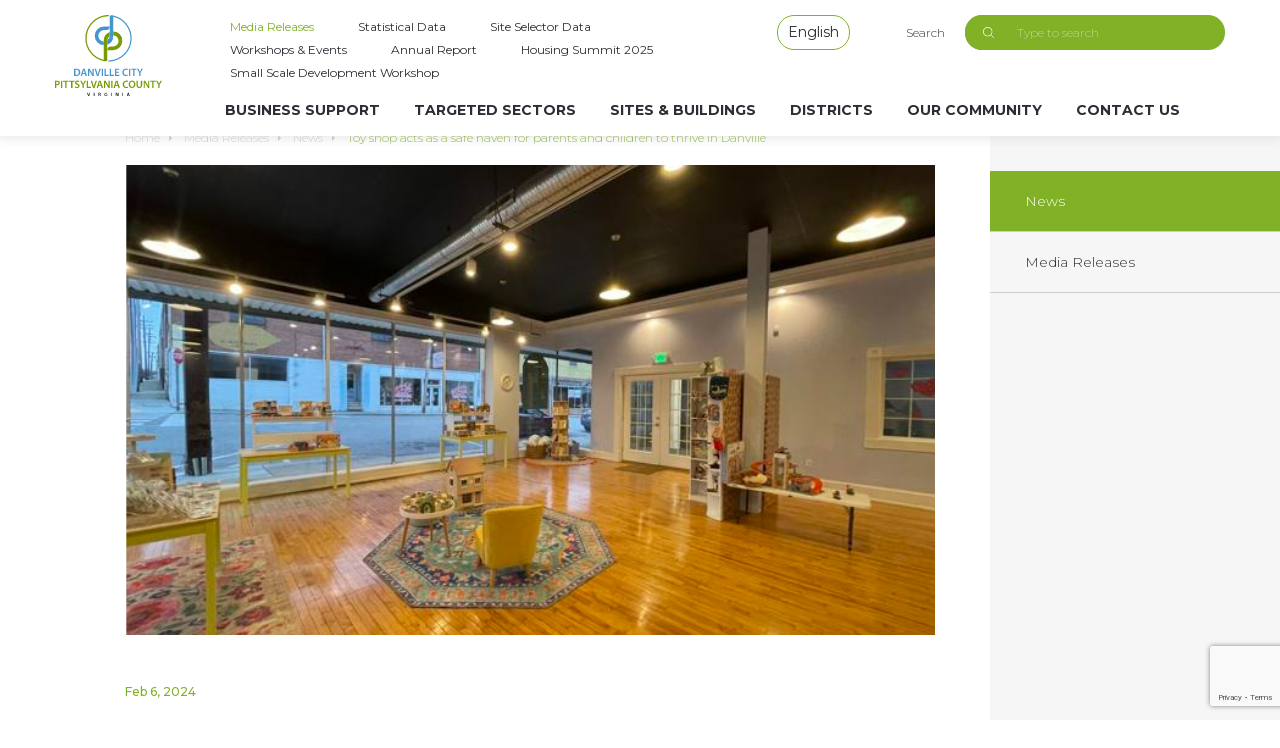

--- FILE ---
content_type: text/html; charset=UTF-8
request_url: https://www.discoverdanville.com/news/toy-shop-acts-as-a-safe-haven-for-parents-and-children-to-thrive-in-danville/
body_size: 53141
content:
<!DOCTYPE html>
<html lang="en-US" class="no-dev">
<head>
	<meta charset="utf-8">
	<meta http-equiv="X-UA-Compatible" content="IE=edge">
	<meta name="viewport" content="width=device-width, height=device-height, initial-scale=1.0, user-scalable=no, minimum-scale=1.0, maximum-scale=1.0">
	<meta name="apple-mobile-web-app-capable" content="yes"/>
	<link rel="shortcut icon" href="https://www.discoverdanville.com/wp-content/themes/danville/slice/dist/images/apple-touch-icon.png" type="image/x-icon">
	<link rel="icon" href="https://www.discoverdanville.com/wp-content/themes/danville/slice/dist/images/favicon.ico" type="image/x-icon">
	<link rel="apple-touch-icon" href="https://www.discoverdanville.com/wp-content/themes/danville/slice/dist/images/apple-touch-icon.png"/>
	<meta content="telephone=no" name="format-detection">
		<meta name='robots' content='index, follow, max-image-preview:large, max-snippet:-1, max-video-preview:-1' />
	<style>img:is([sizes="auto" i], [sizes^="auto," i]) { contain-intrinsic-size: 3000px 1500px }</style>
	
	<!-- This site is optimized with the Yoast SEO plugin v26.1.1 - https://yoast.com/wordpress/plugins/seo/ -->
	<title>Toy shop acts as a safe haven for parents and children to thrive in Danville - Danville Region</title>
	<meta name="description" content="The Happy Little Fox Toy Shop is a toy store with products from all over the globe in the Danville River district. The toy store officially opened on" />
	<link rel="canonical" href="https://www.discoverdanville.com/news/toy-shop-acts-as-a-safe-haven-for-parents-and-children-to-thrive-in-danville/" />
	<meta property="og:locale" content="en_US" />
	<meta property="og:type" content="article" />
	<meta property="og:title" content="Toy shop acts as a safe haven for parents and children to thrive in Danville - Danville Region" />
	<meta property="og:description" content="The Happy Little Fox Toy Shop is a toy store with products from all over the globe in the Danville River district. The toy store officially opened on" />
	<meta property="og:url" content="https://www.discoverdanville.com/news/toy-shop-acts-as-a-safe-haven-for-parents-and-children-to-thrive-in-danville/" />
	<meta property="og:site_name" content="Danville Region" />
	<meta property="article:publisher" content="https://www.facebook.com/danvilleeconomicdevelopmentandtourism/" />
	<meta property="article:published_time" content="2024-02-06T13:59:11+00:00" />
	<meta property="article:modified_time" content="2024-02-07T14:01:49+00:00" />
	<meta property="og:image" content="https://www.discoverdanville.com/wp-content/uploads/2019/05/DP-Logo-1024x711-e1559287851663.jpg" />
	<meta property="og:image:width" content="961" />
	<meta property="og:image:height" content="667" />
	<meta property="og:image:type" content="image/jpeg" />
	<meta name="author" content="Hannah Barker" />
	<meta name="twitter:card" content="summary_large_image" />
	<meta name="twitter:creator" content="@econdevdanville" />
	<meta name="twitter:site" content="@econdevdanville" />
	<meta name="twitter:label1" content="Written by" />
	<meta name="twitter:data1" content="Hannah Barker" />
	<meta name="twitter:label2" content="Est. reading time" />
	<meta name="twitter:data2" content="4 minutes" />
	<script type="application/ld+json" class="yoast-schema-graph">{"@context":"https://schema.org","@graph":[{"@type":"Article","@id":"https://www.discoverdanville.com/news/toy-shop-acts-as-a-safe-haven-for-parents-and-children-to-thrive-in-danville/#article","isPartOf":{"@id":"https://www.discoverdanville.com/news/toy-shop-acts-as-a-safe-haven-for-parents-and-children-to-thrive-in-danville/"},"author":{"name":"Hannah Barker","@id":"https://www.discoverdanville.com/#/schema/person/10a6b7775aabf10b506fc94c3395f8aa"},"headline":"Toy shop acts as a safe haven for parents and children to thrive in Danville","datePublished":"2024-02-06T13:59:11+00:00","dateModified":"2024-02-07T14:01:49+00:00","mainEntityOfPage":{"@id":"https://www.discoverdanville.com/news/toy-shop-acts-as-a-safe-haven-for-parents-and-children-to-thrive-in-danville/"},"wordCount":708,"commentCount":0,"publisher":{"@id":"https://www.discoverdanville.com/#organization"},"articleSection":["News"],"inLanguage":"en-US","potentialAction":[{"@type":"CommentAction","name":"Comment","target":["https://www.discoverdanville.com/news/toy-shop-acts-as-a-safe-haven-for-parents-and-children-to-thrive-in-danville/#respond"]}]},{"@type":"WebPage","@id":"https://www.discoverdanville.com/news/toy-shop-acts-as-a-safe-haven-for-parents-and-children-to-thrive-in-danville/","url":"https://www.discoverdanville.com/news/toy-shop-acts-as-a-safe-haven-for-parents-and-children-to-thrive-in-danville/","name":"Toy shop acts as a safe haven for parents and children to thrive in Danville - Danville Region","isPartOf":{"@id":"https://www.discoverdanville.com/#website"},"datePublished":"2024-02-06T13:59:11+00:00","dateModified":"2024-02-07T14:01:49+00:00","description":"The Happy Little Fox Toy Shop is a toy store with products from all over the globe in the Danville River district. The toy store officially opened on","breadcrumb":{"@id":"https://www.discoverdanville.com/news/toy-shop-acts-as-a-safe-haven-for-parents-and-children-to-thrive-in-danville/#breadcrumb"},"inLanguage":"en-US","potentialAction":[{"@type":"ReadAction","target":["https://www.discoverdanville.com/news/toy-shop-acts-as-a-safe-haven-for-parents-and-children-to-thrive-in-danville/"]}]},{"@type":"BreadcrumbList","@id":"https://www.discoverdanville.com/news/toy-shop-acts-as-a-safe-haven-for-parents-and-children-to-thrive-in-danville/#breadcrumb","itemListElement":[{"@type":"ListItem","position":1,"name":"Home","item":"https://www.discoverdanville.com/"},{"@type":"ListItem","position":2,"name":"Media Releases","item":"https://www.discoverdanville.com/media-center/"},{"@type":"ListItem","position":3,"name":"Toy shop acts as a safe haven for parents and children to thrive in Danville"}]},{"@type":"WebSite","@id":"https://www.discoverdanville.com/#website","url":"https://www.discoverdanville.com/","name":"Danville Region","description":"The City of Danville and Pittsylvania County","publisher":{"@id":"https://www.discoverdanville.com/#organization"},"potentialAction":[{"@type":"SearchAction","target":{"@type":"EntryPoint","urlTemplate":"https://www.discoverdanville.com/?s={search_term_string}"},"query-input":{"@type":"PropertyValueSpecification","valueRequired":true,"valueName":"search_term_string"}}],"inLanguage":"en-US"},{"@type":"Organization","@id":"https://www.discoverdanville.com/#organization","name":"Danville & Pittsylvania Country Economic Development","url":"https://www.discoverdanville.com/","logo":{"@type":"ImageObject","inLanguage":"en-US","@id":"https://www.discoverdanville.com/#/schema/logo/image/","url":"https://www.discoverdanville.com/wp-content/uploads/2019/03/DP-Logo.jpg","contentUrl":"https://www.discoverdanville.com/wp-content/uploads/2019/03/DP-Logo.jpg","width":1528,"height":1061,"caption":"Danville & Pittsylvania Country Economic Development"},"image":{"@id":"https://www.discoverdanville.com/#/schema/logo/image/"},"sameAs":["https://www.facebook.com/danvilleeconomicdevelopmentandtourism/","https://x.com/econdevdanville","https://www.instagram.com/discoverdanvilleva/?hl=en"]},{"@type":"Person","@id":"https://www.discoverdanville.com/#/schema/person/10a6b7775aabf10b506fc94c3395f8aa","name":"Hannah Barker","image":{"@type":"ImageObject","inLanguage":"en-US","@id":"https://www.discoverdanville.com/#/schema/person/image/","url":"https://secure.gravatar.com/avatar/4ee6924bcc7ad99baac92169ca36beb5d5b066e47568d43d556fd0c8d6478d3f?s=96&d=mm&r=g","contentUrl":"https://secure.gravatar.com/avatar/4ee6924bcc7ad99baac92169ca36beb5d5b066e47568d43d556fd0c8d6478d3f?s=96&d=mm&r=g","caption":"Hannah Barker"}}]}</script>
	<!-- / Yoast SEO plugin. -->


<link rel='dns-prefetch' href='//www.discoverdanville.com' />
<link rel='dns-prefetch' href='//translate.google.com' />
<link rel='dns-prefetch' href='//ajax.googleapis.com' />
<link rel="alternate" type="application/rss+xml" title="Danville Region &raquo; Toy shop acts as a safe haven for parents and children to thrive in Danville Comments Feed" href="https://www.discoverdanville.com/news/toy-shop-acts-as-a-safe-haven-for-parents-and-children-to-thrive-in-danville/feed/" />
<link rel='stylesheet' id='wp-block-library-css' href='https://www.discoverdanville.com/wp-includes/css/dist/block-library/style.min.css?ver=1760360983' type='text/css' media='all' />
<style id='classic-theme-styles-inline-css' type='text/css'>
/*! This file is auto-generated */
.wp-block-button__link{color:#fff;background-color:#32373c;border-radius:9999px;box-shadow:none;text-decoration:none;padding:calc(.667em + 2px) calc(1.333em + 2px);font-size:1.125em}.wp-block-file__button{background:#32373c;color:#fff;text-decoration:none}
</style>
<style id='global-styles-inline-css' type='text/css'>
:root{--wp--preset--aspect-ratio--square: 1;--wp--preset--aspect-ratio--4-3: 4/3;--wp--preset--aspect-ratio--3-4: 3/4;--wp--preset--aspect-ratio--3-2: 3/2;--wp--preset--aspect-ratio--2-3: 2/3;--wp--preset--aspect-ratio--16-9: 16/9;--wp--preset--aspect-ratio--9-16: 9/16;--wp--preset--color--black: #000000;--wp--preset--color--cyan-bluish-gray: #abb8c3;--wp--preset--color--white: #ffffff;--wp--preset--color--pale-pink: #f78da7;--wp--preset--color--vivid-red: #cf2e2e;--wp--preset--color--luminous-vivid-orange: #ff6900;--wp--preset--color--luminous-vivid-amber: #fcb900;--wp--preset--color--light-green-cyan: #7bdcb5;--wp--preset--color--vivid-green-cyan: #00d084;--wp--preset--color--pale-cyan-blue: #8ed1fc;--wp--preset--color--vivid-cyan-blue: #0693e3;--wp--preset--color--vivid-purple: #9b51e0;--wp--preset--gradient--vivid-cyan-blue-to-vivid-purple: linear-gradient(135deg,rgba(6,147,227,1) 0%,rgb(155,81,224) 100%);--wp--preset--gradient--light-green-cyan-to-vivid-green-cyan: linear-gradient(135deg,rgb(122,220,180) 0%,rgb(0,208,130) 100%);--wp--preset--gradient--luminous-vivid-amber-to-luminous-vivid-orange: linear-gradient(135deg,rgba(252,185,0,1) 0%,rgba(255,105,0,1) 100%);--wp--preset--gradient--luminous-vivid-orange-to-vivid-red: linear-gradient(135deg,rgba(255,105,0,1) 0%,rgb(207,46,46) 100%);--wp--preset--gradient--very-light-gray-to-cyan-bluish-gray: linear-gradient(135deg,rgb(238,238,238) 0%,rgb(169,184,195) 100%);--wp--preset--gradient--cool-to-warm-spectrum: linear-gradient(135deg,rgb(74,234,220) 0%,rgb(151,120,209) 20%,rgb(207,42,186) 40%,rgb(238,44,130) 60%,rgb(251,105,98) 80%,rgb(254,248,76) 100%);--wp--preset--gradient--blush-light-purple: linear-gradient(135deg,rgb(255,206,236) 0%,rgb(152,150,240) 100%);--wp--preset--gradient--blush-bordeaux: linear-gradient(135deg,rgb(254,205,165) 0%,rgb(254,45,45) 50%,rgb(107,0,62) 100%);--wp--preset--gradient--luminous-dusk: linear-gradient(135deg,rgb(255,203,112) 0%,rgb(199,81,192) 50%,rgb(65,88,208) 100%);--wp--preset--gradient--pale-ocean: linear-gradient(135deg,rgb(255,245,203) 0%,rgb(182,227,212) 50%,rgb(51,167,181) 100%);--wp--preset--gradient--electric-grass: linear-gradient(135deg,rgb(202,248,128) 0%,rgb(113,206,126) 100%);--wp--preset--gradient--midnight: linear-gradient(135deg,rgb(2,3,129) 0%,rgb(40,116,252) 100%);--wp--preset--font-size--small: 13px;--wp--preset--font-size--medium: 20px;--wp--preset--font-size--large: 36px;--wp--preset--font-size--x-large: 42px;--wp--preset--spacing--20: 0.44rem;--wp--preset--spacing--30: 0.67rem;--wp--preset--spacing--40: 1rem;--wp--preset--spacing--50: 1.5rem;--wp--preset--spacing--60: 2.25rem;--wp--preset--spacing--70: 3.38rem;--wp--preset--spacing--80: 5.06rem;--wp--preset--shadow--natural: 6px 6px 9px rgba(0, 0, 0, 0.2);--wp--preset--shadow--deep: 12px 12px 50px rgba(0, 0, 0, 0.4);--wp--preset--shadow--sharp: 6px 6px 0px rgba(0, 0, 0, 0.2);--wp--preset--shadow--outlined: 6px 6px 0px -3px rgba(255, 255, 255, 1), 6px 6px rgba(0, 0, 0, 1);--wp--preset--shadow--crisp: 6px 6px 0px rgba(0, 0, 0, 1);}:where(.is-layout-flex){gap: 0.5em;}:where(.is-layout-grid){gap: 0.5em;}body .is-layout-flex{display: flex;}.is-layout-flex{flex-wrap: wrap;align-items: center;}.is-layout-flex > :is(*, div){margin: 0;}body .is-layout-grid{display: grid;}.is-layout-grid > :is(*, div){margin: 0;}:where(.wp-block-columns.is-layout-flex){gap: 2em;}:where(.wp-block-columns.is-layout-grid){gap: 2em;}:where(.wp-block-post-template.is-layout-flex){gap: 1.25em;}:where(.wp-block-post-template.is-layout-grid){gap: 1.25em;}.has-black-color{color: var(--wp--preset--color--black) !important;}.has-cyan-bluish-gray-color{color: var(--wp--preset--color--cyan-bluish-gray) !important;}.has-white-color{color: var(--wp--preset--color--white) !important;}.has-pale-pink-color{color: var(--wp--preset--color--pale-pink) !important;}.has-vivid-red-color{color: var(--wp--preset--color--vivid-red) !important;}.has-luminous-vivid-orange-color{color: var(--wp--preset--color--luminous-vivid-orange) !important;}.has-luminous-vivid-amber-color{color: var(--wp--preset--color--luminous-vivid-amber) !important;}.has-light-green-cyan-color{color: var(--wp--preset--color--light-green-cyan) !important;}.has-vivid-green-cyan-color{color: var(--wp--preset--color--vivid-green-cyan) !important;}.has-pale-cyan-blue-color{color: var(--wp--preset--color--pale-cyan-blue) !important;}.has-vivid-cyan-blue-color{color: var(--wp--preset--color--vivid-cyan-blue) !important;}.has-vivid-purple-color{color: var(--wp--preset--color--vivid-purple) !important;}.has-black-background-color{background-color: var(--wp--preset--color--black) !important;}.has-cyan-bluish-gray-background-color{background-color: var(--wp--preset--color--cyan-bluish-gray) !important;}.has-white-background-color{background-color: var(--wp--preset--color--white) !important;}.has-pale-pink-background-color{background-color: var(--wp--preset--color--pale-pink) !important;}.has-vivid-red-background-color{background-color: var(--wp--preset--color--vivid-red) !important;}.has-luminous-vivid-orange-background-color{background-color: var(--wp--preset--color--luminous-vivid-orange) !important;}.has-luminous-vivid-amber-background-color{background-color: var(--wp--preset--color--luminous-vivid-amber) !important;}.has-light-green-cyan-background-color{background-color: var(--wp--preset--color--light-green-cyan) !important;}.has-vivid-green-cyan-background-color{background-color: var(--wp--preset--color--vivid-green-cyan) !important;}.has-pale-cyan-blue-background-color{background-color: var(--wp--preset--color--pale-cyan-blue) !important;}.has-vivid-cyan-blue-background-color{background-color: var(--wp--preset--color--vivid-cyan-blue) !important;}.has-vivid-purple-background-color{background-color: var(--wp--preset--color--vivid-purple) !important;}.has-black-border-color{border-color: var(--wp--preset--color--black) !important;}.has-cyan-bluish-gray-border-color{border-color: var(--wp--preset--color--cyan-bluish-gray) !important;}.has-white-border-color{border-color: var(--wp--preset--color--white) !important;}.has-pale-pink-border-color{border-color: var(--wp--preset--color--pale-pink) !important;}.has-vivid-red-border-color{border-color: var(--wp--preset--color--vivid-red) !important;}.has-luminous-vivid-orange-border-color{border-color: var(--wp--preset--color--luminous-vivid-orange) !important;}.has-luminous-vivid-amber-border-color{border-color: var(--wp--preset--color--luminous-vivid-amber) !important;}.has-light-green-cyan-border-color{border-color: var(--wp--preset--color--light-green-cyan) !important;}.has-vivid-green-cyan-border-color{border-color: var(--wp--preset--color--vivid-green-cyan) !important;}.has-pale-cyan-blue-border-color{border-color: var(--wp--preset--color--pale-cyan-blue) !important;}.has-vivid-cyan-blue-border-color{border-color: var(--wp--preset--color--vivid-cyan-blue) !important;}.has-vivid-purple-border-color{border-color: var(--wp--preset--color--vivid-purple) !important;}.has-vivid-cyan-blue-to-vivid-purple-gradient-background{background: var(--wp--preset--gradient--vivid-cyan-blue-to-vivid-purple) !important;}.has-light-green-cyan-to-vivid-green-cyan-gradient-background{background: var(--wp--preset--gradient--light-green-cyan-to-vivid-green-cyan) !important;}.has-luminous-vivid-amber-to-luminous-vivid-orange-gradient-background{background: var(--wp--preset--gradient--luminous-vivid-amber-to-luminous-vivid-orange) !important;}.has-luminous-vivid-orange-to-vivid-red-gradient-background{background: var(--wp--preset--gradient--luminous-vivid-orange-to-vivid-red) !important;}.has-very-light-gray-to-cyan-bluish-gray-gradient-background{background: var(--wp--preset--gradient--very-light-gray-to-cyan-bluish-gray) !important;}.has-cool-to-warm-spectrum-gradient-background{background: var(--wp--preset--gradient--cool-to-warm-spectrum) !important;}.has-blush-light-purple-gradient-background{background: var(--wp--preset--gradient--blush-light-purple) !important;}.has-blush-bordeaux-gradient-background{background: var(--wp--preset--gradient--blush-bordeaux) !important;}.has-luminous-dusk-gradient-background{background: var(--wp--preset--gradient--luminous-dusk) !important;}.has-pale-ocean-gradient-background{background: var(--wp--preset--gradient--pale-ocean) !important;}.has-electric-grass-gradient-background{background: var(--wp--preset--gradient--electric-grass) !important;}.has-midnight-gradient-background{background: var(--wp--preset--gradient--midnight) !important;}.has-small-font-size{font-size: var(--wp--preset--font-size--small) !important;}.has-medium-font-size{font-size: var(--wp--preset--font-size--medium) !important;}.has-large-font-size{font-size: var(--wp--preset--font-size--large) !important;}.has-x-large-font-size{font-size: var(--wp--preset--font-size--x-large) !important;}
:where(.wp-block-post-template.is-layout-flex){gap: 1.25em;}:where(.wp-block-post-template.is-layout-grid){gap: 1.25em;}
:where(.wp-block-columns.is-layout-flex){gap: 2em;}:where(.wp-block-columns.is-layout-grid){gap: 2em;}
:root :where(.wp-block-pullquote){font-size: 1.5em;line-height: 1.6;}
</style>
<link rel='stylesheet' id='contact-form-7-css' href='https://www.discoverdanville.com/wp-content/plugins/contact-form-7/includes/css/styles.css?ver=1760360980' type='text/css' media='all' />
<link rel='stylesheet' id='google-language-translator-css' href='https://www.discoverdanville.com/wp-content/plugins/google-language-translator/css/style.css?ver=1708695963' type='text/css' media='' />
<link rel='stylesheet' id='global-css-css' href='https://www.discoverdanville.com/wp-content/themes/danville/slice/dist/css/style.min.css?ver=1760361022' type='text/css' media='all' />
<script type="text/javascript" src="//ajax.googleapis.com/ajax/libs/jquery/2.1.3/jquery.min.js?ver=3f7a6b32491107c6298b7cb489590174" id="jquery-js"></script>
<script type="text/javascript" src="https://www.discoverdanville.com/wp-content/themes/danville/inc/js/jquery.prettySocial.min.js?ver=1708695963" id="ps-js-js"></script>
<style>p.hello{font-size:12px;color:darkgray;}#google_language_translator,#flags{text-align:left;}#google_language_translator{clear:both;}#flags{width:165px;}#flags a{display:inline-block;margin-right:2px;}#google_language_translator a{display:none!important;}div.skiptranslate.goog-te-gadget{display:inline!important;}.goog-te-gadget{color:transparent!important;}.goog-te-gadget{font-size:0px!important;}.goog-branding{display:none;}.goog-tooltip{display: none!important;}.goog-tooltip:hover{display: none!important;}.goog-text-highlight{background-color:transparent!important;border:none!important;box-shadow:none!important;}#google_language_translator{display:none;}#google_language_translator select.goog-te-combo{color:#32373c;}div.skiptranslate{display:none!important;}body{top:0px!important;}#goog-gt-{display:none!important;}font font{background-color:transparent!important;box-shadow:none!important;position:initial!important;}#glt-translate-trigger{left:20px;right:auto;}#glt-translate-trigger > span{color:#ffffff;}#glt-translate-trigger{background:#f89406;}.goog-te-gadget .goog-te-combo{width:100%;}</style>		<style type="text/css" id="wp-custom-css">
			.subscribe-form{
	display: none;
}		</style>
					<!-- Google tag (gtag.js) -->
<script async src="https://www.googletagmanager.com/gtag/js?id=G-5G0016W5EQ"></script>
<script>
window.dataLayer = window.dataLayer || [];
function gtag(){dataLayer.push(arguments);}
gtag('js', new Date());

gtag('config', 'G-5G0016W5EQ');
</script>	</head>
<body class="is-chrome is-desktop">

<div class="wrapper">
	
			<header class="header_">
			<a href="https://www.discoverdanville.com" class="logo" accesskey="1">Danville City & Pittsylvania County			<img src="https://www.discoverdanville.com/wp-content/uploads/2018/05/danville_logo.svg" alt="Danville City & Pittsylvania County">
		</a>
	
	<div class="header-top">
		<div class="top-nav">
			<div class="menu-secondary-header-menu-container"><ul><li id="menu-item-477" class="menu-item menu-item-type-post_type menu-item-object-page current_page_parent menu-item-477"><a href="https://www.discoverdanville.com/media-center/">Media Releases</a></li>
<li id="menu-item-478" class="menu-item menu-item-type-post_type menu-item-object-page menu-item-478"><a href="https://www.discoverdanville.com/statistical-data/">Statistical Data</a></li>
<li id="menu-item-479" class="menu-item menu-item-type-custom menu-item-object-custom menu-item-479"><a href="https://www.discoverdanville.com/site-selector-data/">Site Selector Data</a></li>
<li id="menu-item-13612" class="menu-item menu-item-type-post_type menu-item-object-page menu-item-13612"><a href="https://www.discoverdanville.com/discover-danville-va-for-your-business-resources/">Workshops &#038; Events</a></li>
<li id="menu-item-22541" class="menu-item menu-item-type-post_type menu-item-object-page menu-item-22541"><a href="https://www.discoverdanville.com/annual-report/">Annual Report</a></li>
<li id="menu-item-27042" class="menu-item menu-item-type-post_type menu-item-object-page menu-item-27042"><a href="https://www.discoverdanville.com/southern-virginia-regional-housing-summit-2025/">Housing Summit 2025</a></li>
<li id="menu-item-41111" class="menu-item menu-item-type-post_type menu-item-object-page menu-item-41111"><a href="https://www.discoverdanville.com/small-scale-development-workshop/">Small Scale Development Workshop</a></li>
</ul></div>		</div>
					<div class="lang-switcher">
				<span class="lang-label">English</span>
				<div id="flags" class="size18"><ul id="sortable" class="ui-sortable" style="float:left"><li id='Dutch'><a href='#' title='Dutch' class='nturl notranslate nl flag Dutch'></a></li><li id='English'><a href='#' title='English' class='nturl notranslate en flag united-states'></a></li><li id='French'><a href='#' title='French' class='nturl notranslate fr flag French'></a></li><li id='German'><a href='#' title='German' class='nturl notranslate de flag German'></a></li><li id='Italian'><a href='#' title='Italian' class='nturl notranslate it flag Italian'></a></li><li id='Spanish'><a href='#' title='Spanish' class='nturl notranslate es flag Spanish'></a></li></ul></div><div id="google_language_translator" class="default-language-en"></div>			</div>
				<div class="header-search-form">
						<label for="search-form-6970fe3118f06">Search</label>
			<form role="search" method="get" action="https://www.discoverdanville.com/">
				<div class="form-row">
					<input type="search" autocomplete="off" value="" name="s"
					       placeholder="Type to search" id="search-form-6970fe3118f06" accesskey="f">
					<input type="submit" value="Search">
				</div>
			</form>
		</div>
		<div class="menu-btn"><span></span></div>
	</div>
	<nav class="main-nav">
		<div class="menu-secondary-header-menu-container"><ul class="secondary-menu"><li class="menu-item menu-item-type-post_type menu-item-object-page current_page_parent menu-item-477"><a href="https://www.discoverdanville.com/media-center/">Media Releases</a></li>
<li class="menu-item menu-item-type-post_type menu-item-object-page menu-item-478"><a href="https://www.discoverdanville.com/statistical-data/">Statistical Data</a></li>
<li class="menu-item menu-item-type-custom menu-item-object-custom menu-item-479"><a href="https://www.discoverdanville.com/site-selector-data/">Site Selector Data</a></li>
<li class="menu-item menu-item-type-post_type menu-item-object-page menu-item-13612"><a href="https://www.discoverdanville.com/discover-danville-va-for-your-business-resources/">Workshops &#038; Events</a></li>
<li class="menu-item menu-item-type-post_type menu-item-object-page menu-item-22541"><a href="https://www.discoverdanville.com/annual-report/">Annual Report</a></li>
<li class="menu-item menu-item-type-post_type menu-item-object-page menu-item-27042"><a href="https://www.discoverdanville.com/southern-virginia-regional-housing-summit-2025/">Housing Summit 2025</a></li>
<li class="menu-item menu-item-type-post_type menu-item-object-page menu-item-41111"><a href="https://www.discoverdanville.com/small-scale-development-workshop/">Small Scale Development Workshop</a></li>
</ul></div>		<div class="menu-header-menu-container"><ul class="main-menu"><li id="menu-item-696" class="menu-item menu-item-type-post_type menu-item-object-page menu-item-696"><a href="https://www.discoverdanville.com/business-support/">Business Support</a></li>
<li id="menu-item-700" class="menu-item menu-item-type-post_type menu-item-object-page menu-item-700"><a href="https://www.discoverdanville.com/targeted-sectors/">Targeted Sectors</a></li>
<li id="menu-item-698" class="menu-item menu-item-type-post_type menu-item-object-page menu-item-698"><a href="https://www.discoverdanville.com/sites-buildings/">Sites &#038; Buildings</a></li>
<li id="menu-item-5646" class="menu-item menu-item-type-post_type menu-item-object-page menu-item-5646"><a href="https://www.discoverdanville.com/districts/">Districts</a></li>
<li id="menu-item-697" class="menu-item menu-item-type-post_type menu-item-object-page menu-item-697"><a href="https://www.discoverdanville.com/our-community/">Our Community</a></li>
<li id="menu-item-699" class="menu-item menu-item-type-post_type menu-item-object-page menu-item-699"><a href="https://www.discoverdanville.com/staff-directory/">Contact Us</a></li>
</ul></div>	</nav>
</header>
			<main class="main">		<div class="container medium">
			<div class="content-wrap aside">
				<section class="news-details">
					<div class="breadcrumbs">
	<p vocab="http://schema.org/" typeof="BreadcrumbList">
		<!-- Breadcrumb NavXT 7.4.1 -->
<span property="itemListElement" typeof="ListItem"><a property="item" typeof="WebPage" title="Go to Danville Region." href="https://www.discoverdanville.com" class="home"><span property="name">Home</span></a><meta property="position" content="1"></span><span class="sep"></span><span property="itemListElement" typeof="ListItem"><a property="item" typeof="WebPage" title="Go to Media Releases." href="https://www.discoverdanville.com/media-center/" class="post-root post post-post"><span property="name">Media Releases</span></a><meta property="position" content="2"></span><span class="sep"></span><span property="itemListElement" typeof="ListItem"><a property="item" typeof="WebPage" title="Go to the News category archives." href="https://www.discoverdanville.com/media-center/news/" class="taxonomy category"><span property="name">News</span></a><meta property="position" content="3"></span><span class="sep"></span><span property="itemListElement" typeof="ListItem"><span property="name">Toy shop acts as a safe haven for parents and children to thrive in Danville</span><meta property="position" content="4"></span>	</p>
</div>

											<div class="news-img" style="background-image: url('https://www.discoverdanville.com/wp-content/uploads/2024/02/Toy-Shop.png');"></div>
					
					<time datetime="2024-02-06">Feb 6, 2024</time>
					<h1 class="h1">Toy shop acts as a safe haven for parents and children to thrive in Danville</h1>

					<div class="share-buttons">
	<ul>
		<li>
			<a href="javascript:void(0)" data-type="facebook" data-url="https://www.discoverdanville.com/news/toy-shop-acts-as-a-safe-haven-for-parents-and-children-to-thrive-in-danville/"
			   data-title="Toy shop acts as a safe haven for parents and children to thrive in Danville" data-description="The Happy Little Fox Toy Shop is a toy store with products from all over the globe in the Danville River district. The toy store officially opened on Black Friday in 2023 but was worked on for months by the owner, Amy Pruitt, through the Dream ..."
			   data-media="https://www.discoverdanville.com/wp-content/uploads/2024/02/Toy-Shop-300x220.png"
			   class="prettySocial facebook">
				facebook
			</a>
		</li>
		<li>
			<a href="javascript:void(0)" class="prettySocial twitter" data-type="twitter" data-url="https://www.discoverdanville.com/news/toy-shop-acts-as-a-safe-haven-for-parents-and-children-to-thrive-in-danville/"
			   data-title="Toy shop acts as a safe haven for parents and children to thrive in Danville" data-description="Toy shop acts as a safe haven for parent..."
			   data-media="https://www.discoverdanville.com/wp-content/uploads/2024/02/Toy-Shop-300x220.png">
				twitter
			</a>
		</li>
		<li>
			<a href="mailto:?subject=Toy shop acts as a safe haven for parents and children to thrive in Danville&amp;body=The Happy Little Fox Toy Shop is a toy store with products from all over the globe in the Danville River district. The toy store officially opened on Black Friday in 2023 but was worked on for months by the owner, Amy Pruitt, through the Dream ... Check full article at https://www.discoverdanville.com/news/toy-shop-acts-as-a-safe-haven-for-parents-and-children-to-thrive-in-danville/ "
			   class="email">
				email
			</a>
		</li>
	</ul>
</div>
<script type="text/javascript">
  $('.prettySocial').prettySocial();
</script>
					<div class="content">
						<p dir="ltr">The Happy Little Fox Toy Shop is a toy store with products from all over the globe in the Danville River district.</p>
<p dir="ltr">The toy store officially opened on Black Friday in 2023 but was worked on for months by the owner, Amy Pruitt, through the Dream Launch program. She received a grant to help her on her journey to bring joy to both parents and children. She started the business after being a mother for about 20 years, being dedicated to her children, and being a caregiver.</p>
<p dir="ltr">“It was my goal to open the shop whether I got the grant or not, but the grant I was awarded through the River district allowed me to open it much sooner,” said Pruitt.</p>
<p dir="ltr">Through much hard work and determination she was able to open on Nov 24 last year.</p>
<p dir="ltr">After brainstorming through a notebook of name ideas, Pruitt chose the name The Happy Little Fox Toy Shop for the name of her business. Her favorite animals are foxes so she wanted to incorporate that in the name. When she tried to shorten the name it seemed impossible, but then she figured folks would say ‘that one toy shop downtown’ so she decided to keep it the way it was.</p>
<p dir="ltr">Pruitt has always enjoyed meeting new people and hearing the stories they have to tell.</p>
<p dir="ltr">“Everyone has had experiences where they don’t feel wanted or welcome, and I want people to know that if they or their children are having a rough time they can walk in and know they don’t have to say a word or talk about it just know they are wanted and welcome,” said Pruitt.</p>
<p dir="ltr">Creating a relaxing space within her shop has been one of the highest priorities when it comes to running her business. She wants to be able to find the perfect toy for each child to make their experience top-notch.</p>
<p dir="ltr">The shop features toys and games for all ages, not just children. Kids can explore deeper into their imaginations with the many medieval costumes and props or challenge themselves with a combination puzzle. Parents can find the perfect toy for their child that will last for generations and bring a smile to their face whenever they see it. The toy store offers all sorts of toys such as dolls, stuffed animals, building blocks, puzzles, some books, and many more. Some stationary products are also available in the store like stickers, collectible pens, and temporary tattoos with natural-based inks.</p>
<p dir="ltr">Pruitt makes sure to purchase her inventory from companies all over the world. She also values purchasing products that are made here in the United States and purchasing eco-friendly products. To ensure each product is high quality, she will buy a small shipment before buying in bulk.</p>
<p dir="ltr">Something Pruitt focuses on with her business is being able to provide a haven for both kids and adults.</p>
<p dir="ltr">“My mission is to provide a safe destination where parents, grandparents, brothers, sisters, everybody know that they are welcome and wanted. You can play with everything and know it’s a place where when parents come they feel like they can take a deep breath and not worry,” said Pruitt.</p>
<p dir="ltr">Many parents often worry about losing their children in the middle of a store or something falling off of a higher shelf but do not have to be nervous in The Happy Little Fox Toy Shop. The shop features bright colors that are appealing to the eyes and soft, calming music playing through the ceiling speakers.</p>
<p dir="ltr">Pruitt plans on offering sensory-safe hours for children who may be neurodivergent or be more sensitive to bright lights or loud noises. She is also working on hosting specific play times for children to have a playdate with other children and allow them to be social.</p>
<p dir="ltr">The Happy Little Fox Toy Shop is located at 321 Lynn Street in Danville. It is open Tuesday through Saturday from 11 am to 7 pm. Inquiries can be made by email at <a href="mailto:amy@littlefoxtoyshop.com">amy@littlefoxtoyshop.com</a>. Folks can also visit the shop’s Facebook page and website, <a href="http://thehappylittlefox.com/">thehappylittlefox.com</a>, to learn more about Pruitt’s story and business.</p>
<p dir="ltr"><em><a href="https://www.chathamstartribune.com/news/article_2564eaae-c419-11ee-a8e6-3f587c69dec0.html">Original Article Here (Ceilidh Hicks, Chatham Star Tribune)</a></em></p>
					</div>
				</section>

					<aside class="sidebar">
		<ul class="sidebar-links"><li class="menu-item menu-item-type-taxonomy menu-item-object-category current-post-ancestor current-menu-parent current-post-parent"><a href="https://www.discoverdanville.com/media-center/news/">News</a></li><li class="menu-item menu-item-type-taxonomy menu-item-object-category"><a href="https://www.discoverdanville.com/media-center/press-releases/">Media Releases</a></li></ul>	</aside>


			</div>
		</div>
		</main>
	
<div class="links-section">
	<div class="menu-footer-menu-container"><div class="container"><div class="links-block"><a class="h6" href="https://www.discoverdanville.com/business-support/">Business Support</a><button class="expand-btn">Expand button</button><ul class="sub-nav scrollable"><li><a href="https://www.discoverdanville.com/business-support/financing-resources/">Financing Resources</a></li><li><a href="https://www.discoverdanville.com/business-support/education-workforce-training/">Education &#038; Workforce Training</a></li><li><a href="https://www.discoverdanville.com/business-support/permitting-licensing/">Permitting &#038; Licensing</a></li><li><a href="https://www.discoverdanville.com/business-support/incentives-overview/">Incentives</a></li><li><a href="https://www.discoverdanville.com/business-support/business-resource-links/">Business Resource Links</a></li></ul></div><div class="links-block"><a class="h6" href="https://www.discoverdanville.com/targeted-sectors/">Targeted Industries</a><button class="expand-btn">Expand button</button><ul class="sub-nav scrollable"><li><a href="https://www.discoverdanville.com/targeted-sectors/precision-metal-working/">Precision Metal Working</a></li><li><a href="https://www.discoverdanville.com/targeted-sectors/food-and-beverage-processing/">Food & Beverage Processing</a></li><li><a href="https://www.discoverdanville.com/targeted-sectors/information-technology/">Information Technology</a></li><li><a href="https://www.discoverdanville.com/targeted-sectors/pharma-life-sciences/">Pharma &#038; Life Sciences</a></li><li><a href="https://www.discoverdanville.com/targeted-sectors/plastics-and-polymers/">Plastics & Polymers</a></li><li><a href="https://www.discoverdanville.com/targeted-sectors/agribusiness-sector/">Agribusiness</a></li><li><a href="https://www.discoverdanville.com/targeted-sectors/transportation-and-logistics/">Transportation & Logistics</a></li><li><a href="https://www.discoverdanville.com/targeted-sectors/entrepreneurship/">Entrepreneurship</a></li></ul></div><div class="links-block"><a class="h6" href="https://www.discoverdanville.com/sites-buildings/">Sites &#038; Buildings</a><button class="expand-btn">Expand button</button><ul class="sub-nav scrollable"><li><a href="https://www.discoverdanville.com/sites-buildings/industrial-parks/">Industrial Parks</a></li><li><a href="https://www.discoverdanville.com/sites-buildings/submit-site-building-information/">Submit Site &#038; Building Information</a></li></ul></div><div class="links-block"><a class="h6" href="https://www.discoverdanville.com/districts/river-district/">River District</a><button class="expand-btn">Expand button</button><ul class="sub-nav scrollable"><li><a href="https://www.discoverdanville.com/districts/river-district/river-district-development/">River District Development</a></li></ul></div><div class="links-block"><a class="h6" href="https://www.discoverdanville.com/our-community/">Our Community</a><button class="expand-btn">Expand button</button><ul class="sub-nav scrollable"><li><a href="https://www.discoverdanville.com/our-community/city-county/">City &#038; County</a></li><li><a href="https://www.discoverdanville.com/our-community/river-district/">River District</a></li><li><a href="https://www.discoverdanville.com/our-community/infrastructure/">Infrastructure</a></li><li><a href="https://www.discoverdanville.com/our-community/taxes/">Taxes</a></li><li><a href="https://www.discoverdanville.com/our-community/living-in-the-danville-region/">Living in the Danville Region</a></li></ul></div></div></div></div>
	
		<footer class="footer_">
			<div class="container">
				<div class="footer-content">
					
                        <div class="footer-content-block">
                        							<div class="social-links social-media-desktop">
                                <p class="h4">Danville Social Media</p>
								<ul>
											<li>
			<a href="https://twitter.com/danvilleva_edo" target="_blank" rel="nofollow">
				<img src="https://www.discoverdanville.com/wp-content/themes/danville/slice/dist/images/sn_twitter.svg"
					 alt="Icon twitter">
			</a>
		</li>
				<li>
			<a href="https://www.facebook.com/danvilleeconomicdevelopmentandtourism/" target="_blank" rel="nofollow">
				<img src="https://www.discoverdanville.com/wp-content/themes/danville/slice/dist/images/sn_facebook.svg"
					 alt="Icon facebook">
			</a>
		</li>
				<li>
			<a href="https://www.instagram.com/discoverdanvilleva/" target="_blank" rel="nofollow">
				<img src="https://www.discoverdanville.com/wp-content/themes/danville/slice/dist/images/sn_instagram.svg"
					 alt="Icon instagram">
			</a>
		</li>
				<li>
			<a href="https://www.linkedin.com/company/discoverdanvilleva/" target="_blank" rel="nofollow">
				<img src="https://www.discoverdanville.com/wp-content/themes/danville/slice/dist/images/sn_linkedin.svg"
					 alt="Icon linkedin">
			</a>
		</li>
										</ul>
							</div>
												                            <div class="social-links social-media-desktop">
                                <p class="h4">Pittsylvania Social Media</p>
                                <ul>
											<li>
			<a href="https://twitter.com/pittsylvaniava" target="_blank" rel="nofollow">
				<img src="https://www.discoverdanville.com/wp-content/themes/danville/slice/dist/images/sn_twitter.svg"
					 alt="Icon twitter">
			</a>
		</li>
				<li>
			<a href="https://www.facebook.com/pittsylvaniacountyva" target="_blank" rel="nofollow">
				<img src="https://www.discoverdanville.com/wp-content/themes/danville/slice/dist/images/sn_facebook.svg"
					 alt="Icon facebook">
			</a>
		</li>
				<li>
			<a href="https://www.instagram.com/pittsylvaniava/" target="_blank" rel="nofollow">
				<img src="https://www.discoverdanville.com/wp-content/themes/danville/slice/dist/images/sn_instagram.svg"
					 alt="Icon instagram">
			</a>
		</li>
		                                </ul>
                            </div>
						                                </div>
																															<div class="footer-content-block">
									<div class="address-block">
																					<a href="https://www.discoverdanville.com/staff-directory/#tab-1" class="h4 tab-link">Danville Contacts</a>
																															<address>
																									<p>P.O. Box 3300 | 427 Patton St.</p>
<p>Danville, VA 24543-3300</p>
																																																																		<p>
																<a href="tel:4347931753">Phone: (434) 793-1753</a>
															</p>
																																																								<p>
																<a href="tel:4347979606">Fax: (434) 797-9606</a>
															</p>
																																																								<p>
																<a href="tel:0014347931753">International Line: 001-434-793-1753</a>
															</p>
																																																		</address>
																			</div>
									                                    <div class="social-links social-media-mobile">
                                        <p class="h4">danville Social Media</p>
                                        <ul>
													<li>
			<a href="https://twitter.com/danvilleva_edo" target="_blank" rel="nofollow">
				<img src="https://www.discoverdanville.com/wp-content/themes/danville/slice/dist/images/sn_twitter.svg"
					 alt="Icon twitter">
			</a>
		</li>
				<li>
			<a href="https://www.facebook.com/danvilleeconomicdevelopmentandtourism/" target="_blank" rel="nofollow">
				<img src="https://www.discoverdanville.com/wp-content/themes/danville/slice/dist/images/sn_facebook.svg"
					 alt="Icon facebook">
			</a>
		</li>
				<li>
			<a href="https://www.instagram.com/discoverdanvilleva/" target="_blank" rel="nofollow">
				<img src="https://www.discoverdanville.com/wp-content/themes/danville/slice/dist/images/sn_instagram.svg"
					 alt="Icon instagram">
			</a>
		</li>
				<li>
			<a href="https://www.linkedin.com/company/discoverdanvilleva/" target="_blank" rel="nofollow">
				<img src="https://www.discoverdanville.com/wp-content/themes/danville/slice/dist/images/sn_linkedin.svg"
					 alt="Icon linkedin">
			</a>
		</li>
		                                        </ul>
                                    </div>
																	</div>

							
																					<div class="footer-content-block">
									<div class="address-block">
																					<a href="https://www.discoverdanville.com/staff-directory/#tab-2" class="h4 tab-link">Pittsylvania Contacts</a>
																															<address>
																									<p>P.O. Box 426 | 1 Center Street</p>
<p>Chatham, VA 24531</p>
																																																																		<p>
																<a href="tel:4344321669">Phone: (434) 432-1669</a>
															</p>
																																																								<p>
																<a href="tel:4344327968">Fax: (434) 432-7968</a>
															</p>
																																																								<p>
																<a href="tel:0014344321669">International Line: 001-434-432-1669</a>
															</p>
																																																		</address>
																			</div>
									                                    <div class="social-links social-media-mobile">
                                        <p class="h4">pittsylvania Social Media</p>
                                        <ul>
													<li>
			<a href="https://twitter.com/pittsylvaniava" target="_blank" rel="nofollow">
				<img src="https://www.discoverdanville.com/wp-content/themes/danville/slice/dist/images/sn_twitter.svg"
					 alt="Icon twitter">
			</a>
		</li>
				<li>
			<a href="https://www.facebook.com/pittsylvaniacountyva" target="_blank" rel="nofollow">
				<img src="https://www.discoverdanville.com/wp-content/themes/danville/slice/dist/images/sn_facebook.svg"
					 alt="Icon facebook">
			</a>
		</li>
				<li>
			<a href="https://www.instagram.com/pittsylvaniava/" target="_blank" rel="nofollow">
				<img src="https://www.discoverdanville.com/wp-content/themes/danville/slice/dist/images/sn_instagram.svg"
					 alt="Icon instagram">
			</a>
		</li>
		                                        </ul>
                                    </div>
																	</div>

							
															</div>

															<div class="footer-bottom">
							<p class="copy">
								Danville & Pittsylvania County Economic Development @ 2026. All rights reserved.							</p>
							<p class="footer-links">
																																																	<a href="https://www.discoverdanville.com/privacy-policy/">Privacy Policy</a>
																																								|											<a href="http://www.danvilleva.gov/1406/Freedom-of-Information-Act " target="_blank" rel="nofollow">FOIA</a>
																																		</p>
															<div class="back-to-top">
									<span>Back to top</span>
									<button class="to-top-btn" data-go-to="1" accesskey="t">Back to top</button>
								</div>
													</div>
												</div>
		</footer>
	</div>


<div class="popups">
			<div class="contact-form popup popup-scheduling-request" id="contact-form">
			<button class="popup-close">Close popup</button>
			<div class="popup-content scrollable">
				
<div class="wpcf7 no-js" id="wpcf7-f361-o1" lang="en-US" dir="ltr" data-wpcf7-id="361">
<div class="screen-reader-response"><p role="status" aria-live="polite" aria-atomic="true"></p> <ul></ul></div>
<form action="/news/toy-shop-acts-as-a-safe-haven-for-parents-and-children-to-thrive-in-danville/#wpcf7-f361-o1" method="post" class="wpcf7-form init" aria-label="Contact form" novalidate="novalidate" data-status="init">
<fieldset class="hidden-fields-container"><input type="hidden" name="_wpcf7" value="361" /><input type="hidden" name="_wpcf7_version" value="6.1.2" /><input type="hidden" name="_wpcf7_locale" value="en_US" /><input type="hidden" name="_wpcf7_unit_tag" value="wpcf7-f361-o1" /><input type="hidden" name="_wpcf7_container_post" value="0" /><input type="hidden" name="_wpcf7_posted_data_hash" value="" /><input type="hidden" name="_wpcf7_recaptcha_response" value="" />
</fieldset>
<div class="h2">Scheduling Request</div>
<p class="notice">Note: Fields marked with an <mark>*</mark> are required. </p>
<div class="form-row">
	<div class="input-wrap">
		<label for="firstname-lastname" class="input-title">Contact (First and Last Name) <mark>*</mark></label><span class="wpcf7-form-control-wrap" data-name="firstname-lastname"><input size="40" maxlength="400" class="wpcf7-form-control wpcf7-text wpcf7-validates-as-required" id="firstname-lastname" aria-required="true" aria-invalid="false" placeholder="Contact (First and Last Name)" value="" type="text" name="firstname-lastname" /></span>
	</div>
</div>
<div class="form-row">
	<div class="input-wrap">
		<label for="company-name" class="input-title">Company Name</label><span class="wpcf7-form-control-wrap" data-name="company-name"><input size="40" maxlength="400" class="wpcf7-form-control wpcf7-text" id="company-name" aria-invalid="false" placeholder="Company Name" value="" type="text" name="company-name" /></span>
	</div>
</div>
<div class="form-row">
	<div class="input-wrap">
		<label for="contact-phone" class="input-title">Contact Phone <mark>*</mark></label> <span class="wpcf7-form-control-wrap" data-name="contact-phone"><input size="40" maxlength="400" class="wpcf7-form-control wpcf7-tel wpcf7-validates-as-required wpcf7-text wpcf7-validates-as-tel" id="contact-phone" aria-required="true" aria-invalid="false" placeholder="Contact Phone" value="" type="tel" name="contact-phone" /></span>
	</div>
</div>
<div class="form-row">
	<div class="input-wrap">
		<label for="email" class="input-title">E-mail <mark>*</mark> </label>  <span class="wpcf7-form-control-wrap" data-name="email"><input size="40" maxlength="400" class="wpcf7-form-control wpcf7-email wpcf7-validates-as-required wpcf7-text wpcf7-validates-as-email" id="email" aria-required="true" aria-invalid="false" placeholder="E-mail" value="" type="email" name="email" /></span>
	</div>
</div>
<div class="form-row">
	<div class="input-wrap">
		<label for="message" class="input-title">Message <mark>*</mark></label> <span class="wpcf7-form-control-wrap" data-name="message"><textarea cols="40" rows="10" maxlength="2000" class="wpcf7-form-control wpcf7-textarea wpcf7-validates-as-required" id="message" aria-required="true" aria-invalid="false" placeholder="Message" name="message"></textarea></span>
	</div>
</div>
<div class="controls">
	<button class="btn">Send Request</button>
</div><div class="wpcf7-response-output" aria-hidden="true"></div>
</form>
</div>
			</div>
		</div>
														<div class="popup popup-confirmation" id="popup-confirmation">
						<button class="popup-close">Close popup</button>
						<div class="popup-content">
															<p class="h2">Thank you for your request!</p>
																						<p class="message-text">Your request was sent successfully</p>
													</div>
					</div>
										
	
	</div>
<script type="speculationrules">
{"prefetch":[{"source":"document","where":{"and":[{"href_matches":"\/*"},{"not":{"href_matches":["\/wp-*.php","\/wp-admin\/*","\/wp-content\/uploads\/*","\/wp-content\/*","\/wp-content\/plugins\/*","\/wp-content\/themes\/danville\/*","\/*\\?(.+)"]}},{"not":{"selector_matches":"a[rel~=\"nofollow\"]"}},{"not":{"selector_matches":".no-prefetch, .no-prefetch a"}}]},"eagerness":"conservative"}]}
</script>
<div id='glt-footer'></div><script>function GoogleLanguageTranslatorInit() { new google.translate.TranslateElement({pageLanguage: 'en', includedLanguages:'nl,en,fr,de,it,es', autoDisplay: false}, 'google_language_translator');}</script><script type="text/javascript" src="https://www.discoverdanville.com/wp-includes/js/dist/hooks.min.js?ver=1760360984" id="wp-hooks-js"></script>
<script type="text/javascript" src="https://www.discoverdanville.com/wp-includes/js/dist/i18n.min.js?ver=1715938246" id="wp-i18n-js"></script>
<script type="text/javascript" id="wp-i18n-js-after">
/* <![CDATA[ */
wp.i18n.setLocaleData( { 'text direction\u0004ltr': [ 'ltr' ] } );
/* ]]> */
</script>
<script type="text/javascript" src="https://www.discoverdanville.com/wp-content/plugins/contact-form-7/includes/swv/js/index.js?ver=1760360980" id="swv-js"></script>
<script type="text/javascript" id="contact-form-7-js-before">
/* <![CDATA[ */
var wpcf7 = {
    "api": {
        "root": "https:\/\/www.discoverdanville.com\/wp-json\/",
        "namespace": "contact-form-7\/v1"
    }
};
/* ]]> */
</script>
<script type="text/javascript" src="https://www.discoverdanville.com/wp-content/plugins/contact-form-7/includes/js/index.js?ver=1760360980" id="contact-form-7-js"></script>
<script type="text/javascript" src="https://www.discoverdanville.com/wp-content/plugins/google-language-translator/js/scripts.js?ver=1708695963" id="scripts-js"></script>
<script type="text/javascript" src="//translate.google.com/translate_a/element.js?cb=GoogleLanguageTranslatorInit" id="scripts-google-js"></script>
<script type="text/javascript" src="https://www.discoverdanville.com/wp-content/themes/danville/slice/dist/js/global.min.js?ver=1760361022" id="global-js-js"></script>
<script type="text/javascript" src="https://www.google.com/recaptcha/api.js?render=6LeBAB8nAAAAAGaXVeNZgi9s96DovJGp50-eStvs&amp;ver=3.0" id="google-recaptcha-js"></script>
<script type="text/javascript" src="https://www.discoverdanville.com/wp-includes/js/dist/vendor/wp-polyfill.min.js?ver=1760360984" id="wp-polyfill-js"></script>
<script type="text/javascript" id="wpcf7-recaptcha-js-before">
/* <![CDATA[ */
var wpcf7_recaptcha = {
    "sitekey": "6LeBAB8nAAAAAGaXVeNZgi9s96DovJGp50-eStvs",
    "actions": {
        "homepage": "homepage",
        "contactform": "contactform"
    }
};
/* ]]> */
</script>
<script type="text/javascript" src="https://www.discoverdanville.com/wp-content/plugins/contact-form-7/modules/recaptcha/index.js?ver=1760360980" id="wpcf7-recaptcha-js"></script>


</body>
</html>


--- FILE ---
content_type: text/html; charset=utf-8
request_url: https://www.google.com/recaptcha/api2/anchor?ar=1&k=6LeBAB8nAAAAAGaXVeNZgi9s96DovJGp50-eStvs&co=aHR0cHM6Ly93d3cuZGlzY292ZXJkYW52aWxsZS5jb206NDQz&hl=en&v=PoyoqOPhxBO7pBk68S4YbpHZ&size=invisible&anchor-ms=20000&execute-ms=30000&cb=qzqc4p1l8n6n
body_size: 48738
content:
<!DOCTYPE HTML><html dir="ltr" lang="en"><head><meta http-equiv="Content-Type" content="text/html; charset=UTF-8">
<meta http-equiv="X-UA-Compatible" content="IE=edge">
<title>reCAPTCHA</title>
<style type="text/css">
/* cyrillic-ext */
@font-face {
  font-family: 'Roboto';
  font-style: normal;
  font-weight: 400;
  font-stretch: 100%;
  src: url(//fonts.gstatic.com/s/roboto/v48/KFO7CnqEu92Fr1ME7kSn66aGLdTylUAMa3GUBHMdazTgWw.woff2) format('woff2');
  unicode-range: U+0460-052F, U+1C80-1C8A, U+20B4, U+2DE0-2DFF, U+A640-A69F, U+FE2E-FE2F;
}
/* cyrillic */
@font-face {
  font-family: 'Roboto';
  font-style: normal;
  font-weight: 400;
  font-stretch: 100%;
  src: url(//fonts.gstatic.com/s/roboto/v48/KFO7CnqEu92Fr1ME7kSn66aGLdTylUAMa3iUBHMdazTgWw.woff2) format('woff2');
  unicode-range: U+0301, U+0400-045F, U+0490-0491, U+04B0-04B1, U+2116;
}
/* greek-ext */
@font-face {
  font-family: 'Roboto';
  font-style: normal;
  font-weight: 400;
  font-stretch: 100%;
  src: url(//fonts.gstatic.com/s/roboto/v48/KFO7CnqEu92Fr1ME7kSn66aGLdTylUAMa3CUBHMdazTgWw.woff2) format('woff2');
  unicode-range: U+1F00-1FFF;
}
/* greek */
@font-face {
  font-family: 'Roboto';
  font-style: normal;
  font-weight: 400;
  font-stretch: 100%;
  src: url(//fonts.gstatic.com/s/roboto/v48/KFO7CnqEu92Fr1ME7kSn66aGLdTylUAMa3-UBHMdazTgWw.woff2) format('woff2');
  unicode-range: U+0370-0377, U+037A-037F, U+0384-038A, U+038C, U+038E-03A1, U+03A3-03FF;
}
/* math */
@font-face {
  font-family: 'Roboto';
  font-style: normal;
  font-weight: 400;
  font-stretch: 100%;
  src: url(//fonts.gstatic.com/s/roboto/v48/KFO7CnqEu92Fr1ME7kSn66aGLdTylUAMawCUBHMdazTgWw.woff2) format('woff2');
  unicode-range: U+0302-0303, U+0305, U+0307-0308, U+0310, U+0312, U+0315, U+031A, U+0326-0327, U+032C, U+032F-0330, U+0332-0333, U+0338, U+033A, U+0346, U+034D, U+0391-03A1, U+03A3-03A9, U+03B1-03C9, U+03D1, U+03D5-03D6, U+03F0-03F1, U+03F4-03F5, U+2016-2017, U+2034-2038, U+203C, U+2040, U+2043, U+2047, U+2050, U+2057, U+205F, U+2070-2071, U+2074-208E, U+2090-209C, U+20D0-20DC, U+20E1, U+20E5-20EF, U+2100-2112, U+2114-2115, U+2117-2121, U+2123-214F, U+2190, U+2192, U+2194-21AE, U+21B0-21E5, U+21F1-21F2, U+21F4-2211, U+2213-2214, U+2216-22FF, U+2308-230B, U+2310, U+2319, U+231C-2321, U+2336-237A, U+237C, U+2395, U+239B-23B7, U+23D0, U+23DC-23E1, U+2474-2475, U+25AF, U+25B3, U+25B7, U+25BD, U+25C1, U+25CA, U+25CC, U+25FB, U+266D-266F, U+27C0-27FF, U+2900-2AFF, U+2B0E-2B11, U+2B30-2B4C, U+2BFE, U+3030, U+FF5B, U+FF5D, U+1D400-1D7FF, U+1EE00-1EEFF;
}
/* symbols */
@font-face {
  font-family: 'Roboto';
  font-style: normal;
  font-weight: 400;
  font-stretch: 100%;
  src: url(//fonts.gstatic.com/s/roboto/v48/KFO7CnqEu92Fr1ME7kSn66aGLdTylUAMaxKUBHMdazTgWw.woff2) format('woff2');
  unicode-range: U+0001-000C, U+000E-001F, U+007F-009F, U+20DD-20E0, U+20E2-20E4, U+2150-218F, U+2190, U+2192, U+2194-2199, U+21AF, U+21E6-21F0, U+21F3, U+2218-2219, U+2299, U+22C4-22C6, U+2300-243F, U+2440-244A, U+2460-24FF, U+25A0-27BF, U+2800-28FF, U+2921-2922, U+2981, U+29BF, U+29EB, U+2B00-2BFF, U+4DC0-4DFF, U+FFF9-FFFB, U+10140-1018E, U+10190-1019C, U+101A0, U+101D0-101FD, U+102E0-102FB, U+10E60-10E7E, U+1D2C0-1D2D3, U+1D2E0-1D37F, U+1F000-1F0FF, U+1F100-1F1AD, U+1F1E6-1F1FF, U+1F30D-1F30F, U+1F315, U+1F31C, U+1F31E, U+1F320-1F32C, U+1F336, U+1F378, U+1F37D, U+1F382, U+1F393-1F39F, U+1F3A7-1F3A8, U+1F3AC-1F3AF, U+1F3C2, U+1F3C4-1F3C6, U+1F3CA-1F3CE, U+1F3D4-1F3E0, U+1F3ED, U+1F3F1-1F3F3, U+1F3F5-1F3F7, U+1F408, U+1F415, U+1F41F, U+1F426, U+1F43F, U+1F441-1F442, U+1F444, U+1F446-1F449, U+1F44C-1F44E, U+1F453, U+1F46A, U+1F47D, U+1F4A3, U+1F4B0, U+1F4B3, U+1F4B9, U+1F4BB, U+1F4BF, U+1F4C8-1F4CB, U+1F4D6, U+1F4DA, U+1F4DF, U+1F4E3-1F4E6, U+1F4EA-1F4ED, U+1F4F7, U+1F4F9-1F4FB, U+1F4FD-1F4FE, U+1F503, U+1F507-1F50B, U+1F50D, U+1F512-1F513, U+1F53E-1F54A, U+1F54F-1F5FA, U+1F610, U+1F650-1F67F, U+1F687, U+1F68D, U+1F691, U+1F694, U+1F698, U+1F6AD, U+1F6B2, U+1F6B9-1F6BA, U+1F6BC, U+1F6C6-1F6CF, U+1F6D3-1F6D7, U+1F6E0-1F6EA, U+1F6F0-1F6F3, U+1F6F7-1F6FC, U+1F700-1F7FF, U+1F800-1F80B, U+1F810-1F847, U+1F850-1F859, U+1F860-1F887, U+1F890-1F8AD, U+1F8B0-1F8BB, U+1F8C0-1F8C1, U+1F900-1F90B, U+1F93B, U+1F946, U+1F984, U+1F996, U+1F9E9, U+1FA00-1FA6F, U+1FA70-1FA7C, U+1FA80-1FA89, U+1FA8F-1FAC6, U+1FACE-1FADC, U+1FADF-1FAE9, U+1FAF0-1FAF8, U+1FB00-1FBFF;
}
/* vietnamese */
@font-face {
  font-family: 'Roboto';
  font-style: normal;
  font-weight: 400;
  font-stretch: 100%;
  src: url(//fonts.gstatic.com/s/roboto/v48/KFO7CnqEu92Fr1ME7kSn66aGLdTylUAMa3OUBHMdazTgWw.woff2) format('woff2');
  unicode-range: U+0102-0103, U+0110-0111, U+0128-0129, U+0168-0169, U+01A0-01A1, U+01AF-01B0, U+0300-0301, U+0303-0304, U+0308-0309, U+0323, U+0329, U+1EA0-1EF9, U+20AB;
}
/* latin-ext */
@font-face {
  font-family: 'Roboto';
  font-style: normal;
  font-weight: 400;
  font-stretch: 100%;
  src: url(//fonts.gstatic.com/s/roboto/v48/KFO7CnqEu92Fr1ME7kSn66aGLdTylUAMa3KUBHMdazTgWw.woff2) format('woff2');
  unicode-range: U+0100-02BA, U+02BD-02C5, U+02C7-02CC, U+02CE-02D7, U+02DD-02FF, U+0304, U+0308, U+0329, U+1D00-1DBF, U+1E00-1E9F, U+1EF2-1EFF, U+2020, U+20A0-20AB, U+20AD-20C0, U+2113, U+2C60-2C7F, U+A720-A7FF;
}
/* latin */
@font-face {
  font-family: 'Roboto';
  font-style: normal;
  font-weight: 400;
  font-stretch: 100%;
  src: url(//fonts.gstatic.com/s/roboto/v48/KFO7CnqEu92Fr1ME7kSn66aGLdTylUAMa3yUBHMdazQ.woff2) format('woff2');
  unicode-range: U+0000-00FF, U+0131, U+0152-0153, U+02BB-02BC, U+02C6, U+02DA, U+02DC, U+0304, U+0308, U+0329, U+2000-206F, U+20AC, U+2122, U+2191, U+2193, U+2212, U+2215, U+FEFF, U+FFFD;
}
/* cyrillic-ext */
@font-face {
  font-family: 'Roboto';
  font-style: normal;
  font-weight: 500;
  font-stretch: 100%;
  src: url(//fonts.gstatic.com/s/roboto/v48/KFO7CnqEu92Fr1ME7kSn66aGLdTylUAMa3GUBHMdazTgWw.woff2) format('woff2');
  unicode-range: U+0460-052F, U+1C80-1C8A, U+20B4, U+2DE0-2DFF, U+A640-A69F, U+FE2E-FE2F;
}
/* cyrillic */
@font-face {
  font-family: 'Roboto';
  font-style: normal;
  font-weight: 500;
  font-stretch: 100%;
  src: url(//fonts.gstatic.com/s/roboto/v48/KFO7CnqEu92Fr1ME7kSn66aGLdTylUAMa3iUBHMdazTgWw.woff2) format('woff2');
  unicode-range: U+0301, U+0400-045F, U+0490-0491, U+04B0-04B1, U+2116;
}
/* greek-ext */
@font-face {
  font-family: 'Roboto';
  font-style: normal;
  font-weight: 500;
  font-stretch: 100%;
  src: url(//fonts.gstatic.com/s/roboto/v48/KFO7CnqEu92Fr1ME7kSn66aGLdTylUAMa3CUBHMdazTgWw.woff2) format('woff2');
  unicode-range: U+1F00-1FFF;
}
/* greek */
@font-face {
  font-family: 'Roboto';
  font-style: normal;
  font-weight: 500;
  font-stretch: 100%;
  src: url(//fonts.gstatic.com/s/roboto/v48/KFO7CnqEu92Fr1ME7kSn66aGLdTylUAMa3-UBHMdazTgWw.woff2) format('woff2');
  unicode-range: U+0370-0377, U+037A-037F, U+0384-038A, U+038C, U+038E-03A1, U+03A3-03FF;
}
/* math */
@font-face {
  font-family: 'Roboto';
  font-style: normal;
  font-weight: 500;
  font-stretch: 100%;
  src: url(//fonts.gstatic.com/s/roboto/v48/KFO7CnqEu92Fr1ME7kSn66aGLdTylUAMawCUBHMdazTgWw.woff2) format('woff2');
  unicode-range: U+0302-0303, U+0305, U+0307-0308, U+0310, U+0312, U+0315, U+031A, U+0326-0327, U+032C, U+032F-0330, U+0332-0333, U+0338, U+033A, U+0346, U+034D, U+0391-03A1, U+03A3-03A9, U+03B1-03C9, U+03D1, U+03D5-03D6, U+03F0-03F1, U+03F4-03F5, U+2016-2017, U+2034-2038, U+203C, U+2040, U+2043, U+2047, U+2050, U+2057, U+205F, U+2070-2071, U+2074-208E, U+2090-209C, U+20D0-20DC, U+20E1, U+20E5-20EF, U+2100-2112, U+2114-2115, U+2117-2121, U+2123-214F, U+2190, U+2192, U+2194-21AE, U+21B0-21E5, U+21F1-21F2, U+21F4-2211, U+2213-2214, U+2216-22FF, U+2308-230B, U+2310, U+2319, U+231C-2321, U+2336-237A, U+237C, U+2395, U+239B-23B7, U+23D0, U+23DC-23E1, U+2474-2475, U+25AF, U+25B3, U+25B7, U+25BD, U+25C1, U+25CA, U+25CC, U+25FB, U+266D-266F, U+27C0-27FF, U+2900-2AFF, U+2B0E-2B11, U+2B30-2B4C, U+2BFE, U+3030, U+FF5B, U+FF5D, U+1D400-1D7FF, U+1EE00-1EEFF;
}
/* symbols */
@font-face {
  font-family: 'Roboto';
  font-style: normal;
  font-weight: 500;
  font-stretch: 100%;
  src: url(//fonts.gstatic.com/s/roboto/v48/KFO7CnqEu92Fr1ME7kSn66aGLdTylUAMaxKUBHMdazTgWw.woff2) format('woff2');
  unicode-range: U+0001-000C, U+000E-001F, U+007F-009F, U+20DD-20E0, U+20E2-20E4, U+2150-218F, U+2190, U+2192, U+2194-2199, U+21AF, U+21E6-21F0, U+21F3, U+2218-2219, U+2299, U+22C4-22C6, U+2300-243F, U+2440-244A, U+2460-24FF, U+25A0-27BF, U+2800-28FF, U+2921-2922, U+2981, U+29BF, U+29EB, U+2B00-2BFF, U+4DC0-4DFF, U+FFF9-FFFB, U+10140-1018E, U+10190-1019C, U+101A0, U+101D0-101FD, U+102E0-102FB, U+10E60-10E7E, U+1D2C0-1D2D3, U+1D2E0-1D37F, U+1F000-1F0FF, U+1F100-1F1AD, U+1F1E6-1F1FF, U+1F30D-1F30F, U+1F315, U+1F31C, U+1F31E, U+1F320-1F32C, U+1F336, U+1F378, U+1F37D, U+1F382, U+1F393-1F39F, U+1F3A7-1F3A8, U+1F3AC-1F3AF, U+1F3C2, U+1F3C4-1F3C6, U+1F3CA-1F3CE, U+1F3D4-1F3E0, U+1F3ED, U+1F3F1-1F3F3, U+1F3F5-1F3F7, U+1F408, U+1F415, U+1F41F, U+1F426, U+1F43F, U+1F441-1F442, U+1F444, U+1F446-1F449, U+1F44C-1F44E, U+1F453, U+1F46A, U+1F47D, U+1F4A3, U+1F4B0, U+1F4B3, U+1F4B9, U+1F4BB, U+1F4BF, U+1F4C8-1F4CB, U+1F4D6, U+1F4DA, U+1F4DF, U+1F4E3-1F4E6, U+1F4EA-1F4ED, U+1F4F7, U+1F4F9-1F4FB, U+1F4FD-1F4FE, U+1F503, U+1F507-1F50B, U+1F50D, U+1F512-1F513, U+1F53E-1F54A, U+1F54F-1F5FA, U+1F610, U+1F650-1F67F, U+1F687, U+1F68D, U+1F691, U+1F694, U+1F698, U+1F6AD, U+1F6B2, U+1F6B9-1F6BA, U+1F6BC, U+1F6C6-1F6CF, U+1F6D3-1F6D7, U+1F6E0-1F6EA, U+1F6F0-1F6F3, U+1F6F7-1F6FC, U+1F700-1F7FF, U+1F800-1F80B, U+1F810-1F847, U+1F850-1F859, U+1F860-1F887, U+1F890-1F8AD, U+1F8B0-1F8BB, U+1F8C0-1F8C1, U+1F900-1F90B, U+1F93B, U+1F946, U+1F984, U+1F996, U+1F9E9, U+1FA00-1FA6F, U+1FA70-1FA7C, U+1FA80-1FA89, U+1FA8F-1FAC6, U+1FACE-1FADC, U+1FADF-1FAE9, U+1FAF0-1FAF8, U+1FB00-1FBFF;
}
/* vietnamese */
@font-face {
  font-family: 'Roboto';
  font-style: normal;
  font-weight: 500;
  font-stretch: 100%;
  src: url(//fonts.gstatic.com/s/roboto/v48/KFO7CnqEu92Fr1ME7kSn66aGLdTylUAMa3OUBHMdazTgWw.woff2) format('woff2');
  unicode-range: U+0102-0103, U+0110-0111, U+0128-0129, U+0168-0169, U+01A0-01A1, U+01AF-01B0, U+0300-0301, U+0303-0304, U+0308-0309, U+0323, U+0329, U+1EA0-1EF9, U+20AB;
}
/* latin-ext */
@font-face {
  font-family: 'Roboto';
  font-style: normal;
  font-weight: 500;
  font-stretch: 100%;
  src: url(//fonts.gstatic.com/s/roboto/v48/KFO7CnqEu92Fr1ME7kSn66aGLdTylUAMa3KUBHMdazTgWw.woff2) format('woff2');
  unicode-range: U+0100-02BA, U+02BD-02C5, U+02C7-02CC, U+02CE-02D7, U+02DD-02FF, U+0304, U+0308, U+0329, U+1D00-1DBF, U+1E00-1E9F, U+1EF2-1EFF, U+2020, U+20A0-20AB, U+20AD-20C0, U+2113, U+2C60-2C7F, U+A720-A7FF;
}
/* latin */
@font-face {
  font-family: 'Roboto';
  font-style: normal;
  font-weight: 500;
  font-stretch: 100%;
  src: url(//fonts.gstatic.com/s/roboto/v48/KFO7CnqEu92Fr1ME7kSn66aGLdTylUAMa3yUBHMdazQ.woff2) format('woff2');
  unicode-range: U+0000-00FF, U+0131, U+0152-0153, U+02BB-02BC, U+02C6, U+02DA, U+02DC, U+0304, U+0308, U+0329, U+2000-206F, U+20AC, U+2122, U+2191, U+2193, U+2212, U+2215, U+FEFF, U+FFFD;
}
/* cyrillic-ext */
@font-face {
  font-family: 'Roboto';
  font-style: normal;
  font-weight: 900;
  font-stretch: 100%;
  src: url(//fonts.gstatic.com/s/roboto/v48/KFO7CnqEu92Fr1ME7kSn66aGLdTylUAMa3GUBHMdazTgWw.woff2) format('woff2');
  unicode-range: U+0460-052F, U+1C80-1C8A, U+20B4, U+2DE0-2DFF, U+A640-A69F, U+FE2E-FE2F;
}
/* cyrillic */
@font-face {
  font-family: 'Roboto';
  font-style: normal;
  font-weight: 900;
  font-stretch: 100%;
  src: url(//fonts.gstatic.com/s/roboto/v48/KFO7CnqEu92Fr1ME7kSn66aGLdTylUAMa3iUBHMdazTgWw.woff2) format('woff2');
  unicode-range: U+0301, U+0400-045F, U+0490-0491, U+04B0-04B1, U+2116;
}
/* greek-ext */
@font-face {
  font-family: 'Roboto';
  font-style: normal;
  font-weight: 900;
  font-stretch: 100%;
  src: url(//fonts.gstatic.com/s/roboto/v48/KFO7CnqEu92Fr1ME7kSn66aGLdTylUAMa3CUBHMdazTgWw.woff2) format('woff2');
  unicode-range: U+1F00-1FFF;
}
/* greek */
@font-face {
  font-family: 'Roboto';
  font-style: normal;
  font-weight: 900;
  font-stretch: 100%;
  src: url(//fonts.gstatic.com/s/roboto/v48/KFO7CnqEu92Fr1ME7kSn66aGLdTylUAMa3-UBHMdazTgWw.woff2) format('woff2');
  unicode-range: U+0370-0377, U+037A-037F, U+0384-038A, U+038C, U+038E-03A1, U+03A3-03FF;
}
/* math */
@font-face {
  font-family: 'Roboto';
  font-style: normal;
  font-weight: 900;
  font-stretch: 100%;
  src: url(//fonts.gstatic.com/s/roboto/v48/KFO7CnqEu92Fr1ME7kSn66aGLdTylUAMawCUBHMdazTgWw.woff2) format('woff2');
  unicode-range: U+0302-0303, U+0305, U+0307-0308, U+0310, U+0312, U+0315, U+031A, U+0326-0327, U+032C, U+032F-0330, U+0332-0333, U+0338, U+033A, U+0346, U+034D, U+0391-03A1, U+03A3-03A9, U+03B1-03C9, U+03D1, U+03D5-03D6, U+03F0-03F1, U+03F4-03F5, U+2016-2017, U+2034-2038, U+203C, U+2040, U+2043, U+2047, U+2050, U+2057, U+205F, U+2070-2071, U+2074-208E, U+2090-209C, U+20D0-20DC, U+20E1, U+20E5-20EF, U+2100-2112, U+2114-2115, U+2117-2121, U+2123-214F, U+2190, U+2192, U+2194-21AE, U+21B0-21E5, U+21F1-21F2, U+21F4-2211, U+2213-2214, U+2216-22FF, U+2308-230B, U+2310, U+2319, U+231C-2321, U+2336-237A, U+237C, U+2395, U+239B-23B7, U+23D0, U+23DC-23E1, U+2474-2475, U+25AF, U+25B3, U+25B7, U+25BD, U+25C1, U+25CA, U+25CC, U+25FB, U+266D-266F, U+27C0-27FF, U+2900-2AFF, U+2B0E-2B11, U+2B30-2B4C, U+2BFE, U+3030, U+FF5B, U+FF5D, U+1D400-1D7FF, U+1EE00-1EEFF;
}
/* symbols */
@font-face {
  font-family: 'Roboto';
  font-style: normal;
  font-weight: 900;
  font-stretch: 100%;
  src: url(//fonts.gstatic.com/s/roboto/v48/KFO7CnqEu92Fr1ME7kSn66aGLdTylUAMaxKUBHMdazTgWw.woff2) format('woff2');
  unicode-range: U+0001-000C, U+000E-001F, U+007F-009F, U+20DD-20E0, U+20E2-20E4, U+2150-218F, U+2190, U+2192, U+2194-2199, U+21AF, U+21E6-21F0, U+21F3, U+2218-2219, U+2299, U+22C4-22C6, U+2300-243F, U+2440-244A, U+2460-24FF, U+25A0-27BF, U+2800-28FF, U+2921-2922, U+2981, U+29BF, U+29EB, U+2B00-2BFF, U+4DC0-4DFF, U+FFF9-FFFB, U+10140-1018E, U+10190-1019C, U+101A0, U+101D0-101FD, U+102E0-102FB, U+10E60-10E7E, U+1D2C0-1D2D3, U+1D2E0-1D37F, U+1F000-1F0FF, U+1F100-1F1AD, U+1F1E6-1F1FF, U+1F30D-1F30F, U+1F315, U+1F31C, U+1F31E, U+1F320-1F32C, U+1F336, U+1F378, U+1F37D, U+1F382, U+1F393-1F39F, U+1F3A7-1F3A8, U+1F3AC-1F3AF, U+1F3C2, U+1F3C4-1F3C6, U+1F3CA-1F3CE, U+1F3D4-1F3E0, U+1F3ED, U+1F3F1-1F3F3, U+1F3F5-1F3F7, U+1F408, U+1F415, U+1F41F, U+1F426, U+1F43F, U+1F441-1F442, U+1F444, U+1F446-1F449, U+1F44C-1F44E, U+1F453, U+1F46A, U+1F47D, U+1F4A3, U+1F4B0, U+1F4B3, U+1F4B9, U+1F4BB, U+1F4BF, U+1F4C8-1F4CB, U+1F4D6, U+1F4DA, U+1F4DF, U+1F4E3-1F4E6, U+1F4EA-1F4ED, U+1F4F7, U+1F4F9-1F4FB, U+1F4FD-1F4FE, U+1F503, U+1F507-1F50B, U+1F50D, U+1F512-1F513, U+1F53E-1F54A, U+1F54F-1F5FA, U+1F610, U+1F650-1F67F, U+1F687, U+1F68D, U+1F691, U+1F694, U+1F698, U+1F6AD, U+1F6B2, U+1F6B9-1F6BA, U+1F6BC, U+1F6C6-1F6CF, U+1F6D3-1F6D7, U+1F6E0-1F6EA, U+1F6F0-1F6F3, U+1F6F7-1F6FC, U+1F700-1F7FF, U+1F800-1F80B, U+1F810-1F847, U+1F850-1F859, U+1F860-1F887, U+1F890-1F8AD, U+1F8B0-1F8BB, U+1F8C0-1F8C1, U+1F900-1F90B, U+1F93B, U+1F946, U+1F984, U+1F996, U+1F9E9, U+1FA00-1FA6F, U+1FA70-1FA7C, U+1FA80-1FA89, U+1FA8F-1FAC6, U+1FACE-1FADC, U+1FADF-1FAE9, U+1FAF0-1FAF8, U+1FB00-1FBFF;
}
/* vietnamese */
@font-face {
  font-family: 'Roboto';
  font-style: normal;
  font-weight: 900;
  font-stretch: 100%;
  src: url(//fonts.gstatic.com/s/roboto/v48/KFO7CnqEu92Fr1ME7kSn66aGLdTylUAMa3OUBHMdazTgWw.woff2) format('woff2');
  unicode-range: U+0102-0103, U+0110-0111, U+0128-0129, U+0168-0169, U+01A0-01A1, U+01AF-01B0, U+0300-0301, U+0303-0304, U+0308-0309, U+0323, U+0329, U+1EA0-1EF9, U+20AB;
}
/* latin-ext */
@font-face {
  font-family: 'Roboto';
  font-style: normal;
  font-weight: 900;
  font-stretch: 100%;
  src: url(//fonts.gstatic.com/s/roboto/v48/KFO7CnqEu92Fr1ME7kSn66aGLdTylUAMa3KUBHMdazTgWw.woff2) format('woff2');
  unicode-range: U+0100-02BA, U+02BD-02C5, U+02C7-02CC, U+02CE-02D7, U+02DD-02FF, U+0304, U+0308, U+0329, U+1D00-1DBF, U+1E00-1E9F, U+1EF2-1EFF, U+2020, U+20A0-20AB, U+20AD-20C0, U+2113, U+2C60-2C7F, U+A720-A7FF;
}
/* latin */
@font-face {
  font-family: 'Roboto';
  font-style: normal;
  font-weight: 900;
  font-stretch: 100%;
  src: url(//fonts.gstatic.com/s/roboto/v48/KFO7CnqEu92Fr1ME7kSn66aGLdTylUAMa3yUBHMdazQ.woff2) format('woff2');
  unicode-range: U+0000-00FF, U+0131, U+0152-0153, U+02BB-02BC, U+02C6, U+02DA, U+02DC, U+0304, U+0308, U+0329, U+2000-206F, U+20AC, U+2122, U+2191, U+2193, U+2212, U+2215, U+FEFF, U+FFFD;
}

</style>
<link rel="stylesheet" type="text/css" href="https://www.gstatic.com/recaptcha/releases/PoyoqOPhxBO7pBk68S4YbpHZ/styles__ltr.css">
<script nonce="0FFlkgE9Z_XLp0mA56VT4g" type="text/javascript">window['__recaptcha_api'] = 'https://www.google.com/recaptcha/api2/';</script>
<script type="text/javascript" src="https://www.gstatic.com/recaptcha/releases/PoyoqOPhxBO7pBk68S4YbpHZ/recaptcha__en.js" nonce="0FFlkgE9Z_XLp0mA56VT4g">
      
    </script></head>
<body><div id="rc-anchor-alert" class="rc-anchor-alert"></div>
<input type="hidden" id="recaptcha-token" value="[base64]">
<script type="text/javascript" nonce="0FFlkgE9Z_XLp0mA56VT4g">
      recaptcha.anchor.Main.init("[\x22ainput\x22,[\x22bgdata\x22,\x22\x22,\[base64]/[base64]/MjU1Ong/[base64]/[base64]/[base64]/[base64]/[base64]/[base64]/[base64]/[base64]/[base64]/[base64]/[base64]/[base64]/[base64]/[base64]/[base64]\\u003d\x22,\[base64]\x22,\[base64]/[base64]/CgQ/Cs8OCw7bCuMOiwrE8wq0+KzZRcFpvw7DDmU/DhRbCkyrCgsKNIi5fXEpnwo8RwrVaWMKow4Zwb3rCkcKxw6rChsKCYcO+acKaw6HCssK6woXDgwHCk8OPw57DqcKaG2YGwoDCtsO9wofDjDRow5HDt8KFw5DCqhkQw60XMsK3Xx7CmMKnw5Edb8O7LWbDsm90H2hpaMKqw4pcIzLDo3bCkwBEIF1HWyrDiMOkwoLCoX/Csx0yZThFwrwsNFgtwqPCvsKPwrlIw41Fw6rDmsKKwqs4w4slwrDDkxvChRTCnsKIwqLDjiHCnl3DjsOFwpMWwpFZwpF9DMOUwp3Dkj8UVcKMw6QAfcOfOMO1YsKschF/OsKTFMONUFM6RkxZw5xkw7zDjGg3Y8K1G0wEwqxuNlfCnwfDpsOTwrYywrDCisKswp/[base64]/NEHDsDbDlcK7LsOGw5weSMK6wrDCgMO/wrA1wq4HdCAawrjDgsOmCBlpUAPCisOMw7o1w7cIRXU/w6LCmMOSwoLDu1zDnMOPwpE3I8O+eSFWBRhXw7HDgHLChMOKdMOAwo4iw7dFw4Mdfm7CgGpZAUxyV2/CkxPDrMOewpgtwq/CicONGcKYw7gmw63DvnHDoyjDogovZ15oOcOOAXYjwqTClGpEGcOmw4hMZ2jDvUN/[base64]/CkRDCsxkPwrnDsUTDslwQFsKQw6XDo8Kow5bClsOjw7PCncOxO8KqwoPDs37DlD/Di8OQacKDEcKefQ5Ow4nCm1/DmMOiIMOVcsKzFgMQb8O9bsOWfCzDvScFesKqw6zDkMKuw4nCjVs0w5Y1w4YKw7VmwpfCkxDDpTUqw7vDoz/[base64]/[base64]/Cu8OlMBbCnTwUcsOMHy3CvcOlFsO2bFbCksOTccOZLMKvwrvDjyUNw7AkwrPDrMOUwqp1XgLDlMOZw6IIPjJOw7VAP8OKBCrDn8OpaFxJw77CjHk6D8Opf0LDuMOQw6bCtw/CnFvChsOFw5LCmBYHc8K+NHDCsEHDusKSw7ldwpvDjMOawr4hAlHDqQIiwowrOMOZbE5fXcKRwqV8fsOdwpTDlMO1G3vCl8Kgw4fClTjDhcK2w4bDscKOwq8MwpZtTGtqw6LCiBptSsKSw5vClMK/XcOuw7zDnsKKwqJsdn5OPMKcFsKhwq0TAsOIFsO0JMOdw6fDj3bCu1nDnMKUwpnCuMKOwo9tSsOOwqLDqwEcPj/[base64]/w4URw7/[base64]/CtErDuHssNcK0FG3CisKOwroQwrHDkV7DiFcmw7J5cnbDp8KcB8O7w5bDhSsKeyp/Q8KldcKxCjPCl8OBAcKhw5def8Klwq1OQsKtwpwKHmvCv8O8w7PCg8K+w7Q+fy5mwqzDtlgVV1zCs34Xw44tw6PDpEpjw7AMNRwBw5kHwpXDm8KNw4bDgC41wqEFEMKCw5koHcKwwpzCqsKia8KAw483bnU/w4LDk8O3fT3DgcKMw6RGw5fDvVwKwrYVbsK/wpzClsKYIMK/EgzCtzNNaVfCtMKdB0LDrWrCpsO5woPCssKgwqEhahPDkmfCvlxEwqlEYsOaAsKANhrCrsK3woIKwo04dErDs3LCkMK7CTV2ByQNKlHDnsKjwpUgw4jCgMKdwoZqLyU2LWE+Z8K/L8Otw5t6VcKZwrozwrBbwrrDtybDkDzCtMKMf0IZw4HCoQlXwoDDn8Kdw6Ebw6xfD8K9wqwxA8KHw6Ebw7TDh8ONXsKbw4zDnsOSQsKCAcK8ScOLPzHCqCTDsCBBw4LCuTJ6X1TCi8OzBsOhw6FOwqk+VsOjwqrDtsKnbybCrTY/w5nCoirDkHUuwqxGw57Cv01kQykjw7nDu3tNwrrDuMO1w5tIwpMZw5LCu8KcdzMZLhnDmG18QMOcOsOWck/[base64]/wowFw4TCusKpwrzDiMKwQ8OQUTtOwqdHwo8IwqIqw7dfw5jDmTDCnwrCjMOUw7FPDmBGwr7DvMKGeMOFcV81w6wHEQ0ZaMOCYB8+H8OpJ8OEw6zDnMKHGEjDl8KgEgFSDEsQw5HDn2vClH/CvlQLT8OzaDHCk2hfb8KeNcOzGcO0w4HDmsODLXcyw6fCsMOIwpMhUQ51cl7CkCBFw4jCgsKNc1HCjWdvFAzCv3DCkcKbGSRDLVrDvFh1w74uwpnCm8OfwrnDj2LDr8K6PsO7w6bCuyw5wr3Chi7DvA8wDn/DhyRXwo8zGMOPw4Mgwop9wrclw7cXw7NuPsKnw6Myw7rDkSEhMxPCisKGacOTD8Ojw4g9FcO0TS/CjB8UwpLClTnDkR1kw60Xw4oUHjcpCQ7DoGjDmcOIMsOrcTvDv8K0w6VpAzhlwrnCkMKcRi7DrkZkwqTDi8OAw4jCrsK5XMOQTm8nGg4dw4xfw6Fww6IqwoDChWnCoHLDpDIuw5rClgB7w4xycQ94w6PCrm3DhcOEKC4NKkjDj03DrcKrLQrCvsO/w4NQHCEGwpQ9UsKmVsKNwqhVw7QDRMOuK8Kmwrlewr/[base64]/[base64]/Cqn/DhmYVQsKlw4woecKmwoAVeHvDqMOMDgRYbsKkw5XDux/CmjIQBl9Uw4jCqsO8e8Oaw6RGwqBZw5wnw7V9bMKAwrXDssKzAnzDscO8wo/CgMK6AkHCnMOWwpLCnBDCkW3Ds8OgbyIJfsKtw4pAw6jDjFzDusOACcOwcB7DtlXCmsKoPMKeJUgPw4RHc8OKwokOC8OjIxgKwq3CqMOiwp1wwoM8SUDDrlAhwqfDoMKmwp3DocKPwoEFHhXCmMKpBVxWwpvDosKyJxdLNsO8wovDnQzClsOrB3JZw6/DocKFM8OaXVfCpsO2w4nDpcKSw43Djktmw7xQZDFTw61HfHkwEV/DhsOvOUXCjE3CmWfDpMOCCmfCnsKnFz7CiizCsX9gf8O+wq/CsTPDi0wfQh3DjDfCqMKywqUjWVAUZ8KSRsKBwrzDpcO5LxbCmTjCgsOrasOHw4vDmsOETkDDsCPDmS9jw7/CsMOiJsKtZCh5IHjCmcKFZ8OUBcKBUFXCq8OTdcKRWQ/DpDjDssOvAcKewqt/wojCmcO5w6nDrg42F3HDv0MxwqrCuMKCacK4wqzDjwbCvcOEwpbDl8KiK2bCgcOLc08Wwoo8FlrDoMOBw6vCusKIL2Mjwr8Ww7nDuQJ1w4M/KXTChwc6w7HDtFHCgULDm8KPHTfCt8OUwrXCjsKMw60mWnAjw64JNcOvdsO8KRrCvsKbwovCs8OlGMOowpwhJcOmwpzCq8Kow5psCMKWccOFVgfCi8KTwrsGwqtuwpnDnHXCtcKfw7XCsVDCpcKrwqDDusKANMOwZVBqw5vDkhc7cMKlw4vDj8Kiw6vCosOaVMKsw5/DgcKnCcO9w6vDksK3wrvDtXsZA1Isw4vCpUDCt3QxwrYCOyx5wqoFccO/wpMhwpbDg8KXJMKgE0FGZiHCpsOQIRpYVcKvw7luJsORw6PDnV8TSMKPAcO9w7jDkBjDgMONw756BsKBw7DDqQpVwqbCrcOxwqUWPzpwWsOQd0rCsFAiwrQIw6XCozLCrl/DpMKAw6UxwrLDpETCo8KUwpvCugrDncKYfcO3wpIDdW/DtsO1dRUAwoZKw7HCqMKBw6fDnsOWZ8K7wpxfPD/DhcO8dcKFbcOucMOzworCsRDCp8Kqw4PCiFFVFkw1w7xNaw7CjcKoPFZqAiFnw6tAwq/CisO9K27CmMO1FzrDv8OZw43DmgLCgcKeUcKueMKYwrZnwqELw43CrQ7CrX3CisKJw6RFRW9wNcKYwozDmFfDosKtB27DmnszwrrCm8OHwpI9wp7CqcOVwpLClxLDlSkpUX3CvxAiCMKpQcOcw6EdZcKPU8OPEkErw7XCj8OFfFXCocKDwqEtd1nDo8Kqw65/woohCcOwH8OWPhHCkE9MBcKZw7fDoExmXMOFKsO/wr8pbcO+wp4+GXMXw68wHFXChsOaw5hJVAnDmGlrKgvDhxUECsKAwqDCvxUew4rDmcKXw7o/C8KOw7nDrsOtFMO5w6LDnCHDmkoicMKww6shw51bN8KkwowMcsKNwqDCklVLRQXDpiFIa3N5w7fDv3jChMK3w5vDuHhOMcKjYxzCknDDvAjDqSXDqBDDr8KMw63DnSpXwqQKZMOswpbCoGLCrcKYcMOOw4zDgjkxQgjDksOHwp/DjU0WHkDDsMKDV8Kaw6p+w5vDh8KzW1LCiX3DpzjCpcKpw6HCpV1sYMOVMsOuIsKiwo1awpTCghHDosK5w7AHHMOrQcKEbcKPcsKaw6Z4w6FZw6JsQcOsw77DjcKLwosNwo/Cv8OCwrpJwoMqw6AXw7bDvgBAw5Abw7TDnsK0wpvCuhPCmmXCr0rDszDDrsOWwq3DkMKRwphiKzQ2IVxza2TCnC7Dm8OYw5XCrsKKX8Klw598FwDDjUMCUHjDp1xFEcKmFsKvJBDCgXrDtCjDg3XDnRLCosO6IUNaw77DgMOwK2HChMKBRcORwpZjwpjDhMORwp/CicOUw5zDs8OWF8KXSlnDmsKdUVROw7jChQTCr8K+MMKUwoF3wqDCi8OAw58Ywo/[base64]/DkG/[base64]/Co8O+eMOcw5UyfMKMKhXDqMOkMMKiNErDunzCtsOnw5XDg0DCj8K0D8Oaw7fCjSQRTRfClTYlwpnDj8OaOMOMWsOKPMKKwrvCpH3CmcOlwqjClMKOPm1Ew6rCg8OVwq3Cvxo3G8O1w6/Cuh9iwqHDpsKOw4bDpMOtwrDDq8OAEcOlwq7CsXrDjEPDlwFJw7VfwonCuW4/wp/[base64]/Clwp4w4UTaSFYwr3DqMKuwqPCmsKgwoLDrcKpw7QAYUQqSsKXw5ModQ1aJiJXFV3DlsKiwqc0JsKMwpAfR8KfR0rCrQLDl8O1wqPDpX4mw7nCoSFNBcKbw7nDqkIFMcOaYn/DlsK9w6jCrcKbM8OZd8OnwrzCjTzDiCBsFBXDjcK7FMKuwpvDu1TDt8Kiwqtjw7TCjxHCh2nDosKsacKAw6UmJ8O9w5HDj8OOw4N8wqbDu0bClh0rZGIuUVcAYMOXWHPCiizDisOCwqPDp8ODw7Usw4jCmjpkwqx+woHDh8K4QAY/PMKBSsOeTsO5wrnDlMOcw4PCtWfDlCNCGsOsIsKTecK+P8Oaw6/DlS4SwpvCq05GwpYQw49dw5/[base64]/[base64]/DpsOywrwkw4FJDz/Ck0J6wonDoCM/S1LDkcOjw6zDqBROesKCw5QYw4TCucKUwo/DocKPZcKmwqIoCcO1V8KjU8OIOmgOwo3Cg8KrHsKxfV1vFsOzXhnCjcOvw58DRj3Dq3nCoC3CtMODw43DsxvCnnPCqcKMwocMw6l5wpUvwq7CoMO8wo3Dpjpxw58AQnvDqcO2wphBBiRYcWV/eWbDu8KEdhgQA1l/Y8OFEsOUJsKdTDvCn8OLDgjDqMKvK8KWw4DDugNsASZAwoYMb8OCwpjCgBhfCsK/Vi7DhcOgwq0fw5kNKcKdJUPDvEnDkxNxw6UPw7DDtMKiw5DCm2QHHVpwRcOXFMO5esOsw6XDlQJ4wo/Cm8OtXSQ9P8OcW8OGwr7DkcOzKgXDhcKTw5kww7IFaQXDrMKlTQ/DuWxkwoTCpsKJfcKrwr7Co1s4w7bDk8KdCcODC8OuwqYFEmPCgz89R3xmwq/Drg8dP8KOwpPCpTjDicKHwr80C17Ch2HCgMOawplzDX9Xwok/VDrCpwzClcOpeA0lwqDDrT4YaX4meXM9QgnDqAB7w4Edw59vDcK0w71Yc8ODXMKNwqxHw7UvOSl6w6LDlmRRw457LcOzw4YawqXCgVTCmxEeYMO8w7JVwqNpfMKTwqbDvQTDpibDr8K0w4bDnXl/QxlkwofDrQQpw5vCqRbDgHvDik8FwoRofcKQw7R+wodGw5ILH8O3w6vDh8K4w75sbljDtMKrKXYqIcKFD8OaDwLDq8OeDMKDFB0vf8KPZFLCvMOHwpjDt8K2ImzDssOVw4nDgsKeehQnwo/CtlTCh04+w5hlKMKLw68ZwpM+XsOWwqnChA3DiyogwoLCi8KlMzDDl8OFw5ctOMKLBj7CjW7Dj8Owwp/DsjLChcKNdDzCmCLDnzYxUMKYw4xWw7Vhw5VowqBfwql9eHpaXQFRScO5w5HClMKtIGfCnHnDkMOgw5xzwqTCgcO3FR3Du1RAZ8ObDcOIATnDkCwqGMODChHDt2fDkk8hwqw+ZQbCsHU7wqs3ZnrDhkzDo8ONRBTCpA/[base64]/TMKsw6NEPnlqfsOWw6AIDsKyJsOFNHRASHbCjsO6J8Otb0/[base64]/[base64]/Di0ABwrjCtsKAwrtJFMKUbsOqHxvCs8KbIWc6wrlLKVYWZHXCr8OjwoMcbHV6H8K1wqrCjA3CisKOw7pfw7JHwqTDr8KxJkcNdcOGCjHCqhbDssORw5hYG1nCnMK4VknDiMK2w7sNw4UrwoV8JnXDt8OHDsOOBMKZO1sEwqzDhFNRFznCp05IFMKoLj5Uwo/DscK5F2XCkMKFIcKJwprClMOCB8KgwqIQw5HCqMKkdsOxwonCmcONesOiKVrCjGLCkkszCMK1w5HDhcKnw51uw5APJ8Kkw55kEhjDsSxlN8O+L8KedxM+w4JDAMO2QMKXwo/CjsK8wplxMzbCscOwwqTCsknDri/DlcOkPcKQwpnDoDfDpljDqWTCuHFgwrYZasOdw73CrsOdw5k0wp/[base64]/CgjvDtsK8w7/DoTvDjcOKwoXDmDgqw4ADw5tVw7EEQFoDN8KIw40Jw6fClMOKwpHCtsKeQ2vDkMKzRBlrRMOzVMOyaMKWw6FKDsKkwp0sDzzDlcONwqrChVkPwpHDkiDCmSfCuyZKPzdTwrzDq1DCjMKcVsK/wpcCBcK7MsOPwobCs0t5amk/AsKkw4oGwrg8wqtVw4PDkhjCq8Kxw4sgwo3Dg3UowoZHe8O2IlfCusKow5/DgAbDvcKgwr7Cilt6woNhwpMdwqEqw5gHNsOYBUfDumbCt8OKPWbDpsKYwo/Cm8ObMydpw77DpjhNfiPDkSHDgUs6wptLwqPDl8OWKWdGwpMpbsOVEgXDsCtxd8K2wofDtQXCkcKpwokHUSvCgnxzRkbCuV5jw5jCgWspw6fCj8O1HmDCn8OgwqbDkmRHVEExw7sKMz7ClDMywoLCjcOgwrjDjj/Ds8Olam7CiVjCuldjDAE/w64tccOIBMKnw6TDpSfDpGvDr399UXkcw6crAsKowodIw7YpWwlNLMOJeFjCosOtXl0AwrjDsk7ClnbDrgPCpX9/R0ICw41xw6LDoFTCu3nDksOJw7kTwo/CqxE1CiwWwofDp18PDCREHzrCjsOhw7EUwr4dw6wNFMKnM8KmwpBYwosfe1PDjcKtw75pw7bCtzMTwrl+S8KQw7nCgMKDY8K1a2vCpcK/wo3DqH9fe1Afwqh5L8KuF8K4Sz/CisKQw6HDnsKsW8OKKgF7HVlrw5LCvmcjwpzDq2HCnAloworCksOJw5PDkzvDksKHWk8XN8KOw6fDg3xuwqDDv8OCwqjDs8KcNG/CjH5MICVeKizDq1zCrETDmHADwq0Nw4bDosOwR0AUw6TDhMONw7FmUU/DmsOjd8OoR8ORJMKgwosgOx5mw7ZXwrXDnlLDvMKeK8Kzw6jDqMK3w47DkABYeUVww4JDI8KWw7wCJzvDiADClcOtw7/DkcKEw4XCgcKVHFfDiMOtwpbCvF3Ck8OCKzLCl8O6wrHDknzClhcDwr0Ew4/Cq8OmZHgHDGnCkMOCwpfCssKedcOaeMOXK8K8e8KqGsOjTQPCtC9VJMKNwqTDvsKOwqzCtVQdd8KxwrnDn8K/ZV0kwpDDrcOlJUDCkV0rdBTCqwolZsOEWi/DljUuTlPDksKfRhnCtkdXwpNmHMO/U8K5w4jDs8O0wp1owr/Cux/[base64]/DicOdwrJ7wqPCpjrDicKtwqnCo8ObZh54wqHDtMKiUcOlwprDgTfCuy7CtsOIw57Cr8KYFGrCtz3CinLCn8KqF8O/[base64]/DnMOUKH/Dt8OmA2MNw6LDr8OKEcK8fnrDisKBAiXDpcKzw594wpdUw7bDo8KdQCRvIsOjJUbCvm4iCMOAC03CpcKMwq4/R2jCnRjCrUbCiEnDrDxqwo1Swo/CsCfCkARONcO7cX1+w7jCrsOqbWHCuhPDvMOLw74zw78yw7IvajPCt37CpcK4w6p1wrklbFIiw4MEZcK8RsKoWcK1wqhEwp7Cnjcmw6zCjMKfYBbDqMKjw5xVw73CtcK7FMKXVnfCiA/DpBPChVPCuUfDt1xYwpRzw57Ds8Oxw6x9wqM9I8OVKQNcw67CtsOrw7/Du1xyw4EHwpzDtcONw6tKRG3CmsKoUcOew78iw4XCisKlMcKuMnV/[base64]/DjVIuLgNXb2vDscOlesOmSHfCpsKrw5BMLRQ6CsKhwrATFGMAwrwrZcKywoMDAhfCk0HCiMK1w6pnSsKDDcOvwp3Ck8KMwrocHMKPTsOcfsKZw78cZcOpBiEOFcKxPjTDq8O+w7Z/HcONBArDpcKOwojDq8KFwppmXEQlEjw7w5zCn1cUwqkHbHvCoT7Cn8KzI8O9w63DtwUYYUbChl7DlUTDssOSM8Kxw73DliHCjzDDoMO7R3IaZMOxCMK4cHsXBzxrwqrCvEtVw5TCnsK9wr8WwrzCg8Klw68LPQQZeMOpw4jDvCBeGcOkGmgjIiY0w7skGcKnwo/DnB9ECmVsAMORwr9Kwqg9wpDDmsOxw5UbVsO1ccOHFw3DqsOEwphTV8KiDihEYMOBBmvDtSo9w4woGcOzMcOSwpBoZBdXeMKzByjDsil8QQTDjkHCvxpPVMO/w5XCt8KQagxywo41wplkw7RZYjcIwosaw4rCvy7DqsKpPlc2QMKRPDR5wqYZUUciJgYXSgUlHsOkQcOye8KJWRfCkhvDji9LwrA+SzM2woLDk8KKw4/CjsK8e3XDshhBwrB/w7RATMOZd2HDtXgBR8OaJsOMw57DksKHaHdjeMO3Z0Ryw7HClUE9F0xNJ2xJYUQaSsKhKsKTwq0PEMKfJ8OpIcKHMcOVEMObP8KJJMO/w64iwoUvZ8O3w6MYd1AGXm8nDsK5emxSBXY0wqfDm8K8wpJgw6RNwpMVw5YpayxnfWvDqMKkw4QhWF7Dr8KgQMKaw4DCgMOtBMK/H0bDjnvDqT4PwoDDhcOAejDDl8OHIMKSw50Kw6bDhHwdwp1qdWs0w77CuWrDscKbTMOQw5PDp8KSwoDCiD7CmsKWWsO6w6cxwq/[base64]/Cqy5cMxIqwoDCsGU0wqDDtmzDscKMwoIffjbCmsK4KRjDocO7RGnCo1jCn0FHYMK3w4PDmsO6wo1PCcKJWcKTw401w67CiE1jMsO/XcOZFRkfw4DCtFZ0w5JoA8K8UsKtO1fDuhEfG8O8wrzCtC/CpcOXYcOlZ3cHGH0uw45cKgrDsX41w4TDknHCnE8KCwnCnxfDpsOkwp47w5TDq8K/[base64]/DpmAdw7AVwrPDjMKVw4/[base64]/ClcOCwpzDncKGR0TDvyJ2IMKXwod6YHzCtMKwwq5qJFMSaMO0w67DsgPDh8OWwpUsVRXCgkR4w6F4w6FDGMOLexfDqnLDgMO9wrAVw6t7OzbDmcKAaXTDv8OMw7bCsMKeZg1FLMKUwqLDpn0UTmQUwqM2OU/DqHHCrid8F8OGw4IAw5/[base64]/DgcOmw6Q9wrs1w4sDw74LWwddDsKXGMKkwpUBbm3DmjbDhcOpY2IpLsOoB1BWw4Azwr/DtcOpw5XCjsKuCcOSfMOQTS3Dn8KCGsOzw7TCh8OyWMO+woXClADDoFXDiCjDkR4pD8KzH8ODWTPCgcKPJhgrwp/CpiLCvjsGwqPDjMKsw5EGwp3CsMOiO8K4EcKwDcO4wpcFNX3Cp1xhXjnCu8OaWkMBCcK7wqURwpUZcMOlw7Jlw5h+wp1pccOSOsKow71IWQZLw5VLwrHCh8OyfcOTbgHDsMOkw516w6PDucKAQsOLw6PDj8OgwpIOw6zCqsOHNmDDhkkVwo/Dp8OEf2xFVcOoWUPDl8Kuw6Jgw7fDtMO2wpQKwpDDpnJOw4E2wrsZwpsucRjCtWDCvyTCqFzCgMOUQBzCrlNtX8KKFhvCqsOew6w5Bhh9XXpZL8ONw4PCtMOaHl3DtiIzEG86XFjCtT57c3UPYVsiacKmCF7DqcOvJsKKwo/Ds8KHJ2MzSzrDk8OFesKnw4XDu0PDo2DCqsO6wqLCpgsLKMKYwr/ClgXCmnLCpcKuwoPDocOFb2lUPnPDtAEUbDR/I8O+wrvCpnZXWnV9SDrDvcKcVsOJPMOZK8KtAMOjwq4dFQvDj8OBHFrDscKMw50PNMKaw7h3wrfClzBvwprDkWFqNsOvdsOuXMOLZVjCsnnDlCVGwrfDlhDCl1dyMUHDjcKKKsOHfRvDo3x0G8Kwwr1JLinCnS15w5RhwqTCocO5wpBlYUDChDnCjSoPwoPDpio/wpnDq1BpwoHCv2xLw63Dmw8rwqxYw5khwqs7w6Byw4oVK8K8wq7Dj2PCpcOmF8OVfMOJw73CrEp9dRI+X8KOw7bCgsOKKMKJwqRuwrw/Mx5mwqrCgBo8w7jCiEJgw5LCh01/woY0wrDDqjA8w5Mlw4LCvMK/XFnDuiJ5ScOXTMK1woPCncOodCZfFMO7wrDDnTrDocKswo/[base64]/DrS4pMcOGAVMvw6vDpVHCu8KjSEnCowAkw6p0wrPDpcKJw4TDr8OkRjLCo3nCncKiw4zCjcOLUMOVw4IswovCvcO8CUh0ECQ+WcOUwq3CvUvCnVHCo2tvwpp5wrnDlcO/NcK4FizDj1sOeMOWwoTCsB1ARXY4wojCmw1Kw4ZPUEDDpR/CjXc0IsKGw6zDvMK3w6cEHVrDosOtwrzCucOJN8O/[base64]/CsEoEw5F6NnYAZ2bCqjfCvHccw4cnWsKxKBEow6nCk8ONwpLCpgMrAMOXw51mYGkvwojClMK1wq/DhMO+w6DCpcO9w4XDscKTaTB3wpXCvGhjPifCv8OXRMO4woTDpMOew7wVw6/CnMK0w6DCo8K9HHrDn3Nww5fCr0HCrEPDk8Kow74UeMKUVMKHdAjCmwwiw5zClcO5w6JMw6jDlsK2wrTDq1YMCcKRwqfCicKUw45gRsOuWS7CrcOCD3/DjcOMVsOlakUjB3Zkwoote0laSsOGQcKww77CnsOVw5kSVMKeTsK4MTNfM8KHw6/Dt1zDmn/Cm1/ClVlLMMKLfsOYw75Yw5AmwrBYHynCgcKrLQnDh8KzZ8Khw4YRw71tG8KXw4TCs8OeworDnw/Di8ORw7XCv8KxaTjCnV4MWcOpwr/Di8KqwpRdMyMKCRDCnSZ7wpHCr10kw4/ClsOiw6bCoMOkwozDlUTDrMOzw6/DgVnCtEHCq8KoDhBfwpdjSErCg8Ohw4nDrV7DikfDssK9PxRgwrgWw5grcy4WalElbxpkCMKvAcO2CsKvwq/CthXCmMOKw5FxawFdJVPDk1ETw6DCscOIw5LCuXtTwovDtTJaw4rCgRxWw7M9O8Kiw7QuY8K8w7JpYyAIwp3CpEd3Bm8Zf8KQwrRhTg4ML8KeUwXDhsKrD3DCssKEB8OxeF/DhMK8w555A8OEw5trwofDjk9kw67DpibDiF3CrcKVw6rCiSREJcOEw4woUxjChcKeNGs3w6dBC8OdZWF5UMOcwq1oHsKLw77DjhXCgcKkwoU2w4F7OsOSw6A+dlUWWBlDw6gyf03DvCcdw7LCpcK0C2QFQsOuWsO/ClVMwpDCgQ9eRgcyQsKTwq7CrxguwrBow6M7FFHClFXCs8KBNsKnwprDhsOqwqTDm8OCBRTCtMKqVDfCg8Osw7V/wrrDj8KbwrpaQsOxwqFgwrEpwoTDsWQ9wrcxXsKww5gFI8Ojw5PCrsOZw5Mxwo3DvsOyc8Kgw61XwqXCnA0NPMOhw5I6w4HCo3XDiUnCsS80wp9Kd07CuF/DhyE0wp7DrsOPQARdw6xqLFrClcOBw77CgRPDiCjDvT/CksOFwqFDw5QJw6XCk3HCn8KUdMKzw7kJIl14w7kZwpB3UnJ7c8KEw6xwwonDiAgBwrjCi2HCs1LCj3NLwqTCuMK2w5XCkgN4wqhtw7VjOsOZwqXCqcOcwrXCl8KaXntewrPCnMK+UA3DrMOiwpQ9wr7Dp8KYwpFXcVDDtsOVMxTCv8K/wrFlKhlQw7NtG8O6w5/CkcOvD0ARw44Oe8Ocwph9GHt2w7ZhTFLDrcKkOwHDs0URXsOkwp/[base64]/[base64]/Dk8Olwr3ChXfDlSZFwo3CtgHCu8KIZW03w6zDg8KaC3nCscKKw7sZFkTDvCXCtcKxwrHDizQhwrDDqT3CpMOyw7JQwpADw6nDphMYHsKiw7fDlm0SFsOPTsKWJhDDgsKuYxrCtMKww6IdwoYIOD/ChMOYwqw8T8OMwq4nfsOsRcOxb8OJIi15w6AbwoIZw6bDiX7DlCDCvcOewozCsMK+N8OWw57CuBnDkcKcUcOfD1QOEz40OcKfwrvCrikrw5jDl3HCgAfDnwVcwp/DjcKkw6tIEE0+w4LCsnLDicKBBEYpw5NoSsKzw58OwoZRw5nDqE/Dohx6w5FgwrEtw4vCnMOQwpHDmsOaw6IGNMKNwrPChC7DnsOXYVPCoi/CmcOINzvCvsKgT3jChMONwrM2NyUCwqTDp0I2X8OPacOEw4PCmRzCjcKkd8OSwovDuCMjGy/Cu1/[base64]/RiXDtUU+w77CmMKqV8KGwqPChsO6wokoEMKbPMO7wpcZw40hZEQZQjzCjcOfw63Dji/Ct0jDjhXDnkwqcmU6UFzCqsKpVB8Vw6vChsO7wrNRJsK0w7FHT3fCpHk1w7/CpsOjw4bCvVkxazHCnlN6w6pQOcOSw4LCvi/CjsODw7cawrkRw4M3w5MOwrPDncO+w7XCkMONLMKuw5EVw4nCohMfSMOzDMKtw5HDq8K5wo/CgMOWYMK3w6zCiRFgwoU+wotjcDfDmXzCgUZ7eBdVwohDJ8KkFsO3w5IVLsOQIMKIYjoCwq3CqcKBw6XCk2/[base64]/w7AgHHogw7PDnsOjwpEywobDpkvDgnTDkUc6wrXDt8KYw5PCl8KUw6LDvnYvw4owYsKTNWrCvGbDq0kEw54GCiYsEsKswr9xLG1OSV7CpgjCqMKFIcOBd07CoiBtw5pEw63DglJswoE1IzLDmMKTwq0twqbCqcK/ZwcFwojDocKUwq1vJsOnw5dRw5/Do8Oywpcsw5wQw7LCr8OMNy/[base64]/[base64]/[base64]/w7o9w4DCtcOcw44Nw7XDkj8DwpLCvwXDnWPCj8KOwp8EwofDhsOJwp4Gw6XDrcKaw6/DmcOQEMOtdnnCrkEJwo/DgsOCwpxswqHDnsOEw7w6BQjDocOtw7AlwoJWwrHCmCBhw7YcwrbDt05gwplFbVDCmcKQwpo7P2svw7fCi8O4NXx8GsK/w784w6RTdz17acO+wqgYJV9hXmwZwr1DfsOvw6xLwpk5w5zCu8Kkwpp1PsOyXW3Dt8O+w5XCncKlw6FvLcOfT8OXw7zCvBEwBMKLwq/Dt8KDwpwnwq3DmycSQ8KcYGkhFMOEw4w9N8OMeMKDKXTCuFNaHcKQeibDh8O4Jy3CqcKCw5nDncKEUMO4wqjDjEjCsMOaw6fCiBPCkUvCjMO8NMKBw4sVVw9YwqgsDz00wo3CgsOWw7DDg8Kbw5rDocK3wqZNTsOdw5/ClcOZw7Y/aw/Ch38qKkE7w6kew6trwozCm3vDlWU3EC/[base64]/CvMKTwqwnEsO/e8KLwpciwpXCmsKHSnbDusK9w5LDhG1bw5Q6RcK6w6dKBm3DqMKsNH5Dw6LCu1BPwrTDmGrDikrDmDbCowRZwq/DucKbworCtcOHwocDQ8OvVcOqTsKcMG7Cr8KkIXlMwqLDoE5twowMJx8iMBILw6HCuMOHwrjDosKWw7Row5kJRRs/wppEURfCvcOsw7nDr8Kyw5nDiynDsG0ow77DucOyPcOUNhLDkAnDpUfCi8OkXV8+F23CiAHCtMO0wpFLSCt+w47DkyMRbVjCp1rDlRMSbjvCh8O7ecOCYCtjwotABsKyw5QUXkUwRcK0w5rCjsK7MSBVw4/Dq8KvPnAKYcOlC8OASBnCiU8Kwr7DjcKZwrsiPi7DrsKuI8KUEXLDjDrCh8KnOxhsAUHCusKawrB3wqAmZ8OQUsOqwqHCtMOOTH1QwrBPesOQPMKbw7PCu25nCMK0woVHXhpFIMOBw5vCnkvDvcORw7/[base64]/CmsOMwrnCp8KVwrzDksO6IFVdwrhbbDBiZsOBZwDCscO4VMKybsKWw6TCjEbDhgE+wr5fw5tPwoTDnzpxDMO7w7fDqXtHw61CM8K+wqzCqsOSw4N7MsK2Ay5uwq/[base64]/Ds8KZHCQuw7wnwrlHOSVeRsKWdh3CrsOyw7HCncOfwr7DiMO0w6nCmTnDiMK0DCfCoiIMNUlCwpHDssOZLMKAN8KvLWrDmMKMw5IEVcKKPkNfSMKyacKfZg7Cm0zDvsOBwqPDr8OYf8O4wprDk8Kaw7TDg0w/[base64]/Dm8Otw5HCrMOfG2QNKHJiwrHCiy1Dd8KfHMOHMMKlwrM6worDgTxQwoECwoVTwrpIRTQvw7I2bysTMMKgDcOCEFM2w4nDsMO+w5/DqDAtL8OsZmHDs8KHH8KBBEjCkcOkwplWFMOGScKIw5IxdsOeTMKzw6xuw4tuwpjDqMOMwoPCuCbDscKpw7NyCcK2O8OdfMKTV1fDusOaQBNJSRVDw6Ffwq3DvcOewooAw6bCv0E3wqXChcO5w5XDkcKHwoLCiMKeDsKMDsKwUl87asOzHsK2LMO/[base64]/DvEnCr8KabsOBTsK1T8OfQCHDh3IywoN7YcOkOD15WiRjwpLCkMK6A3TDncOGw4DDjsKOeVw7fRbDmMOsSsOxeTsiKmdCwr/CpBtww4zDhsOYGEwQw6XCr8KxwoBWw4gaw7PCgBlLwrdSPjhmwrXDpsODwqHCrnjDhitOLcOmKsK4wqbDkMOBw4c3AXF3RQEzQcKeUcKqNMKPKFrCtMOSfMKBB8Kdwr7DuzfCnkQTeVoYw77DqsOPMyTDicK7CGLCicKiaynDnA/Dt13DnCzCmcKcw6wOw7jDinFHbGfDpsKfdMKlwq0TVh7CkcOnDxcTw5wUK2RHJGUtworCnsOMwoMgwo7DgMOrQsOgWcKFdTTDncKof8OLBcO4wo1cRBrDtsK4GsO5f8KTwqwRby54w6vCqk4UFMOLw7PDicKLwo55w5rCoC18LQVWMMKIEsKBw4I/wq9rRMKcd09Uwq3Ck2zCrFPChsK9w4/CucKGwpoPw7h9CMOlw67DicKhfnfCiGt7w7LDswxFw7srDcOydsKCOFgwwrp1IsO7wrHCtcK6A8OaOcOhwo1FbmHCtsKBJ8KHAMKrJyk3wopCw4coQMO+wqXDssOuwr5jIsOEczgnwpEJw5fCpErDsMOZw7I4wrjDjMK5PMKkHcKyQQFMwoJkNSTDs8K8GFRhw5/Cu8KtVsO0Px7Cj3XCoBsnUMKzQsOFQsOgTcO7XcOMI8KEwqrCljTCs3HChcKEJ1/DvkHDoMOwIsK9wpHDj8KFw6R8w5jDvnpXAS3Cr8KZwoLCghXDjsOvw4wUbsOdV8OIfsK8w6Z1w63DsnbDkHTCvW/DjyfDuAnDtMObwo19w7bCscOnwqJFwpZIwqYXwroOw77DksKjKAjDhhLChz/DhcOuUMOmZcK1N8OaLcO2UMKCOQZHHwTClsKOOcOmwoE3LSR/C8OPwqZiLcK2C8O4DcOmwrDDoMO5w4wmYcKRTCLCizPCpUfChm7DuUFIwo4LGFMATcKiwonDqHvDvTMIw4jCoVzDuMOibMKfwoZfwrrDjcODwpwCwqLCnsKcw5NFw5hxwpPDicOfw4TCri/DmQvDmsOdczrCssOZBcOrwrPCnm/Dk8OCw6ICdcK+w40kCMKDW8O9wok+AcKlw4HDsMOuYxjCtyzDv3kVwokCCGZ8DUfDhG3CssKrHhtTwpJPwqlkwqjDlsKYw7ZfHcKJw7Vqwp8WwrTCvhfDk3PCscOrw5/DmnnCu8Ouw4HCjTzCnsOyacK4awHCmGjCtlnDqsO/HFJZw5HDncOtw7dOdA9bw4nDn0/DhsODWSrCoMOEw4zCtsKaw6TCpsO6w6gPw77CnxjDhRnClQPDqsKgaEnDv8KzC8Kta8OySApjw4TCrRrDlVAkw6rCt8OSw595IsKkBg5/HcK8w4dswrrCmcOTF8KWdxZ3wo/CrWLDmHgdBh3DqsOrwr5gw5xSwp7DhlnCn8O6R8OuwqE9csObOsK2w7LDkWs7JsO3HF/CqC3DoD9wYMO8w6/DlUNwXsKmwo12OcOCZh7CksKqHMKPE8O/L3nDvcOyP8ORRnYSRjfDh8KSO8OAwotHJkBTw6YgcMK2w6fCr8OINcKQwpNALX/[base64]/CjMK9TXLDgR5Vw7LDoMKBw4PCj8KEw44jw55LBmYnEcOUw43CvBrDgGVgZw3DlcK3dcOyw6DCjMKLw4zCn8Oaw7vCixYEwqNcMcOqTMOkw4HDm0I9wq4wf8KTKcOCw6LDqsO/[base64]/wpHDo8OaCsKqw440YMK4DkQsZEjCssKuVz3DkBs6esKiwqfDgMKfNsKCWsOFBQjCscKFwqfDoWLDu0Z+YsKbwonDi8KKw6BNw44uw6HCoH7CixRRIsKRwqLCvcKgc0lFQMOtw5ZLwoTCp1PCm8O/[base64]/wovDo8OtwqgIVyvCiMKLw49jw5fCjMO1HcOMXxgKwrvDv8O8w4x6woTCtVXDnh4naMKxwqYdR2U6MsKmdsO3w5TDucKpw6LDhMKzw4JMwrXCrMOhB8OLM8OWTCrCqsOqwpN7wrsWw40GQgPCpA/CgQxNEsOOPWfDgMKuCcKXW3bCgsOhH8OGQkDDmsOFJgjDthzDmMOaPMKKYC/Ci8KQSkcwTi50ZsOWYhYywroLaMKaw5FAw7TCtkgLw7fCqMKqw57DtsK4DMKZagYZJCwHXA3DgMOJFmtWLMK7VnzCjMOPw7jDtEQKw6bCm8OWYCscwpA9KsK0XcK6Wj/Cs8KBwrg/NhrDnMOtDcKcwo5gwo3DtUrCmQHDt14Mw5E8worDrMOewqpJFibDnsOuwrPDmCsow73DvcKUXsKjwpzDnU/[base64]/ClsKywrEQWnjDpsKYIMKobkpww5FgwqvCgcKfwoLCgsKjw6dPfMO/w7pHWcK8MRhLUWnCj1vCriLDo8KNwrnCtcK5wojChR4eOcOyWg/DoMKrwrNHNmjDgwXDslzDpcKSwofDq8Oqw6g9NVbCqSrCm1t6FMKDw7zDoC/CujvCtzxxQcOewp4+dCAICsOrwpEaw6rDs8OIw71/[base64]/XHrDvsOrwpjCpMO9RsOnJ0LCiioVw4Rsw5LCksKgwoXCv8K7XMK7w7svwo8nwozCq8OVZVhkGHZVwpFRwo0NwqXCmcK5wo7DqhzDjn/DncKmCAPCtcKVacOPZ8K0dsK9egnDlsOswqo5wqPCqW5FGQjDn8Kmw6YsX8K/YVLDiTLDkX0+wrU+UyJvwpssWcOkMVfClhfCqMOIw7ZLwpsUw6bCj3XDrsKywplBwrBOwoxUwqM4an7Cn8KHwqhwHsKjZ8OPwpxhcihaEgQuL8KHw404w7rDv3oSwr3DjGQ4YMKgAcKnasOFXMKdw7AWNcOXw5xbwqPDujhZwowiEcK7wooxfD9wwqJiczTDim0FwoF/M8KKw4XCksKAAUFLwogZMxXCrhnDl8Krw5pOwoRbw47DunTDjcOSw5/[base64]/woFAwoFcBMOMVG/[base64]/DphnCu2zCk1vCqXDCqMOJw7nDhcObdH1Hw68cwqDDh2zDksKowqPDsBBbJW/CvMOoW2gcIcKCaSoxwpvCoRXClMKfGF/CsMO7J8O9wo3CjsO8w6fCl8OlwrPCmUtfwpUAIMKtw78iwrd/wpvCtwzDisKaWiLCs8OTXzTDhMOsXUp8SsO8SMKwwpPCgMOvw7bDkUhCcg3Dr8KZwq5iwobDmFjDp8KRw6zDusORwqY4w6HDgsOOYCHCkywPCHvDjj9dw7J9ZknDsRfCqcKxQx3Dt8KFw447CCF/[base64]/HMOIw77DnCzCrVoRDsONwotJwqd0cj3CrHMVasKBwqXCr8K7w5pYV8OAAsOiw5BxwoItwo3DpsKYwp8tSUnCosKuwqpTwoQ2DcK8csKvw5/DvBYAbMOfWcKaw7zDnMKBTSB0w6/[base64]/CQTDrBlqwrDCqMKaw7dew7dYYsObSxVqMEpsPMKjNMKVwrJvdlnCusOIUHDCocOzwq7DksKgw7ldasO/MsOAAMOrMk05w5gOMS/CtcOPw7Azw54WY18UwobDoQTCncOnw5Mmw7N8F8ONTsKEw5ALwqswwrfChk3DtsKuNn1mwp/DlUrColLCpQLDrHjDpEzCjsOzwoZHb8OoU39QOsKOTcKFQjVfATnCjTHCt8Orw5rCtHBfwrItUnkww5BKwr9XwqPCpF/[base64]/Ci1rCh8OgMMOFwpTCkFrCuSw+XcOILcKaw4TDmzLDnMOEwrfDv8KHw5g4JBPDhcOOEH55S8KlwqlJw5oFwq/[base64]/DscOxw7TDmMOnaXTCmcKQw54FOEHChsK9wrdpwpvCk1EnTXrDvwnCsMOIVw/CisKFJX9RFMOOAMKxDsOQwo0jw5LClzF2J8K4MMO8GsOZKcOmWgjCpB8\\u003d\x22],null,[\x22conf\x22,null,\x226LeBAB8nAAAAAGaXVeNZgi9s96DovJGp50-eStvs\x22,0,null,null,null,1,[21,125,63,73,95,87,41,43,42,83,102,105,109,121],[1017145,623],0,null,null,null,null,0,null,0,null,700,1,null,0,\[base64]/76lBhnEnQkZnOKMAhmv8xEZ\x22,0,0,null,null,1,null,0,0,null,null,null,0],\x22https://www.discoverdanville.com:443\x22,null,[3,1,1],null,null,null,1,3600,[\x22https://www.google.com/intl/en/policies/privacy/\x22,\x22https://www.google.com/intl/en/policies/terms/\x22],\x223qvuDvnafJ4ANz2uA2Al3VSzix1gNRIsbnKWKe5LYQA\\u003d\x22,1,0,null,1,1769016387171,0,0,[248],null,[66,248,64,30],\x22RC-bd-MMYV1kdqRzw\x22,null,null,null,null,null,\x220dAFcWeA6plwaTLAzb9Tl_nydcEokSVtR1bdN4h_eNgfOWcGp7QQ8YxSExSG9tfUp2VMBiRLqajnGBTHbhNfoKkh_It-c2SEnffw\x22,1769099187210]");
    </script></body></html>

--- FILE ---
content_type: text/css
request_url: https://www.discoverdanville.com/wp-content/themes/danville/slice/dist/css/style.min.css?ver=1760361022
body_size: 196698
content:
/*! normalize.css v7.0.0 | MIT License | github.com/necolas/normalize.css */
@import url(https://fonts.googleapis.com/css?family=Montserrat:300,400,500,700&display=swap);@-webkit-keyframes pulse{10%,30%{-webkit-transform:translate(-50%,-50%) scale(1.33333);transform:translate(-50%,-50%) scale(1.33333)}20%{-webkit-transform:translate(-50%,-50%) scale(1.25);transform:translate(-50%,-50%) scale(1.25)}40%,80%{-webkit-transform:translate(-50%,-50%) scale(1.14286);transform:translate(-50%,-50%) scale(1.14286)}50%,60%{-webkit-transform:translate(-50%,-50%) scale(1.2);transform:translate(-50%,-50%) scale(1.2)}70%{-webkit-transform:translate(-50%,-50%) scale(1.16667);transform:translate(-50%,-50%) scale(1.16667)}90%{-webkit-transform:translate(-50%,-50%) scale(1.5);transform:translate(-50%,-50%) scale(1.5)}to{-webkit-transform:translate(-50%,-50%) scale(1);transform:translate(-50%,-50%) scale(1)}}@keyframes pulse{10%,30%{-webkit-transform:translate(-50%,-50%) scale(1.33333);transform:translate(-50%,-50%) scale(1.33333)}20%{-webkit-transform:translate(-50%,-50%) scale(1.25);transform:translate(-50%,-50%) scale(1.25)}40%,80%{-webkit-transform:translate(-50%,-50%) scale(1.14286);transform:translate(-50%,-50%) scale(1.14286)}50%,60%{-webkit-transform:translate(-50%,-50%) scale(1.2);transform:translate(-50%,-50%) scale(1.2)}70%{-webkit-transform:translate(-50%,-50%) scale(1.16667);transform:translate(-50%,-50%) scale(1.16667)}90%{-webkit-transform:translate(-50%,-50%) scale(1.5);transform:translate(-50%,-50%) scale(1.5)}to{-webkit-transform:translate(-50%,-50%) scale(1);transform:translate(-50%,-50%) scale(1)}}@-webkit-keyframes preload{0%{-webkit-transform:translate(-100%,0);transform:translate(-100%,0)}to{-webkit-transform:translate(0,0);transform:translate(0,0)}}@keyframes preload{0%{-webkit-transform:translate(-100%,0);transform:translate(-100%,0)}to{-webkit-transform:translate(0,0);transform:translate(0,0)}}@-webkit-keyframes toTop{0%{opacity:0;-webkit-transform:translate(0,60px);transform:translate(0,60px)}to{opacity:1;-webkit-transform:translate(0,0);transform:translate(0,0)}}@-webkit-keyframes toBottom{0%{opacity:0;-webkit-transform:translate(0,-60px);transform:translate(0,-60px)}to{opacity:1;-webkit-transform:translate(0,0);transform:translate(0,0)}}@keyframes toTop{0%{opacity:0;-webkit-transform:translate(0,60px);transform:translate(0,60px)}to{opacity:1;-webkit-transform:translate(0,0);transform:translate(0,0)}}@keyframes toBottom{0%{opacity:0;-webkit-transform:translate(0,-60px);transform:translate(0,-60px)}to{opacity:1;-webkit-transform:translate(0,0);transform:translate(0,0)}}*,:after,:before{-webkit-box-sizing:border-box;box-sizing:border-box}html{min-height:100%;-ms-text-size-adjust:100%;-webkit-text-size-adjust:100%}body{margin:0;min-width:320px}ol,ul{padding:0}li{list-style:none}.slick-slide img,blockquote cite,details,figcaption,figure,main,menu{display:block}button,figure,h1,h2,h3,h4,h5,h6,input,ol,optgroup,p,select,textarea,ul{margin:0}hr{-webkit-box-sizing:content-box;box-sizing:content-box;height:0;overflow:visible}code,kbd,pre,samp{font-family:monospace,monospace;font-size:1em}a{-webkit-text-decoration-skip:objects;text-decoration:none;outline:0;cursor:pointer;color:inherit}abbr[title]{-webkit-text-decoration:underline dotted;text-decoration:underline dotted}.license-info .content h4,b{font-weight:700}em,i{font-style:italic}small{font-size:80%}sub,sup{font-size:75%;line-height:0;position:relative;vertical-align:baseline}sub{bottom:-.25em}sup{top:-.5em}svg:not(:root){overflow:hidden}button,input{overflow:visible}button,select{text-transform:none}[type=button]::-moz-focus-inner,[type=reset]::-moz-focus-inner,[type=submit]::-moz-focus-inner,button::-moz-focus-inner{border-style:none;padding:0}fieldset{padding:0;border:0}legend{-webkit-box-sizing:border-box;box-sizing:border-box;color:inherit;display:table;max-width:100%;padding:0;white-space:normal;display:block;width:100%}progress{vertical-align:baseline}textarea{overflow:auto}[type=number]::-webkit-inner-spin-button,[type=number]::-webkit-outer-spin-button{height:auto}[type=search]{-webkit-appearance:textfield;outline-offset:-2px}[type=search]::-webkit-search-cancel-button,[type=search]::-webkit-search-decoration{-webkit-appearance:none}::-webkit-file-upload-button{-webkit-appearance:button;font:inherit}summary{display:list-item}.slick-slide.slick-loading img,template{display:none}table{border-collapse:collapse}*{-webkit-tap-highlight-color:transparent!important}body,html{width:100%;height:100%}.h1,.h2,.h3,.h4,body,h1,h2,h3,h4{font-family:'Montserrat',sans-serif}body{font-size:14px;line-height:22px;color:#2b2e34;-webkit-font-smoothing:antialiased;-moz-osx-font-smoothing:grayscale;cursor:pointer;font-weight:300}.home .h1,.home h1{font-size:46px;line-height:48px}.h1,.h2,.h3,.h4,h1,h2,h3,h4{font-style:normal;font-weight:700}.h1,h1{margin-bottom:30px;font-size:36px;line-height:40px}.h2,.h3,.h4,h2,h3,h4{font-size:28px;line-height:32px}.h3,.h4,h3,h4{font-weight:500}.h4,h4{font-size:16px;line-height:18px;font-weight:700}.h5,.h6,h5,h6{font-size:14px;line-height:16px}.h5,h5{margin-bottom:25px;font-family:'Montserrat',sans-serif;font-style:normal;font-weight:700}.h6,h6{font-weight:800}iframe{border:0;outline:0}mark,time{color:#80b127}blockquote p,blockquote q,strong,time{font-family:'Montserrat',sans-serif;font-style:normal}time{display:block;margin-bottom:10px;font-size:12px;line-height:14px;font-weight:500}address,body{font-style:normal}blockquote p,blockquote q,strong{font-weight:700}blockquote{position:relative;padding-left:25px;font-size:12px;line-height:18px;margin:0 0 2px}blockquote:before{content:"\201C";position:absolute;top:0;left:0;font-size:40px;line-height:40px;color:#80b127}blockquote p,blockquote q{margin-bottom:18px!important;font-weight:300}mark{background-color:transparent}img{max-width:100%}.form-row{position:relative;z-index:1}.form-row.select-opened{z-index:10}.form-row,.form-row.double-input .input-wrap,.form-row.triple-input .input-wrap{margin-bottom:30px}.wpcf7-form-control-wrap{position:relative;display:block;width:100%}.input-wrap{position:relative}.input-wrap .input-title,form .controls .btn+p{font-family:'Montserrat',sans-serif;font-style:normal}.input-wrap .input-title{display:block;margin-bottom:15px;line-height:26px;font-size:16px;font-weight:700}.input-wrap input+p label{margin-top:20px}form .controls{display:-webkit-box;display:-ms-flexbox;display:flex;-ms-flex-direction:row;-webkit-box-orient:horizontal;-webkit-box-direction:normal;flex-direction:row;-webkit-box-pack:start;-ms-flex-pack:start;justify-content:flex-start;-webkit-box-align:center;-ms-flex-align:center;align-items:center;-ms-flex-wrap:wrap;flex-wrap:wrap}form .controls .btn+p{margin-left:25px;padding:10px 0;font-weight:300;font-size:12px}input[type=email],input[type=password],input[type=search],input[type=tel],input[type=text]{width:100%;height:46px;border-radius:0}input[type=email],input[type=number],input[type=password],input[type=search],input[type=tel],input[type=text],textarea{position:relative;display:block;padding:0 15px;font-family:'Montserrat',sans-serif;font-style:normal;font-weight:300;font-size:14px;line-height:26px;color:#2b2e34;outline:0;border:1px solid #cdcdcd;background-color:transparent;-webkit-border-radius:0;-webkit-box-shadow:0 0 0 0 transparent;box-shadow:0 0 0 0 transparent;-webkit-appearance:none;-moz-appearance:none;appearance:none}input[type=number]{width:100%;height:46px}textarea{border-radius:0}input[type=email]::-webkit-input-placeholder,input[type=number]::-webkit-input-placeholder,input[type=password]::-webkit-input-placeholder,input[type=search]::-webkit-input-placeholder,input[type=tel]::-webkit-input-placeholder,input[type=text]::-webkit-input-placeholder,textarea::-webkit-input-placeholder{-webkit-transition:color .7s;transition:color .7s;font-size:10px;color:#a6a6a6}input[type=email]:-moz-placeholder,input[type=email]::-moz-placeholder,input[type=number]:-moz-placeholder,input[type=number]::-moz-placeholder,input[type=password]:-moz-placeholder,input[type=password]::-moz-placeholder,input[type=search]:-moz-placeholder,input[type=search]::-moz-placeholder,input[type=tel]:-moz-placeholder,input[type=tel]::-moz-placeholder,input[type=text]:-moz-placeholder,input[type=text]::-moz-placeholder,textarea:-moz-placeholder,textarea::-moz-placeholder{opacity:1;-webkit-transition:color .7s;transition:color .7s;font-size:10px;color:#a6a6a6}input[type=email]:-ms-input-placeholder,input[type=number]:-ms-input-placeholder,input[type=password]:-ms-input-placeholder,input[type=search]:-ms-input-placeholder,input[type=tel]:-ms-input-placeholder,input[type=text]:-ms-input-placeholder,textarea:-ms-input-placeholder{-webkit-transition:color .7s;transition:color .7s;font-size:10px;color:#a6a6a6}input[type=number]{max-width:100px;border-radius:3px}.wpcf7-form .form-attach label,input[type=file]+label{display:inline-block;height:46px;padding:10px 15px;font-family:'Montserrat',sans-serif;font-style:normal;font-weight:400;font-size:12px;line-height:26px;color:#2b2e34;outline:0;border:1px solid #80b127;background-color:transparent;border-radius:3px;cursor:pointer}textarea{resize:none;width:100%;max-width:600px;height:180px;padding-top:10px;padding-bottom:20px}select::-ms-expand{display:none}.btn,button,input[type=submit]{outline:0;-webkit-appearance:none}button{-moz-appearance:none;appearance:none}select{display:block;width:100%}label{font-size:12px;line-height:26px}.btn,input[type=submit]{position:relative;display:inline-block;min-width:193px;padding:19px 10px;font-size:14px;line-height:16px;color:#fff;background-color:#80b127;text-align:center;text-transform:uppercase;vertical-align:middle;text-decoration:none;white-space:nowrap;border:0;border-radius:5px;cursor:pointer;-webkit-box-shadow:0 4px 18px 0 rgba(0,0,0,.27);box-shadow:0 4px 18px 0 rgba(0,0,0,.27)}.btn.btn-danger,input[type=submit].btn-danger{background-color:#ff5a5a}input[type=checkbox],input[type=file],input[type=radio]{position:absolute;top:0;left:0;width:0;height:0;pointer-events:none;opacity:0}input[type=checkbox]+label,input[type=radio]+label{position:relative;display:inline-block;vertical-align:middle;padding-left:20px;cursor:pointer;-webkit-transition:color .3s;transition:color .3s}input[type=checkbox]+label:after,input[type=checkbox]+label:before,input[type=radio]+label:after,input[type=radio]+label:before{content:"";position:absolute}input[type=checkbox]+label:before{top:5px}input[type=checkbox]+label:before,input[type=radio]+label:before{left:0;width:14px;height:14px;border:1px solid #cdcdcd}input[type=checkbox]+label:after,input[type=radio]+label:after{opacity:0;-webkit-transition:opacity .3s;transition:opacity .3s}input[type=checkbox]+label:after{top:8px;left:2px;width:11px;height:5px;border:2px solid transparent;border-bottom-color:#80b127;border-left-color:#80b127;-webkit-transform:rotate(-45deg);transform:rotate(-45deg)}input[type=radio]+label:before{top:6px;border-radius:50%}input[type=radio]+label:after{top:10px;left:4px;width:6px;height:6px;border-radius:50%;background-color:#80b127}input[type=checkbox]:checked+label:after,input[type=radio]:checked+label:after{opacity:1}input[type=checkbox]:checked+label{text-transform:uppercase;color:#80b127}blockquote p{margin:0}blockquote q,blockquote q:after,blockquote q:before{quotes:none}table td,table th{border:1px solid #000;padding:5px}@media (min-width:1024px){.form-row.double-input,.form-row.triple-input,.form-row>span{display:-webkit-box;display:-ms-flexbox;display:flex;-ms-flex-direction:row;-webkit-box-orient:horizontal;-webkit-box-direction:normal;flex-direction:row;-webkit-box-pack:justify;-ms-flex-pack:justify;justify-content:space-between}.form-row>span{position:relative}.form-row.double-input,.form-row.triple-input{-webkit-box-align:end;-ms-flex-align:end;align-items:flex-end}.form-row.double-input .input-wrap{width:calc(50% - 10px);margin-bottom:0}.form-row.triple-input .input-wrap{width:calc(33.33% - 10px);margin-bottom:0}}@media (min-width:1200px){.home .h1,.home h1{font-size:54px;line-height:66px}.h1,h1{font-size:42px;line-height:46px}.h2,.h3,h2,h3{font-size:36px;line-height:38px}.h4,.h5,h4,h5{font-size:24px;line-height:26px}.h5,h5{font-size:18px}time{margin-bottom:20px}}.no-dev body{cursor:auto}.no-dev .btn{min-width:178px;padding:14px 10px;font-size:12px;line-height:14px}.no-dev .btn:before{content:"";position:absolute;right:0;bottom:0;top:0;left:0;background:-webkit-gradient(linear,left top,left bottom,from(rgba(0,0,0,.1)),to(transparent));background:linear-gradient(to bottom,rgba(0,0,0,.1) 0%,transparent 100%);border-radius:5px;opacity:0;-webkit-transition:opacity .3s;transition:opacity .3s;pointer-events:none}.no-dev .btn:hover:before{opacity:1}.no-dev input[type=file]+label{-webkit-transition:background-color .3s,color .3s;transition:background-color .3s,color .3s}.no-dev input[type=file]+label:hover{background-color:#80b127;color:#fff}.no-dev input[type=submit]{-webkit-transition:background-color .3s;transition:background-color .3s}.no-dev input[type=submit]:hover{background-color:#719c22}iframe[src*=youtube]{display:block;width:100%;max-width:100%;height:auto;margin-top:25px;aspect-ratio:16/9.05}[class*=grid-],[class*=grid_],[class~=grid]{-webkit-box-sizing:border-box;box-sizing:border-box;display:-webkit-box;display:-ms-flexbox;display:flex;-webkit-box-orient:horizontal;-webkit-box-direction:normal;-ms-flex-flow:row wrap;flex-flow:row wrap;margin:0 -15px}[class*=col-],[class*=col_],[class~=col]{-webkit-box-sizing:border-box;box-sizing:border-box;padding:0 15px;max-width:100%}[class*=col_],[class~=col]{-webkit-box-flex:1;-ms-flex:1 1 0%;flex:1 1 0%}[class*=col-]{-webkit-box-flex:0;-ms-flex:none;flex:none}[class*=grid-][class*=col-],[class*=grid-][class*=col_],[class*=grid-][class~=col],[class*=grid_][class*=col-],[class*=grid_][class*=col_],[class*=grid_][class~=col],[class~=grid][class*=col-],[class~=grid][class*=col_],[class~=grid][class~=col]{margin:0;padding:0}.accordion .accordion-content ul,[class*=grid-][class*=-noGutter]{margin:0}[class*=grid-][class*=-noGutter]>[class*=col-],[class*=grid-][class*=-noGutter]>[class~=col]{padding:0}[class*=grid-][class*=-noWrap]{-ms-flex-wrap:nowrap;flex-wrap:nowrap}[class*=grid-][class*=-center]{-webkit-box-pack:center;-ms-flex-pack:center;justify-content:center}[class*=grid-][class*=-right]{-webkit-box-pack:end;-ms-flex-pack:end;justify-content:flex-end;-ms-flex-item-align:end;align-self:flex-end;margin-left:auto}[class*=grid-][class*=-top]{-webkit-box-align:start;-ms-flex-align:start;align-items:flex-start}[class*=grid-][class*=-middle]{-webkit-box-align:center;-ms-flex-align:center;align-items:center}[class*=grid-][class*=-bottom]{-webkit-box-align:end;-ms-flex-align:end;align-items:flex-end}[class*=grid-][class*=-reverse]{-webkit-box-orient:horizontal;-webkit-box-direction:reverse;-ms-flex-direction:row-reverse;flex-direction:row-reverse}[class*=grid-][class*=-column]{-webkit-box-orient:vertical;-webkit-box-direction:normal;-ms-flex-direction:column;flex-direction:column}[class*=grid-][class*=-column]>[class*=col-]{-ms-flex-preferred-size:auto;flex-basis:auto}[class*=grid-][class*=-column-reverse]{-webkit-box-orient:vertical;-webkit-box-direction:reverse;-ms-flex-direction:column-reverse;flex-direction:column-reverse}[class*=grid-][class*=-spaceBetween]{-webkit-box-pack:justify;-ms-flex-pack:justify;justify-content:space-between}[class*=grid-][class*=-spaceAround]{-ms-flex-pack:distribute;justify-content:space-around}[class*=grid-][class*=-equalHeight]>[class*=col-],[class*=grid-][class*=-equalHeight]>[class*=col_],[class*=grid-][class*=-equalHeight]>[class~=col]{-ms-flex-item-align:stretch;align-self:stretch}[class*=grid-][class*=-equalHeight]>[class*=col-]>*,[class*=grid-][class*=-equalHeight]>[class*=col_]>*,[class*=grid-][class*=-equalHeight]>[class~=col]>*{height:100%}[class*=grid-][class*=-noBottom]>[class*=col-],[class*=grid-][class*=-noBottom]>[class*=col_],[class*=grid-][class*=-noBottom]>[class~=col]{padding-bottom:0}[class*=col-][class*=-top]{-ms-flex-item-align:start;align-self:flex-start}[class*=col-][class*=-middle]{-ms-flex-item-align:center;align-self:center}[class*=col-][class*=-bottom]{-ms-flex-item-align:end;align-self:flex-end}[class*=col-][class*=-first]{-webkit-box-ordinal-group:0;-ms-flex-order:-1;order:-1}[class*=col-][class*=-last]{-webkit-box-ordinal-group:2;-ms-flex-order:1;order:1}[class*=grid-1]>[class*=col-],[class*=grid-1]>[class*=col_],[class*=grid-1]>[class~=col]{-ms-flex-preferred-size:100%;flex-basis:100%;max-width:100%}[class*=grid-2]>[class*=col-],[class*=grid-2]>[class*=col_],[class*=grid-2]>[class~=col]{-ms-flex-preferred-size:50%;flex-basis:50%;max-width:50%}[class*=grid-3]>[class*=col-],[class*=grid-3]>[class*=col_],[class*=grid-3]>[class~=col]{-ms-flex-preferred-size:33.33333%;flex-basis:33.33333%;max-width:33.33333%}[class*=grid-4]>[class*=col-],[class*=grid-4]>[class*=col_],[class*=grid-4]>[class~=col]{-ms-flex-preferred-size:25%;flex-basis:25%;max-width:25%}[class*=grid-5]>[class*=col-],[class*=grid-5]>[class*=col_],[class*=grid-5]>[class~=col]{-ms-flex-preferred-size:20%;flex-basis:20%;max-width:20%}[class*=grid-6]>[class*=col-],[class*=grid-6]>[class*=col_],[class*=grid-6]>[class~=col]{-ms-flex-preferred-size:16.66667%;flex-basis:16.66667%;max-width:16.66667%}[class*=grid-7]>[class*=col-],[class*=grid-7]>[class*=col_],[class*=grid-7]>[class~=col]{-ms-flex-preferred-size:14.28571%;flex-basis:14.28571%;max-width:14.28571%}[class*=grid-8]>[class*=col-],[class*=grid-8]>[class*=col_],[class*=grid-8]>[class~=col]{-ms-flex-preferred-size:12.5%;flex-basis:12.5%;max-width:12.5%}[class*=grid-9]>[class*=col-],[class*=grid-9]>[class*=col_],[class*=grid-9]>[class~=col]{-ms-flex-preferred-size:11.11111%;flex-basis:11.11111%;max-width:11.11111%}[class*=grid-10]>[class*=col-],[class*=grid-10]>[class*=col_],[class*=grid-10]>[class~=col]{-ms-flex-preferred-size:10%;flex-basis:10%;max-width:10%}[class*=grid-11]>[class*=col-],[class*=grid-11]>[class~=col]{-ms-flex-preferred-size:9.09091%;flex-basis:9.09091%;max-width:9.09091%}[class*=grid-12]>[class*=col-],[class*=grid-12]>[class*=col_],[class*=grid-12]>[class~=col]{-ms-flex-preferred-size:8.33333%;flex-basis:8.33333%;max-width:8.33333%}@media (min-width:320px){[class*=_xs-1]>[class*=col-],[class*=_xs-1]>[class*=col_],[class*=_xs-1]>[class~=col]{-ms-flex-preferred-size:100%;flex-basis:100%;max-width:100%}[class*=_xs-2]>[class*=col-],[class*=_xs-2]>[class*=col_],[class*=_xs-2]>[class~=col]{-ms-flex-preferred-size:50%;flex-basis:50%;max-width:50%}[class*=_xs-3]>[class*=col-],[class*=_xs-3]>[class*=col_],[class*=_xs-3]>[class~=col]{-ms-flex-preferred-size:33.33333%;flex-basis:33.33333%;max-width:33.33333%}[class*=_xs-4]>[class*=col-],[class*=_xs-4]>[class*=col_],[class*=_xs-4]>[class~=col]{-ms-flex-preferred-size:25%;flex-basis:25%;max-width:25%}[class*=_xs-5]>[class*=col-],[class*=_xs-5]>[class*=col_],[class*=_xs-5]>[class~=col]{-ms-flex-preferred-size:20%;flex-basis:20%;max-width:20%}[class*=_xs-6]>[class*=col-],[class*=_xs-6]>[class*=col_],[class*=_xs-6]>[class~=col]{-ms-flex-preferred-size:16.66667%;flex-basis:16.66667%;max-width:16.66667%}[class*=_xs-7]>[class*=col-],[class*=_xs-7]>[class*=col_],[class*=_xs-7]>[class~=col]{-ms-flex-preferred-size:14.28571%;flex-basis:14.28571%;max-width:14.28571%}[class*=_xs-8]>[class*=col-],[class*=_xs-8]>[class*=col_],[class*=_xs-8]>[class~=col]{-ms-flex-preferred-size:12.5%;flex-basis:12.5%;max-width:12.5%}[class*=_xs-9]>[class*=col-],[class*=_xs-9]>[class*=col_],[class*=_xs-9]>[class~=col]{-ms-flex-preferred-size:11.11111%;flex-basis:11.11111%;max-width:11.11111%}[class*=_xs-10]>[class*=col-],[class*=_xs-10]>[class*=col_],[class*=_xs-10]>[class~=col]{-ms-flex-preferred-size:10%;flex-basis:10%;max-width:10%}[class*=_xs-11]>[class*=col-],[class*=_xs-11]>[class~=col]{-ms-flex-preferred-size:9.09091%;flex-basis:9.09091%;max-width:9.09091%}[class*=_xs-12]>[class*=col-],[class*=_xs-12]>[class*=col_],[class*=_xs-12]>[class~=col]{-ms-flex-preferred-size:8.33333%;flex-basis:8.33333%;max-width:8.33333%}}@media (min-width:768px){[class*=_sm-1]>[class*=col-],[class*=_sm-1]>[class*=col_],[class*=_sm-1]>[class~=col]{-ms-flex-preferred-size:100%;flex-basis:100%;max-width:100%}[class*=_sm-2]>[class*=col-],[class*=_sm-2]>[class*=col_],[class*=_sm-2]>[class~=col]{-ms-flex-preferred-size:50%;flex-basis:50%;max-width:50%}[class*=_sm-3]>[class*=col-],[class*=_sm-3]>[class*=col_],[class*=_sm-3]>[class~=col]{-ms-flex-preferred-size:33.33333%;flex-basis:33.33333%;max-width:33.33333%}[class*=_sm-4]>[class*=col-],[class*=_sm-4]>[class*=col_],[class*=_sm-4]>[class~=col]{-ms-flex-preferred-size:25%;flex-basis:25%;max-width:25%}[class*=_sm-5]>[class*=col-],[class*=_sm-5]>[class*=col_],[class*=_sm-5]>[class~=col]{-ms-flex-preferred-size:20%;flex-basis:20%;max-width:20%}[class*=_sm-6]>[class*=col-],[class*=_sm-6]>[class*=col_],[class*=_sm-6]>[class~=col]{-ms-flex-preferred-size:16.66667%;flex-basis:16.66667%;max-width:16.66667%}[class*=_sm-7]>[class*=col-],[class*=_sm-7]>[class*=col_],[class*=_sm-7]>[class~=col]{-ms-flex-preferred-size:14.28571%;flex-basis:14.28571%;max-width:14.28571%}[class*=_sm-8]>[class*=col-],[class*=_sm-8]>[class*=col_],[class*=_sm-8]>[class~=col]{-ms-flex-preferred-size:12.5%;flex-basis:12.5%;max-width:12.5%}[class*=_sm-9]>[class*=col-],[class*=_sm-9]>[class*=col_],[class*=_sm-9]>[class~=col]{-ms-flex-preferred-size:11.11111%;flex-basis:11.11111%;max-width:11.11111%}[class*=_sm-10]>[class*=col-],[class*=_sm-10]>[class*=col_],[class*=_sm-10]>[class~=col]{-ms-flex-preferred-size:10%;flex-basis:10%;max-width:10%}[class*=_sm-11]>[class*=col-],[class*=_sm-11]>[class~=col]{-ms-flex-preferred-size:9.09091%;flex-basis:9.09091%;max-width:9.09091%}[class*=_sm-12]>[class*=col-],[class*=_sm-12]>[class*=col_],[class*=_sm-12]>[class~=col]{-ms-flex-preferred-size:8.33333%;flex-basis:8.33333%;max-width:8.33333%}}@media (min-width:1200px){[class*=_md-1]>[class*=col-],[class*=_md-1]>[class*=col_],[class*=_md-1]>[class~=col]{-ms-flex-preferred-size:100%;flex-basis:100%;max-width:100%}[class*=_md-2]>[class*=col-],[class*=_md-2]>[class*=col_],[class*=_md-2]>[class~=col]{-ms-flex-preferred-size:50%;flex-basis:50%;max-width:50%}[class*=_md-3]>[class*=col-],[class*=_md-3]>[class*=col_],[class*=_md-3]>[class~=col]{-ms-flex-preferred-size:33.33333%;flex-basis:33.33333%;max-width:33.33333%}[class*=_md-4]>[class*=col-],[class*=_md-4]>[class*=col_],[class*=_md-4]>[class~=col]{-ms-flex-preferred-size:25%;flex-basis:25%;max-width:25%}[class*=_md-5]>[class*=col-],[class*=_md-5]>[class*=col_],[class*=_md-5]>[class~=col]{-ms-flex-preferred-size:20%;flex-basis:20%;max-width:20%}[class*=_md-6]>[class*=col-],[class*=_md-6]>[class*=col_],[class*=_md-6]>[class~=col]{-ms-flex-preferred-size:16.66667%;flex-basis:16.66667%;max-width:16.66667%}[class*=_md-7]>[class*=col-],[class*=_md-7]>[class*=col_],[class*=_md-7]>[class~=col]{-ms-flex-preferred-size:14.28571%;flex-basis:14.28571%;max-width:14.28571%}[class*=_md-8]>[class*=col-],[class*=_md-8]>[class*=col_],[class*=_md-8]>[class~=col]{-ms-flex-preferred-size:12.5%;flex-basis:12.5%;max-width:12.5%}[class*=_md-9]>[class*=col-],[class*=_md-9]>[class*=col_],[class*=_md-9]>[class~=col]{-ms-flex-preferred-size:11.11111%;flex-basis:11.11111%;max-width:11.11111%}[class*=_md-10]>[class*=col-],[class*=_md-10]>[class*=col_],[class*=_md-10]>[class~=col]{-ms-flex-preferred-size:10%;flex-basis:10%;max-width:10%}[class*=_md-11]>[class*=col-],[class*=_md-11]>[class~=col]{-ms-flex-preferred-size:9.09091%;flex-basis:9.09091%;max-width:9.09091%}[class*=_md-12]>[class*=col-],[class*=_md-12]>[class*=col_],[class*=_md-12]>[class~=col]{-ms-flex-preferred-size:8.33333%;flex-basis:8.33333%;max-width:8.33333%}}@media (min-width:1600px){[class*=_lg-1]>[class*=col-],[class*=_lg-1]>[class*=col_],[class*=_lg-1]>[class~=col]{-ms-flex-preferred-size:100%;flex-basis:100%;max-width:100%}[class*=_lg-2]>[class*=col-],[class*=_lg-2]>[class*=col_],[class*=_lg-2]>[class~=col]{-ms-flex-preferred-size:50%;flex-basis:50%;max-width:50%}[class*=_lg-3]>[class*=col-],[class*=_lg-3]>[class*=col_],[class*=_lg-3]>[class~=col]{-ms-flex-preferred-size:33.33333%;flex-basis:33.33333%;max-width:33.33333%}[class*=_lg-4]>[class*=col-],[class*=_lg-4]>[class*=col_],[class*=_lg-4]>[class~=col]{-ms-flex-preferred-size:25%;flex-basis:25%;max-width:25%}[class*=_lg-5]>[class*=col-],[class*=_lg-5]>[class*=col_],[class*=_lg-5]>[class~=col]{-ms-flex-preferred-size:20%;flex-basis:20%;max-width:20%}[class*=_lg-6]>[class*=col-],[class*=_lg-6]>[class*=col_],[class*=_lg-6]>[class~=col]{-ms-flex-preferred-size:16.66667%;flex-basis:16.66667%;max-width:16.66667%}[class*=_lg-7]>[class*=col-],[class*=_lg-7]>[class*=col_],[class*=_lg-7]>[class~=col]{-ms-flex-preferred-size:14.28571%;flex-basis:14.28571%;max-width:14.28571%}[class*=_lg-8]>[class*=col-],[class*=_lg-8]>[class*=col_],[class*=_lg-8]>[class~=col]{-ms-flex-preferred-size:12.5%;flex-basis:12.5%;max-width:12.5%}[class*=_lg-9]>[class*=col-],[class*=_lg-9]>[class*=col_],[class*=_lg-9]>[class~=col]{-ms-flex-preferred-size:11.11111%;flex-basis:11.11111%;max-width:11.11111%}[class*=_lg-10]>[class*=col-],[class*=_lg-10]>[class*=col_],[class*=_lg-10]>[class~=col]{-ms-flex-preferred-size:10%;flex-basis:10%;max-width:10%}[class*=_lg-11]>[class*=col-],[class*=_lg-11]>[class~=col]{-ms-flex-preferred-size:9.09091%;flex-basis:9.09091%;max-width:9.09091%}[class*=_lg-12]>[class*=col-],[class*=_lg-12]>[class*=col_],[class*=_lg-12]>[class~=col]{-ms-flex-preferred-size:8.33333%;flex-basis:8.33333%;max-width:8.33333%}}[class*=grid-]>[class*=col-1],[class*=grid_]>[class*=col-1],[class~=grid]>[class*=col-1]{-ms-flex-preferred-size:8.33333%;flex-basis:8.33333%;max-width:8.33333%}[class*=grid-]>[class*=col-2],[class*=grid_]>[class*=col-2],[class~=grid]>[class*=col-2]{-ms-flex-preferred-size:16.66667%;flex-basis:16.66667%;max-width:16.66667%}[class*=grid-]>[class*=col-3],[class*=grid_]>[class*=col-3],[class~=grid]>[class*=col-3]{-ms-flex-preferred-size:25%;flex-basis:25%;max-width:25%}[class*=grid-]>[class*=col-4],[class*=grid_]>[class*=col-4],[class~=grid]>[class*=col-4]{-ms-flex-preferred-size:33.33333%;flex-basis:33.33333%;max-width:33.33333%}[class*=grid-]>[class*=col-5],[class*=grid_]>[class*=col-5],[class~=grid]>[class*=col-5]{-ms-flex-preferred-size:41.66667%;flex-basis:41.66667%;max-width:41.66667%}[class*=grid-]>[class*=col-6],[class*=grid_]>[class*=col-6],[class~=grid]>[class*=col-6]{-ms-flex-preferred-size:50%;flex-basis:50%;max-width:50%}[class*=grid-]>[class*=col-7],[class*=grid_]>[class*=col-7],[class~=grid]>[class*=col-7]{-ms-flex-preferred-size:58.33333%;flex-basis:58.33333%;max-width:58.33333%}[class*=grid-]>[class*=col-8],[class*=grid_]>[class*=col-8],[class~=grid]>[class*=col-8]{-ms-flex-preferred-size:66.66667%;flex-basis:66.66667%;max-width:66.66667%}[class*=grid-]>[class*=col-9],[class*=grid_]>[class*=col-9],[class~=grid]>[class*=col-9]{-ms-flex-preferred-size:75%;flex-basis:75%;max-width:75%}[class*=grid-]>[class*=col-10],[class*=grid_]>[class*=col-10],[class~=grid]>[class*=col-10]{-ms-flex-preferred-size:83.33333%;flex-basis:83.33333%;max-width:83.33333%}[class*=grid-]>[class*=col-11],[class*=grid_]>[class*=col-11],[class~=grid]>[class*=col-11]{-ms-flex-preferred-size:91.66667%;flex-basis:91.66667%;max-width:91.66667%}[class*=grid-]>[class*=col-12],[class*=grid_]>[class*=col-12],[class~=grid]>[class*=col-12]{-ms-flex-preferred-size:100%;flex-basis:100%;max-width:100%}.mCS-dir-rtl>.mCSB_inside>.mCSB_container.mCS_no_scrollbar_y.mCS_y_hidden,[class*=grid-]>[data-push-left*=off-0],[class*=grid_]>[data-push-left*=off-0],[class~=grid]>[data-push-left*=off-0]{margin-left:0}[class*=grid-]>[data-push-left*=off-1],[class*=grid_]>[data-push-left*=off-1],[class~=grid]>[data-push-left*=off-1]{margin-left:8.33333%}[class*=grid-]>[data-push-left*=off-2],[class*=grid_]>[data-push-left*=off-2],[class~=grid]>[data-push-left*=off-2]{margin-left:16.66667%}[class*=grid-]>[data-push-left*=off-3],[class*=grid_]>[data-push-left*=off-3],[class~=grid]>[data-push-left*=off-3]{margin-left:25%}[class*=grid-]>[data-push-left*=off-4],[class*=grid_]>[data-push-left*=off-4],[class~=grid]>[data-push-left*=off-4]{margin-left:33.33333%}[class*=grid-]>[data-push-left*=off-5],[class*=grid_]>[data-push-left*=off-5],[class~=grid]>[data-push-left*=off-5]{margin-left:41.66667%}[class*=grid-]>[data-push-left*=off-6],[class*=grid_]>[data-push-left*=off-6],[class~=grid]>[data-push-left*=off-6]{margin-left:50%}[class*=grid-]>[data-push-left*=off-7],[class*=grid_]>[data-push-left*=off-7],[class~=grid]>[data-push-left*=off-7]{margin-left:58.33333%}[class*=grid-]>[data-push-left*=off-8],[class*=grid_]>[data-push-left*=off-8],[class~=grid]>[data-push-left*=off-8]{margin-left:66.66667%}[class*=grid-]>[data-push-left*=off-9],[class*=grid_]>[data-push-left*=off-9],[class~=grid]>[data-push-left*=off-9]{margin-left:75%}[class*=grid-]>[data-push-left*=off-10],[class*=grid_]>[data-push-left*=off-10],[class~=grid]>[data-push-left*=off-10]{margin-left:83.33333%}[class*=grid-]>[data-push-left*=off-11],[class*=grid_]>[data-push-left*=off-11],[class~=grid]>[data-push-left*=off-11]{margin-left:91.66667%}[class*=grid-]>[data-push-right*=off-0],[class*=grid_]>[data-push-right*=off-0],[class~=grid]>[data-push-right*=off-0]{margin-right:0}[class*=grid-]>[data-push-right*=off-1],[class*=grid_]>[data-push-right*=off-1],[class~=grid]>[data-push-right*=off-1]{margin-right:8.33333%}[class*=grid-]>[data-push-right*=off-2],[class*=grid_]>[data-push-right*=off-2],[class~=grid]>[data-push-right*=off-2]{margin-right:16.66667%}[class*=grid-]>[data-push-right*=off-3],[class*=grid_]>[data-push-right*=off-3],[class~=grid]>[data-push-right*=off-3]{margin-right:25%}[class*=grid-]>[data-push-right*=off-4],[class*=grid_]>[data-push-right*=off-4],[class~=grid]>[data-push-right*=off-4]{margin-right:33.33333%}[class*=grid-]>[data-push-right*=off-5],[class*=grid_]>[data-push-right*=off-5],[class~=grid]>[data-push-right*=off-5]{margin-right:41.66667%}[class*=grid-]>[data-push-right*=off-6],[class*=grid_]>[data-push-right*=off-6],[class~=grid]>[data-push-right*=off-6]{margin-right:50%}[class*=grid-]>[data-push-right*=off-7],[class*=grid_]>[data-push-right*=off-7],[class~=grid]>[data-push-right*=off-7]{margin-right:58.33333%}[class*=grid-]>[data-push-right*=off-8],[class*=grid_]>[data-push-right*=off-8],[class~=grid]>[data-push-right*=off-8]{margin-right:66.66667%}[class*=grid-]>[data-push-right*=off-9],[class*=grid_]>[data-push-right*=off-9],[class~=grid]>[data-push-right*=off-9]{margin-right:75%}[class*=grid-]>[data-push-right*=off-10],[class*=grid_]>[data-push-right*=off-10],[class~=grid]>[data-push-right*=off-10]{margin-right:83.33333%}[class*=grid-]>[data-push-right*=off-11],[class*=grid_]>[data-push-right*=off-11],[class~=grid]>[data-push-right*=off-11]{margin-right:91.66667%}@media (min-width:320px){[class*=grid-]>[class*=_xs-1],[class*=grid_]>[class*=_xs-1],[class~=grid]>[class*=_xs-1]{-ms-flex-preferred-size:8.33333%;flex-basis:8.33333%;max-width:8.33333%}[class*=grid-]>[class*=_xs-2],[class*=grid_]>[class*=_xs-2],[class~=grid]>[class*=_xs-2]{-ms-flex-preferred-size:16.66667%;flex-basis:16.66667%;max-width:16.66667%}[class*=grid-]>[class*=_xs-3],[class*=grid_]>[class*=_xs-3],[class~=grid]>[class*=_xs-3]{-ms-flex-preferred-size:25%;flex-basis:25%;max-width:25%}[class*=grid-]>[class*=_xs-4],[class*=grid_]>[class*=_xs-4],[class~=grid]>[class*=_xs-4]{-ms-flex-preferred-size:33.33333%;flex-basis:33.33333%;max-width:33.33333%}[class*=grid-]>[class*=_xs-5],[class*=grid_]>[class*=_xs-5],[class~=grid]>[class*=_xs-5]{-ms-flex-preferred-size:41.66667%;flex-basis:41.66667%;max-width:41.66667%}[class*=grid-]>[class*=_xs-6],[class*=grid_]>[class*=_xs-6],[class~=grid]>[class*=_xs-6]{-ms-flex-preferred-size:50%;flex-basis:50%;max-width:50%}[class*=grid-]>[class*=_xs-7],[class*=grid_]>[class*=_xs-7],[class~=grid]>[class*=_xs-7]{-ms-flex-preferred-size:58.33333%;flex-basis:58.33333%;max-width:58.33333%}[class*=grid-]>[class*=_xs-8],[class*=grid_]>[class*=_xs-8],[class~=grid]>[class*=_xs-8]{-ms-flex-preferred-size:66.66667%;flex-basis:66.66667%;max-width:66.66667%}[class*=grid-]>[class*=_xs-9],[class*=grid_]>[class*=_xs-9],[class~=grid]>[class*=_xs-9]{-ms-flex-preferred-size:75%;flex-basis:75%;max-width:75%}[class*=grid-]>[class*=_xs-10],[class*=grid_]>[class*=_xs-10],[class~=grid]>[class*=_xs-10]{-ms-flex-preferred-size:83.33333%;flex-basis:83.33333%;max-width:83.33333%}[class*=grid-]>[class*=_xs-11],[class*=grid_]>[class*=_xs-11],[class~=grid]>[class*=_xs-11]{-ms-flex-preferred-size:91.66667%;flex-basis:91.66667%;max-width:91.66667%}[class*=grid-]>[class*=_xs-12],[class*=grid_]>[class*=_xs-12],[class~=grid]>[class*=_xs-12]{-ms-flex-preferred-size:100%;flex-basis:100%;max-width:100%}[class*=grid-]>[data-push-left*=_xs-0],[class*=grid_]>[data-push-left*=_xs-0],[class~=grid]>[data-push-left*=_xs-0]{margin-left:0}[class*=grid-]>[data-push-left*=_xs-1],[class*=grid_]>[data-push-left*=_xs-1],[class~=grid]>[data-push-left*=_xs-1]{margin-left:8.33333%}[class*=grid-]>[data-push-left*=_xs-2],[class*=grid_]>[data-push-left*=_xs-2],[class~=grid]>[data-push-left*=_xs-2]{margin-left:16.66667%}[class*=grid-]>[data-push-left*=_xs-3],[class*=grid_]>[data-push-left*=_xs-3],[class~=grid]>[data-push-left*=_xs-3]{margin-left:25%}[class*=grid-]>[data-push-left*=_xs-4],[class*=grid_]>[data-push-left*=_xs-4],[class~=grid]>[data-push-left*=_xs-4]{margin-left:33.33333%}[class*=grid-]>[data-push-left*=_xs-5],[class*=grid_]>[data-push-left*=_xs-5],[class~=grid]>[data-push-left*=_xs-5]{margin-left:41.66667%}[class*=grid-]>[data-push-left*=_xs-6],[class*=grid_]>[data-push-left*=_xs-6],[class~=grid]>[data-push-left*=_xs-6]{margin-left:50%}[class*=grid-]>[data-push-left*=_xs-7],[class*=grid_]>[data-push-left*=_xs-7],[class~=grid]>[data-push-left*=_xs-7]{margin-left:58.33333%}[class*=grid-]>[data-push-left*=_xs-8],[class*=grid_]>[data-push-left*=_xs-8],[class~=grid]>[data-push-left*=_xs-8]{margin-left:66.66667%}[class*=grid-]>[data-push-left*=_xs-9],[class*=grid_]>[data-push-left*=_xs-9],[class~=grid]>[data-push-left*=_xs-9]{margin-left:75%}[class*=grid-]>[data-push-left*=_xs-10],[class*=grid_]>[data-push-left*=_xs-10],[class~=grid]>[data-push-left*=_xs-10]{margin-left:83.33333%}[class*=grid-]>[data-push-left*=_xs-11],[class*=grid_]>[data-push-left*=_xs-11],[class~=grid]>[data-push-left*=_xs-11]{margin-left:91.66667%}[class*=grid-]>[data-push-right*=_xs-0],[class*=grid_]>[data-push-right*=_xs-0],[class~=grid]>[data-push-right*=_xs-0]{margin-right:0}[class*=grid-]>[data-push-right*=_xs-1],[class*=grid_]>[data-push-right*=_xs-1],[class~=grid]>[data-push-right*=_xs-1]{margin-right:8.33333%}[class*=grid-]>[data-push-right*=_xs-2],[class*=grid_]>[data-push-right*=_xs-2],[class~=grid]>[data-push-right*=_xs-2]{margin-right:16.66667%}[class*=grid-]>[data-push-right*=_xs-3],[class*=grid_]>[data-push-right*=_xs-3],[class~=grid]>[data-push-right*=_xs-3]{margin-right:25%}[class*=grid-]>[data-push-right*=_xs-4],[class*=grid_]>[data-push-right*=_xs-4],[class~=grid]>[data-push-right*=_xs-4]{margin-right:33.33333%}[class*=grid-]>[data-push-right*=_xs-5],[class*=grid_]>[data-push-right*=_xs-5],[class~=grid]>[data-push-right*=_xs-5]{margin-right:41.66667%}[class*=grid-]>[data-push-right*=_xs-6],[class*=grid_]>[data-push-right*=_xs-6],[class~=grid]>[data-push-right*=_xs-6]{margin-right:50%}[class*=grid-]>[data-push-right*=_xs-7],[class*=grid_]>[data-push-right*=_xs-7],[class~=grid]>[data-push-right*=_xs-7]{margin-right:58.33333%}[class*=grid-]>[data-push-right*=_xs-8],[class*=grid_]>[data-push-right*=_xs-8],[class~=grid]>[data-push-right*=_xs-8]{margin-right:66.66667%}[class*=grid-]>[data-push-right*=_xs-9],[class*=grid_]>[data-push-right*=_xs-9],[class~=grid]>[data-push-right*=_xs-9]{margin-right:75%}[class*=grid-]>[data-push-right*=_xs-10],[class*=grid_]>[data-push-right*=_xs-10],[class~=grid]>[data-push-right*=_xs-10]{margin-right:83.33333%}[class*=grid-]>[data-push-right*=_xs-11],[class*=grid_]>[data-push-right*=_xs-11],[class~=grid]>[data-push-right*=_xs-11]{margin-right:91.66667%}[class*=grid-] [class*=_xs-first],[class*=grid_] [class*=_xs-first],[class~=grid] [class*=_xs-first]{-webkit-box-ordinal-group:0;-ms-flex-order:-1;order:-1}[class*=grid-] [class*=_xs-last],[class*=grid_] [class*=_xs-last],[class~=grid] [class*=_xs-last]{-webkit-box-ordinal-group:2;-ms-flex-order:1;order:1}}@media (min-width:768px){[class*=grid-]>[class*=_sm-1],[class*=grid_]>[class*=_sm-1],[class~=grid]>[class*=_sm-1]{-ms-flex-preferred-size:8.33333%;flex-basis:8.33333%;max-width:8.33333%}[class*=grid-]>[class*=_sm-2],[class*=grid_]>[class*=_sm-2],[class~=grid]>[class*=_sm-2]{-ms-flex-preferred-size:16.66667%;flex-basis:16.66667%;max-width:16.66667%}[class*=grid-]>[class*=_sm-3],[class*=grid_]>[class*=_sm-3],[class~=grid]>[class*=_sm-3]{-ms-flex-preferred-size:25%;flex-basis:25%;max-width:25%}[class*=grid-]>[class*=_sm-4],[class*=grid_]>[class*=_sm-4],[class~=grid]>[class*=_sm-4]{-ms-flex-preferred-size:33.33333%;flex-basis:33.33333%;max-width:33.33333%}[class*=grid-]>[class*=_sm-5],[class*=grid_]>[class*=_sm-5],[class~=grid]>[class*=_sm-5]{-ms-flex-preferred-size:41.66667%;flex-basis:41.66667%;max-width:41.66667%}[class*=grid-]>[class*=_sm-6],[class*=grid_]>[class*=_sm-6],[class~=grid]>[class*=_sm-6]{-ms-flex-preferred-size:50%;flex-basis:50%;max-width:50%}[class*=grid-]>[class*=_sm-7],[class*=grid_]>[class*=_sm-7],[class~=grid]>[class*=_sm-7]{-ms-flex-preferred-size:58.33333%;flex-basis:58.33333%;max-width:58.33333%}[class*=grid-]>[class*=_sm-8],[class*=grid_]>[class*=_sm-8],[class~=grid]>[class*=_sm-8]{-ms-flex-preferred-size:66.66667%;flex-basis:66.66667%;max-width:66.66667%}[class*=grid-]>[class*=_sm-9],[class*=grid_]>[class*=_sm-9],[class~=grid]>[class*=_sm-9]{-ms-flex-preferred-size:75%;flex-basis:75%;max-width:75%}[class*=grid-]>[class*=_sm-10],[class*=grid_]>[class*=_sm-10],[class~=grid]>[class*=_sm-10]{-ms-flex-preferred-size:83.33333%;flex-basis:83.33333%;max-width:83.33333%}[class*=grid-]>[class*=_sm-11],[class*=grid_]>[class*=_sm-11],[class~=grid]>[class*=_sm-11]{-ms-flex-preferred-size:91.66667%;flex-basis:91.66667%;max-width:91.66667%}[class*=grid-]>[class*=_sm-12],[class*=grid_]>[class*=_sm-12],[class~=grid]>[class*=_sm-12]{-ms-flex-preferred-size:100%;flex-basis:100%;max-width:100%}[class*=grid-]>[data-push-left*=_sm-0],[class*=grid_]>[data-push-left*=_sm-0],[class~=grid]>[data-push-left*=_sm-0]{margin-left:0}[class*=grid-]>[data-push-left*=_sm-1],[class*=grid_]>[data-push-left*=_sm-1],[class~=grid]>[data-push-left*=_sm-1]{margin-left:8.33333%}[class*=grid-]>[data-push-left*=_sm-2],[class*=grid_]>[data-push-left*=_sm-2],[class~=grid]>[data-push-left*=_sm-2]{margin-left:16.66667%}[class*=grid-]>[data-push-left*=_sm-3],[class*=grid_]>[data-push-left*=_sm-3],[class~=grid]>[data-push-left*=_sm-3]{margin-left:25%}[class*=grid-]>[data-push-left*=_sm-4],[class*=grid_]>[data-push-left*=_sm-4],[class~=grid]>[data-push-left*=_sm-4]{margin-left:33.33333%}[class*=grid-]>[data-push-left*=_sm-5],[class*=grid_]>[data-push-left*=_sm-5],[class~=grid]>[data-push-left*=_sm-5]{margin-left:41.66667%}[class*=grid-]>[data-push-left*=_sm-6],[class*=grid_]>[data-push-left*=_sm-6],[class~=grid]>[data-push-left*=_sm-6]{margin-left:50%}[class*=grid-]>[data-push-left*=_sm-7],[class*=grid_]>[data-push-left*=_sm-7],[class~=grid]>[data-push-left*=_sm-7]{margin-left:58.33333%}[class*=grid-]>[data-push-left*=_sm-8],[class*=grid_]>[data-push-left*=_sm-8],[class~=grid]>[data-push-left*=_sm-8]{margin-left:66.66667%}[class*=grid-]>[data-push-left*=_sm-9],[class*=grid_]>[data-push-left*=_sm-9],[class~=grid]>[data-push-left*=_sm-9]{margin-left:75%}[class*=grid-]>[data-push-left*=_sm-10],[class*=grid_]>[data-push-left*=_sm-10],[class~=grid]>[data-push-left*=_sm-10]{margin-left:83.33333%}[class*=grid-]>[data-push-left*=_sm-11],[class*=grid_]>[data-push-left*=_sm-11],[class~=grid]>[data-push-left*=_sm-11]{margin-left:91.66667%}[class*=grid-]>[data-push-right*=_sm-0],[class*=grid_]>[data-push-right*=_sm-0],[class~=grid]>[data-push-right*=_sm-0]{margin-right:0}[class*=grid-]>[data-push-right*=_sm-1],[class*=grid_]>[data-push-right*=_sm-1],[class~=grid]>[data-push-right*=_sm-1]{margin-right:8.33333%}[class*=grid-]>[data-push-right*=_sm-2],[class*=grid_]>[data-push-right*=_sm-2],[class~=grid]>[data-push-right*=_sm-2]{margin-right:16.66667%}[class*=grid-]>[data-push-right*=_sm-3],[class*=grid_]>[data-push-right*=_sm-3],[class~=grid]>[data-push-right*=_sm-3]{margin-right:25%}[class*=grid-]>[data-push-right*=_sm-4],[class*=grid_]>[data-push-right*=_sm-4],[class~=grid]>[data-push-right*=_sm-4]{margin-right:33.33333%}[class*=grid-]>[data-push-right*=_sm-5],[class*=grid_]>[data-push-right*=_sm-5],[class~=grid]>[data-push-right*=_sm-5]{margin-right:41.66667%}[class*=grid-]>[data-push-right*=_sm-6],[class*=grid_]>[data-push-right*=_sm-6],[class~=grid]>[data-push-right*=_sm-6]{margin-right:50%}[class*=grid-]>[data-push-right*=_sm-7],[class*=grid_]>[data-push-right*=_sm-7],[class~=grid]>[data-push-right*=_sm-7]{margin-right:58.33333%}[class*=grid-]>[data-push-right*=_sm-8],[class*=grid_]>[data-push-right*=_sm-8],[class~=grid]>[data-push-right*=_sm-8]{margin-right:66.66667%}[class*=grid-]>[data-push-right*=_sm-9],[class*=grid_]>[data-push-right*=_sm-9],[class~=grid]>[data-push-right*=_sm-9]{margin-right:75%}[class*=grid-]>[data-push-right*=_sm-10],[class*=grid_]>[data-push-right*=_sm-10],[class~=grid]>[data-push-right*=_sm-10]{margin-right:83.33333%}[class*=grid-]>[data-push-right*=_sm-11],[class*=grid_]>[data-push-right*=_sm-11],[class~=grid]>[data-push-right*=_sm-11]{margin-right:91.66667%}[class*=grid-] [class*=_sm-first],[class*=grid_] [class*=_sm-first],[class~=grid] [class*=_sm-first]{-webkit-box-ordinal-group:0;-ms-flex-order:-1;order:-1}[class*=grid-] [class*=_sm-last],[class*=grid_] [class*=_sm-last],[class~=grid] [class*=_sm-last]{-webkit-box-ordinal-group:2;-ms-flex-order:1;order:1}}@media (min-width:1200px){[class*=grid-]>[class*=_md-1],[class*=grid_]>[class*=_md-1],[class~=grid]>[class*=_md-1]{-ms-flex-preferred-size:8.33333%;flex-basis:8.33333%;max-width:8.33333%}[class*=grid-]>[class*=_md-2],[class*=grid_]>[class*=_md-2],[class~=grid]>[class*=_md-2]{-ms-flex-preferred-size:16.66667%;flex-basis:16.66667%;max-width:16.66667%}[class*=grid-]>[class*=_md-3],[class*=grid_]>[class*=_md-3],[class~=grid]>[class*=_md-3]{-ms-flex-preferred-size:25%;flex-basis:25%;max-width:25%}[class*=grid-]>[class*=_md-4],[class*=grid_]>[class*=_md-4],[class~=grid]>[class*=_md-4]{-ms-flex-preferred-size:33.33333%;flex-basis:33.33333%;max-width:33.33333%}[class*=grid-]>[class*=_md-5],[class*=grid_]>[class*=_md-5],[class~=grid]>[class*=_md-5]{-ms-flex-preferred-size:41.66667%;flex-basis:41.66667%;max-width:41.66667%}[class*=grid-]>[class*=_md-6],[class*=grid_]>[class*=_md-6],[class~=grid]>[class*=_md-6]{-ms-flex-preferred-size:50%;flex-basis:50%;max-width:50%}[class*=grid-]>[class*=_md-7],[class*=grid_]>[class*=_md-7],[class~=grid]>[class*=_md-7]{-ms-flex-preferred-size:58.33333%;flex-basis:58.33333%;max-width:58.33333%}[class*=grid-]>[class*=_md-8],[class*=grid_]>[class*=_md-8],[class~=grid]>[class*=_md-8]{-ms-flex-preferred-size:66.66667%;flex-basis:66.66667%;max-width:66.66667%}[class*=grid-]>[class*=_md-9],[class*=grid_]>[class*=_md-9],[class~=grid]>[class*=_md-9]{-ms-flex-preferred-size:75%;flex-basis:75%;max-width:75%}[class*=grid-]>[class*=_md-10],[class*=grid_]>[class*=_md-10],[class~=grid]>[class*=_md-10]{-ms-flex-preferred-size:83.33333%;flex-basis:83.33333%;max-width:83.33333%}[class*=grid-]>[class*=_md-11],[class*=grid_]>[class*=_md-11],[class~=grid]>[class*=_md-11]{-ms-flex-preferred-size:91.66667%;flex-basis:91.66667%;max-width:91.66667%}[class*=grid-]>[class*=_md-12],[class*=grid_]>[class*=_md-12],[class~=grid]>[class*=_md-12]{-ms-flex-preferred-size:100%;flex-basis:100%;max-width:100%}[class*=grid-]>[data-push-left*=_md-0],[class*=grid_]>[data-push-left*=_md-0],[class~=grid]>[data-push-left*=_md-0]{margin-left:0}[class*=grid-]>[data-push-left*=_md-1],[class*=grid_]>[data-push-left*=_md-1],[class~=grid]>[data-push-left*=_md-1]{margin-left:8.33333%}[class*=grid-]>[data-push-left*=_md-2],[class*=grid_]>[data-push-left*=_md-2],[class~=grid]>[data-push-left*=_md-2]{margin-left:16.66667%}[class*=grid-]>[data-push-left*=_md-3],[class*=grid_]>[data-push-left*=_md-3],[class~=grid]>[data-push-left*=_md-3]{margin-left:25%}[class*=grid-]>[data-push-left*=_md-4],[class*=grid_]>[data-push-left*=_md-4],[class~=grid]>[data-push-left*=_md-4]{margin-left:33.33333%}[class*=grid-]>[data-push-left*=_md-5],[class*=grid_]>[data-push-left*=_md-5],[class~=grid]>[data-push-left*=_md-5]{margin-left:41.66667%}[class*=grid-]>[data-push-left*=_md-6],[class*=grid_]>[data-push-left*=_md-6],[class~=grid]>[data-push-left*=_md-6]{margin-left:50%}[class*=grid-]>[data-push-left*=_md-7],[class*=grid_]>[data-push-left*=_md-7],[class~=grid]>[data-push-left*=_md-7]{margin-left:58.33333%}[class*=grid-]>[data-push-left*=_md-8],[class*=grid_]>[data-push-left*=_md-8],[class~=grid]>[data-push-left*=_md-8]{margin-left:66.66667%}[class*=grid-]>[data-push-left*=_md-9],[class*=grid_]>[data-push-left*=_md-9],[class~=grid]>[data-push-left*=_md-9]{margin-left:75%}[class*=grid-]>[data-push-left*=_md-10],[class*=grid_]>[data-push-left*=_md-10],[class~=grid]>[data-push-left*=_md-10]{margin-left:83.33333%}[class*=grid-]>[data-push-left*=_md-11],[class*=grid_]>[data-push-left*=_md-11],[class~=grid]>[data-push-left*=_md-11]{margin-left:91.66667%}[class*=grid-]>[data-push-right*=_md-0],[class*=grid_]>[data-push-right*=_md-0],[class~=grid]>[data-push-right*=_md-0]{margin-right:0}[class*=grid-]>[data-push-right*=_md-1],[class*=grid_]>[data-push-right*=_md-1],[class~=grid]>[data-push-right*=_md-1]{margin-right:8.33333%}[class*=grid-]>[data-push-right*=_md-2],[class*=grid_]>[data-push-right*=_md-2],[class~=grid]>[data-push-right*=_md-2]{margin-right:16.66667%}[class*=grid-]>[data-push-right*=_md-3],[class*=grid_]>[data-push-right*=_md-3],[class~=grid]>[data-push-right*=_md-3]{margin-right:25%}[class*=grid-]>[data-push-right*=_md-4],[class*=grid_]>[data-push-right*=_md-4],[class~=grid]>[data-push-right*=_md-4]{margin-right:33.33333%}[class*=grid-]>[data-push-right*=_md-5],[class*=grid_]>[data-push-right*=_md-5],[class~=grid]>[data-push-right*=_md-5]{margin-right:41.66667%}[class*=grid-]>[data-push-right*=_md-6],[class*=grid_]>[data-push-right*=_md-6],[class~=grid]>[data-push-right*=_md-6]{margin-right:50%}[class*=grid-]>[data-push-right*=_md-7],[class*=grid_]>[data-push-right*=_md-7],[class~=grid]>[data-push-right*=_md-7]{margin-right:58.33333%}[class*=grid-]>[data-push-right*=_md-8],[class*=grid_]>[data-push-right*=_md-8],[class~=grid]>[data-push-right*=_md-8]{margin-right:66.66667%}[class*=grid-]>[data-push-right*=_md-9],[class*=grid_]>[data-push-right*=_md-9],[class~=grid]>[data-push-right*=_md-9]{margin-right:75%}[class*=grid-]>[data-push-right*=_md-10],[class*=grid_]>[data-push-right*=_md-10],[class~=grid]>[data-push-right*=_md-10]{margin-right:83.33333%}[class*=grid-]>[data-push-right*=_md-11],[class*=grid_]>[data-push-right*=_md-11],[class~=grid]>[data-push-right*=_md-11]{margin-right:91.66667%}[class*=grid-] [class*=_md-first],[class*=grid_] [class*=_md-first],[class~=grid] [class*=_md-first]{-webkit-box-ordinal-group:0;-ms-flex-order:-1;order:-1}[class*=grid-] [class*=_md-last],[class*=grid_] [class*=_md-last],[class~=grid] [class*=_md-last]{-webkit-box-ordinal-group:2;-ms-flex-order:1;order:1}}@media (min-width:1600px){[class*=grid-]>[class*=_lg-1],[class*=grid_]>[class*=_lg-1],[class~=grid]>[class*=_lg-1]{-ms-flex-preferred-size:8.33333%;flex-basis:8.33333%;max-width:8.33333%}[class*=grid-]>[class*=_lg-2],[class*=grid_]>[class*=_lg-2],[class~=grid]>[class*=_lg-2]{-ms-flex-preferred-size:16.66667%;flex-basis:16.66667%;max-width:16.66667%}[class*=grid-]>[class*=_lg-3],[class*=grid_]>[class*=_lg-3],[class~=grid]>[class*=_lg-3]{-ms-flex-preferred-size:25%;flex-basis:25%;max-width:25%}[class*=grid-]>[class*=_lg-4],[class*=grid_]>[class*=_lg-4],[class~=grid]>[class*=_lg-4]{-ms-flex-preferred-size:33.33333%;flex-basis:33.33333%;max-width:33.33333%}[class*=grid-]>[class*=_lg-5],[class*=grid_]>[class*=_lg-5],[class~=grid]>[class*=_lg-5]{-ms-flex-preferred-size:41.66667%;flex-basis:41.66667%;max-width:41.66667%}[class*=grid-]>[class*=_lg-6],[class*=grid_]>[class*=_lg-6],[class~=grid]>[class*=_lg-6]{-ms-flex-preferred-size:50%;flex-basis:50%;max-width:50%}[class*=grid-]>[class*=_lg-7],[class*=grid_]>[class*=_lg-7],[class~=grid]>[class*=_lg-7]{-ms-flex-preferred-size:58.33333%;flex-basis:58.33333%;max-width:58.33333%}[class*=grid-]>[class*=_lg-8],[class*=grid_]>[class*=_lg-8],[class~=grid]>[class*=_lg-8]{-ms-flex-preferred-size:66.66667%;flex-basis:66.66667%;max-width:66.66667%}[class*=grid-]>[class*=_lg-9],[class*=grid_]>[class*=_lg-9],[class~=grid]>[class*=_lg-9]{-ms-flex-preferred-size:75%;flex-basis:75%;max-width:75%}[class*=grid-]>[class*=_lg-10],[class*=grid_]>[class*=_lg-10],[class~=grid]>[class*=_lg-10]{-ms-flex-preferred-size:83.33333%;flex-basis:83.33333%;max-width:83.33333%}[class*=grid-]>[class*=_lg-11],[class*=grid_]>[class*=_lg-11],[class~=grid]>[class*=_lg-11]{-ms-flex-preferred-size:91.66667%;flex-basis:91.66667%;max-width:91.66667%}[class*=grid-]>[class*=_lg-12],[class*=grid_]>[class*=_lg-12],[class~=grid]>[class*=_lg-12]{-ms-flex-preferred-size:100%;flex-basis:100%;max-width:100%}[class*=grid-]>[data-push-left*=_lg-0],[class*=grid_]>[data-push-left*=_lg-0],[class~=grid]>[data-push-left*=_lg-0]{margin-left:0}[class*=grid-]>[data-push-left*=_lg-1],[class*=grid_]>[data-push-left*=_lg-1],[class~=grid]>[data-push-left*=_lg-1]{margin-left:8.33333%}[class*=grid-]>[data-push-left*=_lg-2],[class*=grid_]>[data-push-left*=_lg-2],[class~=grid]>[data-push-left*=_lg-2]{margin-left:16.66667%}[class*=grid-]>[data-push-left*=_lg-3],[class*=grid_]>[data-push-left*=_lg-3],[class~=grid]>[data-push-left*=_lg-3]{margin-left:25%}[class*=grid-]>[data-push-left*=_lg-4],[class*=grid_]>[data-push-left*=_lg-4],[class~=grid]>[data-push-left*=_lg-4]{margin-left:33.33333%}[class*=grid-]>[data-push-left*=_lg-5],[class*=grid_]>[data-push-left*=_lg-5],[class~=grid]>[data-push-left*=_lg-5]{margin-left:41.66667%}[class*=grid-]>[data-push-left*=_lg-6],[class*=grid_]>[data-push-left*=_lg-6],[class~=grid]>[data-push-left*=_lg-6]{margin-left:50%}[class*=grid-]>[data-push-left*=_lg-7],[class*=grid_]>[data-push-left*=_lg-7],[class~=grid]>[data-push-left*=_lg-7]{margin-left:58.33333%}[class*=grid-]>[data-push-left*=_lg-8],[class*=grid_]>[data-push-left*=_lg-8],[class~=grid]>[data-push-left*=_lg-8]{margin-left:66.66667%}[class*=grid-]>[data-push-left*=_lg-9],[class*=grid_]>[data-push-left*=_lg-9],[class~=grid]>[data-push-left*=_lg-9]{margin-left:75%}[class*=grid-]>[data-push-left*=_lg-10],[class*=grid_]>[data-push-left*=_lg-10],[class~=grid]>[data-push-left*=_lg-10]{margin-left:83.33333%}[class*=grid-]>[data-push-left*=_lg-11],[class*=grid_]>[data-push-left*=_lg-11],[class~=grid]>[data-push-left*=_lg-11]{margin-left:91.66667%}[class*=grid-]>[data-push-right*=_lg-0],[class*=grid_]>[data-push-right*=_lg-0],[class~=grid]>[data-push-right*=_lg-0]{margin-right:0}[class*=grid-]>[data-push-right*=_lg-1],[class*=grid_]>[data-push-right*=_lg-1],[class~=grid]>[data-push-right*=_lg-1]{margin-right:8.33333%}[class*=grid-]>[data-push-right*=_lg-2],[class*=grid_]>[data-push-right*=_lg-2],[class~=grid]>[data-push-right*=_lg-2]{margin-right:16.66667%}[class*=grid-]>[data-push-right*=_lg-3],[class*=grid_]>[data-push-right*=_lg-3],[class~=grid]>[data-push-right*=_lg-3]{margin-right:25%}[class*=grid-]>[data-push-right*=_lg-4],[class*=grid_]>[data-push-right*=_lg-4],[class~=grid]>[data-push-right*=_lg-4]{margin-right:33.33333%}[class*=grid-]>[data-push-right*=_lg-5],[class*=grid_]>[data-push-right*=_lg-5],[class~=grid]>[data-push-right*=_lg-5]{margin-right:41.66667%}[class*=grid-]>[data-push-right*=_lg-6],[class*=grid_]>[data-push-right*=_lg-6],[class~=grid]>[data-push-right*=_lg-6]{margin-right:50%}[class*=grid-]>[data-push-right*=_lg-7],[class*=grid_]>[data-push-right*=_lg-7],[class~=grid]>[data-push-right*=_lg-7]{margin-right:58.33333%}[class*=grid-]>[data-push-right*=_lg-8],[class*=grid_]>[data-push-right*=_lg-8],[class~=grid]>[data-push-right*=_lg-8]{margin-right:66.66667%}[class*=grid-]>[data-push-right*=_lg-9],[class*=grid_]>[data-push-right*=_lg-9],[class~=grid]>[data-push-right*=_lg-9]{margin-right:75%}[class*=grid-]>[data-push-right*=_lg-10],[class*=grid_]>[data-push-right*=_lg-10],[class~=grid]>[data-push-right*=_lg-10]{margin-right:83.33333%}[class*=grid-]>[data-push-right*=_lg-11],[class*=grid_]>[data-push-right*=_lg-11],[class~=grid]>[data-push-right*=_lg-11]{margin-right:91.66667%}[class*=grid-] [class*=_lg-first],[class*=grid_] [class*=_lg-first],[class~=grid] [class*=_lg-first]{-webkit-box-ordinal-group:0;-ms-flex-order:-1;order:-1}[class*=grid-] [class*=_lg-last],[class*=grid_] [class*=_lg-last],[class~=grid] [class*=_lg-last]{-webkit-box-ordinal-group:2;-ms-flex-order:1;order:1}}@media (min-width:320px){[class*=xs-hidden]{display:none}}@media (min-width:768px){[class*=sm-hidden]{display:none}}@media (min-width:1200px){[class*=md-hidden]{display:none}}@media (min-width:1600px){[class*=lg-hidden]{display:none}}.slick-list,.slick-slider{position:relative;display:block}.slick-slider{-webkit-box-sizing:border-box;box-sizing:border-box;-webkit-touch-callout:none;-webkit-user-select:none;-moz-user-select:none;-ms-user-select:none;user-select:none;-ms-touch-action:pan-y;touch-action:pan-y;-webkit-tap-highlight-color:transparent}.slick-list{overflow:hidden;margin:0;padding:0}.slick-list:focus{outline:0}.slick-list.dragging{cursor:pointer;cursor:hand}.slick-slider .slick-list,.slick-slider .slick-track{-webkit-transform:translate3d(0,0,0);transform:translate3d(0,0,0)}.slick-track{position:relative;left:0;top:0;display:block;margin-left:auto;margin-right:auto}.slick-track:after,.slick-track:before{content:"";display:table}.slick-track:after{clear:both}.slick-loading .slick-track{visibility:hidden}.slick-slide{float:left;height:100%;min-height:1px;display:none}[dir=rtl] .slick-slide{float:right}.slick-slide.dragging img{pointer-events:none}.comment-form label,.slick-initialized .slick-slide{display:block}.jcf-scrollbar.jcf-inactive .jcf-scrollbar-handle,.slick-loading .slick-slide{visibility:hidden}.slick-vertical .slick-slide{display:block;height:auto;border:1px solid transparent}.slick-arrow.slick-hidden{display:none}.slick-dots{text-align:center}.slick-dots li{display:inline;vertical-align:top;margin:0 4px 4px}.slick-dots button{width:6px;height:6px;padding:0;border:0;background:#cdcdcd;text-indent:-9999px}.slick-dots .slick-active button{background-color:#80b127}.slick-arrow{cursor:pointer;text-indent:-9999px}.slick-arrow.slick-disabled{pointer-events:none}.jcf-file{white-space:nowrap}.jcf-file .jcf-real-element{position:absolute;font-size:200px;height:200px;margin:0;right:0;top:0}.jcf-file .jcf-fake-input,.jcf-file .jcf-upload-button{display:inline-block;vertical-align:top;white-space:nowrap;overflow:hidden;border:1px solid #777;line-height:28px;height:28px}.jcf-file .jcf-fake-input{text-overflow:ellipsis;font-size:13px;width:125px;padding:0 8px}.jcf-file .jcf-upload-button{margin:0 0 0 -1px;padding:0 10px}.jcf-scrollable-wrapper{-webkit-box-sizing:content-box;box-sizing:content-box;position:relative}.jcf-scrollbar-slider{background-color:#f6f6f6}.jcf-scrollbar-slider:before{content:"";position:absolute;top:0;left:10px;width:1px;height:100%;background-color:#cdcdcd}.jcf-scrollbar-vertical{position:absolute;cursor:default;background:#e3e3e3;width:35px;bottom:0;right:0;top:0}.jcf-scrollbar-vertical .jcf-scrollbar-dec,.jcf-scrollbar-vertical .jcf-scrollbar-inc{background:#f6f6f6;height:14px;width:100%;left:0;top:0}.jcf-scrollbar-vertical .jcf-scrollbar-inc{top:auto;bottom:0}.jcf-scrollbar-vertical .jcf-scrollbar-handle{background:#80b127;height:1px;width:3px;left:9px;border-radius:2px}.jcf-scrollbar.jcf-inactive .jcf-scrollbar-dec,.jcf-scrollbar.jcf-inactive .jcf-scrollbar-inc{background:#e3e3e3}.jcf-select{display:inline-block;vertical-align:top;position:relative;border:1px solid #cdcdcd;background-color:#f6f6f6;margin:0;min-width:150px;width:100%;height:46px}.jcf-select select{z-index:1;left:0;top:0}.jcf-select .jcf-select-text{text-overflow:ellipsis;white-space:nowrap;overflow:hidden;cursor:default;display:block;padding:8px 15px;line-height:26px;font-size:10px;margin:0 35px 0 8px;color:#a6a6a6}.jcf-select .jcf-select-opener{position:absolute;text-align:center;width:35px;bottom:0;right:0;top:0}.jcf-select .jcf-select-opener:after,.jcf-select .jcf-select-opener:before{content:"";position:absolute;right:25px;top:25px;width:6px;height:1px;background-color:#a6a6a6;-webkit-transform-origin:right;transform-origin:right;-webkit-transition:background-color .3s,-webkit-transform .3s;transition:transform .3s,background-color .3s;transition:transform .3s,background-color .3s,-webkit-transform .3s;will-change:transform;pointer-events:none}.jcf-select .jcf-select-opener:before{-webkit-transform:rotate(135deg);transform:rotate(135deg)}.jcf-select .jcf-select-opener:after{-webkit-transform:rotate(45deg);transform:rotate(45deg);-webkit-transition-delay:.1s;transition-delay:.1s}body>.jcf-select-drop{position:absolute;margin:-1px 0 0;z-index:9999}body>.jcf-select-drop.jcf-drop-flipped{margin:1px 0 0}.jcf-select .jcf-select-drop{position:absolute;margin-top:0;z-index:9999;top:100%;left:-1px;right:-1px;border:1px solid #cdcdcd}.jcf-select .jcf-drop-flipped{bottom:100%;top:auto}.jcf-select.jcf-compact-multiple{max-width:220px}.jcf-select.jcf-compact-multiple .jcf-select-opener:before{display:inline-block;padding-top:2px;content:'...'}.jcf-select-drop .jcf-select-drop-content{background-color:#f6f6f6}.jcf-select-drop.jcf-compact-multiple .jcf-hover{background:0 0}.jcf-select-drop.jcf-compact-multiple .jcf-selected{background:#e6e6e6;color:#000}.jcf-select-drop.jcf-compact-multiple .jcf-selected:before{display:inline-block;content:'';height:4px;width:8px;margin:-7px 5px 0 -3px;border:solid #777;border-width:0 0 3px 3px;-webkit-transform:rotate(-45deg);transform:rotate(-45deg);-ms-filter:"progid:DXImageTransform.Microsoft.Matrix(M11=0.7071067811865483, M12=0.7071067811865467, M21=-0.7071067811865467, M22=0.7071067811865483, SizingMethod='auto expand')"}.jcf-list-box{overflow:hidden;display:inline-block;border:1px solid #b8c3c9;min-width:200px;margin:0 15px}.jcf-list,.jcf-list .jcf-list-content{vertical-align:top;display:inline-block;width:100%}.jcf-list{position:relative;background:#fff;line-height:14px;font-size:12px}.jcf-list .jcf-list-content{overflow:auto}.jcf-list ul{list-style:none;padding:0;margin:0}.jcf-list .jcf-option,.jcf-list ul li{overflow:hidden;display:block}.jcf-list .jcf-overflow{overflow:auto}.jcf-list .jcf-option{white-space:nowrap;cursor:default;padding:10px 15px;color:#2b2e34;font-size:10px;line-height:26px;background-color:#f6f6f6}.jcf-list .jcf-disabled{background:#fff!important;color:#aaa!important}.jcf-list-box .jcf-selected,.jcf-select-drop .jcf-hover{background:#e6e6e6;color:#000}.jcf-list .jcf-optgroup-caption{white-space:nowrap;font-weight:700;display:block;padding:5px 9px;cursor:default;color:#000}.jcf-list .jcf-optgroup .jcf-option{padding-left:30px}.jcf-disabled{background:#ddd!important}.jcf-drop-active .jcf-select-opener:before{-webkit-transform:translate(0,-5px) rotate(315deg);transform:translate(0,-5px) rotate(315deg)}.jcf-drop-active .jcf-select-opener:after{-webkit-transform:translate(0,-5px) rotate(225deg);transform:translate(0,-5px) rotate(225deg)}.mCustomScrollbar{-ms-touch-action:pinch-zoom;touch-action:pinch-zoom}.mCustomScrollbar.mCS_no_scrollbar,.mCustomScrollbar.mCS_touch_action{-ms-touch-action:auto;touch-action:auto}.mCustomScrollBox{position:relative;overflow:hidden;height:100%;max-width:100%;outline:0;direction:ltr}.mCSB_container{overflow:hidden;width:auto;height:auto}.mCSB_inside>.mCSB_container{margin-right:10px}.mCSB_container.mCS_no_scrollbar_y.mCS_y_hidden{margin-right:0}.mCS-dir-rtl>.mCSB_inside>.mCSB_container{margin-right:0;margin-left:30px}.mCSB_scrollTools{position:absolute;width:10px;height:auto;left:auto;top:0;right:0;bottom:0}.mCSB_outside+.mCSB_scrollTools{right:-26px}.mCS-dir-rtl>.mCSB_inside>.mCSB_scrollTools{right:auto;left:0}.mCS-dir-rtl>.mCSB_outside+.mCSB_scrollTools{right:auto;left:-26px}.mCSB_scrollTools .mCSB_draggerContainer{position:absolute;top:0;left:0;bottom:0;right:0;height:auto}.mCSB_scrollTools a+.mCSB_draggerContainer{margin:20px 0}.mCSB_scrollTools .mCSB_draggerRail{width:1px;height:100%;margin:0 auto;background-color:#f6f6f6}.mCSB_scrollTools .mCSB_dragger{position:relative;cursor:pointer;width:100%;height:40px!important;z-index:1}.mCSB_scrollTools .mCSB_dragger:before{content:"";position:absolute;top:50%;-webkit-transform:translateY(-50%);transform:translateY(-50%);left:3px;width:5px;height:40px;background-color:#80b127;border-radius:2px;z-index:1}.mCSB_scrollTools .mCSB_dragger .mCSB_dragger_bar{position:relative;width:4px;height:21px!important;margin:0 auto;text-align:center}.mCSB_scrollTools_vertical.mCSB_scrollTools_onDrag_expand .mCSB_dragger.mCSB_dragger_onDrag_expanded .mCSB_dragger_bar,.mCSB_scrollTools_vertical.mCSB_scrollTools_onDrag_expand .mCSB_draggerContainer:hover .mCSB_dragger .mCSB_dragger_bar{width:12px}.mCSB_scrollTools_vertical.mCSB_scrollTools_onDrag_expand .mCSB_dragger.mCSB_dragger_onDrag_expanded+.mCSB_draggerRail,.mCSB_scrollTools_vertical.mCSB_scrollTools_onDrag_expand .mCSB_draggerContainer:hover .mCSB_draggerRail{width:8px}.mCSB_scrollTools .mCSB_buttonDown,.mCSB_scrollTools .mCSB_buttonUp{display:block;position:absolute;height:20px;width:100%;overflow:hidden;margin:0 auto;cursor:pointer}.mCSB_scrollTools .mCSB_buttonDown{bottom:0}.mCSB_horizontal.mCSB_inside>.mCSB_container{margin-right:0;margin-bottom:30px}.mCSB_horizontal.mCSB_outside>.mCSB_container{min-height:100%}.mCSB_horizontal>.mCSB_container.mCS_no_scrollbar_x.mCS_x_hidden{margin-bottom:0}.mCSB_container_wrapper,.mCSB_scrollTools.mCSB_scrollTools_horizontal{width:auto;height:16px;top:auto;right:0;bottom:0;left:0}.mCustomScrollBox+.mCSB_scrollTools+.mCSB_scrollTools.mCSB_scrollTools_horizontal,.mCustomScrollBox+.mCSB_scrollTools.mCSB_scrollTools_horizontal{bottom:-26px}.mCSB_scrollTools.mCSB_scrollTools_horizontal a+.mCSB_draggerContainer{margin:0 20px}.mCSB_scrollTools.mCSB_scrollTools_horizontal .mCSB_draggerRail{width:100%;height:2px;margin:7px 0}.mCSB_scrollTools.mCSB_scrollTools_horizontal .mCSB_dragger{width:30px;height:100%;left:0}.mCSB_scrollTools.mCSB_scrollTools_horizontal .mCSB_dragger .mCSB_dragger_bar{width:100%;height:4px;margin:6px auto}.mCSB_scrollTools_horizontal.mCSB_scrollTools_onDrag_expand .mCSB_dragger.mCSB_dragger_onDrag_expanded .mCSB_dragger_bar,.mCSB_scrollTools_horizontal.mCSB_scrollTools_onDrag_expand .mCSB_draggerContainer:hover .mCSB_dragger .mCSB_dragger_bar{height:12px;margin:2px auto}.mCSB_scrollTools_horizontal.mCSB_scrollTools_onDrag_expand .mCSB_dragger.mCSB_dragger_onDrag_expanded+.mCSB_draggerRail,.mCSB_scrollTools_horizontal.mCSB_scrollTools_onDrag_expand .mCSB_draggerContainer:hover .mCSB_draggerRail{height:8px;margin:4px 0}.mCSB_scrollTools.mCSB_scrollTools_horizontal .mCSB_buttonLeft,.mCSB_scrollTools.mCSB_scrollTools_horizontal .mCSB_buttonRight{display:block;position:absolute;width:3px;height:100%;overflow:hidden;margin:0 auto;cursor:pointer}.mCS-dir-rtl>.mCustomScrollBox.mCSB_vertical_horizontal.mCSB_inside>.mCSB_container_wrapper.mCS_no_scrollbar_y.mCS_y_hidden+.mCSB_scrollTools~.mCSB_scrollTools.mCSB_scrollTools_horizontal,.mCSB_scrollTools.mCSB_scrollTools_horizontal .mCSB_buttonLeft{left:0}.mCS-dir-rtl>.mCustomScrollBox.mCSB_vertical_horizontal.mCSB_inside>.mCSB_scrollTools.mCSB_scrollTools_horizontal,.mCSB_container_wrapper.mCS_no_scrollbar_y.mCS_y_hidden+.mCSB_scrollTools~.mCSB_scrollTools.mCSB_scrollTools_horizontal,.mCSB_scrollTools.mCSB_scrollTools_horizontal .mCSB_buttonRight{right:0}.mCSB_container_wrapper{position:absolute;height:auto;overflow:hidden;top:0;margin-right:30px;margin-bottom:30px}.mCSB_container_wrapper>.mCSB_container{padding-right:30px;padding-bottom:30px;-webkit-box-sizing:border-box;box-sizing:border-box}.mCSB_vertical_horizontal>.mCSB_scrollTools.mCSB_scrollTools_vertical{bottom:20px}.mCSB_vertical_horizontal>.mCSB_scrollTools.mCSB_scrollTools_horizontal{right:20px}.mCSB_container_wrapper.mCS_no_scrollbar_x.mCS_x_hidden+.mCSB_scrollTools.mCSB_scrollTools_vertical{bottom:0}.mCS-dir-rtl>.mCustomScrollBox.mCSB_vertical_horizontal.mCSB_inside>.mCSB_scrollTools.mCSB_scrollTools_horizontal{left:20px}.mCS-dir-rtl>.mCSB_inside>.mCSB_container_wrapper{margin-right:0;margin-left:30px}.mCSB_container_wrapper.mCS_no_scrollbar_y.mCS_y_hidden>.mCSB_container{padding-right:0}.mCSB_container_wrapper.mCS_no_scrollbar_x.mCS_x_hidden>.mCSB_container{padding-bottom:0}.mCustomScrollBox.mCSB_vertical_horizontal.mCSB_inside>.mCSB_container_wrapper.mCS_no_scrollbar_y.mCS_y_hidden{margin-right:0;margin-left:0}.mCustomScrollBox.mCSB_vertical_horizontal.mCSB_inside>.mCSB_container_wrapper.mCS_no_scrollbar_x.mCS_x_hidden{margin-bottom:0}.mCSB_scrollTools,.mCSB_scrollTools .mCSB_buttonDown,.mCSB_scrollTools .mCSB_buttonLeft,.mCSB_scrollTools .mCSB_buttonRight,.mCSB_scrollTools .mCSB_buttonUp,.mCSB_scrollTools .mCSB_dragger .mCSB_dragger_bar{-webkit-transition:opacity .2s ease-in-out,background-color .2s ease-in-out;transition:opacity .2s ease-in-out,background-color .2s ease-in-out}.mCSB_scrollTools_horizontal.mCSB_scrollTools_onDrag_expand .mCSB_draggerRail,.mCSB_scrollTools_horizontal.mCSB_scrollTools_onDrag_expand .mCSB_dragger_bar,.mCSB_scrollTools_vertical.mCSB_scrollTools_onDrag_expand .mCSB_draggerRail,.mCSB_scrollTools_vertical.mCSB_scrollTools_onDrag_expand .mCSB_dragger_bar{-webkit-transition:width .2s ease-out .2s,height .2s ease-out .2s,margin-left .2s ease-out .2s,margin-right .2s ease-out .2s,margin-top .2s ease-out .2s,margin-bottom .2s ease-out .2s,opacity .2s ease-in-out,background-color .2s ease-in-out;transition:width .2s ease-out .2s,height .2s ease-out .2s,margin-left .2s ease-out .2s,margin-right .2s ease-out .2s,margin-top .2s ease-out .2s,margin-bottom .2s ease-out .2s,opacity .2s ease-in-out,background-color .2s ease-in-out}.mCSB_scrollTools{opacity:1;filter:"alpha(opacity=75)";-ms-filter:"alpha(opacity=75)"}.mCS-autoHide>.mCustomScrollBox>.mCSB_scrollTools,.mCS-autoHide>.mCustomScrollBox~.mCSB_scrollTools{opacity:0;filter:"alpha(opacity=0)";-ms-filter:"alpha(opacity=0)"}.mCS-autoHide:hover>.mCustomScrollBox>.mCSB_scrollTools,.mCS-autoHide:hover>.mCustomScrollBox~.mCSB_scrollTools,.mCustomScrollBox:hover>.mCSB_scrollTools,.mCustomScrollBox:hover~.mCSB_scrollTools,.mCustomScrollbar>.mCustomScrollBox>.mCSB_scrollTools.mCSB_scrollTools_onDrag,.mCustomScrollbar>.mCustomScrollBox~.mCSB_scrollTools.mCSB_scrollTools_onDrag{opacity:1;filter:"alpha(opacity=100)";-ms-filter:"alpha(opacity=100)"}.mCSB_scrollTools .mCSB_dragger .mCSB_dragger_bar{background-color:#fff;background-color:rgba(255,255,255,.75);filter:"alpha(opacity=75)";-ms-filter:"alpha(opacity=75)"}.mCSB_scrollTools .mCSB_dragger:hover .mCSB_dragger_bar{background-color:#fff;background-color:rgba(255,255,255,.85);filter:"alpha(opacity=85)";-ms-filter:"alpha(opacity=85)"}.mCSB_scrollTools .mCSB_buttonDown,.mCSB_scrollTools .mCSB_buttonLeft,.mCSB_scrollTools .mCSB_buttonRight,.mCSB_scrollTools .mCSB_buttonUp{background-image:url(mCSB_buttons.png);background-repeat:no-repeat;opacity:.4;filter:"alpha(opacity=40)";-ms-filter:"alpha(opacity=40)"}.mCSB_scrollTools .mCSB_buttonUp{background-position:0 0}.mCSB_scrollTools .mCSB_buttonDown{background-position:0 -20px}.mCSB_scrollTools .mCSB_buttonLeft{background-position:0 -40px}.mCSB_scrollTools .mCSB_buttonRight{background-position:0 -56px}.mCSB_scrollTools .mCSB_buttonDown:hover,.mCSB_scrollTools .mCSB_buttonLeft:hover,.mCSB_scrollTools .mCSB_buttonRight:hover,.mCSB_scrollTools .mCSB_buttonUp:hover{opacity:.75;filter:"alpha(opacity=75)";-ms-filter:"alpha(opacity=75)"}.mCSB_scrollTools .mCSB_buttonDown:active,.mCSB_scrollTools .mCSB_buttonLeft:active,.mCSB_scrollTools .mCSB_buttonRight:active,.mCSB_scrollTools .mCSB_buttonUp:active{opacity:.9;filter:"alpha(opacity=90)";-ms-filter:"alpha(opacity=90)"}.wp-caption.aligncenter,.wp-caption.alignleft{margin:0 auto 20px;text-align:center}@media (min-width:768px){.wp-caption.alignleft{float:left;margin:0 20px 20px 0;text-align:left}}.wp-caption.alignright{margin:0 auto 20px;text-align:center}@media (min-width:768px){.wp-caption.alignright{float:right;margin:0 0 20px 20px;text-align:right}}img.aligncenter,img.alignleft{display:-webkit-box;display:-ms-flexbox;display:flex;margin:0 auto 20px}@media (min-width:768px){img.alignleft{float:left;margin:0 20px 20px 0}}.gallery,img.alignright{display:-webkit-box;display:-ms-flexbox;display:flex;margin:0 auto 20px}@media (min-width:768px){img.alignright{float:right;margin:0 0 20px 20px}}.gallery{-ms-flex-wrap:wrap;flex-wrap:wrap;margin:0 -10px}.gallery .gallery-item{margin:0;padding:0 10px 20px;width:100%}@media (min-width:768px){.gallery .gallery-item{width:50%}}@media (min-width:1201px){.gallery .gallery-item{width:25%}}.gallery .gallery-item img{display:block;width:100%}.commentlist li:before,.header-search-form label{display:none}.commentlist .comment-container{margin:0 0 20px}.commentlist .perma{float:right;margin:0 0 0 20px}.commentlist .avatar{float:left;margin:0 20px 20px 0}.commentlist .comment-entry{overflow:hidden;width:100%}.commentlist .comment-entry .reply{text-align:right}.content{width:100%}.content .h2,.content .h3,.content .h4,.content .h6,.content h2,.content h3,.content h4,.content h5,.content h6,.content ol,.content ul{margin-bottom:30px}.content .h5{margin-bottom:12px}.content p{margin-bottom:20px;line-height:26px}.content p:last-of-type,.content p:only-of-type{margin-bottom:0}.content ol li,.content ul li{font-size:14px;line-height:26px}.content ol li:last-of-type,.content ul li:last-of-type,.footer_ .address-block p:last-of-type{margin-bottom:0}.content ul li{position:relative;margin-bottom:5px;padding-left:20px}.content ul li:before{content:"";position:absolute;top:12px;left:0;width:3px;height:3px;background-color:#80b127}.content ol{counter-reset:counterName}.content ol li:before{counter-increment:counterName;content:counters(counterName,"-") ". ";color:#80b127}.content ol ol,.content ol ul{margin:0;padding-left:20px}.content dl dt{font-family:'Montserrat',sans-serif;font-style:normal;font-weight:500;color:#80b127}.content dl dd{font-size:12px}.content blockquote{margin:35px 0 30px 30px;font-size:14px;line-height:26px}.content blockquote:before{color:#2b2e34}.content blockquote p,.content blockquote q{font-family:'Montserrat',sans-serif;font-style:normal;font-weight:700}.content .comment-entry a,.content p a,.content q a,.content span a{text-decoration:underline}@media (min-width:1200px){.content p{margin-bottom:45px;line-height:26px}.content p:last-of-type{margin-bottom:0}.content blockquote{padding-left:35px}.content blockquote:before{color:#2b2e34;font-size:34px;line-height:8px}.content blockquote p,.content blockquote q,.content blockquote:before{font-family:'Montserrat',sans-serif;font-style:normal;font-weight:700}}.no-dev .content .comment-entry a,.no-dev .content p a,.no-dev .content q a,.no-dev .content span a{-webkit-transition:color .3s;transition:color .3s}.footer_ .address-block a:hover,.footer_ .copy a:hover,.footer_ .social-links p:hover,.no-dev .content .comment-entry a:hover,.no-dev .content p a:hover,.no-dev .content q a:hover,.no-dev .content span a:hover,.no-dev .links-section li a:hover{color:#80b127}.no-dev .jcf-focus,.no-dev a:active,.no-dev a:focus,.no-dev button:focus,.no-dev input[type=checkbox]:focus+label,.no-dev input[type=email]:focus,.no-dev input[type=file]:focus+label,.no-dev input[type=number]:focus,.no-dev input[type=radio]:focus+label,.no-dev input[type=search]:focus,.no-dev input[type=submit]:focus,.no-dev input[type=tel]:focus,.no-dev input[type=text]:focus,.no-dev select:active,.no-dev select:focus,.no-dev textarea:focus{-webkit-box-shadow:inset 0 0 0 2px rgba(68,150,202,.5)!important;box-shadow:inset 0 0 0 2px rgba(68,150,202,.5)!important}.header-top,.header_{display:-webkit-box;display:-ms-flexbox;display:flex;-ms-flex-direction:row;-webkit-box-orient:horizontal;-webkit-box-direction:normal;flex-direction:row}.header_{position:absolute;top:0;left:0;width:100%;padding:10px 15px;background-color:#fff;-webkit-box-shadow:0 0 10px 2px rgba(205,205,205,.5);box-shadow:0 0 10px 2px rgba(205,205,205,.5);z-index:100;-webkit-box-pack:justify;-ms-flex-pack:justify;justify-content:space-between}.header-top{-webkit-box-pack:end;-ms-flex-pack:end;justify-content:flex-end;-webkit-box-align:center;-ms-flex-align:center;align-items:center;max-width:calc(100% - 60px)}.header-search-form,.menu-btn{position:relative;cursor:pointer}.menu-btn{padding:10px 0 10px 20px;overflow:hidden;width:40px;height:40px;margin-left:10px}.menu-btn span,.menu-btn span:after,.menu-btn span:before{position:absolute;width:20px;height:1px;background-color:#000;-webkit-transition:-webkit-transform .3s;transition:transform .3s;transition:transform .3s,-webkit-transform .3s;will-change:transform}.menu-btn span{top:50%;right:0;display:block}.menu-btn span:after,.menu-btn span:before{content:"";top:0;left:0}.menu-btn span:before{-webkit-transform:translate(0,-5px) rotate(0deg);transform:translate(0,-5px) rotate(0deg)}.menu-btn span:after{-webkit-transform:translate(0,5px) rotate(0deg);transform:translate(0,5px) rotate(0deg)}.menu-btn.active span{-webkit-transform:translate(-40px,0);transform:translate(-40px,0)}.menu-btn.active span:before{-webkit-transform:translate(40px,0) rotate(-45deg);transform:translate(40px,0) rotate(-45deg)}.menu-btn.active span:after{-webkit-transform:translate(40px,0) rotate(45deg);transform:translate(40px,0) rotate(45deg)}.header-search-form{width:28px;height:28px;margin-left:20px}.header-search-form:after{content:"";position:absolute;right:0;bottom:0;top:0;left:0;z-index:1}.header-search-form.expanded:after{pointer-events:none}.header-search-form.expanded .form-row{width:180px}.header-search-form.expanded input[type=search]{opacity:1}.header-search-form .form-row{position:absolute;right:0;top:0;width:100%;height:100%;margin:0;-webkit-transition:width .3s;transition:width .3s;will-change:width;overflow:visible}.header-search-form input{position:absolute;right:0;top:0;display:block}.header-search-form input[type=submit]{min-width:27px;height:27px;padding:0;border-radius:50%;background:#80b127 url(../images/icon-search.svg) no-repeat center center/9px auto;text-indent:-9999px;-webkit-box-shadow:none;box-shadow:none}.header-search-form input[type=search]{display:block;width:100%;height:27px;padding:0 32px 0 5px;border:1px solid #f6f6f6;border-radius:13px;background-color:#fff;font-family:'Montserrat',sans-serif;font-style:normal;font-weight:300;font-size:12px;line-height:27px;outline:0;opacity:0;-webkit-transition:opacity .5s;transition:opacity .5s}.header-search-form input[type=search]::-webkit-input-placeholder{opacity:0}.header-search-form input[type=search]:-moz-placeholder,.header-search-form input[type=search]::-moz-placeholder{opacity:0}.header-search-form input[type=search]:-ms-input-placeholder{opacity:0}@media (min-width:1200px){.header_{padding:15px 55px;display:block;overflow:hidden}.header_ .logo{float:left}.header-top{position:relative;width:100%;max-width:calc(100% - 175px);float:right;-webkit-box-pack:justify;-ms-flex-pack:justify;justify-content:space-between;-webkit-box-align:start;-ms-flex-align:start;align-items:flex-start}.menu-btn{display:none}.header-search-form{display:-webkit-box;display:-ms-flexbox;display:flex;-ms-flex-direction:row;-webkit-box-orient:horizontal;-webkit-box-direction:normal;flex-direction:row;-webkit-box-pack:end;-ms-flex-pack:end;justify-content:flex-end;-webkit-box-align:center;-ms-flex-align:center;align-items:center;width:auto;height:35px;cursor:auto}.header-search-form:after{pointer-events:none}.header-search-form .form-row{position:relative;width:260px}.header-search-form label{display:inline-block;margin-right:20px}.header-search-form input[type=search]{position:static;height:35px;padding:0 10px 0 52px;opacity:1;border:0;color:#fff;background-color:#80b127;line-height:35px;border-radius:18px}.header-search-form input[type=search]::-webkit-input-placeholder{opacity:1;color:rgba(255,255,255,.5);font-size:12px;line-height:35px;font-family:'Montserrat',sans-serif;font-style:normal;font-weight:300}.header-search-form input[type=search]:-moz-placeholder,.header-search-form input[type=search]::-moz-placeholder{opacity:1;color:rgba(255,255,255,.5);font-size:12px;line-height:35px;font-family:'Montserrat',sans-serif;font-style:normal;font-weight:300}.header-search-form input[type=search]:-ms-input-placeholder{opacity:1;color:rgba(255,255,255,.5);font-size:12px;line-height:35px;font-family:'Montserrat',sans-serif;font-style:normal;font-weight:300}.header-search-form input[type=submit]{width:45px;height:35px;right:auto;left:0;border-radius:18px 0 0 18px;background-position:18px center;background-size:11px auto;-webkit-box-shadow:none;box-shadow:none}.lang-switcher a{-webkit-transition:color .3s;transition:color .3s}.lang-switcher a:hover{color:#80b127}.lang-switcher .current-lang a{pointer-events:none}.header-search-form,.lang-switcher{opacity:0;-webkit-transform:translate(0,-40px);transform:translate(0,-40px);will-change:transform}.loaded .lang-switcher{-webkit-animation:toBottom .7s ease-in forwards .5s;animation:toBottom .7s ease-in forwards .5s}.loaded .header-search-form{-webkit-animation:toBottom .7s ease-in forwards .7s;animation:toBottom .7s ease-in forwards .7s}}@media (min-width:1600px){.header-top{max-width:calc(100% - 170px)}}.footer_{position:relative;border-top:1px solid #000;padding:60px 0 20px;color:#fff;background-color:#1b1f26;z-index:1}.footer_ .container{padding:0 15px}.footer_ .subscribe-form{margin:0 0 21px}.footer_ .address-block .h4{display:block;margin-bottom:28px;font-family:'Montserrat',sans-serif;font-style:normal;font-weight:400;color:#80b127;font-size:16px}.footer_ .address-block p{margin-bottom:12px}.footer_ .copy,.footer_ .footer-links{font-size:12px;line-height:24px;margin-bottom:20px}.footer_ .footer-links a{display:inline-block;vertical-align:top;margin:0 10px;color:#cdcdcd;text-decoration:underline}@media (min-width:1200px){.footer-content-block{margin-bottom:40px}}.footer-bottom{padding:25px 0 0;color:#656565;border-top:1px solid #a6a6a6;text-align:center}.back-to-top{text-align:right;color:#fff;font-size:12px}.back-to-top .to-top-btn,.back-to-top span{display:inline-block;vertical-align:middle;text-indent:-9999px}.to-top-btn{position:relative;display:inline-block;width:35px;height:35px;margin-left:20px;background-color:#2b2e34;border-width:0;cursor:pointer}.to-top-btn:before{content:"";position:absolute;top:15px;left:12px;width:10px;height:10px;-webkit-transform:rotate(45deg);transform:rotate(45deg);border-top:2px solid #fff;border-left:2px solid #fff}@media (min-width:768px){.footer_ .subscribe-form{margin-right:auto;margin-left:auto}.footer-content{display:-webkit-box;display:-ms-flexbox;display:flex;text-align:center;-webkit-box-pack:space-evenly;-ms-flex-pack:space-evenly;justify-content:space-evenly}.footer-content-block{text-align:left}}@media (min-width:1024px){.footer_ .subscribe-form{margin-right:0;margin-left:0}.footer_ .copy,.footer_ .footer-links{display:inline-block;vertical-align:top;margin-bottom:0;padding-top:5px}.footer_ .back-to-top{float:right}.footer-content{display:-webkit-box;display:-ms-flexbox;display:flex;text-align:left}.footer-bottom{overflow:hidden;text-align:left}}@media (min-width:1200px){.footer_{padding:57px 0 40px}.footer_ .container{padding:0}.footer_ .subscribe-form .h4{margin-bottom:14px}.footer_ .footer-content{margin-bottom:57px}.footer_ .footer-content-block{margin-bottom:0;width:48%;display:inline-block;vertical-align:top;text-align:left}.footer_ .footer-content-block:not(:first-of-type){-ms-flex-negative:0;flex-shrink:0;width:260px;margin-left:135px;padding:0}.footer_ .address-block .h4,.footer_ .social-links p .h4{margin-bottom:22px}}.footer_ .address-block a,.footer_ .copy a,.footer_ .social-links p{-webkit-transition:color .3s;transition:color .3s}.footer_ .address-block a.h4:hover{text-decoration:underline}.to-top-btn{-webkit-transition:background-color .3s;transition:background-color .3s}.to-top-btn:hover{background-color:#80b127}.guide section{padding:40px 20px}.breadcrumbs .sep,.guide .paints li,.social-links li{display:inline-block;vertical-align:top}.guide .paints li{width:120px;height:80px;padding:30px 10px;border:1px solid #aaa;text-align:center;text-transform:uppercase;margin:0 15px 15px 0}.guide .paints .color-white,.links-section .links-block.expanded .expand-btn:after,.links-section .links-block.expanded .expand-btn:before{background-color:#fff}.guide .paints .color-black-1{background-color:#000;color:#fff}.guide .paints .color-black-2{background-color:#1b1f26;color:#fff}.guide .paints .color-font-1{background-color:#2b2e34;color:#fff}.guide .paints .color-font-2{background-color:#656565;color:#fff}.guide .paints .color-blue{background-color:#4496ca}.guide .paints .color-green{background-color:#80b127}.guide .paints .color-red{background-color:#ff5a5a}.guide .paints .color-dark-red{background-color:#a93c40}.guide .paints .color-gray{background-color:#cdcdcd}.guide .paints .color-light-gray{background-color:#f6f6f6}.guide .headings h1{margin-bottom:0;text-align:left}.breadcrumbs{padding:15px 0;color:#80b127;font-size:12px;line-height:24px}.breadcrumbs a{color:#cdcdcd}.breadcrumbs .sep{position:relative;display:inline;margin:0 12px}.breadcrumbs .sep:before{content:"";position:absolute;top:5px;left:50%;-webkit-transform:translateX(-50%);transform:translateX(-50%);border:3px solid transparent;border-left-color:#cdcdcd}.links-section .links-block.expanded .h6,.top-bg .breadcrumbs a{color:#fff}.top-bg .breadcrumbs .sep:after{border-left-color:#fff}.subscribe-form{max-width:370px}.subscribe-form .h4{display:block;margin-bottom:25px;font-family:'Montserrat',sans-serif;font-style:normal;font-weight:400;font-size:16px}.subscribe-form .form-row{display:-webkit-box;display:-ms-flexbox;display:flex;-ms-flex-direction:row;-webkit-box-orient:horizontal;-webkit-box-direction:normal;flex-direction:row;-webkit-box-pack:justify;-ms-flex-pack:justify;justify-content:space-between;margin:0 0 40px}.subscribe-form .form-row input[type=email]{padding:5px 10px 5px 20px;font-size:12px;line-height:14px;color:#1b1f26;background-color:#fff;border-radius:5px 0 0 5px}.subscribe-form .form-row .wpcf7-form-control-wrap{width:calc(100% - 118px);max-width:252px}.subscribe-form .form-row button{min-width:118px;padding:16px 10px;font-size:12px;line-height:14px;color:#fff;background-color:#80b127;text-align:center;border-radius:0 5px 5px 0;text-transform:uppercase}.subscribe-form .wpcf7-response-output{display:none!important}@media (min-width:1200px){.subscribe-form .form-row{margin-bottom:20px}footer .footer-content-block:first-of-type{display:-webkit-box;display:-ms-flexbox;display:flex;-webkit-box-orient:vertical;-webkit-box-direction:normal;-ms-flex-direction:column;flex-direction:column;width:100%}}@media (min-width:768px){footer .footer-content-block address{min-height:200px}}.social-links{display:-webkit-box;display:-ms-flexbox;display:flex;-webkit-box-orient:vertical;-webkit-box-direction:normal;-ms-flex-direction:column;flex-direction:column;min-height:100px}.social-links .h4{display:block;color:#80b127;font-size:16px;font-weight:100;text-transform:capitalize}@media (max-width:767px){.social-links .h4{margin:15px 0 5px}}.social-links li{margin:5px 20px 5px 0}.social-links li:last-of-type{margin-right:0}.social-links a{position:relative;display:-webkit-box;display:-ms-flexbox;display:flex;width:26px;height:28px;font-size:10px;background-color:#2b2e34;-webkit-box-pack:center;-ms-flex-pack:center;justify-content:center;-webkit-box-align:center;-ms-flex-align:center;align-items:center;-webkit-transition:background-color .3s;transition:background-color .3s}.social-links a img{max-width:14px;max-height:14px}@media (min-width:1200px){.social-links li{margin-left:0;margin-right:4px}}.no-dev .sidebar li.current-menu-item:hover>a,.no-dev .sidebar li.current-menu-parent:hover>a,.no-dev .sidebar li.current_page_item:hover>a,.social-links a:hover{background-color:#80b127}@media (min-width:1200px){.social-media-mobile{display:none!important}}.social-media-tablet{display:none}@media (min-width:768px){.social-media-tablet{width:48%;text-align:left;display:inline-block;margin-bottom:20px}}.links-section{position:relative;background-color:#fff;z-index:1;font-family:'Montserrat',sans-serif;font-style:normal;font-weight:400}.links-section .h6{position:relative;display:inline-block;max-width:calc(100% - 70px);padding:23px 40px 23px 15px;color:#80b127;-webkit-transition:color .3s,background-color .3s;transition:color .3s,background-color .3s;cursor:pointer}.links-section .links-block{position:relative;max-height:63px;border-bottom:1px solid #cdcdcd;overflow:hidden;-webkit-transition:max-height .3s;transition:max-height .3s;cursor:pointer}.no-dev .links-section .links-block{cursor:auto}.links-section .links-block:before{content:"";position:absolute;top:0;left:0;width:100%;height:63px;background-color:#80b127;opacity:0;-webkit-transition:opacity .3s;transition:opacity .3s;pointer-events:none}.links-section .links-block.expanded{max-height:1000px}.links-section .links-block.expanded:before{opacity:1}.links-section .links-block.expanded li{-webkit-transform:translate(0,0);transform:translate(0,0);opacity:1;pointer-events:auto}.links-section .links-block.expanded .expand-btn:before{-webkit-transform:translate(0,3px) rotate(135deg);transform:translate(0,3px) rotate(135deg)}.links-section .links-block.expanded .expand-btn:after{-webkit-transform:translate(0,3px) rotate(45deg);transform:translate(0,3px) rotate(45deg)}.links-section li{position:relative;padding:23px 15px 23px 40px;-webkit-transform:translate(0,-40px);transform:translate(0,-40px);opacity:0;-webkit-transition:opacity .3s .1s,-webkit-transform .7s;transition:transform .7s,opacity .3s .1s;transition:transform .7s,opacity .3s .1s,-webkit-transform .7s;will-change:transform}.links-section .expand-btn{position:absolute;right:0;top:0;width:63px;height:63px;text-indent:-9999px;background-color:transparent;border:0}.links-section .expand-btn:after,.links-section .expand-btn:before{content:"";position:absolute;right:15px;top:30px;width:6px;height:1px;background-color:#a6a6a6;-webkit-transform-origin:right;transform-origin:right;-webkit-transition:background-color .3s,-webkit-transform .3s;transition:transform .3s,background-color .3s;transition:transform .3s,background-color .3s,-webkit-transform .3s;will-change:transform;pointer-events:none}.links-section .expand-btn:before{-webkit-transform:rotate(30deg);transform:rotate(30deg)}.links-section .expand-btn:after{-webkit-transform:rotate(-30deg);transform:rotate(-30deg)}@media (min-width:1024px){.links-section{padding-bottom:40px;padding-top:45px;border-top:1px solid #f6f6f6}.links-section .container{display:-webkit-box;display:-ms-flexbox;display:flex;-ms-flex-direction:row;-webkit-box-orient:horizontal;-webkit-box-direction:normal;flex-direction:row}.links-section .links-block{max-height:100%;width:20%;border:0}.links-section .h6{background-color:transparent;max-width:100%}.links-section .expand-btn{display:none}.links-section li{padding:10px 15px;opacity:1;-webkit-transform:translate(0,0);transform:translate(0,0)}}@media (min-width:1200px){.links-section{padding-top:70px}.links-section .h6{margin-bottom:8px;padding:2px}.links-section li{padding:5px 20px 5px 0}}.no-dev .links-section li a{-webkit-transition:color .3s;transition:color .3s;padding:2px}div.wpcf7-response-output,span.wpcf7-not-valid-tip{display:block;font-size:10px;line-height:16px;font-family:'Montserrat',sans-serif;font-style:normal;font-weight:300;color:#ff5a5a}span.wpcf7-not-valid-tip{position:absolute;top:calc(100% + 5px);left:0;width:100%;text-align:right}div.wpcf7-response-output{margin-top:0;margin-bottom:20px;padding:10px 0 0;border:0}input.wpcf7-not-valid,textarea.wpcf7-not-valid{border-color:#ff5a5a!important}.screen-reader-response{display:none!important}.not-valid-field .jcf-select,.not-valid-field input,.not-valid-field textarea{border-color:#ff5a5a}.not-valid-field .input-title,.not-valid-field .input-title mark{color:#ff5a5a}.sidebar-links li.current-menu-item .sub-menu li:after,.sidebar-links li.current-menu-item>a:after,.sidebar-links li.current-menu-parent .sub-menu li:after,.sidebar-links li.current-menu-parent>a:after,.sidebar-links li.current_page_item .sub-menu li:after,.sidebar-links li.current_page_item>a:after,.top-nav{display:none}.main-nav{position:absolute;top:100%;left:0;width:100%;-webkit-transform:translate(-100vw,0);transform:translate(-100vw,0);height:calc(100vh - 65px);max-height:calc(100vh - 65px);overflow:auto;background-color:#fff}.main-nav body:not(.is-safari.is-tablet){will-change:transform;-webkit-transition:-webkit-transform .3s;transition:transform .3s;transition:transform .3s,-webkit-transform .3s}.main-nav.active{position:absolute;top:100%;left:0;overflow-y:auto;display:block;padding-bottom:75px;z-index:10}.main-nav.active,.main-nav.active .main-menu{-webkit-transform:translate(0,0);transform:translate(0,0)}.main-menu{background-color:#f6f6f6}.main-menu li{border-bottom:1px solid #cdcdcd}.main-menu a{display:block;padding:23px 15px;text-transform:uppercase;-webkit-transition:background-color .3s,color .3s;transition:background-color .3s,color .3s;font-family:'Montserrat',sans-serif;font-style:normal;font-weight:500}.main-menu .current-menu-item a,.main-menu .current-page-ancestor a{background:#80b127;color:#fff}.secondary-menu{padding:20px 0;background-color:#fff;text-align:center;border:solid #80b127;border-width:1px 0}.secondary-menu li a{display:inline-block;padding:10px}.no-dev .business-links a:hover,.no-dev .main-menu a:hover,.no-dev .top-nav a:hover,.secondary-menu .current-menu-item{color:#80b127}@media (min-width:768px){.main-nav{height:calc(100vh - 101px);background-color:rgba(27,31,38,.9)}.main-menu{width:50%;padding:20px;-webkit-transform:translate(-100vw,0);transform:translate(-100vw,0);-webkit-transition:-webkit-transform .9s;transition:transform .9s;transition:transform .9s,-webkit-transform .9s;will-change:transform}}@media (min-width:1200px){.top-nav{display:block;max-width:calc(100% - 440px)}.main-menu li,.top-nav li{display:inline-block;vertical-align:top}.top-nav li{margin-right:40px}.top-nav a{font-size:12px;color:#2b2e34;font-family:'Montserrat',sans-serif;font-style:normal;font-weight:400;-webkit-transition:color .3s;transition:color .3s}.top-nav .current-menu-item a,.top-nav .current-page-ancestor a,.top-nav .current_page_parent a{color:#80b127}.main-menu,.main-nav{-webkit-transform:translate(0,0);transform:translate(0,0);background-color:transparent}.main-nav{position:static;width:calc(100% - 170px);height:auto;padding-top:15px;float:right}.main-menu{width:100%;padding:0;text-align:left}.main-menu li{margin-left:30px;border:0}.main-menu li:first-of-type{margin-left:0}.main-menu a{padding:0;width:auto;font-family:'Montserrat',sans-serif;font-style:normal;font-weight:700}.main-menu .current-menu-item a,.main-menu .current-page-ancestor a,.main-menu .current_page_parent a{background-color:transparent;color:#80b127}.secondary-menu{display:none}}.no-dev .business-links a,.no-dev .main-menu a,.no-dev .top-nav a{-webkit-transition:color .3s;transition:color .3s}@media (min-width:1200px){.no-dev .main-menu li,.no-dev .top-nav li{opacity:0;-webkit-transform:translate(0,-40px);transform:translate(0,-40px);will-change:transform}.no-dev .loaded .top-nav li:nth-child(1),.no-dev .loaded .top-nav li:nth-child(2),.no-dev .loaded .top-nav li:nth-child(3){-webkit-animation:toBottom .7s ease-out forwards;animation:toBottom .7s ease-out forwards;-webkit-animation-delay:.14286s;animation-delay:.14286s}.no-dev .loaded .top-nav li:nth-child(2),.no-dev .loaded .top-nav li:nth-child(3){-webkit-animation-delay:.28571s;animation-delay:.28571s}.no-dev .loaded .top-nav li:nth-child(3){-webkit-animation-delay:.42857s;animation-delay:.42857s}.no-dev .loaded .top-nav li:nth-child(4),.no-dev .loaded .top-nav li:nth-child(5),.no-dev .loaded .top-nav li:nth-child(6){-webkit-animation:toBottom .7s ease-out forwards;animation:toBottom .7s ease-out forwards;-webkit-animation-delay:.57143s;animation-delay:.57143s}.no-dev .loaded .top-nav li:nth-child(5),.no-dev .loaded .top-nav li:nth-child(6){-webkit-animation-delay:.71429s;animation-delay:.71429s}.no-dev .loaded .top-nav li:nth-child(6){-webkit-animation-delay:.85714s;animation-delay:.85714s}.no-dev .loaded .top-nav li:nth-child(7),.no-dev .loaded .top-nav li:nth-child(8),.no-dev .loaded .top-nav li:nth-child(9){-webkit-animation:toBottom .7s ease-out forwards;animation:toBottom .7s ease-out forwards;-webkit-animation-delay:1s;animation-delay:1s}.no-dev .loaded .top-nav li:nth-child(8),.no-dev .loaded .top-nav li:nth-child(9){-webkit-animation-delay:1.14286s;animation-delay:1.14286s}.no-dev .loaded .top-nav li:nth-child(9){-webkit-animation-delay:1.28571s;animation-delay:1.28571s}.no-dev .loaded .main-menu li:nth-child(1),.no-dev .loaded .main-menu li:nth-child(2),.no-dev .loaded .top-nav li:nth-child(10){-webkit-animation:toBottom .7s ease-out forwards;animation:toBottom .7s ease-out forwards;-webkit-animation-delay:1.42857s;animation-delay:1.42857s}.no-dev .loaded .main-menu li:nth-child(1),.no-dev .loaded .main-menu li:nth-child(2){-webkit-animation-delay:.14286s;animation-delay:.14286s}.no-dev .loaded .main-menu li:nth-child(2){-webkit-animation-delay:.28571s;animation-delay:.28571s}.no-dev .loaded .main-menu li:nth-child(3),.no-dev .loaded .main-menu li:nth-child(4),.no-dev .loaded .main-menu li:nth-child(5){-webkit-animation:toBottom .7s ease-out forwards;animation:toBottom .7s ease-out forwards;-webkit-animation-delay:.42857s;animation-delay:.42857s}.no-dev .loaded .main-menu li:nth-child(4),.no-dev .loaded .main-menu li:nth-child(5){-webkit-animation-delay:.57143s;animation-delay:.57143s}.no-dev .loaded .main-menu li:nth-child(5){-webkit-animation-delay:.71429s;animation-delay:.71429s}.no-dev .loaded .main-menu li:nth-child(6),.no-dev .loaded .main-menu li:nth-child(7),.no-dev .loaded .main-menu li:nth-child(8){-webkit-animation:toBottom .7s ease-out forwards;animation:toBottom .7s ease-out forwards;-webkit-animation-delay:.85714s;animation-delay:.85714s}.no-dev .loaded .main-menu li:nth-child(7),.no-dev .loaded .main-menu li:nth-child(8){-webkit-animation-delay:1s;animation-delay:1s}.no-dev .loaded .main-menu li:nth-child(8){-webkit-animation-delay:1.14286s;animation-delay:1.14286s}.no-dev .loaded .main-menu li:nth-child(10),.no-dev .loaded .main-menu li:nth-child(11),.no-dev .loaded .main-menu li:nth-child(9){-webkit-animation:toBottom .7s ease-out forwards;animation:toBottom .7s ease-out forwards;-webkit-animation-delay:1.28571s;animation-delay:1.28571s}.no-dev .loaded .main-menu li:nth-child(10),.no-dev .loaded .main-menu li:nth-child(11){-webkit-animation-delay:1.42857s;animation-delay:1.42857s}.no-dev .loaded .main-menu li:nth-child(11){-webkit-animation-delay:1.57143s;animation-delay:1.57143s}.no-dev .loaded .main-menu li:nth-child(12),.no-dev .loaded .main-menu li:nth-child(13),.no-dev .loaded .main-menu li:nth-child(14){-webkit-animation:toBottom .7s ease-out forwards;animation:toBottom .7s ease-out forwards;-webkit-animation-delay:1.71429s;animation-delay:1.71429s}.no-dev .loaded .main-menu li:nth-child(13),.no-dev .loaded .main-menu li:nth-child(14){-webkit-animation-delay:1.85714s;animation-delay:1.85714s}.no-dev .loaded .main-menu li:nth-child(14){-webkit-animation-delay:2s;animation-delay:2s}.no-dev .loaded .main-menu li:nth-child(15),.no-dev .loaded .main-menu li:nth-child(16),.no-dev .loaded .main-menu li:nth-child(17){-webkit-animation:toBottom .7s ease-out forwards;animation:toBottom .7s ease-out forwards;-webkit-animation-delay:2.14286s;animation-delay:2.14286s}.no-dev .loaded .main-menu li:nth-child(16),.no-dev .loaded .main-menu li:nth-child(17){-webkit-animation-delay:2.28571s;animation-delay:2.28571s}.no-dev .loaded .main-menu li:nth-child(17){-webkit-animation-delay:2.42857s;animation-delay:2.42857s}.no-dev .loaded .main-menu li:nth-child(18),.no-dev .loaded .main-menu li:nth-child(19),.no-dev .loaded .main-menu li:nth-child(20){-webkit-animation:toBottom .7s ease-out forwards;animation:toBottom .7s ease-out forwards;-webkit-animation-delay:2.57143s;animation-delay:2.57143s}.no-dev .loaded .main-menu li:nth-child(19),.no-dev .loaded .main-menu li:nth-child(20){-webkit-animation-delay:2.71429s;animation-delay:2.71429s}.no-dev .loaded .main-menu li:nth-child(20){-webkit-animation-delay:2.85714s;animation-delay:2.85714s}}.section-breadcrumbs{position:relative;width:100%;max-width:1170px;margin:-54px 15px 0}@media (min-width:1200px){.section-breadcrumbs{margin:-54px auto 0}}.top-bg{position:relative;display:-webkit-box;display:-ms-flexbox;display:flex;-ms-flex-direction:column;-webkit-box-orient:vertical;-webkit-box-direction:normal;flex-direction:column;-webkit-box-pack:end;-ms-flex-pack:end;justify-content:flex-end;-webkit-box-align:start;-ms-flex-align:start;align-items:flex-start;width:100%;height:250px;background-repeat:no-repeat;background-position:center center;background-size:cover}.top-bg .container{position:relative;padding:0 15px;z-index:1}@media (min-width:1200px){.top-bg{margin-bottom:0}}.business-links .links-block{margin-bottom:40px}.business-links li{margin-bottom:15px;padding-right:15px}.business-links a{text-decoration:underline}@media (min-width:768px){.business-links .links-wrap{-webkit-column-count:2;-moz-column-count:2;column-count:2}}.no-dev .wrap-wp-pagenavi a:hover,.no-dev .wrap-wp-pagenavi span:hover,.sidebar{background-color:#f6f6f6}.sidebar-links a{display:block;padding:19px 15px;-webkit-transition:color .3s,background-color .3s;transition:color .3s,background-color .3s;color:#2b2e34}.sidebar-links li{min-height:60px;overflow:hidden}.sidebar-links li.current_page_item.menu-item-has-children>a,.sidebar-links li.current_page_parent.menu-item-has-children>a,.sidebar-links li.expanded.menu-item-has-children>a,.sidebar-links>li{border-bottom:1px solid #cdcdcd}.sidebar-links .expand-btn{position:absolute;right:0;top:0;display:block;width:50px;height:60px;padding:0!important;text-indent:-9999px;background-color:transparent;border:0;overflow:hidden;z-index:2;cursor:pointer}.sidebar-links .expand-btn:after,.sidebar-links .expand-btn:before{content:"";position:absolute;right:25px;top:33px;width:6px;height:1px;background-color:#a6a6a6;-webkit-transform-origin:right;transform-origin:right;-webkit-transition:background-color .3s,-webkit-transform .3s;transition:transform .3s,background-color .3s;transition:transform .3s,background-color .3s,-webkit-transform .3s;will-change:transform;pointer-events:none}.sidebar-links .expand-btn:before{-webkit-transform:rotate(135deg);transform:rotate(135deg)}.sidebar-links .expand-btn:after{-webkit-transform:rotate(45deg);transform:rotate(45deg);-webkit-transition-delay:.1s;transition-delay:.1s}.sidebar-links a,.sidebar-links li.menu-item-has-children{position:relative}.sidebar-links li.menu-item-has-children>a{padding:19px 50px 19px 35px;white-space:nowrap;text-overflow:ellipsis;overflow:hidden;z-index:1}.accordion .accordion-item.expanded .accordion-head strong,.sidebar-links li.current_page_item>a,.sidebar-links li.current_page_parent>a,.sidebar-links li.expanded>a{white-space:normal}.sidebar-links li.current_page_item>.expand-btn:before,.sidebar-links li.current_page_parent>.expand-btn:before,.sidebar-links li.expanded>.expand-btn:before{-webkit-transform:translate(0,-3px) rotate(315deg);transform:translate(0,-3px) rotate(315deg)}.sidebar-links li.current_page_item>.expand-btn:after,.sidebar-links li.current_page_parent>.expand-btn:after,.sidebar-links li.expanded>.expand-btn:after{-webkit-transform:translate(0,-3px) rotate(225deg);transform:translate(0,-3px) rotate(225deg)}.sidebar-links li.current-menu-item>a,.sidebar-links li.current-menu-parent>a,.sidebar-links li.current_page_item>a{background-color:#80b127;color:#fff}.accordion .accordion-item.expanded .expand-btn:after,.accordion .accordion-item.expanded .expand-btn:before,.no-dev .sidebar li.current-menu-item:hover>.expand-btn:after,.no-dev .sidebar li.current-menu-item:hover>.expand-btn:before,.no-dev .sidebar li.current-menu-parent:hover>.expand-btn:after,.no-dev .sidebar li.current-menu-parent:hover>.expand-btn:before,.no-dev .sidebar li.current_page_item:hover>.expand-btn:after,.no-dev .sidebar li.current_page_item:hover>.expand-btn:before,.sidebar-links li.current-menu-item>.expand-btn:after,.sidebar-links li.current-menu-item>.expand-btn:before,.sidebar-links li.current-menu-parent>.expand-btn:after,.sidebar-links li.current-menu-parent>.expand-btn:before,.sidebar-links li.current_page_item>.expand-btn:after,.sidebar-links li.current_page_item>.expand-btn:before{background-color:#fff}.sidebar-links .sub-menu{display:none}.sidebar-links .sub-menu li{position:relative;border:0}.sidebar-links .sub-menu li:after{content:"";position:absolute;bottom:0;left:20px;width:calc(100% - 40px);height:1px;background-color:#cdcdcd}.sidebar-links .sub-menu li:last-of-type:after,.sidebar-links .sub-menu li:only-of-type:after{display:none}.sidebar-links .sub-menu li a{padding-left:60px}.sidebar-links .sub-menu li .sub-menu a{padding-left:90px}@media (min-width:768px){.sidebar{width:290px;margin:-60px -15px 0;padding-top:60px;-ms-flex-negative:0;flex-shrink:0}.sidebar-links a{padding-left:35px}}@media (min-width:1200px){.sidebar{margin:0 -125px -60px 0}}.no-dev .sidebar .menu-item:hover>a{background-color:#ddd}.no-dev .sidebar .menu-item:hover .expand-btn:after,.no-dev .sidebar .menu-item:hover .expand-btn:before{background-color:#000}.accordion .accordion-item{max-height:55px;margin-bottom:2px;overflow:hidden;-webkit-transition:max-height .3s;transition:max-height .3s}.accordion .accordion-item .expand-btn{position:absolute;right:0;top:0;display:block;width:50px;height:55px;text-indent:-9999px;background-color:transparent;border:0;cursor:pointer}.accordion .accordion-item .expand-btn:after,.accordion .accordion-item .expand-btn:before{content:"";position:absolute;right:25px;top:30px;width:6px;height:1px;background-color:#a6a6a6;-webkit-transform-origin:right;transform-origin:right;-webkit-transition:background-color .3s,-webkit-transform .3s;transition:transform .3s,background-color .3s;transition:transform .3s,background-color .3s,-webkit-transform .3s;will-change:transform;pointer-events:none}.accordion .accordion-item .expand-btn:before{-webkit-transform:rotate(135deg);transform:rotate(135deg)}.accordion .accordion-item .expand-btn:after{-webkit-transform:rotate(45deg);transform:rotate(45deg);-webkit-transition-delay:.1s;transition-delay:.1s}.accordion .accordion-item.expanded{max-height:1000px}.accordion .accordion-item.expanded .accordion-head{color:#fff;background-color:#80b127}.accordion .accordion-item.expanded .expand-btn:before{-webkit-transform:translate(0,-3px) rotate(315deg);transform:translate(0,-3px) rotate(315deg)}.accordion .accordion-item.expanded .expand-btn:after{-webkit-transform:translate(0,-3px) rotate(225deg);transform:translate(0,-3px) rotate(225deg)}.accordion .accordion-item.expanded .content{-webkit-transform:translate(0,0);transform:translate(0,0);opacity:1}.accordion .accordion-head{position:relative}.accordion .accordion-head strong{display:block;text-decoration:underline;white-space:nowrap;text-overflow:ellipsis;overflow:hidden}.accordion .accordion-content .content{position:relative;-webkit-transform:translate(0,-40px);transform:translate(0,-40px);margin:0;opacity:0;-webkit-transition:opacity .3s .1s,-webkit-transform .7s;transition:transform .7s,opacity .3s .1s;transition:transform .7s,opacity .3s .1s,-webkit-transform .7s;will-change:transform}.accordion .accordion-content li{line-height:26px}.colored-accordion .accordion-content,.colored-accordion .accordion-head{padding:16px 50px 16px 15px;background-color:#f6f6f6}.colored-accordion .expand-btn:after,.colored-accordion .expand-btn:before{background-color:#80b127}@media (min-width:768px){.accordion .accordion-head{padding-left:28px}.accordion .accordion-content{padding:25px 40px 48px}}.no-dev .accordion .accordion-head{-webkit-transition:background-color .3s,color .3s;transition:background-color .3s,color .3s}.no-dev .accordion .accordion-head:hover{background-color:#80b127;color:#fff}.no-dev .accordion .accordion-head:hover .expand-btn:after,.no-dev .accordion .accordion-head:hover .expand-btn:before{background-color:#fff}.wrap-wp-pagenavi{display:table;margin:45px 0 95px}.wrap-wp-pagenavi .wp-pagenavi{font-size:0;display:table;border-collapse:collapse}.wrap-wp-pagenavi a,.wrap-wp-pagenavi span{display:table-cell;vertical-align:top;width:33px;height:33px;font-size:12px;line-height:32px;color:#2b2e34;text-align:center;border:1px solid #d7d7d7;cursor:pointer}.wrap-wp-pagenavi .extend{letter-spacing:2px}.wrap-wp-pagenavi .nextpostslink,.wrap-wp-pagenavi .previouspostslink{width:auto;position:relative;color:transparent}.wrap-wp-pagenavi .nextpostslink::after,.wrap-wp-pagenavi .previouspostslink::after{content:"";position:absolute;width:6px;height:6px;border:1px solid;border-color:#2b2e34 #2b2e34 transparent transparent;top:50%}@media (min-width:768px){.wrap-wp-pagenavi .nextpostslink,.wrap-wp-pagenavi .previouspostslink{padding:0 22px;color:#2b2e34}}.wrap-wp-pagenavi .previouspostslink{border-right-color:transparent}.wrap-wp-pagenavi .previouspostslink::after{-webkit-transform:rotateZ(-135deg) translate3d(-50%,0,0);transform:rotateZ(-135deg) translate3d(-50%,0,0);left:50%;margin-top:-5px;margin-left:-3px}@media (min-width:768px){.wrap-wp-pagenavi .previouspostslink{padding:0 22px 0 32px}.wrap-wp-pagenavi .previouspostslink::after{left:0;-webkit-transform:rotateZ(-135deg) translate3d(-50%,0,0);transform:rotateZ(-135deg) translate3d(-50%,0,0);margin-left:19px}}.wrap-wp-pagenavi .nextpostslink{border-left-color:transparent}.wrap-wp-pagenavi .nextpostslink::after{-webkit-transform:rotateZ(45deg) translate3d(-50%,0,0);transform:rotateZ(45deg) translate3d(-50%,0,0);right:50%;margin-top:-1px;margin-right:-3px}@media (min-width:768px){.wrap-wp-pagenavi .nextpostslink{padding:0 32px 0 22px}.wrap-wp-pagenavi .nextpostslink::after{right:0;-webkit-transform:rotateZ(45deg) translate3d(-50%,0,0);transform:rotateZ(45deg) translate3d(-50%,0,0);margin-right:19px}}.wrap-wp-pagenavi .current{background:#80b127;color:#fff;border-color:#80b127;pointer-events:none}.no-dev .wrap-wp-pagenavi a,.no-dev .wrap-wp-pagenavi span{-webkit-transition:bacground-color .3s;transition:bacground-color .3s}.share-buttons{margin-bottom:30px}.share-buttons ul{padding:0}.app-list ul>*,.share-buttons ul>*,.tab-nav ul>*{display:inline-block;letter-spacing:normal}.share-buttons li,.tab-nav li{display:inline-block;vertical-align:top}.share-buttons a{display:block;height:100%;padding:6px 10px 5px 22px;color:#fff;font-size:9px;line-height:13px;font-family:'Montserrat',sans-serif;font-style:normal;font-weight:400;letter-spacing:.23px}.share-buttons .facebook{background:#3c5998 url(../images/sn_facebook.svg) no-repeat 9px center/4px auto}.share-buttons .twitter{background:#00b8ff url(../images/sn_twitter.svg) no-repeat 8px center/8px auto}.share-buttons .email{background:#de4a39 url(../images/icon-email.svg) no-repeat 7px center/9px auto}.no-dev .share-buttons a{-webkit-transition:-webkit-transform .1s linear;transition:transform .1s linear;transition:transform .1s linear,-webkit-transform .1s linear;will-change:transform}.no-dev .share-buttons a:hover{-webkit-transform:translate(0,-2px);transform:translate(0,-2px)}.region-part{width:100%;max-width:330px;min-height:400px;margin:0 auto 20px;background-color:#f6f6f6;cursor:pointer}.no-dev .region-part:before,.region-part a{position:absolute;right:0;bottom:0;top:0;left:0}.region-part a{text-indent:-9999px;z-index:1}.region-part .img{height:240px;background-repeat:no-repeat;background-position:center center;background-size:cover}.region-part .region-content{position:relative;padding:30px 110px 30px 30px}.region-part .region-content figure{position:absolute;right:32px;top:-33px;width:66px;height:66px;background-color:#80b127}.region-part .region-content figure img{position:absolute;top:50%;left:50%;-webkit-transform:translateY(-50%) translateX(-50%);transform:translateY(-50%) translateX(-50%);width:auto;max-width:40px;height:40px}@media (min-width:768px){.region-part{display:inline-block;vertical-align:top;margin-right:10px;margin-left:10px}.region-part .region-content{text-align:left}}.no-dev .region-part{-webkit-transition:background-color .3s;transition:background-color .3s}.no-dev .region-part:before{content:"";-webkit-box-shadow:-12px 6px 35px 0 rgba(0,0,0,.26);box-shadow:-12px 6px 35px 0 rgba(0,0,0,.26);opacity:0;-webkit-transition:opacity .3s;transition:opacity .3s;pointer-events:none}.no-dev .region-part .img,.region-part,.tab-nav a{position:relative}.no-dev .colored-tab-nav .colored-tab a,.no-dev .region-part .h5{-webkit-transition:color .3s;transition:color .3s}.no-dev .region-part:hover{background-color:#80b127}.no-dev .region-part:hover:before{opacity:1}.no-dev .region-part:hover .img{-webkit-filter:grayscale(0);filter:grayscale(0)}.no-dev .region-part:hover .h5{color:#fff}.tab-nav{font-size:12px;border-bottom:2px solid #f6f6f6;margin:0 0 32px}@media (min-width:768px){.tab-nav{font-size:14px}}.app-list ul,.share-buttons ul,.tab-nav ul{font-size:0;line-height:0;letter-spacing:-5px}.tab-nav li{margin:0 20px 0 0;font-size:14px;line-height:18px}@media (min-width:768px){.tab-nav li{margin:0 50px 0 0}}.tab-nav li.active a{color:#1b1f26}.tab-nav li.active a::after{width:100%}.tab-nav a{display:inline-block;color:#999;padding:15px 0;-webkit-transition:color .2s;transition:color .2s}.tab-nav a::after{content:"";position:absolute;bottom:-2px;left:0;height:2px;width:0;background:#80b127;-webkit-transition:width .5s .1s;transition:width .5s .1s}.tab-content-item{position:absolute;display:none}.tab-content-item.active{position:relative;display:block}.tab-content-item .devs-contacts{padding:0 0 45px}.app-list li{display:block;width:100%;max-width:320px;margin:0 auto 30px;padding:15px;background-color:#f6f6f6}.app-list .h5{text-align:center;font-family:'Montserrat',sans-serif;font-style:normal;font-weight:700;font-size:16px}.app-list .text{margin-bottom:25px;font-size:12px;line-height:18px}.app-list .view-app-link{position:relative;display:inline-block;padding-bottom:5px;font-size:12px;line-height:18px;text-transform:uppercase}.app-list .view-app-link:after,.app-list .view-app-link:before{content:"";position:absolute;bottom:0;left:0;width:100%;height:1px;background-color:#2b2e34}@media (min-width:1024px){.app-list li{display:inline-block;vertical-align:top;margin:0 48px 48px 0}.app-list li:nth-of-type(even){margin-right:0}}@media (min-width:1200px){.app-list li{max-width:235px}.app-list li:nth-of-type(even){margin-right:48px}.app-list li:nth-of-type(3n){margin-right:0}}.no-dev .app-list .app-head{display:-webkit-box;display:-ms-flexbox;display:flex;-ms-flex-direction:column;-webkit-box-orient:vertical;-webkit-box-direction:normal;flex-direction:column;-webkit-box-pack:center;-ms-flex-pack:center;justify-content:center;min-height:130px;margin:-15px -15px 0;padding:15px}.no-dev .app-list .h5{margin:0;-webkit-transition:opacity .3s;transition:opacity .3s}.no-dev .app-list li{position:relative;max-height:130px;overflow:hidden;-webkit-transition:background-color .2s;transition:background-color .2s}.no-dev .app-list .app-content{position:absolute;top:0;left:0;width:100%;-webkit-transform:translate(0,60px);transform:translate(0,60px);opacity:0;-webkit-transition:opacity .3s,color .3s,-webkit-transform .3s;transition:transform .3s,opacity .3s,color .3s;transition:transform .3s,opacity .3s,color .3s,-webkit-transform .3s;will-change:transform}.no-dev .app-list .app-content:before{content:"";position:absolute;right:-25px;bottom:-25px;top:-25px;left:-25px;width:calc(100% + 50px);height:calc(100% + 50px);background-color:#80b127;-webkit-transform:scale(.5);transform:scale(.5);opacity:0;-webkit-transition:opacity .5s,-webkit-transform .3s;transition:transform .3s,opacity .5s;transition:transform .3s,opacity .5s,-webkit-transform .3s;will-change:transform;-webkit-box-shadow:2px 1px 35px 0 rgba(0,0,0,.26);box-shadow:2px 1px 35px 0 rgba(0,0,0,.26)}.no-dev .app-list .text,.no-dev .app-list .view-app-link{color:#fff}.no-dev .app-list .text{position:relative;z-index:1}.no-dev .app-list .view-app-link{position:relative;-webkit-transform:translate(0,40px);transform:translate(0,40px);-webkit-transition:-webkit-transform .5s .1s;transition:transform .5s .1s;transition:transform .5s .1s,-webkit-transform .5s .1s;will-change:transform;pointer-events:none}.no-dev .app-list .view-app-link:before{background-color:#fff}.no-dev .app-list .view-app-link:after{width:0;opacity:0;-webkit-transition:width .3s;transition:width .3s;background-color:rgba(128,177,39,.5);will-change:width}.no-dev .app-list li:hover{background-color:transparent;overflow:visible;z-index:1}.no-dev .app-list li:hover .h5{opacity:0}.no-dev .app-list li:hover .app-content{-webkit-transform:translate(0,0);transform:translate(0,0);opacity:1}.no-dev .app-list li:hover .app-content:before{-webkit-transform:scale(1);transform:scale(1);opacity:1}.no-dev .app-list li:hover .view-app-link{pointer-events:auto;-webkit-transform:translate(0,0);transform:translate(0,0)}.no-dev .app-list .view-app-link:hover:after{width:100%;opacity:1}.colored-section{position:relative;padding:40px;background-color:#f6f6f6;overflow:hidden}@media (min-width:1200px){.colored-section .container:before,.colored-section:after,.colored-section:before{content:"";position:absolute;top:50%;left:50%;-webkit-transform:translate(-50%,-50%) scale(1);transform:translate(-50%,-50%) scale(1);border-radius:50%;pointer-events:none;-webkit-transform-origin:center;transform-origin:center}.colored-section:before{width:40vw;height:40vw;max-width:490px;max-height:490px;border:1px dashed #cdcdcd}.colored-section:after{width:67.5vw;height:67.5vw;max-width:675px;max-height:675px;border:1px solid #cdcdcd}.colored-section .container{position:relative}.colored-section .container:before{width:95vw;height:95vw;max-width:950px;max-height:950px;border:1px solid #cdcdcd}}.no-dev .colored-section .container:before,.no-dev .colored-section:after,.no-dev .colored-section:before{will-change:transform}.no-dev .colored-section:before{-webkit-animation:pulse 30s linear infinite;animation:pulse 30s linear infinite}.no-dev .colored-section:after{-webkit-animation:pulse 45s linear infinite 5s;animation:pulse 45s linear infinite 5s}.no-dev .colored-section .container:before{-webkit-animation:pulse 30s linear infinite 2s;animation:pulse 30s linear infinite 2s}@media (-ms-high-contrast:none),(-ms-high-contrast:active){.no-dev .colored-section .container:before,.no-dev .colored-section:after,.no-dev .colored-section:before{-webkit-animation:none;animation:none}}.price-cards{font-family:'Montserrat',sans-serif;font-style:normal;font-weight:500;color:#2b2e34}@media (min-width:1200px){.price-cards{display:-webkit-box;display:-ms-flexbox;display:flex;-ms-flex-wrap:wrap;flex-wrap:wrap;-webkit-box-pack:justify;-ms-flex-pack:justify;justify-content:space-between;margin:0 0 52px}}.price-cards .item{background:#f6f6f6;padding:20px;margin:0 0 20px}@media (min-width:1200px){.price-cards .item{width:50%;max-width:390px;margin:0;padding:38px 20px 28px}}.price-cards .item p{margin:0 0 9px}@media (min-width:1200px){.price-cards .item:nth-child(2n+2){margin:0 10px 0 0}}.price-cards .price-ttl{display:block;font-size:24px;line-height:26px;margin:0 0 12px}.price-cards .price-ttl.price-blue{color:#4496ca}.content .logos-list h5 a:hover,.no-dev .colored-tab-nav .colored-tab a:hover,.no-dev .map-tooltip .link-wrap a:hover,.price-cards .price-ttl.price-green{color:#80b127}.price-cards p{font-size:14px;line-height:14px}.add-services,.add-services strong,.colored-tab-nav a{font-family:'Montserrat',sans-serif;font-style:normal;font-weight:400}@media (min-width:1200px){.add-services{display:-webkit-box;display:-ms-flexbox;display:flex;-ms-flex-wrap:wrap;flex-wrap:wrap;-webkit-box-pack:justify;-ms-flex-pack:justify;justify-content:space-between;padding:0 10px 0 0}}.add-services .item{margin:0 0 20px;background:#f6f6f6;padding:15px}@media (min-width:1200px){.add-services .item{width:50%;max-width:390px;margin:0 0 20px 10px;padding:32px 29px}.add-services .item:nth-child(2n+1){margin:0 10px 20px 0}}.add-services strong,.colored-tab-nav a{display:block;font-weight:700}.add-services strong{font-size:16px;line-height:26px;margin:0 0 10px}.add-services ul li{padding-left:10px}.colored-tabs{padding-right:15px;padding-left:15px}.colored-tab-nav{margin-bottom:30px}.colored-tab-nav li{position:relative;min-height:50px;border-bottom:3px solid #fff;cursor:pointer}.colored-tab-nav li:after{content:"";position:absolute;top:100%;left:0;width:0;height:3px;background-color:#80b127;-webkit-transition:width .3s;transition:width .3s}.colored-tab-nav .current-tab:after{width:100%}.colored-tab-nav a{padding:12px 0;text-transform:uppercase}.colored-tab-content,.colored-tab-nav{position:relative;z-index:1}.colored-tab-content .colored-tab{position:absolute;top:0;left:0;width:100%;opacity:0;-webkit-transform:translate(0,60px);transform:translate(0,60px);-webkit-transition:opacity .3s,-webkit-transform .3s;transition:transform .3s,opacity .3s;transition:transform .3s,opacity .3s,-webkit-transform .3s;pointer-events:none}.colored-tab-content .colored-tab.current-tab{position:relative;-webkit-transform:translate(0,0);transform:translate(0,0);opacity:1;pointer-events:auto}.colored-tab-content .content{max-width:805px;margin:0 auto 25px}@media (min-width:1024px){.colored-tab-nav{padding-top:45px}.colored-tab-nav ul{display:-webkit-box;display:-ms-flexbox;display:flex;-ms-flex-direction:row;-webkit-box-orient:horizontal;-webkit-box-direction:normal;flex-direction:row;-webkit-box-pack:space-bwtween;-ms-flex-pack:space-bwtween;justify-content:space-bwtween}.colored-tab-nav .colored-tab{width:25%;padding:0 10px 40px 0}.colored-tab-content .colored-tab{text-align:center}}@media (min-width:1200px){.colored-tabs{margin-top:150px}.colored-tab-nav{margin-bottom:40px}.colored-tab-nav .colored-tab{padding-right:40px}.colored-tab-nav a{font-size:16px;line-height:32px}}.is-ie .region-title{padding-top:22px}.cards{display:-webkit-box;display:-ms-flexbox;display:flex;-ms-flex-wrap:wrap;flex-wrap:wrap;-webkit-box-pack:center;-ms-flex-pack:center;justify-content:center}@media (min-width:1200px){.cards{-webkit-box-pack:start;-ms-flex-pack:start;justify-content:flex-start;margin-left:-13px;margin-right:-13px}}.card{background:#f6f6f6;width:230px;height:220px;-webkit-transition:background-color .3s,-webkit-box-shadow .3s;transition:background-color .3s,box-shadow .3s;transition:background-color .3s,box-shadow .3s,-webkit-box-shadow .3s;margin:0 8px 18px;text-align:center;position:relative}.card:before{content:"";position:absolute;right:0;bottom:0;top:0;left:0;-webkit-box-shadow:0 13px 35px 0 rgba(0,0,0,.26);box-shadow:0 13px 35px 0 rgba(0,0,0,.26);opacity:0;-webkit-transition:opacity .3s;transition:opacity .3s;pointer-events:none}@media (min-width:768px){.card{height:320px;padding-top:85px}}@media (min-width:1200px){.card{width:237px;margin-left:13px;margin-right:13px;margin-bottom:28px}}.card>a,.content .logos-list .logo-img a{position:absolute;left:0;top:0;width:100%;height:100%}.card,.card>a{padding-top:50px}@media (min-width:768px){.card>a{padding-top:85px}}.card:hover{background:#80b127}.card:hover:before{opacity:1}.card:hover .cls-1{fill:#fff}.card:hover .h5{color:#fff}.card .icon{text-align:center;height:55px;margin-bottom:13px}@media (min-width:768px){.card .icon{height:80px}}.card svg{max-width:55px;max-height:55px}.card .h5{margin:0 auto;text-align:center;max-width:165px;-webkit-transition:color .3s;transition:color .3s;font-size:16px}@media (min-width:768px){.card .h5{line-height:26px}.cards.smaller .card{width:200px}}@media (min-width:1200px){.cards.smaller .card{width:237px}}.content .logos-list,.content .logos-list .logo-img{display:-webkit-box;display:-ms-flexbox;display:flex;-webkit-box-pack:center;-ms-flex-pack:center;justify-content:center}.content .logos-list{-ms-flex-wrap:wrap;flex-wrap:wrap}@media (min-width:1200px){.content .logos-list{-webkit-box-pack:start;-ms-flex-pack:start;justify-content:flex-start}}.content .logos-list li{padding:0;margin:0 5px 20px;width:260px}@media (min-width:1200px){.content .logos-list li{margin-bottom:30px}}.content .logos-list li:before{display:none}.content .logos-list .logo-img{position:relative;height:160px;border:1px solid #eaeaea;margin-bottom:20px;-webkit-box-align:center;-ms-flex-align:center;align-items:center;-webkit-transition:opacity .3s;transition:opacity .3s}.content .logos-list .logo-img:hover{opacity:.7}@media (min-width:1200px){.content .logos-list .logo-img{margin-bottom:24px}}.content .logos-list .logo-img a{text-indent:-9999px}.content .logos-list h5{margin:0;padding-right:20px}@media (min-width:1200px){.content .logos-list h5{font-size:14px}}.content .logos-list h5 a{-webkit-transition:color .3s;transition:color .3s}@media (min-width:1200px){.district-plan h1{font-size:42px;line-height:46px;letter-spacing:1.45px;margin-bottom:42px}}.district-plan p{margin-bottom:17px}@media (min-width:1200px){.district-plan p{margin-bottom:25px}}.district-plan p:last-of-type{margin-bottom:17px}@media (min-width:1200px){.district-plan p:last-of-type{margin-bottom:50px}}.district-plan .view-video{text-align:right;padding-right:12px;margin-bottom:15px}.district-plan .view-video a{color:#80b127;display:inline-block;vertical-align:middle;position:relative;padding-bottom:5px}.district-plan .view-video a:hover span{border-color:transparent}.district-plan .view-video span{display:inline-block;vertical-align:middle;position:relative;border-bottom:1px solid #80b127}.district-plan .view-video img{display:inline-block;vertical-align:middle;width:19px;height:11px;margin-left:13px}.district-plan .info-list{width:120px;margin:0 20px 10px auto;padding-top:20px}@media (min-width:768px){.district-plan .info-list{margin-right:70px}}@media (min-width:1200px){.district-plan .info-list{width:120px;margin-right:103px}}.district-plan .info-list li{padding:0;color:#9b9c9d;font-size:12px;line-height:12px;font-weight:400}@media (min-width:768px){.district-plan .info-list li{line-height:15px}}.district-plan .info-list li:first-child:before{background-color:#80b127}.district-plan .info-list li:last-child:before{background-color:#4496ca}.district-plan .info-list li:before{width:9px;height:9px;top:2px;left:-23px}@media (min-width:1200px){.district-plan .info-list{position:absolute;right:0;top:30px;padding:0}}.district-plan .map-wrap{position:relative;background:#f1f1f1;margin-bottom:20px;text-align:center}.district-plan .map-wrap path,.district-plan .map-wrap polygon{-webkit-transition:opacity .3s;transition:opacity .3s;cursor:pointer}.district-plan .map-wrap path[fill='#4497CB']:hover,.district-plan .map-wrap polygon[fill='#4497CB']:hover{fill:#68b2e1!important}.district-plan .map-wrap path[fill='#779B00']:hover,.district-plan .map-wrap polygon[fill='#779B00']:hover{fill:#80b127!important}.district-plan .map-wrap path:focus,.district-plan .map-wrap polygon:focus{opacity:.7;outline:0;border:0}.district-plan .map-wrap svg{display:inline-block;width:100%;max-width:600px;height:auto}@media (min-width:768px){.district-plan .map-wrap{min-height:600px;margin-bottom:26px;padding-bottom:40px}}@media (min-width:1200px){.district-plan .map-wrap{padding-bottom:0}.district-plan .map-wrap svg{position:absolute;top:50%;left:50%;-webkit-transform:translateY(-50%) translateX(-50%);transform:translateY(-50%) translateX(-50%)}}.map-tooltip{width:250px;background:#fff;position:absolute;padding:45px 30px 32px;margin-top:-100px;display:none;z-index:10;-webkit-box-shadow:1px 1px 10px rgba(0,0,0,.3);box-shadow:1px 1px 10px rgba(0,0,0,.3)}@media (min-width:1200px){.map-tooltip{width:335px;margin-left:-100px}}.map-tooltip h6{margin-bottom:13px;font-weight:700}.map-tooltip p{font-size:12px;line-height:12px;font-weight:400;margin-bottom:8px}.map-tooltip p:last-of-type{margin-bottom:24px}.map-tooltip .btn{-webkit-box-shadow:-4px 2px 18px rgba(0,0,0,.23);box-shadow:-4px 2px 18px rgba(0,0,0,.23);font-size:10px;text-transform:uppercase;text-align:center;min-width:155px;padding:13px}.map-tooltip .close{position:absolute;right:17px;top:18px;width:16px;height:16px;cursor:pointer;-webkit-transition:opacity .3s;transition:opacity .3s;background-repeat:no-repeat;background-position:center center;background-size:10px 10px;border-width:0}.map-tooltip .close:hover{opacity:.7}.map-tooltip .link-wrap a{display:inline-block;margin-top:10px;text-decoration:underline;-webkit-transition:color .3s;transition:color .3s}.toggler{overflow:hidden;font-size:0;line-height:0;letter-spacing:-5px}.lang-switcher ul>*,.toggler>*{display:inline-block;letter-spacing:normal}.toggler input[type=radio]+label{width:88px;height:46px;padding:10px;text-align:center;text-transform:uppercase;font-family:'Montserrat',sans-serif;font-style:normal;font-weight:500;white-space:nowrap;text-overflow:ellipsis;overflow:hidden}.toggler input[type=radio]+label:after,.toggler input[type=radio]+label:before{top:0;height:100%;z-index:-1}.toggler input[type=radio]+label:before{width:100%}.toggler input[type=radio]+label:after{width:100%;border:0;-webkit-transition:-webkit-transform .3s;transition:transform .3s;transition:transform .3s,-webkit-transform .3s;will-change:transform}.toggler input[type=radio]:first-of-type+label:before{border-color:#4496ca;border-radius:3px 0 0 3px}.toggler input[type=radio]:first-of-type+label:after{right:0;left:auto;-webkit-transform:translate(88px);transform:translate(88px);border-radius:3px 0 0 3px;background-color:#80b127}.toggler input[type=radio]:last-of-type+label:before{border-color:#80b127;border-radius:0 3px 3px 0}.toggler input[type=radio]:last-of-type+label:after{left:0;right:auto;-webkit-transform:translate(-88px);transform:translate(-88px);border-radius:0 3px 3px 0;background-color:#4496ca}.toggler input[type=radio]:checked+label{color:#fff}.toggler input[type=radio]:checked+label:after{-webkit-transform:translate(0,0);transform:translate(0,0)}.key-facts .container{padding:0 15px}.custom-slider .slick-slide ul.slick-dots li:before,.key-facts .section-head .btn,.lang-switcher select{display:none}.key-facts .facts,.key-facts .section-head{position:relative;z-index:1}.key-facts .h2{margin-bottom:45px;position:relative}.key-facts .h4{margin-bottom:10px;font-size:26px;line-height:36px}.key-facts li{position:relative;display:block;padding:45px 0;border-top:3px solid}.key-facts li:nth-child(odd){border-top-color:#4496ca}.key-facts li:nth-child(even){border-top-color:#80b127}.key-facts p{margin-bottom:15px;font-size:16px;line-height:20px;font-family:'Montserrat',sans-serif;font-style:normal;font-weight:400}.key-facts p:first-of-type{margin-top:20px}.key-facts p:last-of-type{margin-bottom:0}@media (min-width:768px){.key-facts li{display:inline-block;vertical-align:top;width:45%}.key-facts li:nth-child(odd){margin-right:60px}.key-facts li:nth-child(3){border-top-color:#80b127}.key-facts li:nth-child(4){border-top-color:#4496ca}}@media (min-width:1200px){.key-facts .container{display:-webkit-box;display:-ms-flexbox;display:flex;-ms-flex-direction:row;-webkit-box-orient:horizontal;-webkit-box-direction:normal;flex-direction:row;-webkit-box-pack:justify;-ms-flex-pack:justify;justify-content:space-between;-webkit-box-align:center;-ms-flex-align:center;align-items:center;min-height:600px}.key-facts li{max-width:270px}.key-facts .section-head .btn{display:inline-block}.key-facts .facts{width:610px}.key-facts .facts .btn{display:none}}@media (min-width:1440px){.key-facts .container{min-height:800px}}.top-bg.black-white,.top-slider.black-white .slide{-webkit-filter:grayscale(100%);filter:grayscale(100%)}.no-dev .river-district-development .links li:hover .link-img,.top-bg.black-white:hover,.top-slider.black-white .slide:hover{-webkit-filter:grayscale(0);filter:grayscale(0)}@media (-ms-high-contrast:none),(-ms-high-contrast:active){.top-slider.black-white .slide{-webkit-filter:none;filter:none}.top-slider.black-white .slide:before{opacity:.5}.top-slider.black-white .slide:hover:before{opacity:.2}}.top-slider.blackout .slide:before{content:"";position:absolute;right:0;bottom:0;top:0;left:0;background-color:rgba(0,0,0,.26);-webkit-transition:background-color .7s;transition:background-color .7s;pointer-events:none}@media (-ms-high-contrast:none),(-ms-high-contrast:active){.top-bg.black-white{-webkit-filter:none;filter:none}.top-bg.black-white:before{opacity:.5}.top-bg.black-white:hover:before{opacity:.2}}.top-bg.blackout:before{content:"";position:absolute;right:0;bottom:0;top:0;left:0;background-color:rgba(0,0,0,.26);-webkit-transition:background-color .7s;transition:background-color .7s;pointer-events:none}.slider-controls{display:-webkit-box;display:-ms-flexbox;display:flex;-ms-flex-direction:row;-webkit-box-orient:horizontal;-webkit-box-direction:normal;flex-direction:row;-webkit-box-pack:justify;-ms-flex-pack:justify;justify-content:space-between;width:240px;margin:0 auto;text-align:center;color:#80b127;font-family:'Montserrat',sans-serif;font-style:normal;font-weight:500;font-size:12px;line-height:40px}.slider-controls .slick-arrow{position:relative;display:block;width:27px;height:9px;padding:20px 0;-webkit-transition:-webkit-transform .2s;transition:transform .2s;transition:transform .2s,-webkit-transform .2s;will-change:transform}.slider-controls .slick-arrow svg{position:absolute;top:calc(50% - 5px);left:0}@media (-ms-high-contrast:none),(-ms-high-contrast:active){.slider-controls .slick-arrow svg{top:calc(50% - 20px)}}.slider-controls .slick-disabled polygon{fill:#cdcdcd}.slider-controls .next-arrow{-webkit-transform:rotate(180deg);transform:rotate(180deg)}.lang-switcher li,.lang-switcher li a,.slider-controls .slide-counter{display:inline-block}.slider-controls .slide-counter span{display:inline-block;vertical-align:top}.slider-controls .slide-counter .cur-slide-num{margin-right:4px}.preloader{position:fixed;top:0;left:0;width:100%;height:100vh;background-color:#fff;-webkit-perspective:300px;perspective:300px;z-index:9999}.preloader .logo{display:block;position:absolute;top:50%;left:50%;width:200px;padding-bottom:20px;-webkit-transform:translate(-50%,-50%);transform:translate(-50%,-50%);-webkit-transform-origin:center;transform-origin:center;will-change:transform;text-indent:0;overflow:hidden;z-index:1}.preloader .logo svg{width:100%;height:auto}.preloader .logo:after,.preloader .logo:before{content:"";position:absolute;bottom:0;left:0;width:100%;height:5px;will-change:transform;z-index:2}.lang-switcher #flags,.preloader .logo:before{background-color:#f6f6f6}.preloader .logo:after{-webkit-transform:translate(-100%,0);transform:translate(-100%,0);background-color:#4496ca;-webkit-animation:preload 3s forwards;animation:preload 3s forwards}.lang-switcher{position:relative;width:auto;padding:0 10px;border-radius:18px;border:1px solid #80b127;text-align:right;-webkit-transition:opacity .2s;transition:opacity .2s;opacity:1;cursor:pointer}.lang-switcher.hidden{opacity:0}.lang-switcher .lang-label{line-height:26px;font-weight:400}.lang-switcher #flags{position:fixed;right:50%;top:10px;width:150px;min-height:50px;-webkit-transform:translate(50%,-100px);transform:translate(50%,-100px);opacity:0;-webkit-transition:opacity .5s,-webkit-transform .3s;transition:transform .3s,opacity .5s;transition:transform .3s,opacity .5s,-webkit-transform .3s;pointer-events:none;-webkit-box-shadow:0 0 5px 1px rgba(0,0,0,.2);box-shadow:0 0 5px 1px rgba(0,0,0,.2);border-radius:18px;z-index:100;text-align:center}.lang-switcher #flags.active{-webkit-transform:translate(50%,0);transform:translate(50%,0);opacity:1;pointer-events:all}.lang-switcher ul{float:none!important;font-size:0;line-height:0;letter-spacing:-5px}.lang-switcher li{position:relative;width:50px;height:50px;text-align:center;-webkit-box-ordinal-group:2;-ms-flex-order:1;order:1}.lang-switcher li a{position:absolute;top:50%;left:50%;-webkit-transform:translateY(-50%) translateX(-50%);transform:translateY(-50%) translateX(-50%);background-color:green;width:18px;height:14px;margin:0}@media (min-width:1200px){.lang-switcher{position:absolute;right:375px;top:0;z-index:100}.lang-switcher .lang-label{line-height:33px}.lang-switcher #flags{position:absolute;right:calc(100% + 20px);top:-1px;width:300px;min-height:35px;-webkit-transform:translate(0,-40px);transform:translate(0,-40px)}.lang-switcher #flags li{height:35px}.lang-switcher #flags.active{-webkit-transform:translate(0,0);transform:translate(0,0)}}.custom-slider{overflow:hidden;opacity:0}@media (min-width:1200px){.custom-slider{max-height:500px}}.custom-slider .slick-slide{width:100%;display:block}.custom-slider .slick-slide .slick-initialized .slider__item.slick-slide{display:-webkit-box;display:-ms-flexbox;display:flex;-webkit-box-align:start;-ms-flex-align:start;align-items:flex-start}.custom-slider .slick-slide .slider__img{max-height:400px;-webkit-box-flex:0;-ms-flex:0 0 auto;flex:0 0 auto;margin:auto}.custom-slider .slick-slide .slider__dots{list-style:none;text-align:center;margin:5px 0 20px}.custom-slider .slick-slide .slider__dots li{display:inline-block;margin:0 5px}.custom-slider .slick-slide .slider__dots .slick-active{height:45px}.custom-slider .slick-slide .slider__dots .slick-active img{-webkit-box-shadow:-3px 3px 6px #333;box-shadow:-3px 3px 6px #333;-webkit-transition:.5s;transition:.5s;-webkit-transform:scale(1.065);transform:scale(1.065)}.custom-slider .slick-slide .slider__dots img{width:auto;height:40px;-o-object-fit:cover;object-fit:cover;-o-object-position:center;object-position:center;display:block}.custom-slider .slick-slide ul.slick-dots li{padding-left:0!important;margin:0 5px;min-height:45px}.popups{position:fixed;top:0;left:0;width:100%;height:100vh;background-color:rgba(0,0,0,.9);visibility:hidden;opacity:0;-webkit-transition:opacity .3s;transition:opacity .3s;z-index:-1}.popups.active{visibility:visible;opacity:1;z-index:200}.popup-close{position:absolute;right:10px;top:10px;display:block;width:40px;height:40px;padding:5px;cursor:pointer;z-index:10;border:1px solid #a6a6a6;text-indent:-9999px}.popup-close:after,.popup-close:before{content:"";position:absolute;top:50%;left:calc(50% - 7px);width:15px;height:1px;z-index:1;background-color:#a6a6a6;-webkit-transition:background-color .3s;transition:background-color .3s}.popup-close:before{-webkit-transform:rotate(45deg);transform:rotate(45deg)}.popup-close:after{-webkit-transform:rotate(-45deg);transform:rotate(-45deg)}.popup{position:fixed;top:0;left:50%;width:100%;max-width:833px;min-height:100%;max-height:100vh;-webkit-transform:translate(-50%,40px);transform:translate(-50%,40px);padding:70px 20px 40px;background-color:#fff;color:#000;opacity:0;-webkit-transition:opacity .1s,-webkit-transform .3s;transition:transform .3s,opacity .1s;transition:transform .3s,opacity .1s,-webkit-transform .3s;will-change:transform;overflow:hidden;z-index:-1}.popup.opened{-webkit-transform:translate(-50%,0);transform:translate(-50%,0);opacity:1;z-index:200}.popup .team-popup-head{margin-bottom:20px}.popup .team-popup-head .h2,.popup .team-popup-head .h6{letter-spacing:2px;margin-bottom:0}.popup .team-popup-head .h2{line-height:40px}.popup .popup-content{height:100%}.popup .content{margin-bottom:0;padding:0;max-height:100%}@media (min-width:768px){.popup{padding:70px 70px 65px 100px}.popup .content{font-size:15px}}@media (min-width:1024px){.popup{height:auto}.popup-close{padding:0}}@media (min-width:1440px){.popup{max-height:800px}.popup .content{height:100%}}.no-dev .popup-close,.video-popup{background-color:transparent}.no-dev .popup-close path{-webkit-transition:fill .5s;transition:fill .5s}.no-dev .popup-close:hover path{fill:#ff5a5a}.no-dev .popup-close:hover:after,.no-dev .popup-close:hover:before{background-color:#ff5a5a}.video-popup{top:0!important;width:100%;max-width:100%;height:100vh}.video-popup .popup-close{padding:10px;background-color:#000;border-color:#fff}@media (min-width:1024px){.video-popup .popup-close{background-color:transparent}}.video-popup .popup-content{position:absolute;top:50%;left:50%;-webkit-transform:translateY(-50%) translateX(-50%);transform:translateY(-50%) translateX(-50%);width:100%;min-height:initial;height:56.25%;overflow:hidden}@media (orientation:landscape) and (max-width:1024px){.video-popup .popup-content{height:calc(100% - 120px);width:-webkit-fill-available}}@media (min-width:1024px){.video-popup .popup-content{top:calc(50% - 540px/2);left:calc(50% - 960px/2);width:960px;height:540px;-webkit-transform:none;transform:none}}.video-popup iframe{position:absolute;top:0;left:0;width:100%;margin:0;border:0;z-index:200;background-color:#80b127}.popup-bio .popup-content{max-height:calc(100vh - 150px);padding-bottom:40px;overflow:auto;-webkit-overflow-scrolling:touch}.no-dev .popup-bio .popup-content,.video-popup{overflow:hidden}.popup-bio .popup-content .h5{margin-bottom:10px;font-size:20px;line-height:28px}.latest-news time,.popup-bio .popup-content .contacts,.popup-bio .popup-content .position{margin-bottom:5px;font-family:'Montserrat',sans-serif;font-style:normal;font-weight:400}.popup-bio .popup-content .content{margin-top:30px}@media (min-width:768px){.popup-bio .popup-content{max-height:calc(100vh - 135px)}}@media (min-width:1024px){.popup-bio{bottom:auto;min-height:420px;max-height:420px}.popup-bio .popup-content{height:275px;padding-bottom:0}.popup-bio.opened{top:calc(50% - 210px)}.popup-bio .popup-close{border:0}}.popup-scheduling-request{width:100%;max-width:770px}.popup-scheduling-request .popup-content{height:auto;max-height:calc(100vh - 180px);overflow:auto;-webkit-overflow-scrolling:touch}.no-dev .popup-scheduling-request .popup-content{overflow:hidden}.popup-scheduling-request .h2{margin-bottom:15px}.popup-scheduling-request .notice{margin-bottom:50px}.popup-scheduling-request .form-row{margin-bottom:40px}.popup-scheduling-request .input-wrap strong{margin-bottom:0}.popup-scheduling-request input,.popup-scheduling-request textarea{font-size:12px;line-height:14px}.popup-scheduling-request input{height:40px;border-width:0 0 2px}.popup-scheduling-request textarea{height:150px;margin-top:15px;border-color:#2b2e34}@media (min-width:1440px){.popup-scheduling-request{top:50%;min-height:auto;max-height:100vh}.popup-scheduling-request.opened{-webkit-transform:translate(-50%,-50%);transform:translate(-50%,-50%)}}.popup-confirmation{top:50%;width:100%;max-width:770px;min-height:auto}.popup-confirmation .popup-content{text-align:center}.popup-confirmation .popup-content .h2{margin-bottom:30px;color:#2b2e34}.popup-confirmation .popup-content .message-text{color:#80b127}.popup-confirmation.opened{-webkit-transform:translate(-50%,-50%);transform:translate(-50%,-50%)}.top-slider{position:relative;padding:0!important}.top-slider .slide-content{position:relative;padding:20px 20px 20px 25px}.top-slider .top-slider-controls{display:-webkit-box;display:-ms-flexbox;display:flex}.top-slider .h1{width:100%;color:#fff;z-index:1;display:block;margin:0;font-size:34px;line-height:42px}.top-slider p{color:#fff;margin:0;padding:15px 0}.top-slider .slide{position:relative;height:calc(100vh - 65px);background-repeat:no-repeat;background-position:center center;background-size:cover}.top-slider .slide.start{opacity:.5;-webkit-transform:translate(100px,0);transform:translate(100px,0);-webkit-transition:opacity 1s,-webkit-transform 1s,-webkit-filter 1s;transition:transform 1s,opacity 1s,filter 1s;transition:transform 1s,opacity 1s,filter 1s,-webkit-transform 1s,-webkit-filter 1s;will-change:transform}.top-slider .slick-current .slide{-webkit-transform:translate(0,0);transform:translate(0,0);opacity:1}.top-slider .top-slider-controls{position:absolute;bottom:35vh;left:25px}@media (min-width:360px){.top-slider .top-slider-controls{position:absolute;bottom:50vh;left:25px}}.top-slider .slick-disabled{opacity:.3}.top-slider .slick-arrow{position:relative;display:inline-block;width:36px;height:36px;border-radius:50%;border:2px solid #fff;background-color:transparent;-webkit-transition:opacity .5s,background-color .3s,border-color .3s;transition:opacity .5s,background-color .3s,border-color .3s;will-change:transform;text-indent:-9999px}.top-slider .slick-arrow:after,.top-slider .slick-arrow:before{content:"";position:absolute}.top-slider .slick-arrow:before{top:calc(50% - 1px);left:calc(50% - 8px);width:16px;height:2px;background-color:#fff}.top-slider .slick-arrow:after{top:calc(50% - 4px);border:4px solid transparent}.top-slider .slick-prev{margin-right:17px}.top-slider .slick-prev:after{left:3px;border-right-color:#fff}.top-slider .slick-next:after{right:3px;border-left-color:#fff}@media screen and (min-width:480px) and (orientation:landscape) and (max-width:768px){.top-slider .h1{width:65%}.top-slider .top-slider-controls{bottom:60px}}@media (min-width:768px){.top-slider .slide{height:calc(100vh - 101px)}.top-slider .slide-content{position:absolute;top:auto;bottom:47%;width:60%;display:block}.top-slider .top-slider-controls{bottom:40%}}@media (min-width:1024px){.top-slider .slide-content{bottom:45%}.top-slider .top-slider-controls{bottom:38%}.top-slider .top-slider-controls .slick-arrow{width:45px;height:45px}.top-slider .top-slider-controls .slick-prev:before{left:calc(50% - 6px)}.top-slider .top-slider-controls .slick-prev:after{left:7px}.top-slider .top-slider-controls .slick-next:before{left:calc(50% - 10px)}.top-slider .top-slider-controls .slick-next:after{right:7px}}@media (min-width:1200px){.top-slider .h1{font-size:64px;line-height:72px}.top-slider .slide{height:calc(100vh - 111px)}}@media (min-width:768px){.no-dev .top-slider .slide-content{top:auto;left:90px;width:60%}.no-dev .top-slider .top-slider-controls{left:115px;bottom:40%}}@media (min-width:1200px){.no-dev .top-slider .slide-content,.no-dev .top-slider .top-slider-controls{top:auto;left:126px;bottom:25%;width:540px;padding:0}.no-dev .top-slider .slide-content{bottom:12vh;height:30vh}.no-dev .top-slider .top-slider-controls{bottom:20vh}}@media (min-width:1440px){.no-dev .top-slider .slide-content{bottom:10vh}}@media (min-width:1800px){.no-dev .top-slider .slide-content{bottom:14vh;height:30vh}.no-dev .top-slider .top-slider-controls{bottom:30vh}}.no-dev .top-slider .top-slider-controls .slick-arrow:hover{border-color:#80b127;background-color:#80b127}.no-dev .top-slider .help-card,.no-dev .top-slider .slide-content,.no-dev .top-slider .top-slider-controls{opacity:0;will-change:transform}.no-dev .top-slider .slide-content{-webkit-transform:translate(0,-100%);transform:translate(0,-100%);-webkit-transition:opacity 1s,-webkit-transform 1s;transition:transform 1s,opacity 1s;transition:transform 1s,opacity 1s,-webkit-transform 1s}.no-dev .top-slider.active-section .slide-content{-webkit-transform:translate(0,-50%);transform:translate(0,-50%);opacity:1}.no-dev .top-slider.active-section .top-slider-controls{-webkit-animation:toBottom 1s ease forwards .3s;animation:toBottom 1s ease forwards .3s}.no-dev .top-slider.active-section .help-card{-webkit-animation:toBottom 1s ease forwards .5s;animation:toBottom 1s ease forwards .5s}.loaded .top-slider.active-section .slide-content{-webkit-transform:translate(0,-50%);transform:translate(0,-50%);opacity:1}.loaded .top-slider.active-section .top-slider-controls{-webkit-animation:toBottom 1s ease forward .3s;animation:toBottom 1s ease forward .3s}.loaded .top-slider.active-section .help-card{-webkit-animation:toBottom 1s ease forwards .5s;animation:toBottom 1s ease forwards .5s}.discover-map .map-wrap{text-align:center}@media (min-width:1200px){.discover-map .container{display:-webkit-box;display:-ms-flexbox;display:flex;-ms-flex-direction:row;-webkit-box-orient:horizontal;-webkit-box-direction:normal;flex-direction:row;-webkit-box-pack:justify;-ms-flex-pack:justify;justify-content:space-between;-webkit-box-align:center;-ms-flex-align:center;align-items:center}.discover-map .map-wrap,.discover-map .section-head,.discover-map img{-ms-flex-negative:0;flex-shrink:0}.discover-map .section-head{width:480px}.discover-map img{max-height:calc(100vh - 200px);margin:0 auto}}.latest-news .section-head p{margin-bottom:35px}.latest-news .section-head .btn{display:none}.latest-news .latest-news-list,.latest-news .section-head{position:relative;z-index:1}.latest-news .latest-news-list{margin-bottom:50px}.latest-news .latest-news-img{display:block}.latest-news .latest-news-item{position:relative;display:block;width:290px;min-height:204px;margin:0 auto 25px;padding:45px 20px 20px;background-color:#fff}.latest-news .latest-news-item a{position:absolute;right:0;bottom:0;top:0;left:0;text-indent:-9999px;z-index:1}.latest-news time{margin-bottom:22px;font-size:14px}.latest-news .h5{margin-bottom:0;font-size:16px;line-height:26px}@media (min-width:768px){.latest-news .latest-news-item{display:-webkit-box;display:-ms-flexbox;display:flex;-ms-flex-direction:row;-webkit-box-orient:horizontal;-webkit-box-direction:normal;flex-direction:row;-webkit-box-pack:start;-ms-flex-pack:start;justify-content:flex-start;-webkit-box-align:center;-ms-flex-align:center;align-items:center;width:600px;min-height:auto;padding:35px 30px}.latest-news .latest-news-img{display:block;width:170px;height:110px;margin-right:30px;background-repeat:no-repeat;background-position:center center;background-size:cover}.latest-news .latest-news-content{width:calc(100% - 200px)}}@media (min-width:1200px){.latest-news .container{display:-webkit-box;display:-ms-flexbox;display:flex;-ms-flex-direction:row;-webkit-box-orient:horizontal;-webkit-box-direction:normal;flex-direction:row;-webkit-box-pack:justify;-ms-flex-pack:justify;justify-content:space-between;-webkit-box-align:center;-ms-flex-align:center;align-items:center}.latest-news .section-head p{margin-bottom:50px}.latest-news .section-head .btn{display:inline-block}.latest-news .latest-news-list{margin-bottom:0}.latest-news .latest-news-list+.btn{display:none}.latest-news .latest-news-item{margin-right:-120px}}.no-dev .latest-news .latest-news-item{opacity:0;-webkit-transform:translate(0,40px);transform:translate(0,40px);will-change:transform}.no-dev .latest-news .latest-news-item:before{content:"";position:absolute;right:0;bottom:0;top:0;left:0;-webkit-box-shadow:-12px 6px 35px 0 rgba(0,0,0,.26);box-shadow:-12px 6px 35px 0 rgba(0,0,0,.26);opacity:0;-webkit-transition:opacity .3s;transition:opacity .3s;pointer-events:none}.no-dev .latest-news .latest-news-item:hover:before,.no-dev .river-district-development .links li:hover:before,.targeted-sectors .slick-current .slide .card:before{opacity:1}.no-dev .latest-news.active-section .latest-news-item:nth-of-type(odd){-webkit-animation:toTop 1s ease forwards .5s;animation:toTop 1s ease forwards .5s}.no-dev .latest-news.active-section .latest-news-item:nth-of-type(even){-webkit-animation:toTop 1s ease forwards .8s;animation:toTop 1s ease forwards .8s}.targeted-sectors .card-slider,.targeted-sectors .section-head{position:relative;z-index:1;-ms-flex-negative:0;flex-shrink:0}.targeted-sectors .section-head{margin-bottom:40px}.targeted-sectors .slide{-webkit-perspective:600px;perspective:600px;padding:25px 0 35px}.targeted-sectors .card{position:relative;width:240px;height:320px;padding-top:85px;margin:0 auto;opacity:0;-webkit-transform-origin:bottom;transform-origin:bottom;-webkit-transition:opacity .3s,-webkit-transform .3s;transition:transform .3s,opacity .3s;transition:transform .3s,opacity .3s,-webkit-transform .3s;will-change:transform}.targeted-sectors .card a{padding-top:85px}.targeted-sectors .card .icon{height:80px}.targeted-sectors .card .h5{line-height:28px;color:#2b2e34}.targeted-sectors .slick-arrow{border:0;background-color:transparent}.no-dev .river-district-development .links li:hover,.targeted-sectors .slick-current .slide .card{background-color:#80b127}.targeted-sectors .slick-current .slide .card .cls-1{fill:#fff}.no-dev .river-district-development .links li:hover .link-title,.targeted-sectors .slick-current .slide .card .h5{color:#fff}.targeted-sectors .slick-slide:nth-child(odd) .card{-webkit-transform:translate(-40px,40px) rotateX(30deg);transform:translate(-40px,40px) rotateX(30deg)}.targeted-sectors .slick-slide:nth-child(even) .card{-webkit-transform:translate(40px,40px) rotateX(30deg);transform:translate(40px,40px) rotateX(30deg)}.targeted-sectors .slick-slide.animate .card{-webkit-transform:translate(0,0) rotateX(0deg);transform:translate(0,0) rotateX(0deg);opacity:1}@media (min-width:1200px){.targeted-sectors .container{display:-webkit-box;display:-ms-flexbox;display:flex;-ms-flex-direction:row;-webkit-box-orient:horizontal;-webkit-box-direction:normal;flex-direction:row;-webkit-box-pack:justify;-ms-flex-pack:justify;justify-content:space-between;-webkit-box-align:center;-ms-flex-align:center;align-items:center}.targeted-sectors .section-head{width:400px}.targeted-sectors .card-slider{width:900px;margin-right:-300px}.targeted-sectors .card-slider .slick-track{margin-left:-230px}.targeted-sectors .slick-slide .slide .card{-webkit-transform:translate(0,0) rotateX(0deg);transform:translate(0,0) rotateX(0deg);opacity:1}.targeted-sectors .slide{-webkit-perspective:none;perspective:none}.targeted-sectors .slide .card{background-color:#fff}.targeted-sectors .slider-controls{margin:-15px 0 0 100px}.targeted-sectors .card:hover:before{opacity:1}.targeted-sectors .card:hover .cls-1{fill:#80b127}.targeted-sectors .card:hover .h5{color:#2b2e34}}.river-district-development{position:relative;background-repeat:no-repeat;background-position:center center;background-size:cover;color:#fff}.river-district-development:before{content:"";position:absolute;right:0;bottom:0;top:0;left:0;background-color:rgba(0,0,0,.5);pointer-events:none}.river-district-development .links,.river-district-development .section-head{position:relative;z-index:1}.river-district-development .text{margin-bottom:30px}.river-district-development .links{display:none}.river-district-development .section-head{width:100%;max-width:430px}@media (min-width:768px){.river-district-development .text{margin-bottom:50px}.river-district-development .links{display:block;text-align:right}.river-district-development .links li{position:relative;display:inline-block;vertical-align:top;min-width:202px;margin:0 0 20px 20px;text-align:left;background-color:#fff;-webkit-transition:background-color .3s;transition:background-color .3s;font-size:0;line-height:0;letter-spacing:-5px}.river-district-development .links li>*{display:inline-block;letter-spacing:normal}.river-district-development .links li:before{content:"";position:absolute;right:0;bottom:0;top:0;left:0;-webkit-box-shadow:-12px 6px 35px 0 rgba(0,0,0,.26);box-shadow:-12px 6px 35px 0 rgba(0,0,0,.26);opacity:0;-webkit-transition:opacity .3s;transition:opacity .3s;pointer-events:none}.river-district-development .links a{position:absolute;right:0;bottom:0;top:0;left:0;text-indent:-9999px;z-index:1}.river-district-development .link-img,.river-district-development .link-title{display:inline-block;vertical-align:middle}.river-district-development .link-img{width:82px;height:70px;background-repeat:no-repeat;background-position:center center;background-size:cover;-webkit-filter:grayscale(100%);filter:grayscale(100%);-webkit-transition:-webkit-filter .3s;transition:filter .3s;transition:filter .3s,-webkit-filter .3s}.river-district-development .link-title{width:calc(100% - 102px);padding:0 20px;font-size:14px;font-family:'Montserrat',sans-serif;font-style:normal;font-weight:500;color:#2b2e34;-webkit-transition:color .3s;transition:color .3s}}@media (min-width:768px) and (-ms-high-contrast:none),(min-width:768px) and (-ms-high-contrast:active){.link-img{position:relative;-webkit-filter:none;filter:none}.link-img:before{content:"";position:absolute;right:0;bottom:0;top:0;left:0;background-color:rgba(0,0,0,.5);-webkit-transition:opacity .3s;transition:opacity .3s}}@media (min-width:1200px){.river-district-development .container{display:-webkit-box;display:-ms-flexbox;display:flex;-ms-flex-direction:column;-webkit-box-orient:vertical;-webkit-box-direction:normal;flex-direction:column;-webkit-box-pack:center;-ms-flex-pack:center;justify-content:center}}.no-dev .river-district-development .links li,.no-dev .river-district-development .section-head{opacity:0;-webkit-transform:translate(0,-40px);transform:translate(0,-40px);will-change:transform}@media (-ms-high-contrast:none),(-ms-high-contrast:active){.no-dev .river-district-development .links li:hover .link-img:before{opacity:0}}.no-dev .river-district-development.active-section .section-head{-webkit-animation:toBottom 1s ease forwards .2s;animation:toBottom 1s ease forwards .2s}.no-dev .river-district-development.active-section li:nth-of-type(odd){-webkit-animation:toBottom 1s ease forwards .5s;animation:toBottom 1s ease forwards .5s}.no-dev .river-district-development.active-section li:nth-of-type(even){-webkit-animation:toBottom 1s ease forwards .8s;animation:toBottom 1s ease forwards .8s}.home-discover-region .text{margin-bottom:30px}.home-discover-region .region-slider{width:100%;max-width:500px;margin:0 auto}.home-discover-region .slide{position:relative;height:100%;-webkit-perspective:600px;perspective:600px;overflow:hidden}.home-discover-region .slick-arrow{border:0;background-color:transparent}.home-discover-region .region-img{position:relative;width:100%;height:360px;display:block;background-repeat:no-repeat;background-position:center center;background-size:cover}.home-discover-region .region-title{position:absolute;bottom:0;left:0;min-width:160px;min-height:62px;background-color:#80b127;color:#fff;opacity:0;max-width:100%;font-size:16px;line-height:18px;font-family:'Montserrat',sans-serif;font-style:normal;font-weight:700;white-space:nowrap;text-overflow:ellipsis;overflow:hidden;display:-webkit-box;display:-ms-flexbox;display:flex;-webkit-box-align:center;-ms-flex-align:center;align-items:center;-webkit-box-pack:center;-ms-flex-pack:center;justify-content:center}.home-discover-region .slick-current .region-title{opacity:1}@media (min-width:1200px){.home-discover-region .container{display:-webkit-box;display:-ms-flexbox;display:flex;-ms-flex-direction:row;-webkit-box-orient:horizontal;-webkit-box-direction:normal;flex-direction:row;-webkit-box-pack:justify;-ms-flex-pack:justify;justify-content:space-between;-webkit-box-align:center;-ms-flex-align:center;align-items:center}.home-discover-region .region-slider,.home-discover-region .section-head{-ms-flex-negative:0;flex-shrink:0}.home-discover-region .section-head{width:480px}.home-discover-region .region-slider{width:700px;max-width:100%;margin-right:-200px;margin-left:0}.home-discover-region .region-slider .slide{width:500px}.home-discover-region .region-img{width:500px;-webkit-transform-origin:left;transform-origin:left;-webkit-transform:scale(.7);transform:scale(.7);-webkit-filter:grayscale(100%);filter:grayscale(100%);-webkit-transition:-webkit-transform .3s,-webkit-filter .5s;transition:transform .3s,filter .5s;transition:transform .3s,filter .5s,-webkit-transform .3s,-webkit-filter .5s;will-change:transform}}@media (min-width:1200px) and (-ms-high-contrast:none),(min-width:1200px) and (-ms-high-contrast:active){.home-discover-region .region-img{-webkit-filter:none;filter:none}.home-discover-region .region-img:before{content:"";position:absolute;right:0;bottom:0;top:0;left:0;background-color:rgba(0,0,0,.5);-webkit-transition:opacity .3s;transition:opacity .3s}}@media (min-width:1200px){.home-discover-region .region-title{width:auto;min-width:160px;opacity:0;text-align:center}.home-discover-region .slick-current{opacity:1}.home-discover-region .slick-current .region-img{-webkit-transform:scale(1);transform:scale(1);-webkit-filter:grayscale(0);filter:grayscale(0)}}@media (min-width:1200px) and (-ms-high-contrast:none),(min-width:1200px) and (-ms-high-contrast:active){.home-discover-region .slick-current .region-img:before{opacity:0}}@media (min-width:1200px){.home-discover-region .slider-controls{margin:20px 0 0 130px}}@media (min-width:1440px){.home-discover-region .region-slider .slick-track{margin-left:-100px}}.no-dev .region-slider .slide:hover .region-title{background-color:#719c22}@media (min-width:1200px){.home .key-facts .container{min-height:auto}.home .key-facts li{padding:20px 0}}@media (min-width:1440px){.home .key-facts li{padding:45px 0}}@media (min-width:768px){.no-dev .key-facts .facts{width:calc(100% - 90px);margin-left:auto}}@media (min-width:1200px){.no-dev .key-facts .section-head{margin-right:60px}.no-dev .key-facts .facts{width:800px;margin-right:-180px}}@media (min-width:1440px){.no-dev .key-facts .section-head{margin:0}}.no-scroll,.no-scroll .wrapper,.no-scroll body{width:100%;height:100vh;max-height:100vh;overflow:hidden}.no-scroll .wrapper,.no-scroll body{position:fixed}.no-scroll.opened-popup .wrapper{z-index:-1}.no-scroll .grecaptcha-badge{opacity:0;pointer-events:none}.main{-ms-flex-negative:0;flex-shrink:0;min-width:320px}.wrapper{position:relative;overflow-x:hidden;width:100%;display:-webkit-box;display:-ms-flexbox;display:flex;-ms-flex-direction:column;-webkit-box-orient:vertical;-webkit-box-direction:normal;flex-direction:column;min-height:100vh;padding-top:65px}.footer,.header,.wrapper{-ms-flex-negative:0;flex-shrink:0}.container{width:100%;max-width:1170px;margin:0 auto}.container.medium{max-width:1030px}.content-wrap{display:-webkit-box;display:-ms-flexbox;display:flex;-ms-flex-direction:column-reverse;-webkit-box-orient:vertical;-webkit-box-direction:reverse;flex-direction:column-reverse;padding:15px 15px 0}.content-wrap section{margin-top:40px}section{margin-bottom:60px}.icon-link,.logo{position:relative;display:inline-block}.logo{width:59px;min-height:45px;text-indent:-9999px}.icon-link svg,.logo img{position:absolute;top:0;left:0}.icon-link{padding-left:30px;text-decoration:underline;-webkit-transition:color .3s;transition:color .3s}.icon-link svg{width:17px;height:17px}.icon-link path{-webkit-transition:fill .3s;transition:fill .3s}.icon-link.pdf-link svg{top:2px}.article-img{position:relative;margin-bottom:15px;overflow:hidden}.article-img iframe{width:100%;height:100%}.article-img img,.logo img{width:100%;height:auto}.checkbox-list li{margin-bottom:8px}.skip-to-content{display:none}.dashed-list li p{margin:0}@media (min-width:768px){.wrapper{padding-top:101px}.logo{width:107px;min-height:81px}.breadcrumbs a:hover{text-decoration:underline}.content-wrap{margin-bottom:60px}.content-wrap.aside{-webkit-box-orient:horizontal;-webkit-box-direction:normal;-ms-flex-direction:row;flex-direction:row;-webkit-box-pack:justify;-ms-flex-pack:justify;justify-content:space-between}.content-wrap.aside section{width:calc(100% - 290px);padding-right:15px;-ms-flex-negative:0;flex-shrink:0}.icon-link:hover{color:#80b127}.icon-link:hover path{fill:#80b127}}@media (min-width:1024px){.checkbox-list{font-size:0;line-height:0;letter-spacing:-5px}.checkbox-list>*{display:inline-block;letter-spacing:normal}.checkbox-list li{display:inline-block;vertical-align:top;width:33.33%;padding-right:10px}}@media (min-width:1200px){.wrapper{padding-top:111px}.container{padding:0!important}.content-wrap{padding:0}.content-wrap section{margin-top:88px}.content-wrap.aside section{width:calc(100% - 220px);padding:0}.skip-to-content{display:inline;position:absolute;bottom:40px;left:126px;color:#fff;text-decoration:underline;-webkit-transition:color .3s;transition:color .3s;cursor:pointer;z-index:11}.skip-to-content.hidden{opacity:0;pointer-events:none}}.no-dev .skip-to-content:hover{color:#80b127}@media (min-width:1200px){.home-page .h1{font-size:64px;line-height:66px}.home-page .h2{margin-bottom:40px;font-size:54px;line-height:56px}}@media (-ms-high-contrast:none),(-ms-high-contrast:active){.no-dev .home-page .section{-webkit-transition:opacity .3s;transition:opacity .3s}.no-dev .home-page .active-section,.no-dev .home-page .section{-webkit-transform:none;transform:none}}@media (min-width:1200px){.no-dev .home-page .section{padding:0}.no-dev .home-page .links-section{position:absolute;top:10px;left:0;padding-top:0;width:100%;border:0}.no-dev .home-page .links-section .expand-btn{display:block;width:40px}.no-dev .home-page .links-section .links-block{position:relative;width:20%;max-height:63px;border:0;overflow:visible;-webkit-transition:max-height .3s;transition:max-height .3s;cursor:pointer}.no-dev .home-page .links-section .links-block:hover .expand-btn:after,.no-dev .home-page .links-section .links-block:hover .expand-btn:before{background-color:#fff}.no-dev .home-page .links-section .links-block ul{position:absolute;top:63px;left:0;width:100%;padding:20px 0;-webkit-transform:translate(0,40px);transform:translate(0,40px);opacity:0;-webkit-transition:padding .5s,-webkit-transform .3s;transition:transform .3s,padding .5s;transition:transform .3s,padding .5s,-webkit-transform .3s;background-color:#f6f6f6;pointer-events:none;overflow:auto;visibility:hidden;z-index:10}.no-dev .home-page .links-section .links-block li{padding-left:20px}.no-dev .home-page .links-section .links-block .h6{position:relative;display:block;padding:23px 50px 23px 15px;text-align:center;background-color:#f6f6f6;-webkit-transition:background-color .3s,color .3s;transition:background-color .3s,color .3s}.no-dev .home-page .links-section .links-block .h6:before{content:"";position:absolute;right:0;top:0;width:1px;height:100%;background-color:#fff;z-index:1;pointer-events:none}.no-dev .home-page .links-section .links-block.expanded ul{pointer-events:auto;visibility:visible}.no-dev .home-page .links-section .links-block.expanded .h6,.no-dev .home-page .links-section .links-block:hover .h6{color:#fff;background-color:#80b127}.no-dev .home-page .links-section .links-block.expanded li,.no-dev .home-page .links-section .links-block.expanded ul{-webkit-transform:translate(0,0);transform:translate(0,0);opacity:1}.no-dev .home-page .footer_{position:absolute;bottom:0;left:0;width:100%;padding-bottom:20px;z-index:0}}@media (min-width:1440px){.no-dev .home-page .footer_ .container{max-width:calc(100% - 220px)}}@media (min-width:1600px){.no-dev .home-page .links-section{padding-top:70px}.no-dev .home-page .links-section .container{max-width:1170px}.no-dev .home-page .links-section .expand-btn,.no-dev .home-page .links-section .links-block .h6:after,.no-dev .home-page .links-section .links-block .h6:before,.no-dev .home-page .links-section .links-block:before{display:none}.no-dev .home-page .links-section .links-block{max-height:100%}.no-dev .home-page .links-section .links-block:hover .h6{background-color:transparent;color:#80b127}.no-dev .home-page .links-section .links-block .h6{background-color:transparent;pointer-events:none;text-align:left;padding:2px}.no-dev .home-page .links-section .links-block ul{position:static;-webkit-transform:translate(0,0);transform:translate(0,0);max-height:calc(100vh - 650px);padding:0;opacity:1;pointer-events:auto;background-color:transparent;visibility:visible}.no-dev .home-page .links-section .links-block li{padding-left:0}.no-dev .home-page .links-section .mCSB_scrollTools{right:20px}}@media (min-width:1440px){.no-dev .fully-dots{-webkit-transform:translate(0,-25%);transform:translate(0,-25%)}}@media (min-width:1600px){.no-dev .fully-dots{-webkit-transform:translate(0,-50%);transform:translate(0,-50%)}}.no-dev .submit-site-sidebar li a:hover{background-color:#cdcdcd}.submit-site .form-chapter{margin-bottom:80px}.submit-site .form-chapter:last-of-type{margin-bottom:0}.submit-site .form-chapter:last-child{margin-bottom:0}.submit-site .form-chapter .h5{margin-bottom:30px;padding-bottom:10px;font-size:18px;line-height:26px;border-bottom:1px solid #2b2e34}.submit-site .fileList li{display:inline-block;vertical-align:top;width:auto;height:38px;margin:0 20px 20px 0;padding:10px 15px;border:1px solid #80b127;border-radius:19px;font-size:12px;line-height:16px;color:#2b2e34;font-family:'Montserrat',sans-serif;font-style:normal;font-weight:400}.submit-site .removeFiles{margin-bottom:20px}.submit-site-sidebar .sidebar-links li{border-bottom:1px solid #cdcdcd}.submit-site-sidebar .sidebar-links li a{font-family:'Montserrat',sans-serif;font-style:normal;font-weight:400}@media (min-width:768px){.submit-site-sidebar{position:fixed;right:0;top:0;height:100vh;margin:0;z-index:0}.submit-site-sidebar .sidebar-links{max-height:100%}.submit-site-sidebar+div{pointer-events:none}}@media (min-width:1200px){.submit-site .form-chapter{margin-bottom:164px}.submit-site-sidebar{right:0}.submit-site-sidebar[style*=absolute]{right:0;right:calc((100vw - 1045px)/-2)}.submit-site-sidebar .sidebar-links{max-height:80vh}}@media (min-width:1440px){.submit-site-sidebar .sidebar-links{max-height:90vh}}@media (min-width:1600px){.submit-site-sidebar{top:260px;height:550px;padding:0}.submit-site-sidebar .sidebar-links{max-height:100%}}.no-dev .newsletter .link-to-news:after,.no-dev .submit-site-sidebar li a{-webkit-transition:background-color .3s;transition:background-color .3s}.newsletter{margin-bottom:40px}.newsletter li{margin-bottom:50px}.newsletter li:last-of-type{margin-bottom:0}.newsletter .news-img{width:100%;max-width:300px;height:200px;margin-bottom:12px;background-repeat:no-repeat;background-position:center center;background-size:cover}.newsletter .news-content .h5{margin-bottom:10px;font-size:20px;line-height:28px}.license-info .content .block h4,.newsletter .news-content .text{margin-bottom:10px}.newsletter .link-to-news{position:relative;text-transform:uppercase;padding-bottom:5px;font-size:12px;font-family:'Montserrat',sans-serif;font-style:normal;font-weight:700;letter-spacing:.6px}.newsletter .link-to-news:after{content:"";position:absolute;bottom:0;left:0;width:100%;height:1px;background-color:#2b2e34}.newsletter .wrap-wp-pagenavi{margin:60px 0 0}@media (min-width:768px){.newsletter{width:calc(100% - 290px)}}@media (min-width:1024px){.newsletter{width:calc(100% - 220px)}.newsletter li{margin-bottom:30px}.newsletter .news-img{margin:0 30px 0 0;float:left}.newsletter .news-content,.newsletter li{overflow:hidden}}@media (min-width:1200px){.newsletter .wrap-wp-pagenavi{margin-top:88px}.newsletter .news-content .h5{margin-bottom:7px}.newsletter .news-content .text{margin-bottom:30px}}.no-dev .newsletter .link-to-news{-webkit-transition:color .3s;transition:color .3s}.no-dev .newsletter .link-to-news:hover{color:#80b127}.no-dev .newsletter .link-to-news:hover:after{background-color:#80b127}.media-posts li,.news li{position:relative}.news .link-to-news{position:absolute;right:0;bottom:0;top:0;left:0;padding:0;text-indent:-9999px}.news .link-to-news:after{display:none}.news .news-content .text,.no-dev .news li .news-content .text{margin-bottom:0}.no-dev .news li{-webkit-transition:background-color .3s;transition:background-color .3s}.no-dev .news li:hover{background-color:rgba(246,246,246,.5)}.news-details .breadcrumbs a{color:#cdcdcd}.news-details .breadcrumbs .sep:before{border-left-color:#cdcdcd}.news-details .h1{font-size:24px;line-height:32px}.news-details .news-img{width:100%;height:240px;margin-bottom:20px;background-repeat:no-repeat;background-position:center center;background-size:cover}@media (min-width:768px){.news-details .news-img{height:320px}}@media (min-width:1200px){.news-details{margin-top:0!important}.news-details .news-img{height:470px;margin-bottom:50px}.news-details .h1{font-size:32px;line-height:40px}.news-details .content p{margin-bottom:10px}}.blockquote-slider{padding:10px 0 60px}.blockquote-slider .blockquote{display:-webkit-box;display:-ms-flexbox;display:flex;-ms-flex-direction:row;-webkit-box-orient:horizontal;-webkit-box-direction:normal;flex-direction:row;-webkit-box-pack:justify;-ms-flex-pack:justify;justify-content:space-between;width:100%;max-width:500px;margin:0 auto 30px;padding:10px;background-color:#f6f6f6;-webkit-transform:translate(0,40px);transform:translate(0,40px);opacity:0;-webkit-transition:opacity .5s,-webkit-transform .7s;transition:transform .7s,opacity .5s;transition:transform .7s,opacity .5s,-webkit-transform .7s;will-change:transform}.blockquote-slider .blockquote .avatar{width:71px;height:73px;margin-right:10px;background-repeat:no-repeat;background-position:center center;background-size:cover;-ms-flex-negative:0;flex-shrink:0}.blockquote-slider .slick-slide:nth-child(even) .blockquote:nth-child(even),.blockquote-slider .slick-slide:nth-child(odd) .blockquote:nth-child(odd){-webkit-transition-delay:.3s;transition-delay:.3s}.blockquote-slider .animate .blockquote{-webkit-transform:translate(0,0);transform:translate(0,0);opacity:1}.top-image{margin:25px auto -10px}@media (min-width:1200px){.top-image{margin:25px auto -50px}}.top-image img{max-width:100%;margin:auto}.discover-region{margin-bottom:70px}.discover-region .h2,.region-education figure{margin-bottom:30px}.discover-region .container{padding:0 15px}@media (min-width:768px){.danville-region{margin-bottom:40px}.blockquote-slider{padding-top:30px}.blockquote-slider .slide{padding:0 15px}.discover-region .region-parts{font-size:0;line-height:0;letter-spacing:-5px}.discover-region .region-parts>*{display:inline-block;letter-spacing:normal}}@media (min-width:1200px){.blockquote-slider{padding-top:40px;padding-bottom:70px}.blockquote-slider .slide{padding:0}.blockquote-slider .slide-content{display:-webkit-box;display:-ms-flexbox;display:flex;-ms-flex-direction:row;-webkit-box-orient:horizontal;-webkit-box-direction:normal;flex-direction:row;-webkit-box-pack:center;-ms-flex-pack:center;justify-content:center}.blockquote-slider .blockquote{margin:0 0 30px;padding:38px 30px 35px}.blockquote-slider .blockquote+.blockquote{margin-left:30px}.discover-region{margin-bottom:90px}.discover-region .h2{margin-bottom:80px}.discover-region .region-part:nth-child(3n+1){margin-left:0}.discover-region .region-part:nth-child(3n+3){margin-right:0}}.agribusiness-sector .content{margin-bottom:60px;width:100%;padding:0}h1+p{margin:-4px 0 35px}.media-posts{margin:0 0 50px;text-align:left}@media (min-width:768px){.media-posts{margin:0 0 84px}}.media-posts .h5{border-bottom:3px solid #f6f6f6;color:#2b2e34;font-size:20px;line-height:26px;text-transform:uppercase;text-align:left;font-family:'Montserrat',sans-serif;font-style:normal;font-weight:700;position:relative;margin:0 0 37px}.media-posts .h5 span{display:inline-block;position:relative;padding:10px 0}.media-posts .h5 span::after{content:"";position:absolute;bottom:-3px;left:0;width:100%;height:3px;background:#80b127}.media-posts .data,.media-posts .format{line-height:26px;margin:0 0 5px}.media-posts .data,.media-posts .format,.media-posts .info-post p,.media-posts .post-description p{display:block;font-size:12px;color:#a6a6a6;font-family:'Montserrat',sans-serif;font-style:normal;font-weight:400}.media-posts .info-post p{line-height:26px}.media-posts .post-description p{margin:0 0 5px}@media (min-width:768px){.media-posts .data,.media-posts .format,.media-posts .info-post p,.media-posts .post-description p{margin:0 0 15px}}.media-posts .post-description{overflow:auto}.media-posts .post-description:after{clear:both}@media (min-width:768px){.media-posts .post-description{padding:0 35px 0 0}}.media-posts .post-description p{line-height:18px}.media-posts .post-content{text-align:left;margin:0 0 30px}@media (min-width:768px){.media-posts .post-content{margin:0}}.media-posts .post-content .data{margin:0 0 3px}.media-posts .post-content .info{display:inline-block;margin:0 0 9px}@media (min-width:1200px){.media-posts .info-post{background:inherit;position:absolute;opacity:0;visibility:hidden;-webkit-transition:opacity .5s .1s,visibility 0s .2s;transition:opacity .5s .1s,visibility 0s .2s;z-index:2}}.media-posts .info-post .read-now,.media-posts .info-post p{opacity:0;-webkit-transform:translateY(-5px);transform:translateY(-5px)}.media-posts .info-post p{margin:0 0 8px;-webkit-transition:opacity .3s .2s,-webkit-transform .3s .2s;transition:transform .3s .2s,opacity .3s .2s;transition:transform .3s .2s,opacity .3s .2s,-webkit-transform .3s .2s}.media-posts .info-post .read-now{-webkit-transition:opacity .3s .3s,-webkit-transform .3s .3s;transition:transform .3s .3s,opacity .3s .3s;transition:transform .3s .3s,opacity .3s .3s,-webkit-transform .3s .3s}.media-posts .info,.media-posts .title,.media-posts a,.media-posts p{color:#2b2e34;font-size:16px;line-height:26px;font-family:'Montserrat',sans-serif;font-style:normal;font-weight:700}.media-posts .title{margin:0 0 5px}@media (min-width:1200px){.media-posts .title{margin:0 0 20px}}.media-posts .btn,.media-posts .read-now{font-family:'Montserrat',sans-serif;font-style:normal;font-size:12px}.media-posts .read-now{display:inline-block;line-height:26px;color:#80b127;font-weight:400}.media-posts .btn{font-weight:500;color:#fff;letter-spacing:.6px;text-transform:uppercase;text-align:center;padding:10px}.media-posts ul{text-align:left;margin:0 0 10px}.media-posts.files-list li>a{display:inline-block}.two-column{margin:0 0 52px}.two-column>li{margin:0 0 40px;padding:0 30px 0 0}@media (min-width:768px){.two-column>li{width:50%;padding:0 60px 0 0}.two-column>li:nth-child(even){padding:0 0 0 27px}.two-column .column{width:50%}}.two-column .column ul{font-size:0}@media (min-width:1200px){.two-column .column ul{margin:0 0 10px 25px}}.two-column .column li{display:inline-block;width:50%;padding:0 15px 0 0;margin:0 0 22px}.two-column .img{background-size:cover;width:200px;height:149px;margin:0 0 30px}@media (min-width:1200px){.two-column .img{float:left;margin:0 30px 0 0}}.five-column,.four-column,.license-info .content table tr,.two-column{display:-webkit-box;display:-ms-flexbox;display:flex;-ms-flex-wrap:wrap;flex-wrap:wrap}.four-column li{margin:0 0 40px;padding:0 30px 0 0}@media (min-width:768px){.four-column li{width:50%}}@media (min-width:1200px){.four-column li{width:25%;padding:0 60px 0 0}}.five-column li{background:#fff;margin:0 0 40px;padding:0 15px 0 0;width:50%}@media (min-width:768px){.five-column li{width:20%}}@media (min-width:1200px){.five-column li{padding:0 30px 0 0}}.media-intro{margin:0 0 40px}@media (min-width:768px){.media-intro{display:-webkit-box;display:-ms-flexbox;display:flex;-webkit-box-align:start;-ms-flex-align:start;align-items:flex-start;margin:0 0 97px}}.box-intro,.media-intro>p{margin:0 0 40px;font-family:'Montserrat',sans-serif;font-style:normal;font-weight:300}@media (min-width:768px){.media-intro>p{width:calc(100% - 430px);padding:0 42px 0 0}}.media-intro .box-intro{display:inline-block;margin:0 0 20px}@media (min-width:768px){.media-intro .box-intro{min-width:430px;padding:23px 51px;margin:0 0 52px}}.box-intro{font-weight:700;background:#f6f6f6;padding:20px;margin:0 0 20px}@media (min-width:768px){.box-intro{padding:19px 30px;margin:0 0 52px}}.box-intro a,.no-dev .five-column li:hover .format{color:#80b127}.media-holder .media-posts{text-align:center}.license-info .content .block p,.media-holder .box-intro{margin:0}.no-dev .five-column li .format{-webkit-transition:color .3s;transition:color .3s}.no-dev .five-column li:hover .info-post,.touch .info-post{opacity:1;visibility:visible}.no-dev .five-column li:hover .info-post .read-now,.no-dev .five-column li:hover .info-post p,.touch .info-post .read-now,.touch .info-post p{opacity:1;-webkit-transform:translateY(0);transform:translateY(0)}.touch .info-post{background:inherit;position:relative;-webkit-transition:opacity .3s;transition:opacity .3s}.staff-wrap{max-width:730px}.staff-wrap .h5{margin-bottom:35px;font-size:26px;line-height:28px}.devs-contacts{color:#1b1f26;font-size:14px;line-height:18px;text-align:center}@media (min-width:1200px){.devs-contacts{text-align:left}}.devs-contacts address{margin:0 0 30px}@media (min-width:1200px){.devs-contacts address{float:left;margin:0 80px 0 0}}.devs-contacts p{margin:0 0 10px}.devs-holder{text-align:center}@media (min-width:1200px){.devs-holder{display:-webkit-box;display:-ms-flexbox;display:flex;-ms-flex-wrap:wrap;flex-wrap:wrap;-webkit-box-pack:justify;-ms-flex-pack:justify;justify-content:space-between}}.devs-holder .item{margin:0 10px 63px;display:inline-block}@media (min-width:1200px){.devs-holder .item{text-align:left;margin:0 0 63px}}.devs-holder .img{width:270px;height:345px;position:relative;margin:0 0 28px;background-size:cover}@media (min-width:768px){.devs-holder .img{width:330px;height:420px}}.devs-holder .item-info{width:270px;margin:0 0 17px}@media (min-width:768px){.devs-holder .item-info{width:330px}}.devs-holder .popup-link,.devs-holder strong{display:block;font-size:20px;line-height:50px;color:#2b2e34;font-family:'Montserrat',sans-serif;font-style:normal;font-weight:700}.devs-holder .popup-link{display:inline-block;color:#80b127;font-size:14px;line-height:26px;font-weight:400;border:1px solid;border-color:transparent}.devs-holder .popup-link:hover{border-color:transparent transparent #80b127}.devs-holder p{margin:0 0 5px}.devs-holder .mail-icon,.no-dev .mail-icon:before{position:absolute;bottom:0;right:0}.mail-icon{background:#80b127;width:46px;height:46px;text-align:center}.mail-icon svg{width:22px;height:14px;-webkit-transform:translate(-50%,-50%);transform:translate(-50%,-50%);position:absolute;left:50%;top:50%}.no-dev .mail-icon:before{content:"";top:0;left:0;background:-webkit-gradient(linear,left top,left bottom,from(rgba(0,0,0,.1)),to(transparent));background:linear-gradient(to bottom,rgba(0,0,0,.1) 0%,transparent 100%);border-radius:5px;opacity:0;-webkit-transition:opacity .3s;transition:opacity .3s;pointer-events:none}.no-dev .mail-icon:hover:before{opacity:1}.staff-contacts{display:-webkit-box;display:-ms-flexbox;display:flex;-webkit-box-orient:vertical;-webkit-box-direction:normal;-ms-flex-direction:column;flex-direction:column}@media (min-width:768px){.staff-contacts{-webkit-box-orient:horizontal;-webkit-box-direction:normal;-ms-flex-direction:row;flex-direction:row;-ms-flex-pack:distribute;justify-content:space-around}}@media (min-width:1200px){.staff-contacts{-webkit-box-pack:justify;-ms-flex-pack:justify;justify-content:space-between}}.staff-contacts div{margin:0 0 25px 15px}@media (min-width:375px){.staff-contacts div{margin:0 0 25px 45px}}@media (min-width:768px){.staff-contacts div{margin:0 0 45px}}@media (min-width:1200px){.staff-contacts div{width:100%;max-width:330px}}.staff-contacts span{text-transform:capitalize}.staff-contacts address{padding-bottom:10px}.contact-form{padding-right:15px}.contact-form form{padding-right:30px}.search-result ul li{padding:47px 0;border-bottom:1px solid #d1d1d1}.search-result ul .h5,.search-result ul p{font-family:'Montserrat',sans-serif;font-style:normal}.search-result ul .h5{display:block;font-size:24px;font-weight:700;line-height:28px;color:#2b2e34;margin:0 0 23px}.search-result ul p{color:#555;font-size:14px;line-height:26px;font-weight:300;margin:0 0 36px}.search-form{width:100%}@media (min-width:768px){.search-form{width:75.188%}}.search-form form{display:-webkit-box;display:-ms-flexbox;display:flex}.search-form .form-control{background:#f4f4f4;border-color:transparent;font-weight:400;line-height:20px;outline:0;max-width:645px;height:54px;padding:17px 22px}.search-form input[type=submit]{border-radius:0;background:url(../images/icon-search.svg),#80b127;background-repeat:no-repeat;background-position:center center;background-size:14px 14px;min-width:55px;width:55px;height:54px;position:relative;text-indent:-9999px;-webkit-box-shadow:none;box-shadow:none}.count-result,.search-breadcrumps{font-size:12px;line-height:46px;font-weight:400}.count-result span{color:#779b00}.search-breadcrumps{color:#2b2e34;font-family:'Montserrat',sans-serif;font-style:normal;line-height:14px}.search-breadcrumps a{display:inline-block;position:relative;padding:0 20px 0 0;margin:0 0 15px}.search-breadcrumps a:not(:last-child)::after{content:"";position:absolute;right:0;top:4px;width:6px;height:6px;border:1px solid;border-color:#2b2e34 #2b2e34 transparent transparent;-webkit-transform:rotateZ(45deg);transform:rotateZ(45deg);margin-right:8px}@media (min-width:768px){.error-page{margin:-107px 0 0}.error-page .error-page-content strong{font-size:100px;line-height:102px;margin-bottom:30px}.error-page .error-message{margin-bottom:35px;font-size:16px}}@media (min-width:1200px){.error-page{margin:-117px 0 0;display:-webkit-box;display:-ms-flexbox;display:flex;-ms-flex-direction:row;-webkit-box-orient:horizontal;-webkit-box-direction:normal;flex-direction:row;-webkit-box-pack:justify;-ms-flex-pack:justify;justify-content:space-between}.error-page header{padding:30px 40px;background-color:transparent}.error-page .error-page-content,.error-page .error-page-img{width:50%;-ms-flex-negative:0;flex-shrink:0}.error-page .error-page-img{position:static;opacity:1}.business-support{padding-bottom:60px}.business-support h1{font-size:42px;line-height:46px;letter-spacing:1.45px}}.business-support h3{font-size:24px;line-height:26px;font-weight:700}@media (min-width:1200px){.business-support ul li{line-height:26px}}.business-support p:last-of-type{margin-bottom:17px}@media (min-width:1200px){.business-support p:last-of-type{margin-bottom:45px}.support-overview{padding-bottom:60px}.support-overview h1{font-size:42px;line-height:46px;letter-spacing:1.45px}}.license-info .content h3,.region-education h3,.support-overview .content h3{font-size:24px;line-height:26px;font-weight:700;margin-bottom:15px}.support-overview p{margin-bottom:17px}@media (min-width:1200px){.support-overview p{margin-bottom:25px}}.support-overview p:last-of-type{margin-bottom:17px}@media (min-width:1200px){.support-overview p:last-of-type{margin-bottom:25px}.support-overview .map-wrap{margin-bottom:55px}.support-overview .cards{margin-left:-6px;margin-right:-6px}}.support-overview .card{width:196px;margin:0 4px 7px}@media (min-width:768px){.support-overview .card{height:280px}}.support-overview .card .icon{height:50px}@media (min-width:1200px){.targeted-industries{padding-bottom:60px}.targeted-industries h1{font-size:42px;line-height:46px;letter-spacing:1.45px}}.targeted-industries .content{width:100%;padding-right:0}@media (min-width:1200px){.targeted-industries .content p{margin-bottom:17px}}.targeted-industries .cards{padding-top:15px}@media (min-width:1200px){.region-education h1{font-size:42px;line-height:46px;letter-spacing:1.45px}}@media (min-width:1200px){.region-education h3{margin-bottom:32px}}.region-education p:last-of-type{margin-bottom:17px}@media (min-width:1200px){.region-education p:last-of-type{margin-bottom:45px}}@media (min-width:1200px){.region-education .work-development{margin-bottom:90px}}.region-education .work-development h5{color:#555}.license-info .content .dashed-list li,.region-education .work-development li{line-height:26px;margin-bottom:15px}.license-info .content .dashed-list li:before,.region-education .work-development li:before{width:8px;height:1px;background-color:#555;top:12px}@media (min-width:1200px){.region-education .info{display:-webkit-box;display:-ms-flexbox;display:flex;-webkit-box-pack:center;-ms-flex-pack:center;justify-content:center;-webkit-box-align:center;-ms-flex-align:center;align-items:center}}.region-education .info img{display:block;margin:0 auto 20px}@media (min-width:1200px){.region-education .info img{margin:0 35px 35px 0}.region-education .map-wrap{margin-bottom:90px}.sites-buildings h1{font-size:42px;line-height:46px;letter-spacing:1.45px}}.sites-buildings h3{font-size:24px;line-height:26px;font-weight:700}.sites-buildings p:last-of-type{margin-bottom:17px}@media (min-width:1200px){.sites-buildings p:last-of-type{margin-bottom:45px}}@media (min-width:1024px){.sites-buildings .contacts-info{display:-webkit-box;display:-ms-flexbox;display:flex;-webkit-box-pack:justify;-ms-flex-pack:justify;justify-content:space-between}}.sites-buildings .contacts-info h5{text-transform:uppercase;border-bottom:1px solid #80b127;padding-bottom:10px;margin-bottom:20px}.sites-buildings .contacts-info li{padding:0;margin-bottom:15px}@media (min-width:769px){.sites-buildings .contacts-info li{max-width:215px}}.sites-buildings .contacts-info li:before{display:none}.license-info .content a,.sites-buildings .contacts-info a{color:#80b127;font-weight:500}@media (min-width:1200px){.sites-buildings .article-img{margin-bottom:45px}}.wpcf7 form .controls .notice{padding-left:25px}@media (min-width:1200px){.license-info .content h1{font-size:42px;line-height:46px;letter-spacing:1.45px}}@media (min-width:1200px){.license-info .content h3{margin-bottom:22px}}@media (min-width:1200px){.license-info .content h4{font-size:18px;line-height:22px;margin-bottom:18px}}.license-info .content a{text-decoration:underline}.license-info .content a:hover{text-decoration:none}.license-info .content p{margin-bottom:12px}.license-info .content .block{background-color:#f4f4f4;padding:20px;margin-bottom:30px;position:relative}.license-info .content .block:last-child:after{display:none}.license-info .content .block:after{content:'';position:absolute;left:87px;top:100%;margin-top:10px;border-left:15px solid transparent;border-right:15px solid transparent;border-top:15px solid #f4f4f4}@media (min-width:1200px){.license-info .content .block:after{margin-top:20px}.license-info .content .block{padding:42px 30px;margin-bottom:50px}}.license-info .content table{margin-bottom:25px}.license-info .content table td{width:50%;min-width:300px;border-width:0;min-height:30px;padding:6px 0}.error-page{margin:-70px 0 0}.error-page header{padding:10px;background-color:rgba(255,255,255,.5);text-align:left}.error-page .error-page-content{position:relative;height:100vh;text-align:center}.error-page .error-page-content strong{display:block;margin-bottom:20px;font-size:64px;line-height:66px}.error-page .text-content{position:absolute;top:50%;left:50%;-webkit-transform:translateY(-50%) translateX(-50%);transform:translateY(-50%) translateX(-50%);width:100%;padding:0 15px}.error-page .text-content p{margin-bottom:2px}.error-page .error-message{margin-bottom:20px;font-family:'Montserrat',sans-serif;font-style:normal;font-weight:700;color:#656565}.error-page .error-page-img{position:absolute;right:0;bottom:0;top:0;left:0;background-repeat:no-repeat;background-position:center center;background-size:cover;opacity:.3;z-index:-1}@media (min-width:768px){.error-page{margin:-107px 0 0}.error-page .error-page-content strong{font-size:100px;line-height:102px;margin-bottom:30px}.error-page .error-message{margin-bottom:35px;font-size:16px}}@media (min-width:1200px){.error-page{margin:-117px 0 0;display:-webkit-box;display:-ms-flexbox;display:flex;-ms-flex-direction:row;-webkit-box-orient:horizontal;-webkit-box-direction:normal;flex-direction:row;-webkit-box-pack:justify;-ms-flex-pack:justify;justify-content:space-between}.error-page header{padding:30px 40px;background-color:transparent}.error-page .error-page-content,.error-page .error-page-img{width:50%;-ms-flex-negative:0;flex-shrink:0}.error-page .error-page-img{position:static;opacity:1}}.industrial-holder p:first-of-type{margin-bottom:22px}.industrial-holder .region-parts{text-align:center;margin:-10px 0 0}@media (min-width:1200px){.industrial-holder .region-parts{text-align:left}}.industrial-holder .region-part{margin:0 auto 30px}@media (min-width:768px){.industrial-holder .region-part{margin:0 5px 30px}}@media (min-width:1200px){.industrial-holder .region-part{margin:0 66px 30px 0}}.industrial-holder ul{margin:0 0 42px}.industrial-holder ul li{margin-bottom:10px}.industrial-holder .h5{margin-bottom:13px}.industrial-holder .h4{margin-bottom:25px}.industrial-wrap h1+.h4,.industrial-wrap h1+h4{font-family:'Montserrat',sans-serif;font-style:normal;font-weight:700;margin:44px 0 26px}.industrial-wrap p{line-height:25px}.industrial-wrap .region-parts{margin:57px 0 0;text-align:center}@media (min-width:1200px){.industrial-wrap .region-parts{text-align:left}}.industrial-wrap .region-part{margin:0 auto 30px}@media (min-width:768px){.industrial-wrap .region-part{margin:0 5px 30px}}@media (min-width:1200px){.industrial-wrap .region-part{margin:0 65px 28px 0}}.privacy-policy .content{width:100%;max-width:765px}.financing-resources{margin:0}.financing-resources .content{margin-bottom:40px}@media (min-width:1024px){.financing-resources{margin-bottom:-108px}}@media (min-width:1200px){.financing-resources .content{margin-bottom:60px}.financing-resources .app-list{padding-top:35px}}.pdf-links{margin-bottom:60px}.pdf-links .h5{font-size:16px}.pdf-links li{margin-bottom:15px}@media (min-width:768px){.pdf-links{margin-bottom:130px}.pdf-links li{display:inline-block;width:48%}}.home-page .section{margin-bottom:0;padding:70px 15px}.home-page .h2{margin-bottom:20px}.home-page .footer-section{padding:70px 0 0}.home-page .links-section ul{max-height:370px}.fully-dots{display:none}@media (min-width:1200px){.home-page .h1{font-size:64px;line-height:66px}.home-page .h2{margin-bottom:40px;font-size:54px;line-height:56px}}.no-dev .home-page{position:relative;height:calc(100vh - 111px);overflow:hidden}.no-dev .home-page .section{position:absolute;top:0;left:0;width:100%;height:calc(100vh - 111px);opacity:0;-webkit-transition:opacity .7s,-webkit-transform .5s;transition:transform .5s,opacity .7s;transition:transform .5s,opacity .7s,-webkit-transform .5s;-webkit-transform:translate(0,-100px);transform:translate(0,-100px);will-change:transform;z-index:-1}.no-dev .home-page .section .container{height:100%}.no-dev .home-page .active-section{position:relative;opacity:1;-webkit-transform:translate(0,0);transform:translate(0,0);z-index:10}@media (-ms-high-contrast:none),(-ms-high-contrast:active){.no-dev .home-page .section{-webkit-transition:opacity .3s;transition:opacity .3s}.no-dev .home-page .active-section,.no-dev .home-page .section{-webkit-transform:none;transform:none}}@media (min-width:1200px){.no-dev .home-page .section{padding:0}.no-dev .home-page .links-section{position:absolute;top:10px;left:0;padding-top:0;width:100%;border:0}.no-dev .home-page .links-section .expand-btn{display:block;width:40px}.no-dev .home-page .links-section .links-block{position:relative;width:20%;max-height:63px;border:0;overflow:visible;-webkit-transition:max-height .3s;transition:max-height .3s;cursor:pointer}.no-dev .home-page .links-section .links-block:hover .expand-btn:after,.no-dev .home-page .links-section .links-block:hover .expand-btn:before{background-color:#fff}.no-dev .home-page .links-section .links-block ul{position:absolute;top:63px;left:0;width:100%;padding:20px 0;-webkit-transform:translate(0,40px);transform:translate(0,40px);opacity:0;-webkit-transition:padding .5s,-webkit-transform .3s;transition:transform .3s,padding .5s;transition:transform .3s,padding .5s,-webkit-transform .3s;background-color:#f6f6f6;pointer-events:none;overflow:auto;visibility:hidden;z-index:10}.no-dev .home-page .links-section .links-block li{padding-left:20px}.no-dev .home-page .links-section .links-block .h6{position:relative;display:block;padding:23px 50px 23px 15px;text-align:center;background-color:#f6f6f6;-webkit-transition:background-color .3s,color .3s;transition:background-color .3s,color .3s}.no-dev .home-page .links-section .links-block .h6:before{content:"";position:absolute;right:0;top:0;width:1px;height:100%;background-color:#fff;z-index:1;pointer-events:none}.no-dev .home-page .links-section .links-block.expanded ul{pointer-events:auto;visibility:visible}.no-dev .home-page .links-section .links-block.expanded .h6,.no-dev .home-page .links-section .links-block:hover .h6{color:#fff;background-color:#80b127}.no-dev .home-page .links-section .links-block.expanded li,.no-dev .home-page .links-section .links-block.expanded ul{-webkit-transform:translate(0,0);transform:translate(0,0);opacity:1}.no-dev .home-page .footer_{position:absolute;bottom:0;left:0;width:100%;padding-bottom:20px;z-index:0}}@media (min-width:1440px){.no-dev .home-page .footer_ .container{max-width:calc(100% - 220px)}}@media (min-width:1600px){.no-dev .home-page .links-section{padding-top:70px}.no-dev .home-page .links-section .container{max-width:1170px}.no-dev .home-page .links-section .expand-btn,.no-dev .home-page .links-section .links-block .h6:after,.no-dev .home-page .links-section .links-block .h6:before,.no-dev .home-page .links-section .links-block:before{display:none}.no-dev .home-page .links-section .links-block{max-height:100%}.no-dev .home-page .links-section .links-block:hover .h6{background-color:transparent;color:#80b127}.no-dev .home-page .links-section .links-block .h6{background-color:transparent;pointer-events:none;text-align:left;padding:2px}.no-dev .home-page .links-section .links-block ul{position:static;-webkit-transform:translate(0,0);transform:translate(0,0);max-height:calc(100vh - 650px);padding:0;opacity:1;pointer-events:auto;background-color:transparent;visibility:visible}.no-dev .home-page .links-section .links-block li{padding-left:0}.no-dev .home-page .links-section .mCSB_scrollTools{right:20px}}.no-dev .fully-dots{display:block;position:fixed;top:50%;left:45px;-webkit-transform:translate(0,-35%);transform:translate(0,-35%);width:24px;z-index:11;-webkit-transition:opacity .3s,-webkit-transform .3s;transition:transform .3s,opacity .3s;transition:transform .3s,opacity .3s,-webkit-transform .3s}@media (min-width:1440px){.no-dev .fully-dots{-webkit-transform:translate(0,-25%);transform:translate(0,-25%)}}@media (min-width:1600px){.no-dev .fully-dots{-webkit-transform:translate(0,-50%);transform:translate(0,-50%)}}.no-dev .fully-dots.colorize .fully-dot:hover:before{background-color:rgba(205,205,205,.5)}.no-dev .fully-dots.colorize .fully-dot:after{background-color:#cdcdcd}.no-dev .fully-dots.hidden{-webkit-transform:translate(0,40%);transform:translate(0,40%);opacity:0}.no-dev .fully-dots .fully-dot{position:relative;display:block;width:23px;height:23px;text-indent:-9999px;background-color:transparent;border:0;cursor:pointer}.no-dev .fully-dots .fully-dot:after,.no-dev .fully-dots .fully-dot:before{content:"";position:absolute;top:50%;left:50%;-webkit-transform:translateY(-50%) translateX(-50%);transform:translateY(-50%) translateX(-50%);border-radius:50%}.no-dev .fully-dots .fully-dot:before{width:23px;height:23px;background-color:rgba(255,255,255,.2);opacity:0;-webkit-transform:translate(-50%,-50%) scale(0);transform:translate(-50%,-50%) scale(0);-webkit-transition:opacity .3s,-webkit-transform .3s;transition:transform .3s,opacity .3s;transition:transform .3s,opacity .3s,-webkit-transform .3s;will-change:transform,opacity}.no-dev .fully-dots .fully-dot:after{width:6px;height:6px;background-color:#fff;-webkit-transition:background-color .3s;transition:background-color .3s}.no-dev .fully-dots .fully-dot.active-dot{pointer-events:none}.no-dev .fully-dots .fully-dot.active-dot:before{opacity:1;-webkit-transform:translate(-50%,-50%) scale(1);transform:translate(-50%,-50%) scale(1);background-color:rgba(128,177,39,.2);-webkit-box-shadow:none;box-shadow:none}.no-dev .fully-dots .fully-dot.active-dot:after{background-color:#80b127}.no-dev .fully-dots .fully-dot:hover:before{-webkit-transform:translate(-50%,-50%) scale(1);transform:translate(-50%,-50%) scale(1);opacity:1}.river-district-map .map-wrap{position:relative;width:100%;height:320px}.river-district-map .map-wrap iframe{position:absolute;top:0;left:0;width:100%!important;height:100%!important}@media (min-width:768px){.river-district-map .map-wrap{height:480px}}@media (min-width:1200px){.river-district-map .map-wrap{height:560px}}

--- FILE ---
content_type: image/svg+xml
request_url: https://www.discoverdanville.com/wp-content/themes/danville/slice/dist/images/sn_facebook.svg
body_size: 574
content:
<svg id="Layer_1" data-name="Layer 1" xmlns="http://www.w3.org/2000/svg" viewBox="0 0 221.45 409.6"><defs><style>.cls-1{fill:#fff;}</style></defs><title>0_facebook</title><path class="cls-1" d="M213.11.09,160,0C100.32,0,61.76,39.57,61.76,100.8v46.48H8.35A8.35,8.35,0,0,0,0,155.63V223a8.35,8.35,0,0,0,8.35,8.35H61.76V401.24a8.35,8.35,0,0,0,8.35,8.36h69.68a8.35,8.35,0,0,0,8.35-8.36V231.32h62.44a8.35,8.35,0,0,0,8.35-8.35l0-67.34a8.35,8.35,0,0,0-8.36-8.35H148.14v-39.4c0-18.94,4.51-28.55,29.18-28.55H213.1A8.36,8.36,0,0,0,221.45,71V8.44A8.35,8.35,0,0,0,213.11.09Zm0,0"/></svg>

--- FILE ---
content_type: image/svg+xml
request_url: https://www.discoverdanville.com/wp-content/themes/danville/slice/dist/images/sn_linkedin.svg
body_size: 520
content:
<svg id="Layer_1" data-name="Layer 1" xmlns="http://www.w3.org/2000/svg" viewBox="0 0 72 68.8"><defs><style>.cls-1{fill:#fff;}</style></defs><title>0_linkedin</title><path class="cls-1" d="M72,42.18V68.8H56.57V44c0-6.24-2.23-10.5-7.82-10.5a8.45,8.45,0,0,0-7.92,5.64,10.76,10.76,0,0,0-.51,3.77V68.8H24.88s.21-42.07,0-46.42H40.32V29l-.1.15h.1V29c2-3.16,5.71-7.67,13.91-7.67C64.39,21.29,72,27.92,72,42.18ZM8.73,0C3.45,0,0,3.46,0,8s3.35,8,8.53,8h.1c5.39,0,8.73-3.56,8.73-8S14,0,8.73,0ZM.92,68.8H16.35V22.38H.92Zm0,0"/></svg>

--- FILE ---
content_type: image/svg+xml
request_url: https://www.discoverdanville.com/wp-content/themes/danville/slice/dist/images/icon-email.svg
body_size: 515
content:
<svg xmlns="http://www.w3.org/2000/svg" xmlns:xlink="http://www.w3.org/1999/xlink" width="9" height="7" viewBox="0 0 9 7"><g><g transform="translate(-276 -842)"><image width="9" height="7" transform="translate(276 842)" xlink:href="[data-uri]"/></g></g></svg>

--- FILE ---
content_type: image/svg+xml
request_url: https://www.discoverdanville.com/wp-content/uploads/2018/05/danville_logo.svg
body_size: 8611
content:
<svg id="Layer_1" data-name="Layer 1" xmlns="http://www.w3.org/2000/svg" xmlns:xlink="http://www.w3.org/1999/xlink" viewBox="0 0 372.43 281.06"><defs><style>.cls-1,.cls-2{fill:none;}.cls-1{clip-rule:evenodd;}.cls-3,.cls-9{fill:#4497cb;}.cls-3,.cls-6{fill-rule:evenodd;}.cls-4{clip-path:url(#clip-path);}.cls-5{clip-path:url(#clip-path-2);}.cls-10,.cls-6{fill:#779b00;}.cls-7{clip-path:url(#clip-path-3);}.cls-8{clip-path:url(#clip-path-4);}</style><clipPath id="clip-path"><path class="cls-1" d="M202.49,76.63H189.78a20,20,0,0,1-7.68,11.45c0,.38,0,.76,0,1.15v13a32.53,32.53,0,0,0,20.42-25.59Z"/></clipPath><clipPath id="clip-path-2"><rect class="cls-2" x="182.07" y="76.63" width="20.42" height="25.59"/></clipPath><clipPath id="clip-path-3"><path class="cls-1" d="M234.23,89.63c0-.14,0-.27,0-.4a32.42,32.42,0,0,0-31.42-32.32v12.5a19.94,19.94,0,0,1,18.92,19.82c0,.13,0,.26,0,.4Z"/></clipPath><clipPath id="clip-path-4"><rect class="cls-2" x="202.82" y="56.91" width="31.42" height="32.72"/></clipPath></defs><title>danville_logo</title><path class="cls-3" d="M202.82,56.91Zm0-55.16c-4.8-1-12.42-2.67-12.42,5V9.79h0V72.05q0,.57,0,1.14a19.91,19.91,0,0,1-8.19,14.89c0,.38,0,.76,0,1.15v13a32.44,32.44,0,0,0,20.75-30.17V6.34l2.19.53h0a76.13,76.13,0,0,1-15,149.81,7.25,7.25,0,0,0-3.19.52,4.57,4.57,0,0,0-2.57,4c1.53,0,3,0,4.54,0h0a80.89,80.89,0,0,0,78-80.57c0-37.86-26.47-69.85-61.81-78.39h0c-.72-.18-1.45-.35-2.19-.5h0Z"/><g class="cls-4"><g class="cls-5"><image width="48" height="57" transform="matrix(0.48, 0, 0, -0.48, 180.65, 102.79)" xlink:href="[data-uri]"/></g></g><path class="cls-3" d="M177.82,52.21a12.53,12.53,0,0,0,12.5-12.5H170.49a32.34,32.34,0,0,0-.92,64.66V91.86a19.84,19.84,0,0,1,.92-39.65Z"/><path class="cls-6" d="M194.57,121.56h7.33a32.33,32.33,0,0,0,.92-64.65v12.5a19.84,19.84,0,0,1-.92,39.65h-7.33a12.54,12.54,0,0,0-12.5,12.5Z"/><g class="cls-7"><g class="cls-8"><image width="72" height="73" transform="matrix(0.48, 0, 0, -0.48, 201.5, 90.55)" xlink:href="[data-uri]"/></g></g><path class="cls-6" d="M167.38,154.4A76.13,76.13,0,0,1,183.63,4.55h.28A4.49,4.49,0,0,0,188.1.07,60.08,60.08,0,0,0,179,.34C138,4,105.57,38.73,105.57,80.64A81,81,0,0,0,167.38,159h0l2.19.5h0c4.81,1,12.5,2.7,12.5-5V89.23c0-.39,0-.77,0-1.15a19.91,19.91,0,0,1,8.19-14.89q0-.57,0-1.14v-13a32.45,32.45,0,0,0-20.75,30.18v65.7c-.74-.17-1.47-.34-2.19-.53Z"/><path d="M118.21,280.94l4-11.64H120l-1.69,5.32c-.47,1.41-.88,2.83-1.19,4.21h0c-.31-1.42-.69-2.78-1.14-4.25l-1.59-5.28H112l3.76,11.64ZM135,269.3v11.64h2.13V269.3Zm16.11,11.64h2.11v-4.79h1.07c1.21,0,1.76.52,2.09,2a16.06,16.06,0,0,0,.78,2.75h2.19a24.58,24.58,0,0,1-.92-3.25,2.94,2.94,0,0,0-1.62-2.24v-.06a3.09,3.09,0,0,0,2.11-2.92,3,3,0,0,0-1-2.33,5.45,5.45,0,0,0-3.6-.93,20.06,20.06,0,0,0-3.21.24v11.49Zm2.11-10a6.34,6.34,0,0,1,1.31-.1c1.38,0,2.28.58,2.28,1.86s-.9,1.92-2.33,1.92h-1.26v-3.68Zm28.59,3.59h-4.11v1.68h2.06v2.9a4.08,4.08,0,0,1-1.61.24,3.84,3.84,0,0,1-4-4.21,3.9,3.9,0,0,1,4.23-4.18,6.16,6.16,0,0,1,2.64.5l.47-1.71a7.7,7.7,0,0,0-3.09-.55c-3.85,0-6.48,2.36-6.48,6a5.77,5.77,0,0,0,1.63,4.28,6.24,6.24,0,0,0,4.56,1.56,11.37,11.37,0,0,0,3.74-.66v-5.89Zm13.73-5.21v11.64h2.12V269.3Zm18.06,11.64v-4.16c0-1.92,0-3.46-.1-5l.05,0a41.73,41.73,0,0,0,2.09,4l3,5.11h2.19V269.3h-2v4.06c0,1.77.05,3.28.19,4.83h0a32,32,0,0,0-2-3.9l-3-5h-2.42v11.64Zm21.27-11.64v11.64H237V269.3Zm22.14,8.34,1.05,3.3h2.28L256.6,269.3h-2.71l-3.73,11.64h2.19l1-3.3ZM253.7,276l.9-2.86c.2-.7.38-1.51.55-2.18h0c.18.67.37,1.47.59,2.18l.92,2.86Z"/><path class="cls-9" d="M66.42,210.7a51.28,51.28,0,0,0,6.17.33c4.87,0,8.85-1.15,11.34-3.42s3.9-5.5,3.9-10c0-4.27-1.49-7.25-3.9-9.22s-5.54-2.89-10.22-2.89a45.54,45.54,0,0,0-7.29.52V210.7ZM71,189.36a15.19,15.19,0,0,1,3.12-.26c5.73,0,8.92,3.16,8.89,8.7,0,6.36-3.53,9.63-9.48,9.59a17.28,17.28,0,0,1-2.53-.11V189.36Zm33.23,14.31,2.27,7.1h4.9l-8.14-25.05H97.42l-8,25.05h4.72l2.16-7.1ZM97,200.22l1.93-6.17c.45-1.49.82-3.24,1.19-4.69h.08c.37,1.45.78,3.16,1.26,4.69l2,6.17Zm22.08,10.55v-9c0-4.13,0-7.44-.23-10.67l.12,0a86.89,86.89,0,0,0,4.49,8.66l6.55,11h4.72V185.72H130.5v8.74c0,3.82.11,7.06.41,10.4h-.08a69.31,69.31,0,0,0-4.27-8.4l-6.47-10.74h-5.2v25.05Zm31.89,0,8.66-25.05h-4.87l-3.64,11.45c-1,3.05-1.9,6.1-2.57,9.07h-.07c-.67-3.05-1.49-6-2.45-9.14l-3.42-11.38h-5l8.1,25.05Zm11.37-25.05v25.05h4.57V185.72Zm9.81,25.05H187v-3.83H176.74V185.72h-4.58v25.05Zm18.33,0h14.87v-3.83h-10.3V185.72h-4.57v25.05Zm32.33-14.83h-9.44v-6.46h10v-3.76H208.81v25.05h15.13V207H213.38v-7.36h9.44v-3.72Zm30,10.48a12.74,12.74,0,0,1-5,.93c-5.5,0-8.74-3.53-8.74-9,0-6,3.68-9.22,8.77-9.22a12.16,12.16,0,0,1,4.91,1l1-3.64a14.24,14.24,0,0,0-6.09-1.12c-7.66,0-13.38,5-13.38,13.23,0,7.62,4.83,12.61,12.78,12.61A15.8,15.8,0,0,0,253.6,210l-.74-3.61Zm4.64-20.7v25.05h4.57V185.72Zm14.61,25.05h4.57V189.55h7.21v-3.83H265v3.83h7.14v21.22Zm25.57,0V200.22l8.33-14.5h-5.17l-3,6.43c-.85,1.82-1.56,3.38-2.19,5h-.08c-.67-1.71-1.3-3.12-2.15-5l-3-6.43h-5.21l7.92,14.61v10.44Z"/><path class="cls-10" d="M0,252.19H4.53v-9.44a13.1,13.1,0,0,0,2.23.15c3.24,0,6.1-.86,7.92-2.68a7.61,7.61,0,0,0,2.16-5.69A7,7,0,0,0,14.38,229C12.79,227.66,10.33,227,7,227a39.41,39.41,0,0,0-7,.52v24.72Zm4.53-21.52a12.89,12.89,0,0,1,2.64-.22c3.16,0,5.1,1.48,5.1,4.27,0,2.94-2.09,4.61-5.51,4.61a9.18,9.18,0,0,1-2.23-.19v-8.47Zm16.25-3.53v25.05h4.57V227.14Zm14.6,25.05H40V231h7.21v-3.83H28.25V231h7.13v21.22Zm20.6,0h4.57V231h7.21v-3.83H48.84V231H56v21.22ZM69.28,251a14.89,14.89,0,0,0,6.77,1.56c6.46,0,9.51-3.49,9.51-7.51,0-3.6-2.12-5.8-6.47-7.43-3.34-1.3-4.79-2.19-4.79-4.13,0-1.45,1.26-3,4.16-3a10.64,10.64,0,0,1,5,1.19L84.56,228a13.23,13.23,0,0,0-6-1.26c-5.43,0-8.85,3.12-8.85,7.21,0,3.6,2.64,5.8,6.77,7.28,3.19,1.16,4.46,2.27,4.46,4.17s-1.64,3.42-4.58,3.42a12.66,12.66,0,0,1-6-1.6l-1,3.79ZM100,252.19V241.63l8.32-14.49h-5.16l-3,6.43c-.85,1.82-1.56,3.38-2.19,5h-.07c-.67-1.71-1.3-3.12-2.16-5l-3-6.43h-5.2l7.91,14.6v10.45Zm10.63,0h14.86v-3.83H115.15V227.14h-4.57v25.05Zm27,0,8.66-25.05h-4.87l-3.64,11.45c-1,3-1.9,6.09-2.56,9.06h-.08c-.67-3-1.49-6-2.45-9.14l-3.42-11.37h-5l8.1,25.05Zm22.3-7.1,2.27,7.1H167l-8.14-25.05h-5.84l-8,25.05h4.72l2.16-7.1Zm-7.21-3.46,1.93-6.17c.45-1.48.82-3.23,1.19-4.68h.08c.37,1.45.78,3.16,1.26,4.68l2,6.17Zm22.08,10.56v-9c0-4.12,0-7.43-.22-10.67l.11,0a86,86,0,0,0,4.5,8.66l6.54,11h4.72V227.14h-4.24v8.73c0,3.83.11,7.06.41,10.41h-.08a69.31,69.31,0,0,0-4.27-8.4l-6.47-10.74h-5.2v25.05Zm20.93-25.05v25.05h4.57V227.14Zm22.78,18,2.27,7.1h4.9l-8.14-25.05h-5.83l-8,25.05h4.72l2.16-7.1Zm-7.21-3.46,1.93-6.17c.45-1.48.82-3.23,1.19-4.68h.07c.38,1.45.79,3.16,1.27,4.68l2,6.17ZM254,247.84a12.74,12.74,0,0,1-5,.93c-5.5,0-8.74-3.53-8.74-9,0-6,3.68-9.22,8.78-9.22a12.15,12.15,0,0,1,4.9,1l1-3.65a14.5,14.5,0,0,0-6.1-1.11c-7.66,0-13.38,5-13.38,13.23,0,7.62,4.83,12.6,12.79,12.6a15.92,15.92,0,0,0,6.46-1.11l-.74-3.61Zm14.27-21.11c-7.06,0-11.89,5.42-11.89,13.12,0,7.36,4.46,12.75,11.52,12.75,6.91,0,12-4.8,12-13.2,0-7.13-4.32-12.67-11.64-12.67Zm-.11,3.68c4.57,0,6.91,4.46,6.91,9.18,0,5.24-2.49,9.33-6.91,9.33s-6.95-4-6.95-9.15,2.42-9.36,6.95-9.36Zm15.65-3.27v14.34c0,7.88,3.75,11.12,9.55,11.12,6,0,10-3.42,10-11.15V227.14H298.8v14.6c0,4.91-2,7.18-5.28,7.18-3.09,0-5.13-2.27-5.13-7.18v-14.6Zm29,25.05v-9c0-4.12,0-7.43-.22-10.67l.11,0a88.11,88.11,0,0,0,4.5,8.66l6.54,11h4.72V227.14h-4.24v8.73c0,3.83.11,7.06.41,10.41h-.07a70.9,70.9,0,0,0-4.28-8.4l-6.47-10.74h-5.2v25.05Zm25.72,0h4.57V231h7.21v-3.83H331.39V231h7.14v21.22Zm25.57,0V241.63l8.33-14.49h-5.17l-3,6.43c-.85,1.82-1.56,3.38-2.19,5H362c-.67-1.71-1.3-3.12-2.15-5l-3-6.43h-5.21l7.92,14.6v10.45Z"/></svg>

--- FILE ---
content_type: image/svg+xml
request_url: https://www.discoverdanville.com/wp-content/themes/danville/slice/dist/images/icon-search.svg
body_size: 583
content:
<svg id="Layer_1" data-name="Layer 1" xmlns="http://www.w3.org/2000/svg" viewBox="0 0 409.51 409.6"><defs><style>.cls-1{fill:#fff;}</style></defs><title>0_search</title><path class="cls-1" d="M406,388.71l-99.54-99.54A173.94,173.94,0,0,0,349.3,174.65C349.3,78.29,270.92,0,174.65,0S0,78.38,0,174.65,78.38,349.3,174.65,349.3a173.94,173.94,0,0,0,114.52-42.87L388.71,406a12.34,12.34,0,0,0,8.63,3.63A12,12,0,0,0,406,406a12.29,12.29,0,0,0,0-17.26ZM24.43,174.65c0-82.83,67.39-150.13,150.13-150.13S324.68,91.91,324.68,174.65,257.39,324.86,174.56,324.86,24.43,257.48,24.43,174.65Zm0,0"/></svg>

--- FILE ---
content_type: image/svg+xml
request_url: https://www.discoverdanville.com/wp-content/themes/danville/slice/dist/images/sn_twitter.svg
body_size: 646
content:
<svg id="Layer_1" data-name="Layer 1" xmlns="http://www.w3.org/2000/svg" viewBox="0 0 12.8 10.4"><defs><style>.cls-1{fill:#fff;}</style></defs><title>0_twitter</title><path class="cls-1" d="M12.8,1.23a5.45,5.45,0,0,1-1.51.42A2.64,2.64,0,0,0,12.45.19a5.36,5.36,0,0,1-1.67.64A2.62,2.62,0,0,0,6.24,2.62a2.91,2.91,0,0,0,.06.6A7.46,7.46,0,0,1,.89.48,2.59,2.59,0,0,0,.53,1.8,2.61,2.61,0,0,0,1.7,4,2.6,2.6,0,0,1,.52,3.66v0a2.64,2.64,0,0,0,2.1,2.58,3.1,3.1,0,0,1-.69.09,2.83,2.83,0,0,1-.5-.05A2.64,2.64,0,0,0,3.89,8.13,5.26,5.26,0,0,1,.62,9.25c-.21,0-.41,0-.62,0A7.47,7.47,0,0,0,4,10.4,7.42,7.42,0,0,0,11.5,2.93V2.59A5.3,5.3,0,0,0,12.8,1.23Zm0,0"/></svg>

--- FILE ---
content_type: application/javascript; charset=utf-8
request_url: https://www.discoverdanville.com/wp-content/themes/danville/slice/dist/js/global.min.js?ver=1760361022
body_size: 147409
content:
!function(e){var t={};function i(o){if(t[o])return t[o].exports;var s=t[o]={i:o,l:!1,exports:{}};return e[o].call(s.exports,s,s.exports,i),s.l=!0,s.exports}i.m=e,i.c=t,i.d=function(e,t,o){i.o(e,t)||Object.defineProperty(e,t,{configurable:!1,enumerable:!0,get:o})},i.n=function(e){var t=e&&e.__esModule?function(){return e.default}:function(){return e};return i.d(t,"a",t),t},i.o=function(e,t){return Object.prototype.hasOwnProperty.call(e,t)},i.p="",i(i.s=3)}([function(e,t){e.exports=jQuery},function(e,t,i){var o,s,n;
/*!
 * jQuery Mousewheel 3.2.2
 * Copyright OpenJS Foundation and other contributors
 */
/*!
 * jQuery Mousewheel 3.2.2
 * Copyright OpenJS Foundation and other contributors
 */
!function(r){"use strict";s=[i(0)],void 0===(n="function"==typeof(o=r)?o.apply(t,s):o)||(e.exports=n)}(function(e){"use strict";var t,i,o=!!e.fn.on,s=["wheel","mousewheel","DOMMouseScroll","MozMousePixelScroll"],n="onwheel"in window.document||window.document.documentMode>=9?["wheel"]:["mousewheel","DomMouseScroll","MozMousePixelScroll"],r=Array.prototype.slice;if(e.event.fixHooks)for(var l=s.length;l;)e.event.fixHooks[s[--l]]=e.event.mouseHooks;var a=e.event.special.mousewheel={version:"3.2.2",setup:function(){if(this.addEventListener)for(var t=n.length;t;)this.addEventListener(n[--t],c,!1);else this.onmousewheel=c;e.data(this,"mousewheel-line-height",a.getLineHeight(this)),e.data(this,"mousewheel-page-height",a.getPageHeight(this))},teardown:function(){if(this.removeEventListener)for(var t=n.length;t;)this.removeEventListener(n[--t],c,!1);else this.onmousewheel=null;e.removeData(this,"mousewheel-line-height"),e.removeData(this,"mousewheel-page-height")},getLineHeight:function(t){var i=e(t),o=i["offsetParent"in e.fn?"offsetParent":"parent"]();return o.length||(o=e("body")),parseInt(o.css("fontSize"),10)||parseInt(i.css("fontSize"),10)||16},getPageHeight:function(t){return e(t).height()},settings:{adjustOldDeltas:!0,normalizeOffset:!0}};function c(o){var s,n=o||window.event,l=r.call(arguments,1),c=0,h=0,p=0;if((o=e.event.fix(n)).type="mousewheel","detail"in n&&(p=-1*n.detail),"wheelDelta"in n&&(p=n.wheelDelta),"wheelDeltaY"in n&&(p=n.wheelDeltaY),"wheelDeltaX"in n&&(h=-1*n.wheelDeltaX),"axis"in n&&n.axis===n.HORIZONTAL_AXIS&&(h=-1*p,p=0),c=0===p?h:p,"deltaY"in n&&(c=p=-1*n.deltaY),"deltaX"in n&&(h=n.deltaX,0===p&&(c=-1*h)),0!==p||0!==h){if(1===n.deltaMode){var u=e.data(this,"mousewheel-line-height");c*=u,p*=u,h*=u}else if(2===n.deltaMode){var f=e.data(this,"mousewheel-page-height");c*=f,p*=f,h*=f}if(s=Math.max(Math.abs(p),Math.abs(h)),(!i||s<i)&&(i=s,d(n,s)&&(i/=40)),d(n,s)&&(c/=40,h/=40,p/=40),c=Math[c>=1?"floor":"ceil"](c/i),h=Math[h>=1?"floor":"ceil"](h/i),p=Math[p>=1?"floor":"ceil"](p/i),a.settings.normalizeOffset&&this.getBoundingClientRect){var m=this.getBoundingClientRect();o.offsetX=o.clientX-m.left,o.offsetY=o.clientY-m.top}return o.deltaX=h,o.deltaY=p,o.deltaFactor=i,o.deltaMode=0,l.unshift(o,c,h,p),t&&window.clearTimeout(t),t=window.setTimeout(function(){i=null},200),(e.event.dispatch||e.event.handle).apply(this,l)}}function d(e,t){return a.settings.adjustOldDeltas&&"mousewheel"===e.type&&t%120==0}e.fn.extend({mousewheel:function(e){return e?this[o?"on":"bind"]("mousewheel",e):this.trigger("mousewheel")},unmousewheel:function(e){return this[o?"off":"unbind"]("mousewheel",e)}})})},function(e,t){(function(t){e.exports=t}).call(t,{})},function(e,t,i){"use strict";Object.defineProperty(t,"__esModule",{value:!0});var o=i(4),s=(i.n(o),i(1)),n=(i.n(s),i(5)),r=(i.n(n),i(6)),l=(i.n(r),i(7)),a=(i.n(l),i(8)),c=(i.n(a),i(9)),d=(i.n(c),i(10)),h=i(11),p=i(12),u=i(13),f=i(14),m=i(15),v=i(16),g=i(17),w=i(18),S=i(19),y=i(20),b=i(21),C=i(22),k=i(23),x=i(24),T=i(25),_=i(26),E=i(27),A=i(28),$=i(29),O=i(30),D=i(31),M=i(32),B=i(33),H=i(34),z=i(35),P=i(36),I=i(37),j=i(38);Object(I.a)({bounds:{html:[j.c,j.d,h.a,S.a,D.a],body:[j.b,j.a,y.a,O.a,d.a],".header_":[p.a,m.a],".links-section":u.a,".sidebar":f.a,".accordion":v.a,".blockquote-slider":g.a,".district-map":b.a,select:C.a,form:k.a,".card-slider":x.a,".region-slider":T.a,".top-slider":_.a,".home-page":E.a,".scrollable":$.a,".footer_ .to-top-btn":A.a,".submit-site-sidebar":[B.a,M.a],".tabs":w.a,".wpcf7":H.a,".lang-switcher":z.a,".slick-slide":P.a},runTests:!1})},function(e,t,i){var o,s,n;!function(r){"use strict";s=[i(0)],void 0===(n="function"==typeof(o=r)?o.apply(t,s):o)||(e.exports=n)}(function(e){"use strict";var t=window.Slick||{};(t=function(){var t=0;return function(i,o){var s,n=this;n.defaults={accessibility:!0,adaptiveHeight:!1,appendArrows:e(i),appendDots:e(i),arrows:!0,asNavFor:null,prevArrow:'<button class="slick-prev" aria-label="Previous" type="button">Previous</button>',nextArrow:'<button class="slick-next" aria-label="Next" type="button">Next</button>',autoplay:!1,autoplaySpeed:3e3,centerMode:!1,centerPadding:"50px",cssEase:"ease",customPaging:function(t,i){return e('<button type="button" />').text(i+1)},dots:!1,dotsClass:"slick-dots",draggable:!0,easing:"linear",edgeFriction:.35,fade:!1,focusOnSelect:!1,focusOnChange:!1,infinite:!0,initialSlide:0,lazyLoad:"ondemand",mobileFirst:!1,pauseOnHover:!0,pauseOnFocus:!0,pauseOnDotsHover:!1,respondTo:"window",responsive:null,rows:1,rtl:!1,slide:"",slidesPerRow:1,slidesToShow:1,slidesToScroll:1,speed:500,swipe:!0,swipeToSlide:!1,touchMove:!0,touchThreshold:5,useCSS:!0,useTransform:!0,variableWidth:!1,vertical:!1,verticalSwiping:!1,waitForAnimate:!0,zIndex:1e3},n.initials={animating:!1,dragging:!1,autoPlayTimer:null,currentDirection:0,currentLeft:null,currentSlide:0,direction:1,$dots:null,listWidth:null,listHeight:null,loadIndex:0,$nextArrow:null,$prevArrow:null,scrolling:!1,slideCount:null,slideWidth:null,$slideTrack:null,$slides:null,sliding:!1,slideOffset:0,swipeLeft:null,swiping:!1,$list:null,touchObject:{},transformsEnabled:!1,unslicked:!1},e.extend(n,n.initials),n.activeBreakpoint=null,n.animType=null,n.animProp=null,n.breakpoints=[],n.breakpointSettings=[],n.cssTransitions=!1,n.focussed=!1,n.interrupted=!1,n.hidden="hidden",n.paused=!0,n.positionProp=null,n.respondTo=null,n.rowCount=1,n.shouldClick=!0,n.$slider=e(i),n.$slidesCache=null,n.transformType=null,n.transitionType=null,n.visibilityChange="visibilitychange",n.windowWidth=0,n.windowTimer=null,s=e(i).data("slick")||{},n.options=e.extend({},n.defaults,o,s),n.currentSlide=n.options.initialSlide,n.originalSettings=n.options,void 0!==document.mozHidden?(n.hidden="mozHidden",n.visibilityChange="mozvisibilitychange"):void 0!==document.webkitHidden&&(n.hidden="webkitHidden",n.visibilityChange="webkitvisibilitychange"),n.autoPlay=e.proxy(n.autoPlay,n),n.autoPlayClear=e.proxy(n.autoPlayClear,n),n.autoPlayIterator=e.proxy(n.autoPlayIterator,n),n.changeSlide=e.proxy(n.changeSlide,n),n.clickHandler=e.proxy(n.clickHandler,n),n.selectHandler=e.proxy(n.selectHandler,n),n.setPosition=e.proxy(n.setPosition,n),n.swipeHandler=e.proxy(n.swipeHandler,n),n.dragHandler=e.proxy(n.dragHandler,n),n.keyHandler=e.proxy(n.keyHandler,n),n.instanceUid=t++,n.htmlExpr=/^(?:\s*(<[\w\W]+>)[^>]*)$/,n.registerBreakpoints(),n.init(!0)}}()).prototype.activateADA=function(){this.$slideTrack.find(".slick-active").attr({"aria-hidden":"false"}).find("a, input, button, select").attr({tabindex:"0"})},t.prototype.addSlide=t.prototype.slickAdd=function(t,i,o){var s=this;if("boolean"==typeof i)o=i,i=null;else if(i<0||i>=s.slideCount)return!1;s.unload(),"number"==typeof i?0===i&&0===s.$slides.length?e(t).appendTo(s.$slideTrack):o?e(t).insertBefore(s.$slides.eq(i)):e(t).insertAfter(s.$slides.eq(i)):!0===o?e(t).prependTo(s.$slideTrack):e(t).appendTo(s.$slideTrack),s.$slides=s.$slideTrack.children(this.options.slide),s.$slideTrack.children(this.options.slide).detach(),s.$slideTrack.append(s.$slides),s.$slides.each(function(t,i){e(i).attr("data-slick-index",t)}),s.$slidesCache=s.$slides,s.reinit()},t.prototype.animateHeight=function(){var e=this;if(1===e.options.slidesToShow&&!0===e.options.adaptiveHeight&&!1===e.options.vertical){var t=e.$slides.eq(e.currentSlide).outerHeight(!0);e.$list.animate({height:t},e.options.speed)}},t.prototype.animateSlide=function(t,i){var o={},s=this;s.animateHeight(),!0===s.options.rtl&&!1===s.options.vertical&&(t=-t),!1===s.transformsEnabled?!1===s.options.vertical?s.$slideTrack.animate({left:t},s.options.speed,s.options.easing,i):s.$slideTrack.animate({top:t},s.options.speed,s.options.easing,i):!1===s.cssTransitions?(!0===s.options.rtl&&(s.currentLeft=-s.currentLeft),e({animStart:s.currentLeft}).animate({animStart:t},{duration:s.options.speed,easing:s.options.easing,step:function(e){e=Math.ceil(e),!1===s.options.vertical?(o[s.animType]="translate("+e+"px, 0px)",s.$slideTrack.css(o)):(o[s.animType]="translate(0px,"+e+"px)",s.$slideTrack.css(o))},complete:function(){i&&i.call()}})):(s.applyTransition(),t=Math.ceil(t),!1===s.options.vertical?o[s.animType]="translate3d("+t+"px, 0px, 0px)":o[s.animType]="translate3d(0px,"+t+"px, 0px)",s.$slideTrack.css(o),i&&setTimeout(function(){s.disableTransition(),i.call()},s.options.speed))},t.prototype.getNavTarget=function(){var t=this.options.asNavFor;return t&&null!==t&&(t=e(t).not(this.$slider)),t},t.prototype.asNavFor=function(t){var i=this.getNavTarget();null!==i&&"object"==typeof i&&i.each(function(){var i=e(this).slick("getSlick");i.unslicked||i.slideHandler(t,!0)})},t.prototype.applyTransition=function(e){var t=this,i={};!1===t.options.fade?i[t.transitionType]=t.transformType+" "+t.options.speed+"ms "+t.options.cssEase:i[t.transitionType]="opacity "+t.options.speed+"ms "+t.options.cssEase,!1===t.options.fade?t.$slideTrack.css(i):t.$slides.eq(e).css(i)},t.prototype.autoPlay=function(){var e=this;e.autoPlayClear(),e.slideCount>e.options.slidesToShow&&(e.autoPlayTimer=setInterval(e.autoPlayIterator,e.options.autoplaySpeed))},t.prototype.autoPlayClear=function(){this.autoPlayTimer&&clearInterval(this.autoPlayTimer)},t.prototype.autoPlayIterator=function(){var e=this,t=e.currentSlide+e.options.slidesToScroll;e.paused||e.interrupted||e.focussed||(!1===e.options.infinite&&(1===e.direction&&e.currentSlide+1===e.slideCount-1?e.direction=0:0===e.direction&&(t=e.currentSlide-e.options.slidesToScroll,e.currentSlide-1==0&&(e.direction=1))),e.slideHandler(t))},t.prototype.buildArrows=function(){var t=this;!0===t.options.arrows&&(t.$prevArrow=e(t.options.prevArrow).addClass("slick-arrow"),t.$nextArrow=e(t.options.nextArrow).addClass("slick-arrow"),t.slideCount>t.options.slidesToShow?(t.$prevArrow.removeClass("slick-hidden").removeAttr("aria-hidden tabindex"),t.$nextArrow.removeClass("slick-hidden").removeAttr("aria-hidden tabindex"),t.htmlExpr.test(t.options.prevArrow)&&t.$prevArrow.prependTo(t.options.appendArrows),t.htmlExpr.test(t.options.nextArrow)&&t.$nextArrow.appendTo(t.options.appendArrows),!0!==t.options.infinite&&t.$prevArrow.addClass("slick-disabled").attr("aria-disabled","true")):t.$prevArrow.add(t.$nextArrow).addClass("slick-hidden").attr({"aria-disabled":"true",tabindex:"-1"}))},t.prototype.buildDots=function(){var t,i,o=this;if(!0===o.options.dots&&o.slideCount>o.options.slidesToShow){for(o.$slider.addClass("slick-dotted"),i=e("<ul />").addClass(o.options.dotsClass),t=0;t<=o.getDotCount();t+=1)i.append(e("<li />").append(o.options.customPaging.call(this,o,t)));o.$dots=i.appendTo(o.options.appendDots),o.$dots.find("li").first().addClass("slick-active")}},t.prototype.buildOut=function(){var t=this;t.$slides=t.$slider.children(t.options.slide+":not(.slick-cloned)").addClass("slick-slide"),t.slideCount=t.$slides.length,t.$slides.each(function(t,i){e(i).attr("data-slick-index",t).data("originalStyling",e(i).attr("style")||"")}),t.$slider.addClass("slick-slider"),t.$slideTrack=0===t.slideCount?e('<div class="slick-track"/>').appendTo(t.$slider):t.$slides.wrapAll('<div class="slick-track"/>').parent(),t.$list=t.$slideTrack.wrap('<div class="slick-list"/>').parent(),t.$slideTrack.css("opacity",0),!0!==t.options.centerMode&&!0!==t.options.swipeToSlide||(t.options.slidesToScroll=1),e("img[data-lazy]",t.$slider).not("[src]").addClass("slick-loading"),t.setupInfinite(),t.buildArrows(),t.buildDots(),t.updateDots(),t.setSlideClasses("number"==typeof t.currentSlide?t.currentSlide:0),!0===t.options.draggable&&t.$list.addClass("draggable")},t.prototype.buildRows=function(){var e,t,i,o,s,n,r,l=this;if(o=document.createDocumentFragment(),n=l.$slider.children(),l.options.rows>0){for(r=l.options.slidesPerRow*l.options.rows,s=Math.ceil(n.length/r),e=0;e<s;e++){var a=document.createElement("div");for(t=0;t<l.options.rows;t++){var c=document.createElement("div");for(i=0;i<l.options.slidesPerRow;i++){var d=e*r+(t*l.options.slidesPerRow+i);n.get(d)&&c.appendChild(n.get(d))}a.appendChild(c)}o.appendChild(a)}l.$slider.empty().append(o),l.$slider.children().children().children().css({width:100/l.options.slidesPerRow+"%",display:"inline-block"})}},t.prototype.checkResponsive=function(t,i){var o,s,n,r=this,l=!1,a=r.$slider.width(),c=window.innerWidth||e(window).width();if("window"===r.respondTo?n=c:"slider"===r.respondTo?n=a:"min"===r.respondTo&&(n=Math.min(c,a)),r.options.responsive&&r.options.responsive.length&&null!==r.options.responsive){for(o in s=null,r.breakpoints)r.breakpoints.hasOwnProperty(o)&&(!1===r.originalSettings.mobileFirst?n<r.breakpoints[o]&&(s=r.breakpoints[o]):n>r.breakpoints[o]&&(s=r.breakpoints[o]));null!==s?null!==r.activeBreakpoint?(s!==r.activeBreakpoint||i)&&(r.activeBreakpoint=s,"unslick"===r.breakpointSettings[s]?r.unslick(s):(r.options=e.extend({},r.originalSettings,r.breakpointSettings[s]),!0===t&&(r.currentSlide=r.options.initialSlide),r.refresh(t)),l=s):(r.activeBreakpoint=s,"unslick"===r.breakpointSettings[s]?r.unslick(s):(r.options=e.extend({},r.originalSettings,r.breakpointSettings[s]),!0===t&&(r.currentSlide=r.options.initialSlide),r.refresh(t)),l=s):null!==r.activeBreakpoint&&(r.activeBreakpoint=null,r.options=r.originalSettings,!0===t&&(r.currentSlide=r.options.initialSlide),r.refresh(t),l=s),t||!1===l||r.$slider.trigger("breakpoint",[r,l])}},t.prototype.changeSlide=function(t,i){var o,s,n=this,r=e(t.currentTarget);switch(r.is("a")&&t.preventDefault(),r.is("li")||(r=r.closest("li")),o=n.slideCount%n.options.slidesToScroll!=0?0:(n.slideCount-n.currentSlide)%n.options.slidesToScroll,t.data.message){case"previous":s=0===o?n.options.slidesToScroll:n.options.slidesToShow-o,n.slideCount>n.options.slidesToShow&&n.slideHandler(n.currentSlide-s,!1,i);break;case"next":s=0===o?n.options.slidesToScroll:o,n.slideCount>n.options.slidesToShow&&n.slideHandler(n.currentSlide+s,!1,i);break;case"index":var l=0===t.data.index?0:t.data.index||r.index()*n.options.slidesToScroll;n.slideHandler(n.checkNavigable(l),!1,i),r.children().trigger("focus");break;default:return}},t.prototype.checkNavigable=function(e){var t,i;if(i=0,e>(t=this.getNavigableIndexes())[t.length-1])e=t[t.length-1];else for(var o in t){if(e<t[o]){e=i;break}i=t[o]}return e},t.prototype.cleanUpEvents=function(){var t=this;t.options.dots&&null!==t.$dots&&(e("li",t.$dots).off("click.slick",t.changeSlide).off("mouseenter.slick",e.proxy(t.interrupt,t,!0)).off("mouseleave.slick",e.proxy(t.interrupt,t,!1)),!0===t.options.accessibility&&t.$dots.off("keydown.slick",t.keyHandler)),t.$slider.off("focus.slick blur.slick"),!0===t.options.arrows&&t.slideCount>t.options.slidesToShow&&(t.$prevArrow&&t.$prevArrow.off("click.slick",t.changeSlide),t.$nextArrow&&t.$nextArrow.off("click.slick",t.changeSlide),!0===t.options.accessibility&&(t.$prevArrow&&t.$prevArrow.off("keydown.slick",t.keyHandler),t.$nextArrow&&t.$nextArrow.off("keydown.slick",t.keyHandler))),t.$list.off("touchstart.slick mousedown.slick",t.swipeHandler),t.$list.off("touchmove.slick mousemove.slick",t.swipeHandler),t.$list.off("touchend.slick mouseup.slick",t.swipeHandler),t.$list.off("touchcancel.slick mouseleave.slick",t.swipeHandler),t.$list.off("click.slick",t.clickHandler),e(document).off(t.visibilityChange,t.visibility),t.cleanUpSlideEvents(),!0===t.options.accessibility&&t.$list.off("keydown.slick",t.keyHandler),!0===t.options.focusOnSelect&&e(t.$slideTrack).children().off("click.slick",t.selectHandler),e(window).off("orientationchange.slick.slick-"+t.instanceUid,t.orientationChange),e(window).off("resize.slick.slick-"+t.instanceUid,t.resize),e("[draggable!=true]",t.$slideTrack).off("dragstart",t.preventDefault),e(window).off("load.slick.slick-"+t.instanceUid,t.setPosition)},t.prototype.cleanUpSlideEvents=function(){var t=this;t.$list.off("mouseenter.slick",e.proxy(t.interrupt,t,!0)),t.$list.off("mouseleave.slick",e.proxy(t.interrupt,t,!1))},t.prototype.cleanUpRows=function(){var e,t=this;t.options.rows>0&&((e=t.$slides.children().children()).removeAttr("style"),t.$slider.empty().append(e))},t.prototype.clickHandler=function(e){!1===this.shouldClick&&(e.stopImmediatePropagation(),e.stopPropagation(),e.preventDefault())},t.prototype.destroy=function(t){var i=this;i.autoPlayClear(),i.touchObject={},i.cleanUpEvents(),e(".slick-cloned",i.$slider).detach(),i.$dots&&i.$dots.remove(),i.$prevArrow&&i.$prevArrow.length&&(i.$prevArrow.removeClass("slick-disabled slick-arrow slick-hidden").removeAttr("aria-hidden aria-disabled tabindex").css("display",""),i.htmlExpr.test(i.options.prevArrow)&&i.$prevArrow.remove()),i.$nextArrow&&i.$nextArrow.length&&(i.$nextArrow.removeClass("slick-disabled slick-arrow slick-hidden").removeAttr("aria-hidden aria-disabled tabindex").css("display",""),i.htmlExpr.test(i.options.nextArrow)&&i.$nextArrow.remove()),i.$slides&&(i.$slides.removeClass("slick-slide slick-active slick-center slick-visible slick-current").removeAttr("aria-hidden").removeAttr("data-slick-index").each(function(){e(this).attr("style",e(this).data("originalStyling"))}),i.$slideTrack.children(this.options.slide).detach(),i.$slideTrack.detach(),i.$list.detach(),i.$slider.append(i.$slides)),i.cleanUpRows(),i.$slider.removeClass("slick-slider"),i.$slider.removeClass("slick-initialized"),i.$slider.removeClass("slick-dotted"),i.unslicked=!0,t||i.$slider.trigger("destroy",[i])},t.prototype.disableTransition=function(e){var t=this,i={};i[t.transitionType]="",!1===t.options.fade?t.$slideTrack.css(i):t.$slides.eq(e).css(i)},t.prototype.fadeSlide=function(e,t){var i=this;!1===i.cssTransitions?(i.$slides.eq(e).css({zIndex:i.options.zIndex}),i.$slides.eq(e).animate({opacity:1},i.options.speed,i.options.easing,t)):(i.applyTransition(e),i.$slides.eq(e).css({opacity:1,zIndex:i.options.zIndex}),t&&setTimeout(function(){i.disableTransition(e),t.call()},i.options.speed))},t.prototype.fadeSlideOut=function(e){var t=this;!1===t.cssTransitions?t.$slides.eq(e).animate({opacity:0,zIndex:t.options.zIndex-2},t.options.speed,t.options.easing):(t.applyTransition(e),t.$slides.eq(e).css({opacity:0,zIndex:t.options.zIndex-2}))},t.prototype.filterSlides=t.prototype.slickFilter=function(e){var t=this;null!==e&&(t.$slidesCache=t.$slides,t.unload(),t.$slideTrack.children(this.options.slide).detach(),t.$slidesCache.filter(e).appendTo(t.$slideTrack),t.reinit())},t.prototype.focusHandler=function(){var t=this;t.$slider.off("focus.slick blur.slick").on("focus.slick blur.slick","*",function(i){i.stopImmediatePropagation();var o=e(this);setTimeout(function(){t.options.pauseOnFocus&&(t.focussed=o.is(":focus"),t.autoPlay())},0)})},t.prototype.getCurrent=t.prototype.slickCurrentSlide=function(){return this.currentSlide},t.prototype.getDotCount=function(){var e=this,t=0,i=0,o=0;if(!0===e.options.infinite)if(e.slideCount<=e.options.slidesToShow)++o;else for(;t<e.slideCount;)++o,t=i+e.options.slidesToScroll,i+=e.options.slidesToScroll<=e.options.slidesToShow?e.options.slidesToScroll:e.options.slidesToShow;else if(!0===e.options.centerMode)o=e.slideCount;else if(e.options.asNavFor)for(;t<e.slideCount;)++o,t=i+e.options.slidesToScroll,i+=e.options.slidesToScroll<=e.options.slidesToShow?e.options.slidesToScroll:e.options.slidesToShow;else o=1+Math.ceil((e.slideCount-e.options.slidesToShow)/e.options.slidesToScroll);return o-1},t.prototype.getLeft=function(e){var t,i,o,s,n=this,r=0;return n.slideOffset=0,i=n.$slides.first().outerHeight(!0),!0===n.options.infinite?(n.slideCount>n.options.slidesToShow&&(n.slideOffset=n.slideWidth*n.options.slidesToShow*-1,s=-1,!0===n.options.vertical&&!0===n.options.centerMode&&(2===n.options.slidesToShow?s=-1.5:1===n.options.slidesToShow&&(s=-2)),r=i*n.options.slidesToShow*s),n.slideCount%n.options.slidesToScroll!=0&&e+n.options.slidesToScroll>n.slideCount&&n.slideCount>n.options.slidesToShow&&(e>n.slideCount?(n.slideOffset=(n.options.slidesToShow-(e-n.slideCount))*n.slideWidth*-1,r=(n.options.slidesToShow-(e-n.slideCount))*i*-1):(n.slideOffset=n.slideCount%n.options.slidesToScroll*n.slideWidth*-1,r=n.slideCount%n.options.slidesToScroll*i*-1))):e+n.options.slidesToShow>n.slideCount&&(n.slideOffset=(e+n.options.slidesToShow-n.slideCount)*n.slideWidth,r=(e+n.options.slidesToShow-n.slideCount)*i),n.slideCount<=n.options.slidesToShow&&(n.slideOffset=0,r=0),!0===n.options.centerMode&&n.slideCount<=n.options.slidesToShow?n.slideOffset=n.slideWidth*Math.floor(n.options.slidesToShow)/2-n.slideWidth*n.slideCount/2:!0===n.options.centerMode&&!0===n.options.infinite?n.slideOffset+=n.slideWidth*Math.floor(n.options.slidesToShow/2)-n.slideWidth:!0===n.options.centerMode&&(n.slideOffset=0,n.slideOffset+=n.slideWidth*Math.floor(n.options.slidesToShow/2)),t=!1===n.options.vertical?e*n.slideWidth*-1+n.slideOffset:e*i*-1+r,!0===n.options.variableWidth&&(o=n.slideCount<=n.options.slidesToShow||!1===n.options.infinite?n.$slideTrack.children(".slick-slide").eq(e):n.$slideTrack.children(".slick-slide").eq(e+n.options.slidesToShow),t=!0===n.options.rtl?o[0]?-1*(n.$slideTrack.width()-o[0].offsetLeft-o.width()):0:o[0]?-1*o[0].offsetLeft:0,!0===n.options.centerMode&&(o=n.slideCount<=n.options.slidesToShow||!1===n.options.infinite?n.$slideTrack.children(".slick-slide").eq(e):n.$slideTrack.children(".slick-slide").eq(e+n.options.slidesToShow+1),t=!0===n.options.rtl?o[0]?-1*(n.$slideTrack.width()-o[0].offsetLeft-o.width()):0:o[0]?-1*o[0].offsetLeft:0,t+=(n.$list.width()-o.outerWidth())/2)),t},t.prototype.getOption=t.prototype.slickGetOption=function(e){return this.options[e]},t.prototype.getNavigableIndexes=function(){var e,t=this,i=0,o=0,s=[];for(!1===t.options.infinite?e=t.slideCount:(i=-1*t.options.slidesToScroll,o=-1*t.options.slidesToScroll,e=2*t.slideCount);i<e;)s.push(i),i=o+t.options.slidesToScroll,o+=t.options.slidesToScroll<=t.options.slidesToShow?t.options.slidesToScroll:t.options.slidesToShow;return s},t.prototype.getSlick=function(){return this},t.prototype.getSlideCount=function(){var t,i,o=this;return i=!0===o.options.centerMode?o.slideWidth*Math.floor(o.options.slidesToShow/2):0,!0===o.options.swipeToSlide?(o.$slideTrack.find(".slick-slide").each(function(s,n){if(n.offsetLeft-i+e(n).outerWidth()/2>-1*o.swipeLeft)return t=n,!1}),Math.abs(e(t).attr("data-slick-index")-o.currentSlide)||1):o.options.slidesToScroll},t.prototype.goTo=t.prototype.slickGoTo=function(e,t){this.changeSlide({data:{message:"index",index:parseInt(e)}},t)},t.prototype.init=function(t){var i=this;e(i.$slider).hasClass("slick-initialized")||(e(i.$slider).addClass("slick-initialized"),i.buildRows(),i.buildOut(),i.setProps(),i.startLoad(),i.loadSlider(),i.initializeEvents(),i.updateArrows(),i.updateDots(),i.checkResponsive(!0),i.focusHandler()),t&&i.$slider.trigger("init",[i]),!0===i.options.accessibility&&i.initADA(),i.options.autoplay&&(i.paused=!1,i.autoPlay())},t.prototype.initADA=function(){var t=this,i=Math.ceil(t.slideCount/t.options.slidesToShow),o=t.getNavigableIndexes().filter(function(e){return e>=0&&e<t.slideCount});t.$slides.add(t.$slideTrack.find(".slick-cloned")).attr({"aria-hidden":"true",tabindex:"-1"}).find("a, input, button, select").attr({tabindex:"-1"}),null!==t.$dots&&(t.$slides.not(t.$slideTrack.find(".slick-cloned")).each(function(i){var s=o.indexOf(i);if(e(this).attr({role:"tabpanel",id:"slick-slide"+t.instanceUid+i,tabindex:-1}),-1!==s){var n="slick-slide-control"+t.instanceUid+s;e("#"+n).length&&e(this).attr({"aria-describedby":n})}}),t.$dots.attr("role","tablist").find("li").each(function(s){var n=o[s];e(this).attr({role:"presentation"}),e(this).find("button").first().attr({role:"tab",id:"slick-slide-control"+t.instanceUid+s,"aria-controls":"slick-slide"+t.instanceUid+n,"aria-label":s+1+" of "+i,"aria-selected":null,tabindex:"-1"})}).eq(t.currentSlide).find("button").attr({"aria-selected":"true",tabindex:"0"}).end());for(var s=t.currentSlide,n=s+t.options.slidesToShow;s<n;s++)t.options.focusOnChange?t.$slides.eq(s).attr({tabindex:"0"}):t.$slides.eq(s).removeAttr("tabindex");t.activateADA()},t.prototype.initArrowEvents=function(){var e=this;!0===e.options.arrows&&e.slideCount>e.options.slidesToShow&&(e.$prevArrow.off("click.slick").on("click.slick",{message:"previous"},e.changeSlide),e.$nextArrow.off("click.slick").on("click.slick",{message:"next"},e.changeSlide),!0===e.options.accessibility&&(e.$prevArrow.on("keydown.slick",e.keyHandler),e.$nextArrow.on("keydown.slick",e.keyHandler)))},t.prototype.initDotEvents=function(){var t=this;!0===t.options.dots&&t.slideCount>t.options.slidesToShow&&(e("li",t.$dots).on("click.slick",{message:"index"},t.changeSlide),!0===t.options.accessibility&&t.$dots.on("keydown.slick",t.keyHandler)),!0===t.options.dots&&!0===t.options.pauseOnDotsHover&&t.slideCount>t.options.slidesToShow&&e("li",t.$dots).on("mouseenter.slick",e.proxy(t.interrupt,t,!0)).on("mouseleave.slick",e.proxy(t.interrupt,t,!1))},t.prototype.initSlideEvents=function(){var t=this;t.options.pauseOnHover&&(t.$list.on("mouseenter.slick",e.proxy(t.interrupt,t,!0)),t.$list.on("mouseleave.slick",e.proxy(t.interrupt,t,!1)))},t.prototype.initializeEvents=function(){var t=this;t.initArrowEvents(),t.initDotEvents(),t.initSlideEvents(),t.$list.on("touchstart.slick mousedown.slick",{action:"start"},t.swipeHandler),t.$list.on("touchmove.slick mousemove.slick",{action:"move"},t.swipeHandler),t.$list.on("touchend.slick mouseup.slick",{action:"end"},t.swipeHandler),t.$list.on("touchcancel.slick mouseleave.slick",{action:"end"},t.swipeHandler),t.$list.on("click.slick",t.clickHandler),e(document).on(t.visibilityChange,e.proxy(t.visibility,t)),!0===t.options.accessibility&&t.$list.on("keydown.slick",t.keyHandler),!0===t.options.focusOnSelect&&e(t.$slideTrack).children().on("click.slick",t.selectHandler),e(window).on("orientationchange.slick.slick-"+t.instanceUid,e.proxy(t.orientationChange,t)),e(window).on("resize.slick.slick-"+t.instanceUid,e.proxy(t.resize,t)),e("[draggable!=true]",t.$slideTrack).on("dragstart",t.preventDefault),e(window).on("load.slick.slick-"+t.instanceUid,t.setPosition),e(t.setPosition)},t.prototype.initUI=function(){var e=this;!0===e.options.arrows&&e.slideCount>e.options.slidesToShow&&(e.$prevArrow.show(),e.$nextArrow.show()),!0===e.options.dots&&e.slideCount>e.options.slidesToShow&&e.$dots.show()},t.prototype.keyHandler=function(e){var t=this;e.target.tagName.match("TEXTAREA|INPUT|SELECT")||(37===e.keyCode&&!0===t.options.accessibility?t.changeSlide({data:{message:!0===t.options.rtl?"next":"previous"}}):39===e.keyCode&&!0===t.options.accessibility&&t.changeSlide({data:{message:!0===t.options.rtl?"previous":"next"}}))},t.prototype.lazyLoad=function(){var t,i,o,s=this;function n(t){e("img[data-lazy]",t).each(function(){var t=e(this),i=e(this).attr("data-lazy"),o=e(this).attr("data-srcset"),n=e(this).attr("data-sizes")||s.$slider.attr("data-sizes"),r=document.createElement("img");r.onload=function(){t.animate({opacity:0},100,function(){o&&(t.attr("srcset",o),n&&t.attr("sizes",n)),t.attr("src",i).animate({opacity:1},200,function(){t.removeAttr("data-lazy data-srcset data-sizes").removeClass("slick-loading")}),s.$slider.trigger("lazyLoaded",[s,t,i])})},r.onerror=function(){t.removeAttr("data-lazy").removeClass("slick-loading").addClass("slick-lazyload-error"),s.$slider.trigger("lazyLoadError",[s,t,i])},r.src=i})}if(!0===s.options.centerMode?!0===s.options.infinite?o=(i=s.currentSlide+(s.options.slidesToShow/2+1))+s.options.slidesToShow+2:(i=Math.max(0,s.currentSlide-(s.options.slidesToShow/2+1)),o=s.options.slidesToShow/2+1+2+s.currentSlide):(i=s.options.infinite?s.options.slidesToShow+s.currentSlide:s.currentSlide,o=Math.ceil(i+s.options.slidesToShow),!0===s.options.fade&&(i>0&&i--,o<=s.slideCount&&o++)),t=s.$slider.find(".slick-slide").slice(i,o),"anticipated"===s.options.lazyLoad)for(var r=i-1,l=o,a=s.$slider.find(".slick-slide"),c=0;c<s.options.slidesToScroll;c++)r<0&&(r=s.slideCount-1),t=(t=t.add(a.eq(r))).add(a.eq(l)),r--,l++;n(t),s.slideCount<=s.options.slidesToShow?n(s.$slider.find(".slick-slide")):s.currentSlide>=s.slideCount-s.options.slidesToShow?n(s.$slider.find(".slick-cloned").slice(0,s.options.slidesToShow)):0===s.currentSlide&&n(s.$slider.find(".slick-cloned").slice(-1*s.options.slidesToShow))},t.prototype.loadSlider=function(){var e=this;e.setPosition(),e.$slideTrack.css({opacity:1}),e.$slider.removeClass("slick-loading"),e.initUI(),"progressive"===e.options.lazyLoad&&e.progressiveLazyLoad()},t.prototype.next=t.prototype.slickNext=function(){this.changeSlide({data:{message:"next"}})},t.prototype.orientationChange=function(){this.checkResponsive(),this.setPosition()},t.prototype.pause=t.prototype.slickPause=function(){this.autoPlayClear(),this.paused=!0},t.prototype.play=t.prototype.slickPlay=function(){var e=this;e.autoPlay(),e.options.autoplay=!0,e.paused=!1,e.focussed=!1,e.interrupted=!1},t.prototype.postSlide=function(t){var i=this;i.unslicked||(i.$slider.trigger("afterChange",[i,t]),i.animating=!1,i.slideCount>i.options.slidesToShow&&i.setPosition(),i.swipeLeft=null,i.options.autoplay&&i.autoPlay(),!0===i.options.accessibility&&(i.initADA(),i.options.focusOnChange&&e(i.$slides.get(i.currentSlide)).attr("tabindex",0).focus()))},t.prototype.prev=t.prototype.slickPrev=function(){this.changeSlide({data:{message:"previous"}})},t.prototype.preventDefault=function(e){e.preventDefault()},t.prototype.progressiveLazyLoad=function(t){t=t||1;var i,o,s,n,r,l=this,a=e("img[data-lazy]",l.$slider);a.length?(i=a.first(),o=i.attr("data-lazy"),s=i.attr("data-srcset"),n=i.attr("data-sizes")||l.$slider.attr("data-sizes"),(r=document.createElement("img")).onload=function(){s&&(i.attr("srcset",s),n&&i.attr("sizes",n)),i.attr("src",o).removeAttr("data-lazy data-srcset data-sizes").removeClass("slick-loading"),!0===l.options.adaptiveHeight&&l.setPosition(),l.$slider.trigger("lazyLoaded",[l,i,o]),l.progressiveLazyLoad()},r.onerror=function(){t<3?setTimeout(function(){l.progressiveLazyLoad(t+1)},500):(i.removeAttr("data-lazy").removeClass("slick-loading").addClass("slick-lazyload-error"),l.$slider.trigger("lazyLoadError",[l,i,o]),l.progressiveLazyLoad())},r.src=o):l.$slider.trigger("allImagesLoaded",[l])},t.prototype.refresh=function(t){var i,o,s=this;o=s.slideCount-s.options.slidesToShow,!s.options.infinite&&s.currentSlide>o&&(s.currentSlide=o),s.slideCount<=s.options.slidesToShow&&(s.currentSlide=0),i=s.currentSlide,s.destroy(!0),e.extend(s,s.initials,{currentSlide:i}),s.init(),t||s.changeSlide({data:{message:"index",index:i}},!1)},t.prototype.registerBreakpoints=function(){var t,i,o,s=this,n=s.options.responsive||null;if("array"===e.type(n)&&n.length){for(t in s.respondTo=s.options.respondTo||"window",n)if(o=s.breakpoints.length-1,n.hasOwnProperty(t)){for(i=n[t].breakpoint;o>=0;)s.breakpoints[o]&&s.breakpoints[o]===i&&s.breakpoints.splice(o,1),o--;s.breakpoints.push(i),s.breakpointSettings[i]=n[t].settings}s.breakpoints.sort(function(e,t){return s.options.mobileFirst?e-t:t-e})}},t.prototype.reinit=function(){var t=this;t.$slides=t.$slideTrack.children(t.options.slide).addClass("slick-slide"),t.slideCount=t.$slides.length,t.currentSlide>=t.slideCount&&0!==t.currentSlide&&(t.currentSlide=t.currentSlide-t.options.slidesToScroll),t.slideCount<=t.options.slidesToShow&&(t.currentSlide=0),t.registerBreakpoints(),t.setProps(),t.setupInfinite(),t.buildArrows(),t.updateArrows(),t.initArrowEvents(),t.buildDots(),t.updateDots(),t.initDotEvents(),t.cleanUpSlideEvents(),t.initSlideEvents(),t.checkResponsive(!1,!0),!0===t.options.focusOnSelect&&e(t.$slideTrack).children().on("click.slick",t.selectHandler),t.setSlideClasses("number"==typeof t.currentSlide?t.currentSlide:0),t.setPosition(),t.focusHandler(),t.paused=!t.options.autoplay,t.autoPlay(),t.$slider.trigger("reInit",[t])},t.prototype.resize=function(){var t=this;e(window).width()!==t.windowWidth&&(clearTimeout(t.windowDelay),t.windowDelay=window.setTimeout(function(){t.windowWidth=e(window).width(),t.checkResponsive(),t.unslicked||t.setPosition()},50))},t.prototype.removeSlide=t.prototype.slickRemove=function(e,t,i){var o=this;if(e="boolean"==typeof e?!0===(t=e)?0:o.slideCount-1:!0===t?--e:e,o.slideCount<1||e<0||e>o.slideCount-1)return!1;o.unload(),!0===i?o.$slideTrack.children().remove():o.$slideTrack.children(this.options.slide).eq(e).remove(),o.$slides=o.$slideTrack.children(this.options.slide),o.$slideTrack.children(this.options.slide).detach(),o.$slideTrack.append(o.$slides),o.$slidesCache=o.$slides,o.reinit()},t.prototype.setCSS=function(e){var t,i,o=this,s={};!0===o.options.rtl&&(e=-e),t="left"==o.positionProp?Math.ceil(e)+"px":"0px",i="top"==o.positionProp?Math.ceil(e)+"px":"0px",s[o.positionProp]=e,!1===o.transformsEnabled?o.$slideTrack.css(s):(s={},!1===o.cssTransitions?(s[o.animType]="translate("+t+", "+i+")",o.$slideTrack.css(s)):(s[o.animType]="translate3d("+t+", "+i+", 0px)",o.$slideTrack.css(s)))},t.prototype.setDimensions=function(){var e=this;!1===e.options.vertical?!0===e.options.centerMode&&e.$list.css({padding:"0px "+e.options.centerPadding}):(e.$list.height(e.$slides.first().outerHeight(!0)*e.options.slidesToShow),!0===e.options.centerMode&&e.$list.css({padding:e.options.centerPadding+" 0px"})),e.listWidth=e.$list.width(),e.listHeight=e.$list.height(),!1===e.options.vertical&&!1===e.options.variableWidth?(e.slideWidth=Math.ceil(e.listWidth/e.options.slidesToShow),e.$slideTrack.width(Math.ceil(e.slideWidth*e.$slideTrack.children(".slick-slide").length))):!0===e.options.variableWidth?e.$slideTrack.width(5e3*e.slideCount):(e.slideWidth=Math.ceil(e.listWidth),e.$slideTrack.height(Math.ceil(e.$slides.first().outerHeight(!0)*e.$slideTrack.children(".slick-slide").length)));var t=e.$slides.first().outerWidth(!0)-e.$slides.first().width();!1===e.options.variableWidth&&e.$slideTrack.children(".slick-slide").width(e.slideWidth-t)},t.prototype.setFade=function(){var t,i=this;i.$slides.each(function(o,s){t=i.slideWidth*o*-1,!0===i.options.rtl?e(s).css({position:"relative",right:t,top:0,zIndex:i.options.zIndex-2,opacity:0}):e(s).css({position:"relative",left:t,top:0,zIndex:i.options.zIndex-2,opacity:0})}),i.$slides.eq(i.currentSlide).css({zIndex:i.options.zIndex-1,opacity:1})},t.prototype.setHeight=function(){var e=this;if(1===e.options.slidesToShow&&!0===e.options.adaptiveHeight&&!1===e.options.vertical){var t=e.$slides.eq(e.currentSlide).outerHeight(!0);e.$list.css("height",t)}},t.prototype.setOption=t.prototype.slickSetOption=function(){var t,i,o,s,n,r=this,l=!1;if("object"===e.type(arguments[0])?(o=arguments[0],l=arguments[1],n="multiple"):"string"===e.type(arguments[0])&&(o=arguments[0],s=arguments[1],l=arguments[2],"responsive"===arguments[0]&&"array"===e.type(arguments[1])?n="responsive":void 0!==arguments[1]&&(n="single")),"single"===n)r.options[o]=s;else if("multiple"===n)e.each(o,function(e,t){r.options[e]=t});else if("responsive"===n)for(i in s)if("array"!==e.type(r.options.responsive))r.options.responsive=[s[i]];else{for(t=r.options.responsive.length-1;t>=0;)r.options.responsive[t].breakpoint===s[i].breakpoint&&r.options.responsive.splice(t,1),t--;r.options.responsive.push(s[i])}l&&(r.unload(),r.reinit())},t.prototype.setPosition=function(){var e=this;e.setDimensions(),e.setHeight(),!1===e.options.fade?e.setCSS(e.getLeft(e.currentSlide)):e.setFade(),e.$slider.trigger("setPosition",[e])},t.prototype.setProps=function(){var e=this,t=document.body.style;e.positionProp=!0===e.options.vertical?"top":"left","top"===e.positionProp?e.$slider.addClass("slick-vertical"):e.$slider.removeClass("slick-vertical"),void 0===t.WebkitTransition&&void 0===t.MozTransition&&void 0===t.msTransition||!0===e.options.useCSS&&(e.cssTransitions=!0),e.options.fade&&("number"==typeof e.options.zIndex?e.options.zIndex<3&&(e.options.zIndex=3):e.options.zIndex=e.defaults.zIndex),void 0!==t.OTransform&&(e.animType="OTransform",e.transformType="-o-transform",e.transitionType="OTransition",void 0===t.perspectiveProperty&&void 0===t.webkitPerspective&&(e.animType=!1)),void 0!==t.MozTransform&&(e.animType="MozTransform",e.transformType="-moz-transform",e.transitionType="MozTransition",void 0===t.perspectiveProperty&&void 0===t.MozPerspective&&(e.animType=!1)),void 0!==t.webkitTransform&&(e.animType="webkitTransform",e.transformType="-webkit-transform",e.transitionType="webkitTransition",void 0===t.perspectiveProperty&&void 0===t.webkitPerspective&&(e.animType=!1)),void 0!==t.msTransform&&(e.animType="msTransform",e.transformType="-ms-transform",e.transitionType="msTransition",void 0===t.msTransform&&(e.animType=!1)),void 0!==t.transform&&!1!==e.animType&&(e.animType="transform",e.transformType="transform",e.transitionType="transition"),e.transformsEnabled=e.options.useTransform&&null!==e.animType&&!1!==e.animType},t.prototype.setSlideClasses=function(e){var t,i,o,s,n=this;if(i=n.$slider.find(".slick-slide").removeClass("slick-active slick-center slick-current").attr("aria-hidden","true"),n.$slides.eq(e).addClass("slick-current"),!0===n.options.centerMode){var r=n.options.slidesToShow%2==0?1:0;t=Math.floor(n.options.slidesToShow/2),!0===n.options.infinite&&(e>=t&&e<=n.slideCount-1-t?n.$slides.slice(e-t+r,e+t+1).addClass("slick-active").attr("aria-hidden","false"):(o=n.options.slidesToShow+e,i.slice(o-t+1+r,o+t+2).addClass("slick-active").attr("aria-hidden","false")),0===e?i.eq(i.length-1-n.options.slidesToShow).addClass("slick-center"):e===n.slideCount-1&&i.eq(n.options.slidesToShow).addClass("slick-center")),n.$slides.eq(e).addClass("slick-center")}else e>=0&&e<=n.slideCount-n.options.slidesToShow?n.$slides.slice(e,e+n.options.slidesToShow).addClass("slick-active").attr("aria-hidden","false"):i.length<=n.options.slidesToShow?i.addClass("slick-active").attr("aria-hidden","false"):(s=n.slideCount%n.options.slidesToShow,o=!0===n.options.infinite?n.options.slidesToShow+e:e,n.options.slidesToShow==n.options.slidesToScroll&&n.slideCount-e<n.options.slidesToShow?i.slice(o-(n.options.slidesToShow-s),o+s).addClass("slick-active").attr("aria-hidden","false"):i.slice(o,o+n.options.slidesToShow).addClass("slick-active").attr("aria-hidden","false"));"ondemand"!==n.options.lazyLoad&&"anticipated"!==n.options.lazyLoad||n.lazyLoad()},t.prototype.setupInfinite=function(){var t,i,o,s=this;if(!0===s.options.fade&&(s.options.centerMode=!1),!0===s.options.infinite&&!1===s.options.fade&&(i=null,s.slideCount>s.options.slidesToShow)){for(o=!0===s.options.centerMode?s.options.slidesToShow+1:s.options.slidesToShow,t=s.slideCount;t>s.slideCount-o;t-=1)i=t-1,e(s.$slides[i]).clone(!0).attr("id","").attr("data-slick-index",i-s.slideCount).prependTo(s.$slideTrack).addClass("slick-cloned");for(t=0;t<o+s.slideCount;t+=1)i=t,e(s.$slides[i]).clone(!0).attr("id","").attr("data-slick-index",i+s.slideCount).appendTo(s.$slideTrack).addClass("slick-cloned");s.$slideTrack.find(".slick-cloned").find("[id]").each(function(){e(this).attr("id","")})}},t.prototype.interrupt=function(e){e||this.autoPlay(),this.interrupted=e},t.prototype.selectHandler=function(t){var i=this,o=e(t.target).is(".slick-slide")?e(t.target):e(t.target).parents(".slick-slide"),s=parseInt(o.attr("data-slick-index"));s||(s=0),i.slideCount<=i.options.slidesToShow?i.slideHandler(s,!1,!0):i.slideHandler(s)},t.prototype.slideHandler=function(e,t,i){var o,s,n,r,l,a,c=this;if(t=t||!1,!(!0===c.animating&&!0===c.options.waitForAnimate||!0===c.options.fade&&c.currentSlide===e))if(!1===t&&c.asNavFor(e),o=e,l=c.getLeft(o),r=c.getLeft(c.currentSlide),c.currentLeft=null===c.swipeLeft?r:c.swipeLeft,!1===c.options.infinite&&!1===c.options.centerMode&&(e<0||e>c.getDotCount()*c.options.slidesToScroll))!1===c.options.fade&&(o=c.currentSlide,!0!==i&&c.slideCount>c.options.slidesToShow?c.animateSlide(r,function(){c.postSlide(o)}):c.postSlide(o));else if(!1===c.options.infinite&&!0===c.options.centerMode&&(e<0||e>c.slideCount-c.options.slidesToScroll))!1===c.options.fade&&(o=c.currentSlide,!0!==i&&c.slideCount>c.options.slidesToShow?c.animateSlide(r,function(){c.postSlide(o)}):c.postSlide(o));else{if(c.options.autoplay&&clearInterval(c.autoPlayTimer),s=o<0?c.slideCount%c.options.slidesToScroll!=0?c.slideCount-c.slideCount%c.options.slidesToScroll:c.slideCount+o:o>=c.slideCount?c.slideCount%c.options.slidesToScroll!=0?0:o-c.slideCount:o,c.animating=!0,c.$slider.trigger("beforeChange",[c,c.currentSlide,s]),n=c.currentSlide,c.currentSlide=s,c.setSlideClasses(c.currentSlide),c.options.asNavFor&&(a=(a=c.getNavTarget()).slick("getSlick")).slideCount<=a.options.slidesToShow&&a.setSlideClasses(c.currentSlide),c.updateDots(),c.updateArrows(),!0===c.options.fade)return!0!==i?(c.fadeSlideOut(n),c.fadeSlide(s,function(){c.postSlide(s)})):c.postSlide(s),void c.animateHeight();!0!==i&&c.slideCount>c.options.slidesToShow?c.animateSlide(l,function(){c.postSlide(s)}):c.postSlide(s)}},t.prototype.startLoad=function(){var e=this;!0===e.options.arrows&&e.slideCount>e.options.slidesToShow&&(e.$prevArrow.hide(),e.$nextArrow.hide()),!0===e.options.dots&&e.slideCount>e.options.slidesToShow&&e.$dots.hide(),e.$slider.addClass("slick-loading")},t.prototype.swipeDirection=function(){var e,t,i,o,s=this;return e=s.touchObject.startX-s.touchObject.curX,t=s.touchObject.startY-s.touchObject.curY,i=Math.atan2(t,e),(o=Math.round(180*i/Math.PI))<0&&(o=360-Math.abs(o)),o<=45&&o>=0?!1===s.options.rtl?"left":"right":o<=360&&o>=315?!1===s.options.rtl?"left":"right":o>=135&&o<=225?!1===s.options.rtl?"right":"left":!0===s.options.verticalSwiping?o>=35&&o<=135?"down":"up":"vertical"},t.prototype.swipeEnd=function(e){var t,i,o=this;if(o.dragging=!1,o.swiping=!1,o.scrolling)return o.scrolling=!1,!1;if(o.interrupted=!1,o.shouldClick=!(o.touchObject.swipeLength>10),void 0===o.touchObject.curX)return!1;if(!0===o.touchObject.edgeHit&&o.$slider.trigger("edge",[o,o.swipeDirection()]),o.touchObject.swipeLength>=o.touchObject.minSwipe){switch(i=o.swipeDirection()){case"left":case"down":t=o.options.swipeToSlide?o.checkNavigable(o.currentSlide+o.getSlideCount()):o.currentSlide+o.getSlideCount(),o.currentDirection=0;break;case"right":case"up":t=o.options.swipeToSlide?o.checkNavigable(o.currentSlide-o.getSlideCount()):o.currentSlide-o.getSlideCount(),o.currentDirection=1}"vertical"!=i&&(o.slideHandler(t),o.touchObject={},o.$slider.trigger("swipe",[o,i]))}else o.touchObject.startX!==o.touchObject.curX&&(o.slideHandler(o.currentSlide),o.touchObject={})},t.prototype.swipeHandler=function(e){var t=this;if(!(!1===t.options.swipe||"ontouchend"in document&&!1===t.options.swipe||!1===t.options.draggable&&-1!==e.type.indexOf("mouse")))switch(t.touchObject.fingerCount=e.originalEvent&&void 0!==e.originalEvent.touches?e.originalEvent.touches.length:1,t.touchObject.minSwipe=t.listWidth/t.options.touchThreshold,!0===t.options.verticalSwiping&&(t.touchObject.minSwipe=t.listHeight/t.options.touchThreshold),e.data.action){case"start":t.swipeStart(e);break;case"move":t.swipeMove(e);break;case"end":t.swipeEnd(e)}},t.prototype.swipeMove=function(e){var t,i,o,s,n,r,l=this;return n=void 0!==e.originalEvent?e.originalEvent.touches:null,!(!l.dragging||l.scrolling||n&&1!==n.length)&&(t=l.getLeft(l.currentSlide),l.touchObject.curX=void 0!==n?n[0].pageX:e.clientX,l.touchObject.curY=void 0!==n?n[0].pageY:e.clientY,l.touchObject.swipeLength=Math.round(Math.sqrt(Math.pow(l.touchObject.curX-l.touchObject.startX,2))),r=Math.round(Math.sqrt(Math.pow(l.touchObject.curY-l.touchObject.startY,2))),!l.options.verticalSwiping&&!l.swiping&&r>4?(l.scrolling=!0,!1):(!0===l.options.verticalSwiping&&(l.touchObject.swipeLength=r),i=l.swipeDirection(),void 0!==e.originalEvent&&l.touchObject.swipeLength>4&&(l.swiping=!0,e.preventDefault()),s=(!1===l.options.rtl?1:-1)*(l.touchObject.curX>l.touchObject.startX?1:-1),!0===l.options.verticalSwiping&&(s=l.touchObject.curY>l.touchObject.startY?1:-1),o=l.touchObject.swipeLength,l.touchObject.edgeHit=!1,!1===l.options.infinite&&(0===l.currentSlide&&"right"===i||l.currentSlide>=l.getDotCount()&&"left"===i)&&(o=l.touchObject.swipeLength*l.options.edgeFriction,l.touchObject.edgeHit=!0),!1===l.options.vertical?l.swipeLeft=t+o*s:l.swipeLeft=t+o*(l.$list.height()/l.listWidth)*s,!0===l.options.verticalSwiping&&(l.swipeLeft=t+o*s),!0!==l.options.fade&&!1!==l.options.touchMove&&(!0===l.animating?(l.swipeLeft=null,!1):void l.setCSS(l.swipeLeft))))},t.prototype.swipeStart=function(e){var t,i=this;if(i.interrupted=!0,1!==i.touchObject.fingerCount||i.slideCount<=i.options.slidesToShow)return i.touchObject={},!1;void 0!==e.originalEvent&&void 0!==e.originalEvent.touches&&(t=e.originalEvent.touches[0]),i.touchObject.startX=i.touchObject.curX=void 0!==t?t.pageX:e.clientX,i.touchObject.startY=i.touchObject.curY=void 0!==t?t.pageY:e.clientY,i.dragging=!0},t.prototype.unfilterSlides=t.prototype.slickUnfilter=function(){var e=this;null!==e.$slidesCache&&(e.unload(),e.$slideTrack.children(this.options.slide).detach(),e.$slidesCache.appendTo(e.$slideTrack),e.reinit())},t.prototype.unload=function(){var t=this;e(".slick-cloned",t.$slider).remove(),t.$dots&&t.$dots.remove(),t.$prevArrow&&t.htmlExpr.test(t.options.prevArrow)&&t.$prevArrow.remove(),t.$nextArrow&&t.htmlExpr.test(t.options.nextArrow)&&t.$nextArrow.remove(),t.$slides.removeClass("slick-slide slick-active slick-visible slick-current").attr("aria-hidden","true").css("width","")},t.prototype.unslick=function(e){var t=this;t.$slider.trigger("unslick",[t,e]),t.destroy()},t.prototype.updateArrows=function(){var e=this;Math.floor(e.options.slidesToShow/2),!0===e.options.arrows&&e.slideCount>e.options.slidesToShow&&!e.options.infinite&&(e.$prevArrow.removeClass("slick-disabled").attr("aria-disabled","false"),e.$nextArrow.removeClass("slick-disabled").attr("aria-disabled","false"),0===e.currentSlide?(e.$prevArrow.addClass("slick-disabled").attr("aria-disabled","true"),e.$nextArrow.removeClass("slick-disabled").attr("aria-disabled","false")):e.currentSlide>=e.slideCount-e.options.slidesToShow&&!1===e.options.centerMode?(e.$nextArrow.addClass("slick-disabled").attr("aria-disabled","true"),e.$prevArrow.removeClass("slick-disabled").attr("aria-disabled","false")):e.currentSlide>=e.slideCount-1&&!0===e.options.centerMode&&(e.$nextArrow.addClass("slick-disabled").attr("aria-disabled","true"),e.$prevArrow.removeClass("slick-disabled").attr("aria-disabled","false")))},t.prototype.updateDots=function(){var e=this;null!==e.$dots&&(e.$dots.find("li").removeClass("slick-active").end(),e.$dots.find("li").eq(Math.floor(e.currentSlide/e.options.slidesToScroll)).addClass("slick-active"))},t.prototype.visibility=function(){var e=this;e.options.autoplay&&(document[e.hidden]?e.interrupted=!0:e.interrupted=!1)},e.fn.slick=function(){var e,i,o=this,s=arguments[0],n=Array.prototype.slice.call(arguments,1),r=o.length;for(e=0;e<r;e++)if("object"==typeof s||void 0===s?o[e].slick=new t(o[e],s):i=o[e].slick[s].apply(o[e].slick,n),void 0!==i)return i;return o}})},function(e,t,i){var o,s,n,r;r=function(t){var o,s,n,r,l,a,c,d,h,p,u,f,m,v,g,w,S,y,b,C,k,x,T,_,E,A,$,O,D,M,B,H,z,P,I,j,L,W,R,F,q,Y,N,X,U,V,K,G,Q,J,Z,ee,te,ie,oe,se,ne,re;se=i(2),ne=void 0!==e&&e.exports,re="https:"==document.location.protocol?"https:":"http:",se||(ne?i(1)(t):t.event.special.mousewheel||t("head").append(decodeURI("%3Cscript src="+re+"//cdnjs.cloudflare.com/ajax/libs/jquery-mousewheel/3.1.13/jquery.mousewheel.min.js%3E%3C/script%3E"))),s="mCustomScrollbar",n={setTop:0,setLeft:0,axis:"y",scrollbarPosition:"inside",scrollInertia:950,autoDraggerLength:!0,alwaysShowScrollbar:0,snapOffset:0,mouseWheel:{enable:!0,scrollAmount:"auto",axis:"y",deltaFactor:"auto",disableOver:["select","option","keygen","datalist","textarea"]},scrollButtons:{scrollType:"stepless",scrollAmount:"auto"},keyboard:{enable:!0,scrollType:"stepless",scrollAmount:"auto"},contentTouchScroll:25,documentTouchScroll:!0,advanced:{autoScrollOnFocus:"input,textarea,select,button,datalist,keygen,a[tabindex],area,object,[contenteditable='true']",updateOnContentResize:!0,updateOnImageLoad:"auto",autoUpdateTimeout:60},theme:"light",callbacks:{onTotalScrollOffset:0,onTotalScrollBackOffset:0,alwaysTriggerOffsets:!0}},r=0,l={},a=window.attachEvent&&!window.addEventListener?1:0,c=!1,d=["mCSB_dragger_onDrag","mCSB_scrollTools_onDrag","mCS_img_loaded","mCS_disabled","mCS_destroyed","mCS_no_scrollbar","mCS-autoHide","mCS-dir-rtl","mCS_no_scrollbar_y","mCS_no_scrollbar_x","mCS_y_hidden","mCS_x_hidden","mCSB_draggerContainer","mCSB_buttonUp","mCSB_buttonDown","mCSB_buttonLeft","mCSB_buttonRight"],h={init:function(e){var e=t.extend(!0,{},n,e),i=p.call(this);if(e.live){var o=e.liveSelector||this.selector||".mCustomScrollbar",s=t(o);if("off"===e.live)return void f(o);l[o]=setTimeout(function(){s.mCustomScrollbar(e),"once"===e.live&&s.length&&f(o)},500)}else f(o);return e.setWidth=e.set_width?e.set_width:e.setWidth,e.setHeight=e.set_height?e.set_height:e.setHeight,e.axis=e.horizontalScroll?"x":m(e.axis),e.scrollInertia=e.scrollInertia>0&&e.scrollInertia<17?17:e.scrollInertia,"object"!=typeof e.mouseWheel&&1==e.mouseWheel&&(e.mouseWheel={enable:!0,scrollAmount:"auto",axis:"y",preventDefault:!1,deltaFactor:"auto",normalizeDelta:!1,invert:!1}),e.mouseWheel.scrollAmount=e.mouseWheelPixels?e.mouseWheelPixels:e.mouseWheel.scrollAmount,e.mouseWheel.normalizeDelta=e.advanced.normalizeMouseWheelDelta?e.advanced.normalizeMouseWheelDelta:e.mouseWheel.normalizeDelta,e.scrollButtons.scrollType=v(e.scrollButtons.scrollType),u(e),t(i).each(function(){var i=t(this);if(!i.data("mCS")){i.data("mCS",{idx:++r,opt:e,scrollRatio:{y:null,x:null},overflowed:null,contentReset:{y:null,x:null},bindEvents:!1,tweenRunning:!1,sequential:{},langDir:i.css("direction"),cbOffsets:null,trigger:null,poll:{size:{o:0,n:0},img:{o:0,n:0},change:{o:0,n:0}}});var o=i.data("mCS"),s=o.opt,n=i.data("mcs-axis"),l=i.data("mcs-scrollbar-position"),a=i.data("mcs-theme");n&&(s.axis=n),l&&(s.scrollbarPosition=l),a&&(s.theme=a,u(s)),g.call(this),o&&s.callbacks.onCreate&&"function"==typeof s.callbacks.onCreate&&s.callbacks.onCreate.call(this),t("#mCSB_"+o.idx+"_container img:not(."+d[2]+")").addClass(d[2]),h.update.call(null,i)}})},update:function(e,i){var o=e||p.call(this);return t(o).each(function(){var e=t(this);if(e.data("mCS")){var o=e.data("mCS"),s=o.opt,n=t("#mCSB_"+o.idx+"_container"),r=t("#mCSB_"+o.idx),l=[t("#mCSB_"+o.idx+"_dragger_vertical"),t("#mCSB_"+o.idx+"_dragger_horizontal")];if(!n.length)return;o.tweenRunning&&U(e),i&&o&&s.callbacks.onBeforeUpdate&&"function"==typeof s.callbacks.onBeforeUpdate&&s.callbacks.onBeforeUpdate.call(this),e.hasClass(d[3])&&e.removeClass(d[3]),e.hasClass(d[4])&&e.removeClass(d[4]),r.css("max-height","none"),r.height()!==e.height()&&r.css("max-height",e.height()),S.call(this),"y"===s.axis||s.advanced.autoExpandHorizontalScroll||n.css("width",w(n)),o.overflowed=x.call(this),A.call(this),s.autoDraggerLength&&b.call(this),C.call(this),_.call(this);var a=[Math.abs(n[0].offsetTop),Math.abs(n[0].offsetLeft)];"x"!==s.axis&&(o.overflowed[0]?l[0].height()>l[0].parent().height()?T.call(this):(V(e,a[0].toString(),{dir:"y",dur:0,overwrite:"none"}),o.contentReset.y=null):(T.call(this),"y"===s.axis?E.call(this):"yx"===s.axis&&o.overflowed[1]&&V(e,a[1].toString(),{dir:"x",dur:0,overwrite:"none"}))),"y"!==s.axis&&(o.overflowed[1]?l[1].width()>l[1].parent().width()?T.call(this):(V(e,a[1].toString(),{dir:"x",dur:0,overwrite:"none"}),o.contentReset.x=null):(T.call(this),"x"===s.axis?E.call(this):"yx"===s.axis&&o.overflowed[0]&&V(e,a[0].toString(),{dir:"y",dur:0,overwrite:"none"}))),i&&o&&(2===i&&s.callbacks.onImageLoad&&"function"==typeof s.callbacks.onImageLoad?s.callbacks.onImageLoad.call(this):3===i&&s.callbacks.onSelectorChange&&"function"==typeof s.callbacks.onSelectorChange?s.callbacks.onSelectorChange.call(this):s.callbacks.onUpdate&&"function"==typeof s.callbacks.onUpdate&&s.callbacks.onUpdate.call(this)),X.call(this)}})},scrollTo:function(e,i){if(void 0!==e&&null!=e){var o=p.call(this);return t(o).each(function(){var o=t(this);if(o.data("mCS")){var s=o.data("mCS"),n=s.opt,r={trigger:"external",scrollInertia:n.scrollInertia,scrollEasing:"mcsEaseInOut",moveDragger:!1,timeout:60,callbacks:!0,onStart:!0,onUpdate:!0,onComplete:!0},l=t.extend(!0,{},r,i),a=Y.call(this,e),c=l.scrollInertia>0&&l.scrollInertia<17?17:l.scrollInertia;a[0]=N.call(this,a[0],"y"),a[1]=N.call(this,a[1],"x"),l.moveDragger&&(a[0]*=s.scrollRatio.y,a[1]*=s.scrollRatio.x),l.dur=oe()?0:c,setTimeout(function(){null!==a[0]&&void 0!==a[0]&&"x"!==n.axis&&s.overflowed[0]&&(l.dir="y",l.overwrite="all",V(o,a[0].toString(),l)),null!==a[1]&&void 0!==a[1]&&"y"!==n.axis&&s.overflowed[1]&&(l.dir="x",l.overwrite="none",V(o,a[1].toString(),l))},l.timeout)}})}},stop:function(){var e=p.call(this);return t(e).each(function(){var e=t(this);e.data("mCS")&&U(e)})},disable:function(e){var i=p.call(this);return t(i).each(function(){var i=t(this);i.data("mCS")&&(i.data("mCS"),X.call(this,"remove"),E.call(this),e&&T.call(this),A.call(this,!0),i.addClass(d[3]))})},destroy:function(){var e=p.call(this);return t(e).each(function(){var i=t(this);if(i.data("mCS")){var o=i.data("mCS"),n=o.opt,r=t("#mCSB_"+o.idx),l=t("#mCSB_"+o.idx+"_container"),a=t(".mCSB_"+o.idx+"_scrollbar");n.live&&f(n.liveSelector||t(e).selector),X.call(this,"remove"),E.call(this),T.call(this),i.removeData("mCS"),J(this,"mcs"),a.remove(),l.find("img."+d[2]).removeClass(d[2]),r.replaceWith(l.contents()),i.removeClass(s+" _mCS_"+o.idx+" "+d[6]+" "+d[7]+" "+d[5]+" "+d[3]).addClass(d[4])}})}},p=function(){return"object"!=typeof t(this)||t(this).length<1?".mCustomScrollbar":this},u=function(e){e.autoDraggerLength=!(t.inArray(e.theme,["rounded","rounded-dark","rounded-dots","rounded-dots-dark"])>-1)&&e.autoDraggerLength,e.autoExpandScrollbar=!(t.inArray(e.theme,["rounded-dots","rounded-dots-dark","3d","3d-dark","3d-thick","3d-thick-dark","inset","inset-dark","inset-2","inset-2-dark","inset-3","inset-3-dark"])>-1)&&e.autoExpandScrollbar,e.scrollButtons.enable=!(t.inArray(e.theme,["minimal","minimal-dark"])>-1)&&e.scrollButtons.enable,e.autoHideScrollbar=t.inArray(e.theme,["minimal","minimal-dark"])>-1||e.autoHideScrollbar,e.scrollbarPosition=t.inArray(e.theme,["minimal","minimal-dark"])>-1?"outside":e.scrollbarPosition},f=function(e){l[e]&&(clearTimeout(l[e]),J(l,e))},m=function(e){return"yx"===e||"xy"===e||"auto"===e?"yx":"x"===e||"horizontal"===e?"x":"y"},v=function(e){return"stepped"===e||"pixels"===e||"step"===e||"click"===e?"stepped":"stepless"},g=function(){var e=t(this),i=e.data("mCS"),o=i.opt,n=o.autoExpandScrollbar?" "+d[1]+"_expand":"",r=["<div id='mCSB_"+i.idx+"_scrollbar_vertical' class='mCSB_scrollTools mCSB_"+i.idx+"_scrollbar mCS-"+o.theme+" mCSB_scrollTools_vertical"+n+"'><div class='"+d[12]+"'><div id='mCSB_"+i.idx+"_dragger_vertical' class='mCSB_dragger' style='position:absolute;'><div class='mCSB_dragger_bar' /></div><div class='mCSB_draggerRail' /></div></div>","<div id='mCSB_"+i.idx+"_scrollbar_horizontal' class='mCSB_scrollTools mCSB_"+i.idx+"_scrollbar mCS-"+o.theme+" mCSB_scrollTools_horizontal"+n+"'><div class='"+d[12]+"'><div id='mCSB_"+i.idx+"_dragger_horizontal' class='mCSB_dragger' style='position:absolute;'><div class='mCSB_dragger_bar' /></div><div class='mCSB_draggerRail' /></div></div>"],l="yx"===o.axis?"mCSB_vertical_horizontal":"x"===o.axis?"mCSB_horizontal":"mCSB_vertical",a="yx"===o.axis?r[0]+r[1]:"x"===o.axis?r[1]:r[0],c="yx"===o.axis?"<div id='mCSB_"+i.idx+"_container_wrapper' class='mCSB_container_wrapper' />":"",h=o.autoHideScrollbar?" "+d[6]:"",p="x"!==o.axis&&"rtl"===i.langDir?" "+d[7]:"";o.setWidth&&e.css("width",o.setWidth),o.setHeight&&e.css("height",o.setHeight),o.setLeft="y"!==o.axis&&"rtl"===i.langDir?"989999px":o.setLeft,e.addClass(s+" _mCS_"+i.idx+h+p).wrapInner("<div id='mCSB_"+i.idx+"' class='mCustomScrollBox mCS-"+o.theme+" "+l+"'><div id='mCSB_"+i.idx+"_container' class='mCSB_container' style='position:relative; top:"+o.setTop+"; left:"+o.setLeft+";' dir='"+i.langDir+"' /></div>");var u=t("#mCSB_"+i.idx),f=t("#mCSB_"+i.idx+"_container");"y"===o.axis||o.advanced.autoExpandHorizontalScroll||f.css("width",w(f)),"outside"===o.scrollbarPosition?("static"===e.css("position")&&e.css("position","relative"),e.css("overflow","visible"),u.addClass("mCSB_outside").after(a)):(u.addClass("mCSB_inside").append(a),f.wrap(c)),y.call(this);var m=[t("#mCSB_"+i.idx+"_dragger_vertical"),t("#mCSB_"+i.idx+"_dragger_horizontal")];m[0].css("min-height",m[0].height()),m[1].css("min-width",m[1].width())},w=function(e){var i=[e[0].scrollWidth,Math.max.apply(Math,e.children().map(function(){return t(this).outerWidth(!0)}).get())],o=e.parent().width();return i[0]>o?i[0]:i[1]>o?i[1]:"100%"},S=function(){var e=t(this),i=e.data("mCS"),o=i.opt,s=t("#mCSB_"+i.idx+"_container");if(o.advanced.autoExpandHorizontalScroll&&"y"!==o.axis){s.css({width:"auto","min-width":0,"overflow-x":"scroll"});var n=Math.ceil(s[0].scrollWidth);3===o.advanced.autoExpandHorizontalScroll||2!==o.advanced.autoExpandHorizontalScroll&&n>s.parent().width()?s.css({width:n,"min-width":"100%","overflow-x":"inherit"}):s.css({"overflow-x":"inherit",position:"absolute"}).wrap("<div class='mCSB_h_wrapper' style='position:relative; left:0; width:999999px;' />").css({width:Math.ceil(s[0].getBoundingClientRect().right+.4)-Math.floor(s[0].getBoundingClientRect().left),"min-width":"100%",position:"relative"}).unwrap()}},y=function(){var e=t(this),i=e.data("mCS"),o=i.opt,s=t(".mCSB_"+i.idx+"_scrollbar:first"),n=te(o.scrollButtons.tabindex)?"tabindex='"+o.scrollButtons.tabindex+"'":"",r=["<a href='#' class='"+d[13]+"' "+n+" />","<a href='#' class='"+d[14]+"' "+n+" />","<a href='#' class='"+d[15]+"' "+n+" />","<a href='#' class='"+d[16]+"' "+n+" />"],l=["x"===o.axis?r[2]:r[0],"x"===o.axis?r[3]:r[1],r[2],r[3]];o.scrollButtons.enable&&s.prepend(l[0]).append(l[1]).next(".mCSB_scrollTools").prepend(l[2]).append(l[3])},b=function(){var e=t(this),i=e.data("mCS"),o=t("#mCSB_"+i.idx),s=t("#mCSB_"+i.idx+"_container"),n=[t("#mCSB_"+i.idx+"_dragger_vertical"),t("#mCSB_"+i.idx+"_dragger_horizontal")],r=[o.height()/s.outerHeight(!1),o.width()/s.outerWidth(!1)],l=[parseInt(n[0].css("min-height")),Math.round(r[0]*n[0].parent().height()),parseInt(n[1].css("min-width")),Math.round(r[1]*n[1].parent().width())],c=a&&l[1]<l[0]?l[0]:l[1],d=a&&l[3]<l[2]?l[2]:l[3];n[0].css({height:c,"max-height":n[0].parent().height()-10}).find(".mCSB_dragger_bar").css({"line-height":l[0]+"px"}),n[1].css({width:d,"max-width":n[1].parent().width()-10})},C=function(){var e=t(this),i=e.data("mCS"),o=t("#mCSB_"+i.idx),s=t("#mCSB_"+i.idx+"_container"),n=[t("#mCSB_"+i.idx+"_dragger_vertical"),t("#mCSB_"+i.idx+"_dragger_horizontal")],r=[s.outerHeight(!1)-o.height(),s.outerWidth(!1)-o.width()],l=[r[0]/(n[0].parent().height()-n[0].height()),r[1]/(n[1].parent().width()-n[1].width())];i.scrollRatio={y:l[0],x:l[1]}},k=function(e,t,i){var o=i?d[0]+"_expanded":"",s=e.closest(".mCSB_scrollTools");"active"===t?(e.toggleClass(d[0]+" "+o),s.toggleClass(d[1]),e[0]._draggable=e[0]._draggable?0:1):e[0]._draggable||("hide"===t?(e.removeClass(d[0]),s.removeClass(d[1])):(e.addClass(d[0]),s.addClass(d[1])))},x=function(){var e=t(this),i=e.data("mCS"),o=t("#mCSB_"+i.idx),s=t("#mCSB_"+i.idx+"_container"),n=null==i.overflowed?s.height():s.outerHeight(!1),r=null==i.overflowed?s.width():s.outerWidth(!1),l=s[0].scrollHeight,a=s[0].scrollWidth;return l>n&&(n=l),a>r&&(r=a),[n>o.height(),r>o.width()]},T=function(){var e=t(this),i=e.data("mCS"),o=i.opt,s=t("#mCSB_"+i.idx),n=t("#mCSB_"+i.idx+"_container"),r=[t("#mCSB_"+i.idx+"_dragger_vertical"),t("#mCSB_"+i.idx+"_dragger_horizontal")];if(U(e),("x"!==o.axis&&!i.overflowed[0]||"y"===o.axis&&i.overflowed[0])&&(r[0].add(n).css("top",0),V(e,"_resetY")),"y"!==o.axis&&!i.overflowed[1]||"x"===o.axis&&i.overflowed[1]){var l=dx=0;"rtl"===i.langDir&&(l=s.width()-n.outerWidth(!1),dx=Math.abs(l/i.scrollRatio.x)),n.css("left",l),r[1].css("left",dx),V(e,"_resetX")}},_=function(){var e=t(this),i=e.data("mCS"),o=i.opt;if(!i.bindEvents){var s;if(O.call(this),o.contentTouchScroll&&D.call(this),M.call(this),o.mouseWheel.enable)!function i(){s=setTimeout(function(){t.event.special.mousewheel?(clearTimeout(s),B.call(e[0])):i()},100)}();j.call(this),W.call(this),o.advanced.autoScrollOnFocus&&L.call(this),o.scrollButtons.enable&&R.call(this),o.keyboard.enable&&F.call(this),i.bindEvents=!0}},E=function(){var e=t(this),i=e.data("mCS"),o=i.opt,s="mCS_"+i.idx,n=".mCSB_"+i.idx+"_scrollbar",r=t("#mCSB_"+i.idx+",#mCSB_"+i.idx+"_container,#mCSB_"+i.idx+"_container_wrapper,"+n+" ."+d[12]+",#mCSB_"+i.idx+"_dragger_vertical,#mCSB_"+i.idx+"_dragger_horizontal,"+n+">a"),l=t("#mCSB_"+i.idx+"_container");o.advanced.releaseDraggableSelectors&&r.add(t(o.advanced.releaseDraggableSelectors)),o.advanced.extraDraggableSelectors&&r.add(t(o.advanced.extraDraggableSelectors)),i.bindEvents&&(t(document).add(t(!z()||top.document)).unbind("."+s),r.each(function(){t(this).unbind("."+s)}),clearTimeout(e[0]._focusTimeout),J(e[0],"_focusTimeout"),clearTimeout(i.sequential.step),J(i.sequential,"step"),clearTimeout(l[0].onCompleteTimeout),J(l[0],"onCompleteTimeout"),i.bindEvents=!1)},A=function(e){var i=t(this),o=i.data("mCS"),s=o.opt,n=t("#mCSB_"+o.idx+"_container_wrapper"),r=n.length?n:t("#mCSB_"+o.idx+"_container"),l=[t("#mCSB_"+o.idx+"_scrollbar_vertical"),t("#mCSB_"+o.idx+"_scrollbar_horizontal")],a=[l[0].find(".mCSB_dragger"),l[1].find(".mCSB_dragger")];"x"!==s.axis&&(o.overflowed[0]&&!e?(l[0].add(a[0]).add(l[0].children("a")).css("display","block"),r.removeClass(d[8]+" "+d[10])):(s.alwaysShowScrollbar?(2!==s.alwaysShowScrollbar&&a[0].css("display","none"),r.removeClass(d[10])):(l[0].css("display","none"),r.addClass(d[10])),r.addClass(d[8]))),"y"!==s.axis&&(o.overflowed[1]&&!e?(l[1].add(a[1]).add(l[1].children("a")).css("display","block"),r.removeClass(d[9]+" "+d[11])):(s.alwaysShowScrollbar?(2!==s.alwaysShowScrollbar&&a[1].css("display","none"),r.removeClass(d[11])):(l[1].css("display","none"),r.addClass(d[11])),r.addClass(d[9]))),o.overflowed[0]||o.overflowed[1]?i.removeClass(d[5]):i.addClass(d[5])},$=function(e){var i=e.type,o=e.target.ownerDocument!==document&&null!==frameElement?[t(frameElement).offset().top,t(frameElement).offset().left]:null,s=z()&&e.target.ownerDocument!==top.document&&null!==frameElement?[t(e.view.frameElement).offset().top,t(e.view.frameElement).offset().left]:[0,0];switch(i){case"pointerdown":case"MSPointerDown":case"pointermove":case"MSPointerMove":case"pointerup":case"MSPointerUp":return o?[e.originalEvent.pageY-o[0]+s[0],e.originalEvent.pageX-o[1]+s[1],!1]:[e.originalEvent.pageY,e.originalEvent.pageX,!1];case"touchstart":case"touchmove":case"touchend":var n=e.originalEvent.touches[0]||e.originalEvent.changedTouches[0],r=e.originalEvent.touches.length||e.originalEvent.changedTouches.length;return e.target.ownerDocument!==document?[n.screenY,n.screenX,r>1]:[n.pageY,n.pageX,r>1];default:return o?[e.pageY-o[0]+s[0],e.pageX-o[1]+s[1],!1]:[e.pageY,e.pageX,!1]}},O=function(){var e,i,o,s=t(this),n=s.data("mCS"),r=n.opt,l="mCS_"+n.idx,d=["mCSB_"+n.idx+"_dragger_vertical","mCSB_"+n.idx+"_dragger_horizontal"],h=t("#mCSB_"+n.idx+"_container"),p=t("#"+d[0]+",#"+d[1]),u=r.advanced.releaseDraggableSelectors?p.add(t(r.advanced.releaseDraggableSelectors)):p,f=r.advanced.extraDraggableSelectors?t(!z()||top.document).add(t(r.advanced.extraDraggableSelectors)):t(!z()||top.document);function m(t,i,o,l){if(h[0].idleTimer=r.scrollInertia<233?250:0,e.attr("id")===d[1])var a="x",c=(e[0].offsetLeft-i+l)*n.scrollRatio.x;else var a="y",c=(e[0].offsetTop-t+o)*n.scrollRatio.y;V(s,c.toString(),{dir:a,drag:!0})}p.bind("contextmenu."+l,function(e){e.preventDefault()}).bind("mousedown."+l+" touchstart."+l+" pointerdown."+l+" MSPointerDown."+l,function(n){if(n.stopImmediatePropagation(),n.preventDefault(),Z(n)){c=!0,a&&(document.onselectstart=function(){return!1}),P.call(h,!1),U(s);var l=(e=t(this)).offset(),d=$(n)[0]-l.top,p=$(n)[1]-l.left,u=e.height()+l.top,f=e.width()+l.left;d<u&&d>0&&p<f&&p>0&&(i=d,o=p),k(e,"active",r.autoExpandScrollbar)}}).bind("touchmove."+l,function(t){t.stopImmediatePropagation(),t.preventDefault();var s=e.offset(),n=$(t)[0]-s.top,r=$(t)[1]-s.left;m(i,o,n,r)}),t(document).add(f).bind("mousemove."+l+" pointermove."+l+" MSPointerMove."+l,function(t){if(e){var s=e.offset(),n=$(t)[0]-s.top,r=$(t)[1]-s.left;if(i===n&&o===r)return;m(i,o,n,r)}}).add(u).bind("mouseup."+l+" touchend."+l+" pointerup."+l+" MSPointerUp."+l,function(t){e&&(k(e,"active",r.autoExpandScrollbar),e=null),c=!1,a&&(document.onselectstart=null),P.call(h,!0)})},D=function(){var e,i,s,n,r,l,a,d,h,p,u,f,m,v,g=t(this),w=g.data("mCS"),S=w.opt,y="mCS_"+w.idx,b=t("#mCSB_"+w.idx),C=t("#mCSB_"+w.idx+"_container"),k=[t("#mCSB_"+w.idx+"_dragger_vertical"),t("#mCSB_"+w.idx+"_dragger_horizontal")],x=[],T=[],_=0,E="yx"===S.axis?"none":"all",A=[],O=C.find("iframe"),D=["touchstart."+y+" pointerdown."+y+" MSPointerDown."+y,"touchmove."+y+" pointermove."+y+" MSPointerMove."+y,"touchend."+y+" pointerup."+y+" MSPointerUp."+y],M=void 0!==document.body.style.touchAction&&""!==document.body.style.touchAction;function B(t){if(!ee(t)||c||$(t)[2])o=0;else{o=1,m=0,v=0,e=1,g.removeClass("mCS_touch_action");var n=C.offset();i=$(t)[0]-n.top,s=$(t)[1]-n.left,A=[$(t)[0],$(t)[1]]}}function H(t){if(ee(t)&&!c&&!$(t)[2]&&(S.documentTouchScroll||t.preventDefault(),t.stopImmediatePropagation(),(!v||m)&&e)){a=G();var o=b.offset(),n=$(t)[0]-o.top,r=$(t)[1]-o.left;if(x.push(n),T.push(r),A[2]=Math.abs($(t)[0]-A[0]),A[3]=Math.abs($(t)[1]-A[1]),w.overflowed[0])var l=k[0].parent().height()-k[0].height(),d=i-n>0&&n-i>-l*w.scrollRatio.y&&(2*A[3]<A[2]||"yx"===S.axis);if(w.overflowed[1])var h=k[1].parent().width()-k[1].width(),p=s-r>0&&r-s>-h*w.scrollRatio.x&&(2*A[2]<A[3]||"yx"===S.axis);d||p?(M||t.preventDefault(),m=1):(v=1,g.addClass("mCS_touch_action")),M&&t.preventDefault(),u="yx"===S.axis?[i-n,s-r]:"x"===S.axis?[null,s-r]:[i-n,null],C[0].idleTimer=250,w.overflowed[0]&&L(u[0],_,"mcsLinearOut","y","all",!0),w.overflowed[1]&&L(u[1],_,"mcsLinearOut","x",E,!0)}}function P(e){if(!ee(e)||c||$(e)[2])o=0;else{o=1,e.stopImmediatePropagation(),U(g),l=G();var t=b.offset();n=$(e)[0]-t.top,r=$(e)[1]-t.left,x=[],T=[]}}function I(t){if(ee(t)&&!c&&!$(t)[2]){e=0,t.stopImmediatePropagation(),m=0,v=0,d=G();var i=b.offset(),o=$(t)[0]-i.top,s=$(t)[1]-i.left;if(!(d-a>30)){var g=(p=1e3/(d-l))<2.5,y=g?[x[x.length-2],T[T.length-2]]:[0,0];h=g?[o-y[0],s-y[1]]:[o-n,s-r];var k=[Math.abs(h[0]),Math.abs(h[1])];p=g?[Math.abs(h[0]/4),Math.abs(h[1]/4)]:[p,p];var _=[Math.abs(C[0].offsetTop)-h[0]*j(k[0]/p[0],p[0]),Math.abs(C[0].offsetLeft)-h[1]*j(k[1]/p[1],p[1])];u="yx"===S.axis?[_[0],_[1]]:"x"===S.axis?[null,_[1]]:[_[0],null],f=[4*k[0]+S.scrollInertia,4*k[1]+S.scrollInertia];var A=parseInt(S.contentTouchScroll)||0;u[0]=k[0]>A?u[0]:0,u[1]=k[1]>A?u[1]:0,w.overflowed[0]&&L(u[0],f[0],"mcsEaseOut","y",E,!1),w.overflowed[1]&&L(u[1],f[1],"mcsEaseOut","x",E,!1)}}}function j(e,t){var i=[1.5*t,2*t,t/1.5,t/2];return e>90?t>4?i[0]:i[3]:e>60?t>3?i[3]:i[2]:e>30?t>8?i[1]:t>6?i[0]:t>4?t:i[2]:t>8?t:i[3]}function L(e,t,i,o,s,n){e&&V(g,e.toString(),{dur:t,scrollEasing:i,dir:o,overwrite:s,drag:n})}C.bind(D[0],function(e){B(e)}).bind(D[1],function(e){H(e)}),b.bind(D[0],function(e){P(e)}).bind(D[2],function(e){I(e)}),O.length&&O.each(function(){t(this).bind("load",function(){z(this)&&t(this.contentDocument||this.contentWindow.document).bind(D[0],function(e){B(e),P(e)}).bind(D[1],function(e){H(e)}).bind(D[2],function(e){I(e)})})})},M=function(){var e,i=t(this),s=i.data("mCS"),n=s.opt,r=s.sequential,l="mCS_"+s.idx,a=t("#mCSB_"+s.idx+"_container"),d=a.parent();function h(t,o,s){r.type=s&&e?"stepped":"stepless",r.scrollAmount=10,q(i,t,o,"mcsLinearOut",s?60:null)}a.bind("mousedown."+l,function(t){o||e||(e=1,c=!0)}).add(document).bind("mousemove."+l,function(t){if(!o&&e&&(window.getSelection?window.getSelection().toString():document.selection&&"Control"!=document.selection.type&&document.selection.createRange().text)){var i=a.offset(),l=$(t)[0]-i.top+a[0].offsetTop,c=$(t)[1]-i.left+a[0].offsetLeft;l>0&&l<d.height()&&c>0&&c<d.width()?r.step&&h("off",null,"stepped"):("x"!==n.axis&&s.overflowed[0]&&(l<0?h("on",38):l>d.height()&&h("on",40)),"y"!==n.axis&&s.overflowed[1]&&(c<0?h("on",37):c>d.width()&&h("on",39)))}}).bind("mouseup."+l+" dragend."+l,function(t){o||(e&&(e=0,h("off",null)),c=!1)})},B=function(){if(t(this).data("mCS")){var e=t(this),i=e.data("mCS"),o=i.opt,s="mCS_"+i.idx,n=t("#mCSB_"+i.idx),r=[t("#mCSB_"+i.idx+"_dragger_vertical"),t("#mCSB_"+i.idx+"_dragger_horizontal")],l=t("#mCSB_"+i.idx+"_container").find("iframe");l.length&&l.each(function(){t(this).bind("load",function(){z(this)&&t(this.contentDocument||this.contentWindow.document).bind("mousewheel."+s,function(e,t){c(e,t)})})}),n.bind("mousewheel."+s,function(e,t){c(e,t)})}function c(s,l){if(U(e),!I(e,s.target)){var c="auto"!==o.mouseWheel.deltaFactor?parseInt(o.mouseWheel.deltaFactor):a&&s.deltaFactor<100?100:s.deltaFactor||100,d=o.scrollInertia;if("x"===o.axis||"x"===o.mouseWheel.axis)var h="x",p=[Math.round(c*i.scrollRatio.x),parseInt(o.mouseWheel.scrollAmount)],u="auto"!==o.mouseWheel.scrollAmount?p[1]:p[0]>=n.width()?.9*n.width():p[0],f=Math.abs(t("#mCSB_"+i.idx+"_container")[0].offsetLeft),m=r[1][0].offsetLeft,v=r[1].parent().width()-r[1].width(),g="y"===o.mouseWheel.axis?s.deltaY||l:s.deltaX;else var h="y",p=[Math.round(c*i.scrollRatio.y),parseInt(o.mouseWheel.scrollAmount)],u="auto"!==o.mouseWheel.scrollAmount?p[1]:p[0]>=n.height()?.9*n.height():p[0],f=Math.abs(t("#mCSB_"+i.idx+"_container")[0].offsetTop),m=r[0][0].offsetTop,v=r[0].parent().height()-r[0].height(),g=s.deltaY||l;"y"===h&&!i.overflowed[0]||"x"===h&&!i.overflowed[1]||((o.mouseWheel.invert||s.webkitDirectionInvertedFromDevice)&&(g=-g),o.mouseWheel.normalizeDelta&&(g=g<0?-1:1),(g>0&&0!==m||g<0&&m!==v||o.mouseWheel.preventDefault)&&(s.stopImmediatePropagation(),s.preventDefault()),s.deltaFactor<5&&!o.mouseWheel.normalizeDelta&&(u=s.deltaFactor,d=17),V(e,(f-g*u).toString(),{dir:h,dur:d}))}}},H=new Object,z=function(e){var i=!1,o=!1,s=null;if(void 0===e?o="#empty":void 0!==t(e).attr("id")&&(o=t(e).attr("id")),!1!==o&&void 0!==H[o])return H[o];if(e){try{var n=e.contentDocument||e.contentWindow.document;s=n.body.innerHTML}catch(e){}i=null!==s}else{try{var n=top.document;s=n.body.innerHTML}catch(e){}i=null!==s}return!1!==o&&(H[o]=i),i},P=function(e){var t=this.find("iframe");if(t.length){var i=e?"auto":"none";t.css("pointer-events",i)}},I=function(e,i){var o=i.nodeName.toLowerCase(),s=e.data("mCS").opt.mouseWheel.disableOver;return t.inArray(o,s)>-1&&!(t.inArray(o,["select","textarea"])>-1&&!t(i).is(":focus"))},j=function(){var e,i=t(this),o=i.data("mCS"),s="mCS_"+o.idx,n=t("#mCSB_"+o.idx+"_container"),r=n.parent(),l=t(".mCSB_"+o.idx+"_scrollbar ."+d[12]);l.bind("mousedown."+s+" touchstart."+s+" pointerdown."+s+" MSPointerDown."+s,function(i){c=!0,t(i.target).hasClass("mCSB_dragger")||(e=1)}).bind("touchend."+s+" pointerup."+s+" MSPointerUp."+s,function(e){c=!1}).bind("click."+s,function(s){if(e&&(e=0,t(s.target).hasClass(d[12])||t(s.target).hasClass("mCSB_draggerRail"))){U(i);var l=t(this),a=l.find(".mCSB_dragger");if(l.parent(".mCSB_scrollTools_horizontal").length>0){if(!o.overflowed[1])return;var c="x",h=s.pageX>a.offset().left?-1:1,p=Math.abs(n[0].offsetLeft)-h*(.9*r.width())}else{if(!o.overflowed[0])return;var c="y",h=s.pageY>a.offset().top?-1:1,p=Math.abs(n[0].offsetTop)-h*(.9*r.height())}V(i,p.toString(),{dir:c,scrollEasing:"mcsEaseInOut"})}})},L=function(){var e=t(this),i=e.data("mCS"),o=i.opt,s="mCS_"+i.idx,n=t("#mCSB_"+i.idx+"_container"),r=n.parent();n.bind("focusin."+s,function(i){var s=t(document.activeElement),l=n.find(".mCustomScrollBox").length;s.is(o.advanced.autoScrollOnFocus)&&(U(e),clearTimeout(e[0]._focusTimeout),e[0]._focusTimer=l?17*l:0,e[0]._focusTimeout=setTimeout(function(){var t=[ie(s)[0],ie(s)[1]],i=[n[0].offsetTop,n[0].offsetLeft],l=[i[0]+t[0]>=0&&i[0]+t[0]<r.height()-s.outerHeight(!1),i[1]+t[1]>=0&&i[0]+t[1]<r.width()-s.outerWidth(!1)],a="yx"!==o.axis||l[0]||l[1]?"all":"none";"x"===o.axis||l[0]||V(e,t[0].toString(),{dir:"y",scrollEasing:"mcsEaseInOut",overwrite:a,dur:0}),"y"===o.axis||l[1]||V(e,t[1].toString(),{dir:"x",scrollEasing:"mcsEaseInOut",overwrite:a,dur:0})},e[0]._focusTimer))})},W=function(){var e=t(this),i=e.data("mCS"),o="mCS_"+i.idx,s=t("#mCSB_"+i.idx+"_container").parent();s.bind("scroll."+o,function(e){0===s.scrollTop()&&0===s.scrollLeft()||t(".mCSB_"+i.idx+"_scrollbar").css("visibility","hidden")})},R=function(){var e=t(this),i=e.data("mCS"),o=i.opt,s=i.sequential,n="mCS_"+i.idx,r=".mCSB_"+i.idx+"_scrollbar",l=t(r+">a");l.bind("contextmenu."+n,function(e){e.preventDefault()}).bind("mousedown."+n+" touchstart."+n+" pointerdown."+n+" MSPointerDown."+n+" mouseup."+n+" touchend."+n+" pointerup."+n+" MSPointerUp."+n+" mouseout."+n+" pointerout."+n+" MSPointerOut."+n+" click."+n,function(n){if(n.preventDefault(),Z(n)){var r=t(this).attr("class");switch(s.type=o.scrollButtons.scrollType,n.type){case"mousedown":case"touchstart":case"pointerdown":case"MSPointerDown":if("stepped"===s.type)return;c=!0,i.tweenRunning=!1,l("on",r);break;case"mouseup":case"touchend":case"pointerup":case"MSPointerUp":case"mouseout":case"pointerout":case"MSPointerOut":if("stepped"===s.type)return;c=!1,s.dir&&l("off",r);break;case"click":if("stepped"!==s.type||i.tweenRunning)return;l("on",r)}}function l(t,i){s.scrollAmount=o.scrollButtons.scrollAmount,q(e,t,i)}})},F=function(){var e=t(this),i=e.data("mCS"),o=i.opt,s=i.sequential,n="mCS_"+i.idx,r=t("#mCSB_"+i.idx),l=t("#mCSB_"+i.idx+"_container"),a=l.parent(),c="input,textarea,select,datalist,keygen,[contenteditable='true']",d=l.find("iframe"),h=["blur."+n+" keydown."+n+" keyup."+n];function p(n){switch(n.type){case"blur":i.tweenRunning&&s.dir&&f("off",null);break;case"keydown":case"keyup":var r=n.keyCode?n.keyCode:n.which,d="on";if("x"!==o.axis&&(38===r||40===r)||"y"!==o.axis&&(37===r||39===r)){if((38===r||40===r)&&!i.overflowed[0]||(37===r||39===r)&&!i.overflowed[1])return;"keyup"===n.type&&(d="off"),t(document.activeElement).is(c)||(n.preventDefault(),n.stopImmediatePropagation(),f(d,r))}else if(33===r||34===r){if((i.overflowed[0]||i.overflowed[1])&&(n.preventDefault(),n.stopImmediatePropagation()),"keyup"===n.type){U(e);var h=34===r?-1:1;if("x"===o.axis||"yx"===o.axis&&i.overflowed[1]&&!i.overflowed[0])var p="x",u=Math.abs(l[0].offsetLeft)-h*(.9*a.width());else var p="y",u=Math.abs(l[0].offsetTop)-h*(.9*a.height());V(e,u.toString(),{dir:p,scrollEasing:"mcsEaseInOut"})}}else if((35===r||36===r)&&!t(document.activeElement).is(c)&&((i.overflowed[0]||i.overflowed[1])&&(n.preventDefault(),n.stopImmediatePropagation()),"keyup"===n.type)){if("x"===o.axis||"yx"===o.axis&&i.overflowed[1]&&!i.overflowed[0])var p="x",u=35===r?Math.abs(a.width()-l.outerWidth(!1)):0;else var p="y",u=35===r?Math.abs(a.height()-l.outerHeight(!1)):0;V(e,u.toString(),{dir:p,scrollEasing:"mcsEaseInOut"})}}function f(t,n){s.type=o.keyboard.scrollType,s.scrollAmount=o.keyboard.scrollAmount,"stepped"===s.type&&i.tweenRunning||q(e,t,n)}}d.length&&d.each(function(){t(this).bind("load",function(){z(this)&&t(this.contentDocument||this.contentWindow.document).bind(h[0],function(e){p(e)})})}),r.attr("tabindex","0").bind(h[0],function(e){p(e)})},q=function(e,i,o,s,n){var r=e.data("mCS"),l=r.opt,a=r.sequential,c=t("#mCSB_"+r.idx+"_container"),h="stepped"===a.type,p=l.scrollInertia<26?26:l.scrollInertia,u=l.scrollInertia<1?17:l.scrollInertia;switch(i){case"on":if(a.dir=[o===d[16]||o===d[15]||39===o||37===o?"x":"y",o===d[13]||o===d[15]||38===o||37===o?-1:1],U(e),te(o)&&"stepped"===a.type)return;f(h);break;case"off":clearTimeout(a.step),J(a,"step"),U(e),(h||r.tweenRunning&&a.dir)&&f(!0)}function f(t){l.snapAmount&&(a.scrollAmount=l.snapAmount instanceof Array?"x"===a.dir[0]?l.snapAmount[1]:l.snapAmount[0]:l.snapAmount);var i="stepped"!==a.type,o=n||(t?i?p/1.5:u:1e3/60),d=t?i?7.5:40:2.5,h=[Math.abs(c[0].offsetTop),Math.abs(c[0].offsetLeft)],m=[r.scrollRatio.y>10?10:r.scrollRatio.y,r.scrollRatio.x>10?10:r.scrollRatio.x],v="x"===a.dir[0]?h[1]+a.dir[1]*(m[1]*d):h[0]+a.dir[1]*(m[0]*d),g="x"===a.dir[0]?h[1]+a.dir[1]*parseInt(a.scrollAmount):h[0]+a.dir[1]*parseInt(a.scrollAmount),w="auto"!==a.scrollAmount?g:v,S=s||(t?i?"mcsLinearOut":"mcsEaseInOut":"mcsLinear"),y=!!t;t&&o<17&&(w="x"===a.dir[0]?h[1]:h[0]),V(e,w.toString(),{dir:a.dir[0],scrollEasing:S,dur:o,onComplete:y}),t?a.dir=!1:(clearTimeout(a.step),a.step=setTimeout(function(){f()},o))}},Y=function(e){var i=t(this).data("mCS").opt,o=[];return"function"==typeof e&&(e=e()),e instanceof Array?o=e.length>1?[e[0],e[1]]:"x"===i.axis?[null,e[0]]:[e[0],null]:(o[0]=e.y?e.y:e.x||"x"===i.axis?null:e,o[1]=e.x?e.x:e.y||"y"===i.axis?null:e),"function"==typeof o[0]&&(o[0]=o[0]()),"function"==typeof o[1]&&(o[1]=o[1]()),o},N=function(e,i){if(null!=e&&void 0!==e){var o=t(this),s=o.data("mCS"),n=s.opt,r=t("#mCSB_"+s.idx+"_container"),l=r.parent(),a=typeof e;i||(i="x"===n.axis?"x":"y");var c="x"===i?r.outerWidth(!1)-l.width():r.outerHeight(!1)-l.height(),d="x"===i?r[0].offsetLeft:r[0].offsetTop,p="x"===i?"left":"top";switch(a){case"function":return e();case"object":var u=e.jquery?e:t(e);if(!u.length)return;return"x"===i?ie(u)[1]:ie(u)[0];case"string":case"number":if(te(e))return Math.abs(e);if(-1!==e.indexOf("%"))return Math.abs(c*parseInt(e)/100);if(-1!==e.indexOf("-="))return Math.abs(d-parseInt(e.split("-=")[1]));if(-1!==e.indexOf("+=")){var f=d+parseInt(e.split("+=")[1]);return f>=0?0:Math.abs(f)}if(-1!==e.indexOf("px")&&te(e.split("px")[0]))return Math.abs(e.split("px")[0]);if("top"===e||"left"===e)return 0;if("bottom"===e)return Math.abs(l.height()-r.outerHeight(!1));if("right"===e)return Math.abs(l.width()-r.outerWidth(!1));if("first"===e||"last"===e){var u=r.find(":"+e);return"x"===i?ie(u)[1]:ie(u)[0]}return t(e).length?"x"===i?ie(t(e))[1]:ie(t(e))[0]:(r.css(p,e),void h.update.call(null,o[0]))}}},X=function(e){var i=t(this),o=i.data("mCS"),s=o.opt,n=t("#mCSB_"+o.idx+"_container");if(e)return clearTimeout(n[0].autoUpdate),void J(n[0],"autoUpdate");function r(e){clearTimeout(n[0].autoUpdate),h.update.call(null,i[0],e)}!function e(){clearTimeout(n[0].autoUpdate),0!==i.parents("html").length?n[0].autoUpdate=setTimeout(function(){return s.advanced.updateOnSelectorChange&&(o.poll.change.n=function(){!0===s.advanced.updateOnSelectorChange&&(s.advanced.updateOnSelectorChange="*");var e=0,t=n.find(s.advanced.updateOnSelectorChange);return s.advanced.updateOnSelectorChange&&t.length>0&&t.each(function(){e+=this.offsetHeight+this.offsetWidth}),e}(),o.poll.change.n!==o.poll.change.o)?(o.poll.change.o=o.poll.change.n,void r(3)):s.advanced.updateOnContentResize&&(o.poll.size.n=i[0].scrollHeight+i[0].scrollWidth+n[0].offsetHeight+i[0].offsetHeight+i[0].offsetWidth,o.poll.size.n!==o.poll.size.o)?(o.poll.size.o=o.poll.size.n,void r(1)):!s.advanced.updateOnImageLoad||"auto"===s.advanced.updateOnImageLoad&&"y"===s.axis||(o.poll.img.n=n.find("img").length,o.poll.img.n===o.poll.img.o)?void((s.advanced.updateOnSelectorChange||s.advanced.updateOnContentResize||s.advanced.updateOnImageLoad)&&e()):(o.poll.img.o=o.poll.img.n,void n.find("img").each(function(){!function(e){if(t(e).hasClass(d[2]))r();else{var i,o,s=new Image;s.onload=(i=s,o=function(){this.onload=null,t(e).addClass(d[2]),r(2)},function(){return o.apply(i,arguments)}),s.src=e.src}}(this)}))},s.advanced.autoUpdateTimeout):i=null}()},U=function(e){var i=e.data("mCS"),o=t("#mCSB_"+i.idx+"_container,#mCSB_"+i.idx+"_container_wrapper,#mCSB_"+i.idx+"_dragger_vertical,#mCSB_"+i.idx+"_dragger_horizontal");o.each(function(){Q.call(this)})},V=function(e,i,o){var s=e.data("mCS"),n=s.opt,r={trigger:"internal",dir:"y",scrollEasing:"mcsEaseOut",drag:!1,dur:n.scrollInertia,overwrite:"all",callbacks:!0,onStart:!0,onUpdate:!0,onComplete:!0},o=t.extend(r,o),l=[o.dur,o.drag?0:o.dur],a=t("#mCSB_"+s.idx),c=t("#mCSB_"+s.idx+"_container"),d=c.parent(),h=n.callbacks.onTotalScrollOffset?Y.call(e,n.callbacks.onTotalScrollOffset):[0,0],p=n.callbacks.onTotalScrollBackOffset?Y.call(e,n.callbacks.onTotalScrollBackOffset):[0,0];if(s.trigger=o.trigger,0===d.scrollTop()&&0===d.scrollLeft()||(t(".mCSB_"+s.idx+"_scrollbar").css("visibility","visible"),d.scrollTop(0).scrollLeft(0)),"_resetY"!==i||s.contentReset.y||(x("onOverflowYNone")&&n.callbacks.onOverflowYNone.call(e[0]),s.contentReset.y=1),"_resetX"!==i||s.contentReset.x||(x("onOverflowXNone")&&n.callbacks.onOverflowXNone.call(e[0]),s.contentReset.x=1),"_resetY"!==i&&"_resetX"!==i){if(!s.contentReset.y&&e[0].mcs||!s.overflowed[0]||(x("onOverflowY")&&n.callbacks.onOverflowY.call(e[0]),s.contentReset.x=null),!s.contentReset.x&&e[0].mcs||!s.overflowed[1]||(x("onOverflowX")&&n.callbacks.onOverflowX.call(e[0]),s.contentReset.x=null),n.snapAmount){var u=n.snapAmount instanceof Array?"x"===o.dir?n.snapAmount[1]:n.snapAmount[0]:n.snapAmount;i=function(e,t,i){return Math.round(e/t)*t-i}(i,u,n.snapOffset)}switch(o.dir){case"x":var f=t("#mCSB_"+s.idx+"_dragger_horizontal"),m="left",v=c[0].offsetLeft,g=[a.width()-c.outerWidth(!1),f.parent().width()-f.width()],w=[i,0===i?0:i/s.scrollRatio.x],S=h[1],y=p[1],b=S>0?S/s.scrollRatio.x:0,C=y>0?y/s.scrollRatio.x:0;break;case"y":var f=t("#mCSB_"+s.idx+"_dragger_vertical"),m="top",v=c[0].offsetTop,g=[a.height()-c.outerHeight(!1),f.parent().height()-f.height()],w=[i,0===i?0:i/s.scrollRatio.y],S=h[0],y=p[0],b=S>0?S/s.scrollRatio.y:0,C=y>0?y/s.scrollRatio.y:0}w[1]<0||0===w[0]&&0===w[1]?w=[0,0]:w[1]>=g[1]?w=[g[0],g[1]]:w[0]=-w[0],e[0].mcs||(T(),x("onInit")&&n.callbacks.onInit.call(e[0])),clearTimeout(c[0].onCompleteTimeout),K(f[0],m,Math.round(w[1]),l[1],o.scrollEasing),!s.tweenRunning&&(0===v&&w[0]>=0||v===g[0]&&w[0]<=g[0])||K(c[0],m,Math.round(w[0]),l[0],o.scrollEasing,o.overwrite,{onStart:function(){o.callbacks&&o.onStart&&!s.tweenRunning&&(x("onScrollStart")&&(T(),n.callbacks.onScrollStart.call(e[0])),s.tweenRunning=!0,k(f),s.cbOffsets=[n.callbacks.alwaysTriggerOffsets||v>=g[0]+S,n.callbacks.alwaysTriggerOffsets||v<=-y])},onUpdate:function(){o.callbacks&&o.onUpdate&&x("whileScrolling")&&(T(),n.callbacks.whileScrolling.call(e[0]))},onComplete:function(){if(o.callbacks&&o.onComplete){"yx"===n.axis&&clearTimeout(c[0].onCompleteTimeout);var t=c[0].idleTimer||0;c[0].onCompleteTimeout=setTimeout(function(){x("onScroll")&&(T(),n.callbacks.onScroll.call(e[0])),x("onTotalScroll")&&w[1]>=g[1]-b&&s.cbOffsets[0]&&(T(),n.callbacks.onTotalScroll.call(e[0])),x("onTotalScrollBack")&&w[1]<=C&&s.cbOffsets[1]&&(T(),n.callbacks.onTotalScrollBack.call(e[0])),s.tweenRunning=!1,c[0].idleTimer=0,k(f,"hide")},t)}}})}function x(e){return s&&n.callbacks[e]&&"function"==typeof n.callbacks[e]}function T(){var t=[c[0].offsetTop,c[0].offsetLeft],i=[f[0].offsetTop,f[0].offsetLeft],s=[c.outerHeight(!1),c.outerWidth(!1)],n=[a.height(),a.width()];e[0].mcs={content:c,top:t[0],left:t[1],draggerTop:i[0],draggerLeft:i[1],topPct:Math.round(100*Math.abs(t[0])/(Math.abs(s[0])-n[0])),leftPct:Math.round(100*Math.abs(t[1])/(Math.abs(s[1])-n[1])),direction:o.dir}}},K=function(e,t,i,o,s,n,r){e._mTween||(e._mTween={top:{},left:{}});var l,a,r=r||{},c=r.onStart||function(){},d=r.onUpdate||function(){},h=r.onComplete||function(){},p=G(),u=0,f=e.offsetTop,m=e.style,v=e._mTween[t];"left"===t&&(f=e.offsetLeft);var g=i-f;function w(){v.stop||(u||c.call(),u=G()-p,S(),u>=v.time&&(v.time=u>v.time?u+l-(u-v.time):u+l-1,v.time<u+1&&(v.time=u+1)),v.time<o?v.id=a(w):h.call())}function S(){o>0?(v.currVal=function(e,t,i,o,s){switch(s){case"linear":case"mcsLinear":return i*e/o+t;case"mcsLinearOut":return e/=o,e--,i*Math.sqrt(1-e*e)+t;case"easeInOutSmooth":return(e/=o/2)<1?i/2*e*e+t:-i/2*(--e*(e-2)-1)+t;case"easeInOutStrong":return(e/=o/2)<1?i/2*Math.pow(2,10*(e-1))+t:(e--,i/2*(2-Math.pow(2,-10*e))+t);case"easeInOut":case"mcsEaseInOut":return(e/=o/2)<1?i/2*e*e*e+t:i/2*((e-=2)*e*e+2)+t;case"easeOutSmooth":return e/=o,-i*(--e*e*e*e-1)+t;case"easeOutStrong":return i*(1-Math.pow(2,-10*e/o))+t;case"easeOut":case"mcsEaseOut":default:var n=(e/=o)*e,r=n*e;return t+i*(.499999999999997*r*n+-2.5*n*n+5.5*r+-6.5*n+4*e)}}(v.time,f,g,o,s),m[t]=Math.round(v.currVal)+"px"):m[t]=i+"px",d.call()}v.stop=0,"none"!==n&&null!=v.id&&(window.requestAnimationFrame?window.cancelAnimationFrame(v.id):clearTimeout(v.id),v.id=null),l=1e3/60,v.time=u+l,a=window.requestAnimationFrame?window.requestAnimationFrame:function(e){return S(),setTimeout(e,.01)},v.id=a(w)},G=function(){return window.performance&&window.performance.now?window.performance.now():window.performance&&window.performance.webkitNow?window.performance.webkitNow():Date.now?Date.now():(new Date).getTime()},Q=function(){var e=this;e._mTween||(e._mTween={top:{},left:{}});for(var t=["top","left"],i=0;i<t.length;i++){var o=t[i];e._mTween[o].id&&(window.requestAnimationFrame?window.cancelAnimationFrame(e._mTween[o].id):clearTimeout(e._mTween[o].id),e._mTween[o].id=null,e._mTween[o].stop=1)}},J=function(e,t){try{delete e[t]}catch(i){e[t]=null}},Z=function(e){return!(e.which&&1!==e.which)},ee=function(e){var t=e.originalEvent.pointerType;return!(t&&"touch"!==t&&2!==t)},te=function(e){return!isNaN(parseFloat(e))&&isFinite(e)},ie=function(e){var t=e.parents(".mCSB_container");return[e.offset().top-t.offset().top,e.offset().left-t.offset().left]},oe=function(){var e=function(){var e=["webkit","moz","ms","o"];if("hidden"in document)return"hidden";for(var t=0;t<e.length;t++)if(e[t]+"Hidden"in document)return e[t]+"Hidden";return null}();return!!e&&document[e]},t.fn[s]=function(e){return h[e]?h[e].apply(this,Array.prototype.slice.call(arguments,1)):"object"!=typeof e&&e?void t.error("Method "+e+" does not exist"):h.init.apply(this,arguments)},t[s]=function(e){return h[e]?h[e].apply(this,Array.prototype.slice.call(arguments,1)):"object"!=typeof e&&e?void t.error("Method "+e+" does not exist"):h.init.apply(this,arguments)},t[s].defaults=n,window[s]=!0,t(window).bind("load",function(){t(".mCustomScrollbar")[s](),t.extend(t.expr[":"],{mcsInView:t.expr[":"].mcsInView||function(e){var i,o,s=t(e),n=s.parents(".mCSB_container");if(n.length)return i=n.parent(),(o=[n[0].offsetTop,n[0].offsetLeft])[0]+ie(s)[0]>=0&&o[0]+ie(s)[0]<i.height()-s.outerHeight(!1)&&o[1]+ie(s)[1]>=0&&o[1]+ie(s)[1]<i.width()-s.outerWidth(!1)},mcsInSight:t.expr[":"].mcsInSight||function(e,i,o){var s,n,r,l,a=t(e),c=a.parents(".mCSB_container"),d="exact"===o[3]?[[1,0],[1,0]]:[[.9,.1],[.6,.4]];if(c.length)return s=[a.outerHeight(!1),a.outerWidth(!1)],r=[c[0].offsetTop+ie(a)[0],c[0].offsetLeft+ie(a)[1]],n=[c.parent()[0].offsetHeight,c.parent()[0].offsetWidth],r[0]-n[0]*(l=[s[0]<n[0]?d[0]:d[1],s[1]<n[1]?d[0]:d[1]])[0][0]<0&&r[0]+s[0]-n[0]*l[0][1]>=0&&r[1]-n[1]*l[1][0]<0&&r[1]+s[1]-n[1]*l[1][1]>=0},mcsOverflow:t.expr[":"].mcsOverflow||function(e){var i=t(e).data("mCS");if(i)return i.overflowed[0]||i.overflowed[1]}})})},s=[i(0)],void 0===(n="function"==typeof(o=r)?o.apply(t,s):o)||(e.exports=n)},function(e,t,i){var o,s,n;"function"==typeof Symbol&&Symbol.iterator;!function(r,l){"use strict";s=[i(0)],void 0===(n="function"==typeof(o=l)?o.apply(t,s):o)||(e.exports=n)}(0,function(e){"use strict";var t=[],o={optionsKey:"jcf",dataKey:"jcf-instance",rtlClass:"jcf-rtl",focusClass:"jcf-focus",pressedClass:"jcf-pressed",disabledClass:"jcf-disabled",hiddenClass:"jcf-hidden",resetAppearanceClass:"jcf-reset-appearance",unselectableClass:"jcf-unselectable"},s="ontouchstart"in window||window.DocumentTouch&&document instanceof window.DocumentTouch,n=/Windows Phone/.test(navigator.userAgent);o.isMobileDevice=!(!s&&!n);!function(){var t,i=navigator.pointerEnabled||navigator.msPointerEnabled,o="ontouchstart"in window||window.DocumentTouch&&document instanceof window.DocumentTouch,s={},n="jcf-";t=i?{pointerover:navigator.pointerEnabled?"pointerover":"MSPointerOver",pointerdown:navigator.pointerEnabled?"pointerdown":"MSPointerDown",pointermove:navigator.pointerEnabled?"pointermove":"MSPointerMove",pointerup:navigator.pointerEnabled?"pointerup":"MSPointerUp"}:{pointerover:"mouseover",pointerdown:"mousedown"+(o?" touchstart":""),pointermove:"mousemove"+(o?" touchmove":""),pointerup:"mouseup"+(o?" touchend":"")},e.each(t,function(t,i){e.each(i.split(" "),function(e,i){s[i]=t})}),e.each(t,function(t,i){i=i.split(" "),e.event.special[n+t]={setup:function(){var t=this;e.each(i,function(e,i){t.addEventListener?t.addEventListener(i,l,!1):t["on"+i]=l})},teardown:function(){var t=this;e.each(i,function(e,i){t.addEventListener?t.removeEventListener(i,l,!1):t["on"+i]=null})}}});var r=null,l=function(t){var i=t||window.event,o=null,l=s[i.type];if((t=e.event.fix(i)).type=n+l,i.pointerType)switch(i.pointerType){case 2:t.pointerType="touch";break;case 3:t.pointerType="pen";break;case 4:t.pointerType="mouse";break;default:t.pointerType=i.pointerType}else t.pointerType=i.type.substr(0,5);return t.pageX||t.pageY||(o=i.changedTouches?i.changedTouches[0]:i,t.pageX=o.pageX,t.pageY=o.pageY),"touchend"===i.type&&(r={x:t.pageX,y:t.pageY}),"mouse"===t.pointerType&&r&&function(e){var t=Math.abs(e.pageX-r.x),i=Math.abs(e.pageY-r.y);return 25>=t&&25>=i||void 0}(t)?void 0:(e.event.dispatch||e.event.handle).call(this,t)}}(),function(){var t=("onwheel"in document||document.documentMode>=9?"wheel":"mousewheel DOMMouseScroll").split(" "),i="jcf-mousewheel";e.event.special[i]={setup:function(){var i=this;e.each(t,function(e,t){i.addEventListener?i.addEventListener(t,o,!1):i["on"+t]=o})},teardown:function(){var i=this;e.each(t,function(e,t){i.addEventListener?i.removeEventListener(t,o,!1):i["on"+t]=null})}};var o=function(t){var o=t||window.event;if((t=e.event.fix(o)).type=i,"detail"in o&&(t.deltaY=-o.detail),"wheelDelta"in o&&(t.deltaY=-o.wheelDelta),"wheelDeltaY"in o&&(t.deltaY=-o.wheelDeltaY),"wheelDeltaX"in o&&(t.deltaX=-o.wheelDeltaX),"deltaY"in o&&(t.deltaY=o.deltaY),"deltaX"in o&&(t.deltaX=o.deltaX),t.delta=t.deltaY||t.deltaX,1===o.deltaMode){t.delta*=16,t.deltaY*=16,t.deltaX*=16}return(e.event.dispatch||e.event.handle).call(this,t)}}();var r={fireNativeEvent:function(t,i){e(t).each(function(){var e,t=this;t.dispatchEvent?((e=document.createEvent("HTMLEvents")).initEvent(i,!0,!0),t.dispatchEvent(e)):document.createEventObject&&((e=document.createEventObject()).target=t,t.fireEvent("on"+i,e))})},bindHandlers:function(){var t=this;e.each(t,function(i,o){0===i.indexOf("on")&&e.isFunction(o)&&(t[i]=function(){return o.apply(t,arguments)})})}},l={version:"1.2.3",modules:{},getOptions:function(){return e.extend({},o)},setOptions:function(t,i){arguments.length>1?this.modules[t]&&e.extend(this.modules[t].prototype.options,i):e.extend(o,t)},addModule:function(i){e.isFunction(i)&&(i=i(e,window));var s=function(i){i.element.data(o.dataKey)||i.element.data(o.dataKey,this),t.push(this),this.options=e.extend({},o,this.options,n(i.element),i),this.bindHandlers(),this.init.apply(this,arguments)},n=function(t){var i=t.data(o.optionsKey),s=t.attr(o.optionsKey);if(i)return i;if(s)try{return e.parseJSON(s)}catch(e){}};s.prototype=i,e.extend(i,r),i.plugins&&e.each(i.plugins,function(t,i){e.extend(i.prototype,r)});var l=s.prototype.destroy;s.prototype.destroy=function(){this.options.element.removeData(this.options.dataKey);for(var e=t.length-1;e>=0;e--)if(t[e]===this){t.splice(e,1);break}l&&l.apply(this,arguments)},this.modules[i.name]=s},getInstance:function(t){return e(t).data(o.dataKey)},replace:function(t,i,s){var n,r=this;return o.styleSheetCreated||function(){var t=e("<style>").appendTo("head"),i=t.prop("sheet")||t.prop("styleSheet"),s=function(e,t,o){o=o||0,i.insertRule?i.insertRule(e+"{"+t+"}",o):i.addRule(e,t,o)};s("."+o.hiddenClass,"position:absolute !important;left:-9999px !important;height:1px !important;width:1px !important;margin:0 !important;border-width:0 !important;-webkit-appearance:none;-moz-appearance:none;appearance:none"),s("."+o.rtlClass+" ."+o.hiddenClass,"right:-9999px !important; left: auto !important"),s("."+o.unselectableClass,"-webkit-user-select: none; -moz-user-select: none; -ms-user-select: none; user-select: none; -webkit-tap-highlight-color: rgba(0,0,0,0);"),s("."+o.resetAppearanceClass,"background: none; border: none; -webkit-appearance: none; appearance: none; opacity: 0; filter: alpha(opacity=0);");var n=e("html"),r=e("body");"rtl"!==n.css("direction")&&"rtl"!==r.css("direction")||n.addClass(o.rtlClass),n.on("reset",function(){setTimeout(function(){l.refreshAll()},0)}),o.styleSheetCreated=!0}(),e(t).each(function(){var t,l=e(this);(n=l.data(o.dataKey))?n.refresh():(i||e.each(r.modules,function(e,t){return t.prototype.matchElement.call(t.prototype,l)?(i=e,!1):void 0}),i&&(t=e.extend({element:l},s),n=new r.modules[i](t)))}),n},refresh:function(t){e(t).each(function(){var t=e(this).data(o.dataKey);t&&t.refresh()})},destroy:function(t){e(t).each(function(){var t=e(this).data(o.dataKey);t&&t.destroy()})},replaceAll:function(t){var i=this;e.each(this.modules,function(o,s){e(s.prototype.selector,t).each(function(){this.className.indexOf("jcf-ignore")<0&&i.replace(this,o)})})},refreshAll:function(i){if(i)e.each(this.modules,function(t,s){e(s.prototype.selector,i).each(function(){var t=e(this).data(o.dataKey);t&&t.refresh()})});else for(var s=t.length-1;s>=0;s--)t[s].refresh()},destroyAll:function(i){if(i)e.each(this.modules,function(t,s){e(s.prototype.selector,i).each(function(t,i){var s=e(i).data(o.dataKey);s&&s.destroy()})});else for(;t.length;)t[0].destroy()}};return i(2)&&(window.jcf=l),l})},function(e,t){var i;(i=jcf).addModule(function(e,t){"use strict";function o(t){this.options=e.extend({wrapNative:!0,wrapNativeOnMobile:!0,fakeDropInBody:!0,useCustomScroll:!0,flipDropToFit:!0,maxVisibleItems:10,fakeAreaStructure:'<span class="jcf-select"><span class="jcf-select-text"></span><span class="jcf-select-opener"></span></span>',fakeDropStructure:'<div class="jcf-select-drop"><div class="jcf-select-drop-content"></div></div>',optionClassPrefix:"jcf-option-",selectClassPrefix:"jcf-select-",dropContentSelector:".jcf-select-drop-content",selectTextSelector:".jcf-select-text",dropActiveClass:"jcf-drop-active",flipDropClass:"jcf-drop-flipped"},t),this.init()}function s(t){this.options=e.extend({wrapNative:!0,useCustomScroll:!0,fakeStructure:'<span class="jcf-list-box"><span class="jcf-list-wrapper"></span></span>',selectClassPrefix:"jcf-select-",listHolder:".jcf-list-wrapper"},t),this.init()}function n(t){this.options=e.extend({holder:null,maxVisibleItems:10,selectOnClick:!0,useHoverClass:!1,useCustomScroll:!1,handleResize:!0,multipleSelectWithoutKey:!1,alwaysPreventMouseWheel:!1,indexAttribute:"data-index",cloneClassPrefix:"jcf-option-",containerStructure:'<span class="jcf-list"><span class="jcf-list-content"></span></span>',containerSelector:".jcf-list-content",captionClass:"jcf-optgroup-caption",disabledClass:"jcf-disabled",optionClass:"jcf-option",groupClass:"jcf-optgroup",hoverClass:"jcf-hover",selectedClass:"jcf-selected",scrollClass:"jcf-scroll-active"},t),this.init()}var r={name:"Select",selector:"select",options:{element:null,multipleCompactStyle:!1},plugins:{ListBox:s,ComboBox:o,SelectList:n},matchElement:function(e){return e.is("select")},init:function(){this.element=e(this.options.element),this.createInstance()},isListBox:function(){return this.element.is("[size]:not([jcf-size]), [multiple]")},createInstance:function(){this.instance&&this.instance.destroy(),this.isListBox()&&!this.options.multipleCompactStyle?this.instance=new s(this.options):this.instance=new o(this.options)},refresh:function(){this.isListBox()&&this.instance instanceof o||!this.isListBox()&&this.instance instanceof s?this.createInstance():this.instance.refresh()},destroy:function(){this.instance.destroy()}};e.extend(o.prototype,{init:function(){this.initStructure(),this.bindHandlers(),this.attachEvents(),this.refresh()},initStructure:function(){this.win=e(t),this.doc=e(document),this.realElement=e(this.options.element),this.fakeElement=e(this.options.fakeAreaStructure).insertAfter(this.realElement),this.selectTextContainer=this.fakeElement.find(this.options.selectTextSelector),this.selectText=e("<span></span>").appendTo(this.selectTextContainer),a(this.fakeElement),this.fakeElement.addClass(l(this.realElement.prop("className"),this.options.selectClassPrefix)),this.realElement.prop("multiple")&&this.fakeElement.addClass("jcf-compact-multiple"),this.options.isMobileDevice&&this.options.wrapNativeOnMobile&&!this.options.wrapNative&&(this.options.wrapNative=!0),this.options.wrapNative?this.realElement.prependTo(this.fakeElement).css({position:"absolute",height:"100%",width:"100%"}).addClass(this.options.resetAppearanceClass):(this.realElement.addClass(this.options.hiddenClass),this.fakeElement.attr("title",this.realElement.attr("title")),this.fakeDropTarget=this.options.fakeDropInBody?e("body"):this.fakeElement)},attachEvents:function(){var e=this;this.delayedRefresh=function(){setTimeout(function(){e.refresh(),e.list&&(e.list.refresh(),e.list.scrollToActiveOption())},1)},this.options.wrapNative?this.realElement.on({focus:this.onFocus,change:this.onChange,click:this.onChange,keydown:this.delayedRefresh}):(this.realElement.on({focus:this.onFocus,change:this.onChange,keydown:this.onKeyDown}),this.fakeElement.on({"jcf-pointerdown":this.onSelectAreaPress}))},onKeyDown:function(e){13===e.which?this.toggleDropdown():this.dropActive&&this.delayedRefresh()},onChange:function(){this.refresh()},onFocus:function(){this.pressedFlag&&this.focusedFlag||(this.fakeElement.addClass(this.options.focusClass),this.realElement.on("blur",this.onBlur),this.toggleListMode(!0),this.focusedFlag=!0)},onBlur:function(){this.pressedFlag||(this.fakeElement.removeClass(this.options.focusClass),this.realElement.off("blur",this.onBlur),this.toggleListMode(!1),this.focusedFlag=!1)},onResize:function(){this.dropActive&&this.hideDropdown()},onSelectDropPress:function(){this.pressedFlag=!0},onSelectDropRelease:function(e,t){this.pressedFlag=!1,"mouse"===t.pointerType&&this.realElement.focus()},onSelectAreaPress:function(t){!this.options.fakeDropInBody&&e(t.target).closest(this.dropdown).length||t.button>1||this.realElement.is(":disabled")||(this.selectOpenedByEvent=t.pointerType,this.toggleDropdown(),this.focusedFlag||("mouse"===t.pointerType?this.realElement.focus():this.onFocus(t)),this.pressedFlag=!0,this.fakeElement.addClass(this.options.pressedClass),this.doc.on("jcf-pointerup",this.onSelectAreaRelease))},onSelectAreaRelease:function(e){this.focusedFlag&&"mouse"===e.pointerType&&this.realElement.focus(),this.pressedFlag=!1,this.fakeElement.removeClass(this.options.pressedClass),this.doc.off("jcf-pointerup",this.onSelectAreaRelease)},onOutsideClick:function(t){var i=e(t.target);i.closest(this.fakeElement).length||i.closest(this.dropdown).length||this.hideDropdown()},onSelect:function(){this.refresh(),this.realElement.prop("multiple")?this.repositionDropdown():this.hideDropdown(),this.fireNativeEvent(this.realElement,"change")},toggleListMode:function(e){this.options.wrapNative||(e?this.realElement.attr({size:4,"jcf-size":""}):this.options.wrapNative||this.realElement.removeAttr("size jcf-size"))},createDropdown:function(){this.dropdown&&(this.list.destroy(),this.dropdown.remove()),this.dropdown=e(this.options.fakeDropStructure).appendTo(this.fakeDropTarget),this.dropdown.addClass(l(this.realElement.prop("className"),this.options.selectClassPrefix)),a(this.dropdown),this.realElement.prop("multiple")&&this.dropdown.addClass("jcf-compact-multiple"),this.options.fakeDropInBody&&this.dropdown.css({position:"absolute",top:-9999}),this.list=new n({useHoverClass:!0,handleResize:!1,alwaysPreventMouseWheel:!0,maxVisibleItems:this.options.maxVisibleItems,useCustomScroll:this.options.useCustomScroll,holder:this.dropdown.find(this.options.dropContentSelector),multipleSelectWithoutKey:this.realElement.prop("multiple"),element:this.realElement}),e(this.list).on({select:this.onSelect,press:this.onSelectDropPress,release:this.onSelectDropRelease})},repositionDropdown:function(){var e,t,i,o=this.fakeElement.offset(),s=this.fakeElement[0].getBoundingClientRect(),n=s.width||s.right-s.left,r=this.fakeElement.outerHeight(),l=this.dropdown.css("width",n).outerHeight(),a=this.win.scrollTop(),c=this.win.height(),d=!1;o.top+r+l>a+c&&o.top-l>a&&(d=!0),this.options.fakeDropInBody&&(i="static"!==this.fakeDropTarget.css("position")?this.fakeDropTarget.offset().top:0,this.options.flipDropToFit&&d?(t=o.left,e=o.top-l-i):(t=o.left,e=o.top+r-i),this.dropdown.css({width:n,left:t,top:e})),this.dropdown.add(this.fakeElement).toggleClass(this.options.flipDropClass,this.options.flipDropToFit&&d)},showDropdown:function(){this.realElement.prop("options").length&&(this.dropdown||this.createDropdown(),this.dropActive=!0,this.dropdown.appendTo(this.fakeDropTarget),this.fakeElement.addClass(this.options.dropActiveClass),this.refreshSelectedText(),this.repositionDropdown(),this.list.setScrollTop(this.savedScrollTop),this.list.refresh(),this.win.on("resize",this.onResize),this.doc.on("jcf-pointerdown",this.onOutsideClick))},hideDropdown:function(){this.dropdown&&(this.savedScrollTop=this.list.getScrollTop(),this.fakeElement.removeClass(this.options.dropActiveClass+" "+this.options.flipDropClass),this.dropdown.removeClass(this.options.flipDropClass).detach(),this.doc.off("jcf-pointerdown",this.onOutsideClick),this.win.off("resize",this.onResize),this.dropActive=!1,"touch"===this.selectOpenedByEvent&&this.onBlur())},toggleDropdown:function(){this.dropActive?this.hideDropdown():this.showDropdown()},refreshSelectedText:function(){var t,i=this.realElement.prop("selectedIndex"),o=this.realElement.prop("options")[i],s=o?o.getAttribute("data-image"):null,n="";this.realElement.prop("multiple")?(e.each(this.realElement.prop("options"),function(e,t){t.selected&&(n+=(n?", ":"")+t.innerHTML)}),n||(n=this.realElement.attr("placeholder")||""),this.selectText.removeAttr("class").html(n)):o?this.currentSelectedText===o.innerHTML&&this.currentSelectedImage===s||(t=l(o.className,this.options.optionClassPrefix),this.selectText.attr("class",t).html(o.innerHTML),s?(this.selectImage||(this.selectImage=e("<img>").prependTo(this.selectTextContainer).hide()),this.selectImage.attr("src",s).show()):this.selectImage&&this.selectImage.hide(),this.currentSelectedText=o.innerHTML,this.currentSelectedImage=s):(this.selectImage&&this.selectImage.hide(),this.selectText.removeAttr("class").empty())},refresh:function(){"none"===this.realElement.prop("style").display?this.fakeElement.hide():this.fakeElement.show(),this.refreshSelectedText(),this.fakeElement.toggleClass(this.options.disabledClass,this.realElement.is(":disabled"))},destroy:function(){this.options.wrapNative?this.realElement.insertBefore(this.fakeElement).css({position:"",height:"",width:""}).removeClass(this.options.resetAppearanceClass):(this.realElement.removeClass(this.options.hiddenClass),this.realElement.is("[jcf-size]")&&this.realElement.removeAttr("size jcf-size")),this.fakeElement.remove(),this.doc.off("jcf-pointerup",this.onSelectAreaRelease),this.realElement.off({focus:this.onFocus})}}),e.extend(s.prototype,{init:function(){this.bindHandlers(),this.initStructure(),this.attachEvents()},initStructure:function(){this.realElement=e(this.options.element),this.fakeElement=e(this.options.fakeStructure).insertAfter(this.realElement),this.listHolder=this.fakeElement.find(this.options.listHolder),a(this.fakeElement),this.fakeElement.addClass(l(this.realElement.prop("className"),this.options.selectClassPrefix)),this.realElement.addClass(this.options.hiddenClass),this.list=new n({useCustomScroll:this.options.useCustomScroll,holder:this.listHolder,selectOnClick:!1,element:this.realElement})},attachEvents:function(){var t=this;this.delayedRefresh=function(e){e&&(16===e.which||e.ctrlKey||e.metaKey||e.altKey)||(clearTimeout(t.refreshTimer),t.refreshTimer=setTimeout(function(){t.refresh(),t.list.scrollToActiveOption()},1))},this.realElement.on({focus:this.onFocus,click:this.delayedRefresh,keydown:this.delayedRefresh}),e(this.list).on({select:this.onSelect,press:this.onFakeOptionsPress,release:this.onFakeOptionsRelease})},onFakeOptionsPress:function(e,t){this.pressedFlag=!0,"mouse"===t.pointerType&&this.realElement.focus()},onFakeOptionsRelease:function(e,t){this.pressedFlag=!1,"mouse"===t.pointerType&&this.realElement.focus()},onSelect:function(){this.fireNativeEvent(this.realElement,"change"),this.fireNativeEvent(this.realElement,"click")},onFocus:function(){this.pressedFlag&&this.focusedFlag||(this.fakeElement.addClass(this.options.focusClass),this.realElement.on("blur",this.onBlur),this.focusedFlag=!0)},onBlur:function(){this.pressedFlag||(this.fakeElement.removeClass(this.options.focusClass),this.realElement.off("blur",this.onBlur),this.focusedFlag=!1)},refresh:function(){this.fakeElement.toggleClass(this.options.disabledClass,this.realElement.is(":disabled")),this.list.refresh()},destroy:function(){this.list.destroy(),this.realElement.insertBefore(this.fakeElement).removeClass(this.options.hiddenClass),this.fakeElement.remove()}}),e.extend(n.prototype,{init:function(){this.initStructure(),this.refreshSelectedClass(),this.attachEvents()},initStructure:function(){this.element=e(this.options.element),this.indexSelector="["+this.options.indexAttribute+"]",this.container=e(this.options.containerStructure).appendTo(this.options.holder),this.listHolder=this.container.find(this.options.containerSelector),this.lastClickedIndex=this.element.prop("selectedIndex"),this.rebuildList(),this.element.prop("multiple")&&(this.previousSelection=this.getSelectedOptionsIndexes())},attachEvents:function(){this.bindHandlers(),this.listHolder.on("jcf-pointerdown",this.indexSelector,this.onItemPress),this.listHolder.on("jcf-pointerdown",this.onPress),this.options.useHoverClass&&this.listHolder.on("jcf-pointerover",this.indexSelector,this.onHoverItem)},onPress:function(t){e(this).trigger("press",t),this.listHolder.on("jcf-pointerup",this.onRelease)},onRelease:function(t){e(this).trigger("release",t),this.listHolder.off("jcf-pointerup",this.onRelease)},onHoverItem:function(e){var t=parseFloat(e.currentTarget.getAttribute(this.options.indexAttribute));this.fakeOptions.removeClass(this.options.hoverClass).eq(t).addClass(this.options.hoverClass)},onItemPress:function(e){"touch"===e.pointerType||this.options.selectOnClick?(this.tmpListOffsetTop=this.list.offset().top,this.listHolder.on("jcf-pointerup",this.indexSelector,this.onItemRelease)):this.onSelectItem(e)},onItemRelease:function(e){this.listHolder.off("jcf-pointerup",this.indexSelector,this.onItemRelease),this.tmpListOffsetTop===this.list.offset().top&&this.listHolder.on("click",this.indexSelector,{savedPointerType:e.pointerType},this.onSelectItem),delete this.tmpListOffsetTop},onSelectItem:function(t){var i,o=parseFloat(t.currentTarget.getAttribute(this.options.indexAttribute)),s=t.data&&t.data.savedPointerType||t.pointerType||"mouse";this.listHolder.off("click",this.indexSelector,this.onSelectItem),t.button>1||this.realOptions[o].disabled||(this.element.prop("multiple")?t.metaKey||t.ctrlKey||"touch"===s||this.options.multipleSelectWithoutKey?this.realOptions[o].selected=!this.realOptions[o].selected:t.shiftKey?(i=[this.lastClickedIndex,o].sort(function(e,t){return e-t}),this.realOptions.each(function(e,t){t.selected=e>=i[0]&&e<=i[1]})):this.element.prop("selectedIndex",o):this.element.prop("selectedIndex",o),t.shiftKey||(this.lastClickedIndex=o),this.refreshSelectedClass(),"mouse"===s&&this.scrollToActiveOption(),e(this).trigger("select"))},rebuildList:function(){var t=this,o=this.element[0];this.storedSelectHTML=o.innerHTML,this.optionIndex=0,this.list=e(this.createOptionsList(o)),this.listHolder.empty().append(this.list),this.realOptions=this.element.find("option"),this.fakeOptions=this.list.find(this.indexSelector),this.fakeListItems=this.list.find("."+this.options.captionClass+","+this.indexSelector),delete this.optionIndex;var s=this.options.maxVisibleItems,n=this.element.prop("size");n>1&&!this.element.is("[jcf-size]")&&(s=n);var r=this.fakeOptions.length>s;return this.container.toggleClass(this.options.scrollClass,r),r&&(this.listHolder.css({maxHeight:this.getOverflowHeight(s),overflow:"auto"}),this.options.useCustomScroll&&i.modules.Scrollable)?void i.replace(this.listHolder,"Scrollable",{handleResize:this.options.handleResize,alwaysPreventMouseWheel:this.options.alwaysPreventMouseWheel}):void(this.options.alwaysPreventMouseWheel&&(this.preventWheelHandler=function(e){var i=t.listHolder.scrollTop(),o=t.listHolder.prop("scrollHeight")-t.listHolder.innerHeight();(0>=i&&e.deltaY<0||i>=o&&e.deltaY>0)&&e.preventDefault()},this.listHolder.on("jcf-mousewheel",this.preventWheelHandler)))},refreshSelectedClass:function(){var e,t=this,i=this.element.prop("multiple"),o=this.element.prop("selectedIndex");i?this.realOptions.each(function(e,i){t.fakeOptions.eq(e).toggleClass(t.options.selectedClass,!!i.selected)}):(this.fakeOptions.removeClass(this.options.selectedClass+" "+this.options.hoverClass),e=this.fakeOptions.eq(o).addClass(this.options.selectedClass),this.options.useHoverClass&&e.addClass(this.options.hoverClass))},scrollToActiveOption:function(){var e=this.getActiveOptionOffset();"number"==typeof e&&this.listHolder.prop("scrollTop",e)},getSelectedOptionsIndexes:function(){var e=[];return this.realOptions.each(function(t,i){i.selected&&e.push(t)}),e},getChangedSelectedIndex:function(){var t=this.element.prop("selectedIndex"),i=this,o=!1,s=null;return this.element.prop("multiple")?(this.currentSelection=this.getSelectedOptionsIndexes(),e.each(this.currentSelection,function(e,t){!o&&i.previousSelection.indexOf(t)<0&&(0===e&&(o=!0),s=t)}),this.previousSelection=this.currentSelection,s):t},getActiveOptionOffset:function(){var e=this.getChangedSelectedIndex();if(null!==e){var t=this.listHolder.height(),i=this.listHolder.prop("scrollTop"),o=this.fakeOptions.eq(e),s=o.offset().top-this.list.offset().top,n=o.innerHeight();return s+n>=i+t?s-t+n:i>s?s:void 0}},getOverflowHeight:function(e){var t=this.fakeListItems.eq(e-1),i=this.list.offset().top;return t.offset().top+t.innerHeight()-i},getScrollTop:function(){return this.listHolder.scrollTop()},setScrollTop:function(e){this.listHolder.scrollTop(e)},createOption:function(e){var t=document.createElement("span");t.className=this.options.optionClass,t.innerHTML=e.innerHTML,t.setAttribute(this.options.indexAttribute,this.optionIndex++);var i,o=e.getAttribute("data-image");return o&&((i=document.createElement("img")).src=o,t.insertBefore(i,t.childNodes[0])),e.disabled&&(t.className+=" "+this.options.disabledClass),e.className&&(t.className+=" "+l(e.className,this.options.cloneClassPrefix)),t},createOptGroup:function(e){var t,i,o=document.createElement("span"),s=e.getAttribute("label");return(t=document.createElement("span")).className=this.options.captionClass,t.innerHTML=s,o.appendChild(t),e.children.length&&(i=this.createOptionsList(e),o.appendChild(i)),o.className=this.options.groupClass,o},createOptionContainer:function(){return document.createElement("li")},createOptionsList:function(t){var i=this,o=document.createElement("ul");return e.each(t.children,function(e,t){var s,n=i.createOptionContainer(t);switch(t.tagName.toLowerCase()){case"option":s=i.createOption(t);break;case"optgroup":s=i.createOptGroup(t)}o.appendChild(n).appendChild(s)}),o},refresh:function(){this.storedSelectHTML!==this.element.prop("innerHTML")&&this.rebuildList();var e=i.getInstance(this.listHolder);e&&e.refresh(),this.refreshSelectedClass()},destroy:function(){this.listHolder.off("jcf-mousewheel",this.preventWheelHandler),this.listHolder.off("jcf-pointerdown",this.indexSelector,this.onSelectItem),this.listHolder.off("jcf-pointerover",this.indexSelector,this.onHoverItem),this.listHolder.off("jcf-pointerdown",this.onPress)}});var l=function(e,t){return e?e.replace(/[\s]*([\S]+)+[\s]*/gi,t+"$1 "):""},a=function(){function e(e){e.preventDefault()}var t=i.getOptions().unselectableClass;return function(i){i.addClass(t).on("selectstart",e)}}();return r})},function(e,t){
/*!
 * JavaScript Custom Forms : Scrollbar Module
 *
 * Copyright 2014-2015 PSD2HTML - http://psd2html.com/jcf
 * Released under the MIT license (LICENSE.txt)
 *
 * Version: 1.2.3
 */
jcf.addModule(function(e,t){"use strict";function i(t){this.options=e.extend({holder:null,vertical:!0,inactiveClass:"jcf-inactive",verticalClass:"jcf-scrollbar-vertical",horizontalClass:"jcf-scrollbar-horizontal",scrollbarStructure:'<div class="jcf-scrollbar"><div class="jcf-scrollbar-dec"></div><div class="jcf-scrollbar-slider"><div class="jcf-scrollbar-handle"></div></div><div class="jcf-scrollbar-inc"></div></div>',btnDecSelector:".jcf-scrollbar-dec",btnIncSelector:".jcf-scrollbar-inc",sliderSelector:".jcf-scrollbar-slider",handleSelector:".jcf-scrollbar-handle",scrollInterval:300,scrollStep:400},t),this.init()}var o={name:"Scrollable",selector:".jcf-scrollable",plugins:{ScrollBar:i},options:{mouseWheelStep:150,handleResize:!0,alwaysShowScrollbars:!1,alwaysPreventMouseWheel:!1,scrollAreaStructure:'<div class="jcf-scrollable-wrapper"></div>'},matchElement:function(e){return e.is(".jcf-scrollable")},init:function(){this.initStructure(),this.attachEvents(),this.rebuildScrollbars()},initStructure:function(){this.doc=e(document),this.win=e(t),this.realElement=e(this.options.element),this.scrollWrapper=e(this.options.scrollAreaStructure).insertAfter(this.realElement),this.scrollWrapper.css("position","relative"),this.realElement.css("overflow","hidden"),this.vBarEdge=0},attachEvents:function(){var e=this;this.vBar=new i({holder:this.scrollWrapper,vertical:!0,onScroll:function(t){e.realElement.scrollTop(t)}}),this.hBar=new i({holder:this.scrollWrapper,vertical:!1,onScroll:function(t){e.realElement.scrollLeft(t)}}),this.realElement.on("scroll",this.onScroll),this.options.handleResize&&this.win.on("resize orientationchange load",this.onResize),this.realElement.on("jcf-mousewheel",this.onMouseWheel),this.realElement.on("jcf-pointerdown",this.onTouchBody)},onScroll:function(){this.redrawScrollbars()},onResize:function(){e(document.activeElement).is(":input")||this.rebuildScrollbars()},onTouchBody:function(e){"touch"===e.pointerType&&(this.touchData={scrollTop:this.realElement.scrollTop(),scrollLeft:this.realElement.scrollLeft(),left:e.pageX,top:e.pageY},this.doc.on({"jcf-pointermove":this.onMoveBody,"jcf-pointerup":this.onReleaseBody}))},onMoveBody:function(e){var t,i,o=this.verticalScrollActive,s=this.horizontalScrollActive;"touch"===e.pointerType&&(t=this.touchData.scrollTop-e.pageY+this.touchData.top,i=this.touchData.scrollLeft-e.pageX+this.touchData.left,this.verticalScrollActive&&(0>t||t>this.vBar.maxValue)&&(o=!1),this.horizontalScrollActive&&(0>i||i>this.hBar.maxValue)&&(s=!1),this.realElement.scrollTop(t),this.realElement.scrollLeft(i),o||s?e.preventDefault():this.onReleaseBody(e))},onReleaseBody:function(e){"touch"===e.pointerType&&(delete this.touchData,this.doc.off({"jcf-pointermove":this.onMoveBody,"jcf-pointerup":this.onReleaseBody}))},onMouseWheel:function(e){var t,i,o,s=this.realElement.scrollTop(),n=this.realElement.scrollLeft(),r=this.realElement.prop("scrollHeight")-this.embeddedDimensions.innerHeight,l=this.realElement.prop("scrollWidth")-this.embeddedDimensions.innerWidth;(this.options.alwaysPreventMouseWheel||(this.verticalScrollActive&&e.deltaY&&(0>=s&&e.deltaY<0||s>=r&&e.deltaY>0||(o=!0)),this.horizontalScrollActive&&e.deltaX&&(0>=n&&e.deltaX<0||n>=l&&e.deltaX>0||(o=!0)),this.verticalScrollActive||this.horizontalScrollActive))&&(o||this.options.alwaysPreventMouseWheel)&&(e.preventDefault(),t=e.deltaX/100*this.options.mouseWheelStep,i=e.deltaY/100*this.options.mouseWheelStep,this.realElement.scrollTop(s+i),this.realElement.scrollLeft(n+t))},setScrollBarEdge:function(e){this.vBarEdge=e||0,this.redrawScrollbars()},saveElementDimensions:function(){return this.savedDimensions={top:this.realElement.width(),left:this.realElement.height()},this},restoreElementDimensions:function(){return this.savedDimensions&&this.realElement.css({width:this.savedDimensions.width,height:this.savedDimensions.height}),this},saveScrollOffsets:function(){return this.savedOffsets={top:this.realElement.scrollTop(),left:this.realElement.scrollLeft()},this},restoreScrollOffsets:function(){return this.savedOffsets&&(this.realElement.scrollTop(this.savedOffsets.top),this.realElement.scrollLeft(this.savedOffsets.left)),this},getContainerDimensions:function(){var e,t,i,o;return this.isModifiedStyles?e={width:this.realElement.innerWidth()+this.vBar.getThickness(),height:this.realElement.innerHeight()+this.hBar.getThickness()}:(this.saveElementDimensions().saveScrollOffsets(),this.realElement.insertAfter(this.scrollWrapper),this.scrollWrapper.detach(),t=this.realElement.prop("style"),o=parseFloat(t.width),i=parseFloat(t.height),this.embeddedDimensions&&o&&i&&(this.isModifiedStyles|=o!==this.embeddedDimensions.width||i!==this.embeddedDimensions.height,this.realElement.css({overflow:"",width:"",height:""})),e={width:this.realElement.outerWidth(),height:this.realElement.outerHeight()},this.scrollWrapper.insertAfter(this.realElement),this.realElement.css("overflow","hidden").prependTo(this.scrollWrapper),this.restoreElementDimensions().restoreScrollOffsets()),e},getEmbeddedDimensions:function(t){var i,o=this.vBar.getThickness(),s=this.hBar.getThickness(),n=this.realElement.outerWidth()-this.realElement.width(),r=this.realElement.outerHeight()-this.realElement.height();return this.options.alwaysShowScrollbars?(this.verticalScrollActive=!0,this.horizontalScrollActive=!0,i={innerWidth:t.width-o,innerHeight:t.height-s}):(this.saveElementDimensions(),this.verticalScrollActive=!1,this.horizontalScrollActive=!1,this.realElement.css({width:t.width-n,height:t.height-r}),this.horizontalScrollActive=this.realElement.prop("scrollWidth")>this.containerDimensions.width,this.verticalScrollActive=this.realElement.prop("scrollHeight")>this.containerDimensions.height,this.restoreElementDimensions(),i={innerWidth:t.width-(this.verticalScrollActive?o:0),innerHeight:t.height-(this.horizontalScrollActive?s:0)}),e.extend(i,{width:i.innerWidth-n,height:i.innerHeight-r}),i},rebuildScrollbars:function(){this.containerDimensions=this.getContainerDimensions(),this.embeddedDimensions=this.getEmbeddedDimensions(this.containerDimensions),this.scrollWrapper.css({width:this.containerDimensions.width,height:this.containerDimensions.height}),this.realElement.css({overflow:"hidden",width:this.embeddedDimensions.width,height:this.embeddedDimensions.height}),this.redrawScrollbars()},redrawScrollbars:function(){var e,t;this.verticalScrollActive?(e=this.vBarEdge?this.containerDimensions.height-this.vBarEdge:this.embeddedDimensions.innerHeight,t=Math.max(this.realElement.prop("offsetHeight"),this.realElement.prop("scrollHeight"))-this.vBarEdge,this.vBar.show().setMaxValue(t-e).setRatio(e/t).setSize(e),this.vBar.setValue(this.realElement.scrollTop())):this.vBar.hide(),this.horizontalScrollActive?(e=this.embeddedDimensions.innerWidth,(t=this.realElement.prop("scrollWidth"))===e&&(this.horizontalScrollActive=!1),this.hBar.show().setMaxValue(t-e).setRatio(e/t).setSize(e),this.hBar.setValue(this.realElement.scrollLeft())):this.hBar.hide();var i="";this.verticalScrollActive&&this.horizontalScrollActive?i="none":this.verticalScrollActive?i="pan-x":this.horizontalScrollActive&&(i="pan-y"),this.realElement.css("touchAction",i)},refresh:function(){this.rebuildScrollbars()},destroy:function(){this.win.off("resize orientationchange load",this.onResize),this.realElement.off({"jcf-mousewheel":this.onMouseWheel,"jcf-pointerdown":this.onTouchBody}),this.doc.off({"jcf-pointermove":this.onMoveBody,"jcf-pointerup":this.onReleaseBody}),this.saveScrollOffsets(),this.vBar.destroy(),this.hBar.destroy(),this.realElement.insertAfter(this.scrollWrapper).css({touchAction:"",overflow:"",width:"",height:""}),this.scrollWrapper.remove(),this.restoreScrollOffsets()}};return e.extend(i.prototype,{init:function(){this.initStructure(),this.attachEvents()},initStructure:function(){this.doc=e(document),this.isVertical=!!this.options.vertical,this.sizeProperty=this.isVertical?"height":"width",this.fullSizeProperty=this.isVertical?"outerHeight":"outerWidth",this.invertedSizeProperty=this.isVertical?"width":"height",this.thicknessMeasureMethod="outer"+this.invertedSizeProperty.charAt(0).toUpperCase()+this.invertedSizeProperty.substr(1),this.offsetProperty=this.isVertical?"top":"left",this.offsetEventProperty=this.isVertical?"pageY":"pageX",this.value=this.options.value||0,this.maxValue=this.options.maxValue||0,this.currentSliderSize=0,this.handleSize=0,this.holder=e(this.options.holder),this.scrollbar=e(this.options.scrollbarStructure).appendTo(this.holder),this.btnDec=this.scrollbar.find(this.options.btnDecSelector),this.btnInc=this.scrollbar.find(this.options.btnIncSelector),this.slider=this.scrollbar.find(this.options.sliderSelector),this.handle=this.slider.find(this.options.handleSelector),this.scrollbar.addClass(this.isVertical?this.options.verticalClass:this.options.horizontalClass).css({touchAction:this.isVertical?"pan-x":"pan-y",position:"absolute"}),this.slider.css({position:"relative"}),this.handle.css({touchAction:"none",position:"absolute"})},attachEvents:function(){this.bindHandlers(),this.handle.on("jcf-pointerdown",this.onHandlePress),this.slider.add(this.btnDec).add(this.btnInc).on("jcf-pointerdown",this.onButtonPress)},onHandlePress:function(e){"mouse"===e.pointerType&&e.button>1||(e.preventDefault(),this.handleDragActive=!0,this.sliderOffset=this.slider.offset()[this.offsetProperty],this.innerHandleOffset=e[this.offsetEventProperty]-this.handle.offset()[this.offsetProperty],this.doc.on("jcf-pointermove",this.onHandleDrag),this.doc.on("jcf-pointerup",this.onHandleRelease))},onHandleDrag:function(e){e.preventDefault(),this.calcOffset=e[this.offsetEventProperty]-this.sliderOffset-this.innerHandleOffset,this.setValue(this.calcOffset/(this.currentSliderSize-this.handleSize)*this.maxValue),this.triggerScrollEvent(this.value)},onHandleRelease:function(){this.handleDragActive=!1,this.doc.off("jcf-pointermove",this.onHandleDrag),this.doc.off("jcf-pointerup",this.onHandleRelease)},onButtonPress:function(e){var t,i;"mouse"===e.pointerType&&e.button>1||(e.preventDefault(),this.handleDragActive||(this.slider.is(e.currentTarget)?(t=this.handle.offset()[this.offsetProperty]>e[this.offsetEventProperty]?-1:1,i=e[this.offsetEventProperty]-this.slider.offset()[this.offsetProperty],this.startPageScrolling(t,i)):(t=this.btnDec.is(e.currentTarget)?-1:1,this.startSmoothScrolling(t)),this.doc.on("jcf-pointerup",this.onButtonRelease)))},onButtonRelease:function(){this.stopPageScrolling(),this.stopSmoothScrolling(),this.doc.off("jcf-pointerup",this.onButtonRelease)},startPageScrolling:function(e,t){var i=this,o=e*i.currentSize,s=function(){i.value+=o,i.setValue(i.value),i.triggerScrollEvent(i.value),function(){var o=i.value/i.maxValue*(i.currentSliderSize-i.handleSize);return e>0?o+i.handleSize>=t:t>=o}()&&clearInterval(i.pageScrollTimer)};this.pageScrollTimer=setInterval(s,this.options.scrollInterval),s()},stopPageScrolling:function(){clearInterval(this.pageScrollTimer)},startSmoothScrolling:function(e){var i,o=this;this.stopSmoothScrolling();var s=t.requestAnimationFrame||function(e){setTimeout(e,16)},n=function(){return Date.now?Date.now():(new Date).getTime()};o.smoothScrollActive=!0,i=n(),s(function t(){var r=(n()-i)/1e3*o.options.scrollStep;o.smoothScrollActive&&(o.value+=r*e,o.setValue(o.value),o.triggerScrollEvent(o.value),(e>0?o.value>=o.maxValue:o.value<=0)||(i=n(),s(t)))})},stopSmoothScrolling:function(){this.smoothScrollActive=!1},triggerScrollEvent:function(e){this.options.onScroll&&this.options.onScroll(e)},getThickness:function(){return this.scrollbar[this.thicknessMeasureMethod]()},setSize:function(e){var t=this.btnDec[this.fullSizeProperty](),i=this.btnInc[this.fullSizeProperty]();return this.currentSize=e,this.currentSliderSize=e-t-i,this.scrollbar.css(this.sizeProperty,e),this.slider.css(this.sizeProperty,this.currentSliderSize),this.currentSliderSize=this.slider[this.sizeProperty](),this.handleSize=Math.round(this.currentSliderSize*this.ratio),this.handle.css(this.sizeProperty,this.handleSize),this.handleSize=this.handle[this.fullSizeProperty](),this},setRatio:function(e){return this.ratio=e,this},setMaxValue:function(e){return this.maxValue=e,this.setValue(Math.min(this.value,this.maxValue)),this},setValue:function(e){this.value=e,this.value<0?this.value=0:this.value>this.maxValue&&(this.value=this.maxValue),this.refresh()},setPosition:function(e){return this.scrollbar.css(e),this},hide:function(){return this.scrollbar.detach(),this},show:function(){return this.scrollbar.appendTo(this.holder),this},refresh:function(){0===this.value||0===this.maxValue?this.calcOffset=0:this.calcOffset=this.value/this.maxValue*(this.currentSliderSize-this.handleSize),this.handle.css(this.offsetProperty,this.calcOffset),this.btnDec.toggleClass(this.options.inactiveClass,0===this.value),this.btnInc.toggleClass(this.options.inactiveClass,this.value===this.maxValue),this.scrollbar.toggleClass(this.options.inactiveClass,0===this.maxValue)},destroy:function(){this.btnDec.add(this.btnInc).off("jcf-pointerdown",this.onButtonPress),this.handle.off("jcf-pointerdown",this.onHandlePress),this.doc.off("jcf-pointermove",this.onHandleDrag),this.doc.off("jcf-pointerup",this.onHandleRelease),this.doc.off("jcf-pointerup",this.onButtonRelease),this.stopSmoothScrolling(),this.stopPageScrolling(),this.scrollbar.remove()}}),o})},function(e,t,i){(function(e){(function(){var t,i;t=this.jQuery||e,i=t(window),t.fn.stick_in_parent=function(e){var o,s,n,r,l,a,c,d,h,p,u;for(null==e&&(e={}),u=e.sticky_class,l=e.inner_scrolling,p=e.recalc_every,h=e.parent,d=e.offset_top,c=e.spacer,s=e.bottoming,null==d&&(d=0),null==h&&(h=void 0),null==l&&(l=!0),null==u&&(u="is_stuck"),o=t(document),null==s&&(s=!0),n=function(e,n,r,a,f,m,v,g){var w,S,y,b,C,k,x,T,_,E,A,$;if(!e.data("sticky_kit")){if(e.data("sticky_kit",!0),C=o.height(),x=e.parent(),null!=h&&(x=x.closest(h)),!x.length)throw"failed to find stick parent";if(w=y=!1,(A=null!=c?c&&e.closest(c):t("<div />"))&&A.css("position",e.css("position")),(T=function(){var t,i,s;if(!g&&(C=o.height(),t=parseInt(x.css("border-top-width"),10),i=parseInt(x.css("padding-top"),10),n=parseInt(x.css("padding-bottom"),10),r=x.offset().top+t+i,a=x.height(),y&&(w=y=!1,null==c&&(e.insertAfter(A),A.detach()),e.css({position:"",top:"",width:"",bottom:""}).removeClass(u),s=!0),f=e.offset().top-(parseInt(e.css("margin-top"),10)||0)-d,m=e.outerHeight(!0),v=e.css("float"),A&&A.css({width:e.outerWidth(!0),height:m,display:e.css("display"),"vertical-align":e.css("vertical-align"),float:v}),s))return $()})(),m!==a)return b=void 0,k=d,E=p,$=function(){var t,h,S,_;if(!g&&(S=!1,null!=E&&(0>=--E&&(E=p,T(),S=!0)),S||o.height()===C||T(),S=i.scrollTop(),null!=b&&(h=S-b),b=S,y?(s&&(_=S+m+k>a+r,w&&!_&&(w=!1,e.css({position:"fixed",bottom:"",top:k}).trigger("sticky_kit:unbottom"))),S<f&&(y=!1,k=d,null==c&&("left"!==v&&"right"!==v||e.insertAfter(A),A.detach()),t={position:"",width:"",top:""},e.css(t).removeClass(u).trigger("sticky_kit:unstick")),l&&(t=i.height(),m+d>t&&!w&&(k-=h,k=Math.max(t-m,k),k=Math.min(d,k),y&&e.css({top:k+"px"})))):S>f&&(y=!0,(t={position:"fixed",top:k}).width="border-box"===e.css("box-sizing")?e.outerWidth()+"px":e.width()+"px",e.css(t).addClass(u),null==c&&(e.after(A),"left"!==v&&"right"!==v||A.append(e)),e.trigger("sticky_kit:stick")),y&&s&&(null==_&&(_=S+m+k>a+r),!w&&_)))return w=!0,"static"===x.css("position")&&x.css({position:"relative"}),e.css({position:"absolute",bottom:n,top:"auto"}).trigger("sticky_kit:bottom")},_=function(){return T(),$()},S=function(){if(g=!0,i.off("touchmove",$),i.off("scroll",$),i.off("resize",_),t(document.body).off("sticky_kit:recalc",_),e.off("sticky_kit:detach",S),e.removeData("sticky_kit"),e.css({position:"",bottom:"",top:"",width:""}),x.position("position",""),y)return null==c&&("left"!==v&&"right"!==v||e.insertAfter(A),A.remove()),e.removeClass(u)},i.on("touchmove",$),i.on("scroll",$),i.on("resize",_),t(document.body).on("sticky_kit:recalc",_),e.on("sticky_kit:detach",S),setTimeout($,0)}},r=0,a=this.length;r<a;r++)e=this[r],n(t(e));return this}}).call(this)}).call(t,i(0))},function(e,t,i){"use strict";t.a=function(){var e=this;this.$window.load(function(){e.$body.addClass("loaded")})}},function(e,t,i){"use strict";(function(e){t.a=function(){void 0===window.orientation&&-1===navigator.userAgent.indexOf("IEMobile")||e("html").removeClass("no-dev")}}).call(t,i(0))},function(e,t,i){"use strict";(function(e){t.a=function(){var t=e(".menu-btn"),i=e(".main-nav"),o=e("html");t.on("click",function(){o.toggleClass("no-scroll"),e(this).toggleClass("active"),i.toggleClass("active")})}}).call(t,i(0))},function(e,t,i){"use strict";(function(e){t.a=function(){var t=e(".links-block").find(".expand-btn"),i=e(".main").hasClass("home-page"),o=window.innerWidth;t.on("click",function(){var t=e(this);o=window.innerWidth,i?o<1600&&t.parents(".links-block").toggleClass("expanded").siblings().removeClass("expanded"):o<1024&&t.parents(".links-block").toggleClass("expanded").siblings().removeClass("expanded"),o<768&&setTimeout(function(){e("html, body").animate({scrollTop:t.offset().top-65},700)},500)}),e(".footer-section").on("click",function(t){o<1600&&(e(t.target).closest(".links-section").length||e(".links-block").removeClass("expanded"))})}}).call(t,i(0))},function(e,t,i){"use strict";(function(e){t.a=function(){e(window).on("load",function(){var t=e(".sidebar-links"),i=t.find(".expand-btn");i.on("click",function(){var t=e(this);t.parent().toggleClass("expanded"),t.siblings(".sub-menu").slideToggle("fast"),(t.parent().hasClass("current_page_item")||t.parent().hasClass("current_page_parent"))&&(t.parent().removeClass("expanded current_page_item current_page_parent"),t.siblings(".sub-menu").slideUp("fast"))}),t.find("li").each(function(){var t=e(this);(t.hasClass("expanded")||t.hasClass("current-menu-item")||t.hasClass("current_page_item")||t.hasClass("current_page_parent"))&&(t.parents(".menu-item-has-children").addClass("expanded"),t.find(".sub-menu").css("display","block"))})})}}).call(t,i(0))},function(e,t,i){"use strict";(function(e){t.a=function(){var t=e(".header-search-form"),i=t.find('input[type="search"]'),o=e(".lang-switcher");t.on("click",function(){window.innerWidth<1200&&(e(this).addClass("expanded"),o.addClass("hidden"))}),this.$document.on("click",function(s){var n=s.target;window.innerWidth<1200&&(e(n).closest(".header-search-form").length||(t.removeClass("expanded"),i.val(""),o.removeClass("hidden")))})}}).call(t,i(0))},function(e,t,i){"use strict";(function(e){t.a=function(){var t=e(".accordion").find(".accordion-item"),i=e(".header_").outerHeight();t.on("click",function(){var t=e(this);window.innerWidth<768&&setTimeout(function(){e("html, body").animate({scrollTop:t.offset().top-i},700)},500),t.toggleClass("expanded").siblings().removeClass("expanded")})}}).call(t,i(0))},function(e,t,i){"use strict";(function(e){t.a=function(){var t=e(".blockquote-slider");t.on("init",function(t,i){e(".slick-current").addClass("animate")}),t.find(".slides").slick({autoplay:!0,autoplaySpeed:5e3,speed:1e3,dots:!0,slidesToShow:1,slidesToScroll:1,arrows:!1,fade:!0}).on("beforeChange",function(t,i,o,s){e(".slick-slide").eq(o).removeClass("animate")}).on("afterChange",function(t,i,o){e(".slick-slide").eq(o).addClass("animate")})}}).call(t,i(0))},function(e,t,i){"use strict";(function(e){t.a=function(){var t=e(".tabs"),i=e(".tab-link"),o=void 0,s=void 0;window.location.hash.length&&(o=window.location.hash,s=t.offset().top,n(o));function n(i){s=t.offset().top,e('[href="'+i+'"]').parents(".tab-nav-item").addClass("active").siblings(".tab-nav-item").removeClass("active"),e(""+i).addClass("active").siblings(".tab-content-item").removeClass("active"),e("html, body").animate({scrollTop:s},100)}i.on("click",function(){t.addClass("change"),setTimeout(function(){n(o=window.location.hash)})})}}).call(t,i(0))},function(e,t,i){"use strict";(function(e){t.a=function(){var t=this.$body,i=e(".popups"),o=this.$window,s=o.scrollTop(),n=void 0;function r(){e(".popup.opened").hasClass("video-popup")&&e(".video-popup.opened iframe")[0].contentWindow.postMessage('{"event":"command","func":"stopVideo","args":""}',"*"),e(".popup").removeClass("opened"),i.removeClass("active"),t.removeClass("no-scroll opened-popup"),window.location.hash="",e("html, body").scrollTop(s),e(".popup-link").parents("li").removeClass("current-menu-item"),e("a[href="+n+"]").focus()}e(".popup-link").on("click",function(r){r.preventDefault();var l=e(this);s=o.scrollTop(),t.addClass("no-scroll opened-popup"),i.addClass("active"),n=l.attr("href")?l.attr("href"):l.find("a").attr("href"),e(n).addClass("opened"),e(n).find(".popup-close").focus(),e(n).hasClass("video-popup")&&e(".video-popup.opened iframe")[0].contentWindow.postMessage('{"event":"command","func":"playVideo","args":""}',"*")}),this.$document.on("click",".popup-close",function(){r()}),e(".popups").on("click",function(t){e(t.target).hasClass("video-popup")?e(t.target).closest(".popup-content").length||r():e(t.target).closest(".popup").length||r()})}}).call(t,i(0))},function(e,t,i){"use strict";(function(e){t.a=function(){var t=e(".colored-tab-nav").find(".colored-tab");e(".colored-tab-content");t.on("click",function(t){t.preventDefault();var i=e(this),o=i.find("a").attr("href");i.addClass("current-tab").siblings().removeClass("current-tab"),e(o).addClass("current-tab").siblings().removeClass("current-tab")})}}).call(t,i(0))},function(e,t,i){"use strict";t.a=function(){var e=document.querySelector(".map-tooltip"),t=e.querySelector(".lot-info"),i=e.querySelector(".size-info"),o=e.querySelector(".square-info"),s=e.querySelector(".close"),n=e.querySelector(".link-wrap");function r(r,l,a){var c=r,d=c.getAttribute("data-lot")||"",h=c.getAttribute("data-size")||"",p=c.getAttribute("data-square")||"",u=c.getAttribute("data-link-href")||"",f=c.getAttribute("data-link-text")||"",m=c.getAttribute("data-link-target")||"",v=window.innerWidth,g=void 0,w=void 0,S=void 0,y=void 0;if(y=l,S=a,t.innerText=d,i.innerText=h,o.innerText=p,n.innerHTML="",u){var b=document.createElement("a");b.setAttribute("href",u),b.innerText=f,m&&(b.setAttribute("rel","nofollow"),b.setAttribute("target",m)),n.appendChild(b)}g=e.offsetWidth||250,y=(w=y+g)>v?y-(w-v):y,e.style.left=y-30+"px",e.style.top=S+30+"px",e.style.display="block",s.focus()}function l(){e.style.display="none"}var a=document.querySelectorAll("[data-lot]");[].concat(function(e){if(Array.isArray(e)){for(var t=0,i=Array(e.length);t<e.length;t++)i[t]=e[t];return i}return Array.from(e)}(a)).map(function(e){e.addEventListener("click",function(e){var t=e.clientX+window.pageXOffset,i=e.clientY+window.pageYOffset;r(this,t,i)}),e.addEventListener("keyup",function(e){13===e.which&&r(this)})}),document.addEventListener("click",function(e){e.target&&"close"===e.target.className&&l()}),document.addEventListener("keyup",function(e){27===e.which&&l()}),window.addEventListener("resize",function(){l()})}},function(e,t,i){"use strict";(function(e){t.a=function(){var t=this;e(window).on("load",function(){jcf.setOptions("Select",{wrapNative:!1,wrapNativeOnMobile:!0,fakeDropInBody:!1,maxVisibleItems:4,useCustomScroll:!0}),jcf.replaceAll(),setTimeout(function(){jcf.destroy(e(".lang-switcher select"))},100),t.$document.on("click",function(t){e(t.target).closest(".jcf-select").length?e(t.target).closest(".form-row").toggleClass("select-opened"):e(".form-row").removeClass("select-opened")}),t.$document.on("keypress",function(t){var i=t.which;13===i&&(t.preventDefault(),e(t.target).siblings(".jcf-select").length&&e(t.target).closest(".form-row").toggleClass("select-opened"))})})}}).call(t,i(0))},function(e,t,i){"use strict";(function(e){t.a=function(){var t=e(".fileList");e.fn.fileUploader=function(t){this.closest(".files").change(function(i){for(var o=0;o<i.target.files.length;o++)t.push(i.target.files[o]);for(var s,n=[],r=0;s=i.target.files[r];r++)n.push("<li><span>",escape(s.name),"</span></li>");e(this).children(".fileList").append(n.join("")),e(this).find(".removeFiles").length||e(this).prepend('<button class="removeFiles btn btn-danger">Clear All</button>')})},e(document).on("click",".removeFiles",function(i){i.preventDefault(),e("input#file").val(""),t.html(""),setTimeout(function(){e(".removeFiles").remove()},500)}),document.addEventListener("wpcf7mailsent",function(e){t.html("")},!1);e("#files").fileUploader([])}}).call(t,i(0))},function(e,t,i){"use strict";(function(e){t.a=function(){var t=e(".card-slider"),i=t.find(".slide").length,o=t.find(".total-slide-num"),s=t.find(".cur-slide-num"),n=window.innerWidth<1280;n&&t.on("init",function(e,i){t.find(".slick-current").addClass("animate")});i<10?o.text("0"+i):o.text(i),t.find(".slides").slick({infinite:!1,speed:300,slidesToShow:3,slidesToScroll:1,centerMode:!0,focusOnSelect:!0,appendArrows:".card-slider .slider-controls",prevArrow:'<button class="slick-arrow slick-prev prev-arrow"><svg xmlns="http://www.w3.org/2000/svg" viewBox="0 0 27.01 8.52">\n\t<polygon fill="#80b127" points="27.01 3.76 2.03 3.76 5.33 0.74 4.66 0 0 4.26 4.66 8.52 5.33 7.78 2.03 4.76 27.01 4.76 27.01 3.76"/>\n</svg>Previous slide</button>',nextArrow:'<button class="slick-arrow slick-next next-arrow"><svg xmlns="http://www.w3.org/2000/svg" viewBox="0 0 27.01 8.52">\n\t<polygon fill="#80b127" points="27.01 3.76 2.03 3.76 5.33 0.74 4.66 0 0 4.26 4.66 8.52 5.33 7.78 2.03 4.76 27.01 4.76 27.01 3.76"/>\n</svg>Next slide</button>',responsive:[{breakpoint:1280,settings:{slidesToShow:1,fade:!0,centerMode:!1}}]}).on("beforeChange",function(e,i,o,r){n&&t.find(".slick-slide").eq(o).removeClass("animate"),r+1<10?s.text("0"+(r+1)):s.text(r+1)}).on("afterChange",function(e,i,o){n&&t.find(".slick-slide").eq(o).addClass("animate")})}}).call(t,i(0))},function(e,t,i){"use strict";(function(e){t.a=function(){var t=e(".region-slider"),i=t.find(".slide").length,o=t.find(".total-slide-num"),s=t.find(".cur-slide-num");t.on("init",function(e,i){t.find(".slick-current").addClass("animate")}),i<10?o.text("0"+i):o.text(i),t.find(".slides").slick({infinite:!1,speed:500,slidesToShow:2,slidesToScroll:1,centerMode:!0,focusOnSelect:!0,variableWidth:!0,draggable:!1,appendArrows:".region-slider .slider-controls",prevArrow:'<button class="slick-arrow slick-prev prev-arrow"><svg xmlns="http://www.w3.org/2000/svg" viewBox="0 0 27.01 8.52">\n\t<polygon fill="#80b127" points="27.01 3.76 2.03 3.76 5.33 0.74 4.66 0 0 4.26 4.66 8.52 5.33 7.78 2.03 4.76 27.01 4.76 27.01 3.76"/>\n</svg>Previous slide</button>',nextArrow:'<button class="slick-arrow slick-next next-arrow"><svg xmlns="http://www.w3.org/2000/svg" viewBox="0 0 27.01 8.52">\n\t<polygon fill="#80b127" points="27.01 3.76 2.03 3.76 5.33 0.74 4.66 0 0 4.26 4.66 8.52 5.33 7.78 2.03 4.76 27.01 4.76 27.01 3.76"/>\n</svg>Next slide</button>',responsive:[{breakpoint:1280,settings:{slidesToShow:1,fade:!0,centerMode:!1,variableWidth:!1,draggable:!0}}]}).on("beforeChange",function(e,i,o,n){t.find(".slick-slide").eq(o).removeClass("animate"),n+1<10?s.text("0"+(n+1)):s.text(n+1)}).on("afterChange",function(e,i,o){t.find(".slick-slide").eq(o).addClass("animate")})}}).call(t,i(0))},function(e,t,i){"use strict";(function(e){t.a=function(){var t=e(".top-slider");this.$window.on("load",function(){setTimeout(function(){t.on("init",function(i,o){t.find(".slick-current").addClass("animate"),e(".top-slider .slide").addClass("start")}),t.find(".slides").slick({infinite:!0,autoplay:!0,autoplaySpeed:3e3,fade:!0,speed:1500,slidesToShow:1,slidesToScroll:1,appendArrows:".top-slider-controls",prevArrow:'<button class="slick-arrow slick-prev">Previous slide</button>',nextArrow:'<button class="slick-arrow slick-next">Next slide</button>'})},2e3)})}}).call(t,i(0))},function(e,t,i){"use strict";(function(e){t.a=function(){var t=this,i=e(".home-page"),o=e(".skip-to-content");o.on("keypress",function(e){13===e.keyCode&&(e.preventDefault(),o.trigger("click"))}),this.$window.on("load",function(){if(!t.isDev&&i){var s=function(t){setTimeout(function(){e('.section[data-section-num="'+t+'"]').stop().addClass("active-section").siblings().removeClass("active-section"),n(t),r(e('.section[data-section-num="'+t+'"]').hasClass("pale-section")),t==l.length?a.addClass("hidden"):a.removeClass("hidden"),1!=t?o.addClass("hidden"):o.removeClass("hidden"),2==t&&h.attr("src",p)},500)},n=function(t){e('.fully-dot[data-num="'+t+'"]').stop().addClass("active-dot").siblings().removeClass("active-dot")},r=function(e){e?a.addClass("colorize"):a.removeClass("colorize")},l=e(".section"),a=e(".fully-dots"),c=navigator.platform.toUpperCase().indexOf("MAC")>=0,d=c?30:0,h=e(".map-wrap img"),p=h.attr("src");h.attr("src","");l.eq(0).addClass("active-section");for(var u=1;u<=l.length;u++)a.append('<button class="fully-dot" data-num="'+u+'">Go to section-'+u+"</button>");l.each(function(){e(this).attr("data-section-num",e(this).index()+1)});var f=parseInt(e(".active-section").attr("data-section-num"));navigator.userAgent.toLowerCase().indexOf("firefox")>-1?e(window).on("mousewheel",function(t,i){t.preventDefault(),f=parseInt(e(".active-section").attr("data-section-num")),t.deltaY<0?t.deltaY<-d&&f<l.length&&s(f+=1):t.deltaY>d&&f>1&&s(f-=1)}):(window.addEventListener("touchstart",function(e){return e.preventDefault()},{passive:!1}),document.addEventListener("mousewheel",function(t,i){t.preventDefault(),f=parseInt(e(".active-section").attr("data-section-num")),t.deltaY>0?t.deltaY>d&&f<l.length&&s(f+=1):t.deltaY<-d&&f>1&&s(f-=1)},{passive:!1})),n(f),t.$document.on("click",".fully-dot",function(){var t=e(this).attr("data-num");s(t)}),t.$document.on("click",".skip-to-content",function(){s(e(this).attr("data-go-to"))}),e(".footer-section").on("click",".to-top-btn",function(){this.isDev||s(e(this).attr("data-go-to"))}),t.$document.on("keyup",function(e){var t=e.which;40===t?f<l.length&&s(f+=1):38===t&&f>1&&s(f-=1)})}})}}).call(t,i(0))},function(e,t,i){"use strict";(function(e){t.a=function(){e(".footer_ .to-top-btn").on("click",function(t){t.preventDefault(),e("html, body").animate({scrollTop:e("body").offset().top},700)})}}).call(t,i(0))},function(e,t,i){"use strict";(function(e){t.a=function(){e(window).on("load",function(){e("html").hasClass("no-dev")&&e(".scrollable").each(function(){e(this).mCustomScrollbar({scrollInertia:0,mouseWheelPixels:170,autoDraggerLength:!1})})})}}).call(t,i(0))},function(e,t,i){"use strict";(function(e){t.a=function(){var t=e(".preloader"),i=!1;t&&(this.$document.ready(function(){i=!0}),setTimeout(function(){i&&t.length&&t.fadeOut()},3e3))}}).call(t,i(0))},function(e,t,i){"use strict";t.a=function(){var e=document.querySelectorAll(".wpcf7");e&&[].concat(function(e){if(Array.isArray(e)){for(var t=0,i=Array(e.length);t<e.length;t++)i[t]=e[t];return i}return Array.from(e)}(e)).map(function(e){e.addEventListener("wpcf7mailsent",function(e){document.querySelector(".popup-scheduling-request").classList.remove("opened"),document.querySelector(".popups").classList.add("active"),document.querySelector(".popup-confirmation").classList.add("opened")},!1)})}},function(e,t,i){"use strict";(function(e){t.a=function(){e(".submit-site-sidebar").find("a").on("click",function(t){t.preventDefault();var i=e(this);e(this).closest("li").addClass("current-menu-item").siblings().removeClass("current-menu-item"),e("html, body").animate({scrollTop:e(i.attr("href")).offset().top-150},700)})}}).call(t,i(0))},function(e,t,i){"use strict";(function(e){t.a=function(){var t=0,i=e(".submit-site-sidebar");e(window).on("load",function(){if(t=e(".header_").outerHeight(),e("html").hasClass("no-dev"))i.stick_in_parent({offset_top:t});else{var o=function(){t=e(".header_").outerHeight(),i.css("padding-top",t)};o(),e(window).on("resize",function(){o()})}})}}).call(t,i(0))},function(e,t,i){"use strict";function o(e){if(Array.isArray(e)){for(var t=0,i=Array(e.length);t<e.length;t++)i[t]=e[t];return i}return Array.from(e)}t.a=function(){var e=document.querySelectorAll(".wpcf7");[].concat(o(e)).map(function(e){e.addEventListener("wpcf7invalid",function(){var t=e.querySelectorAll(".input-wrap");[].concat(o(t)).map(function(e){e.querySelector(".wpcf7-not-valid")?e.classList.add("not-valid-field"):e.classList.contains("not-valid-field")&&e.classList.remove("not-valid-field")})},!1)})}},function(e,t,i){"use strict";(function(e){t.a=function(){e(window).on("load",function(){setTimeout(function(){var t=e(".goog-te-combo");t.addClass("jcf-ignore")},1e3)}),e(window).on("load",function(){setTimeout(function(){var t,i;t=e("#flags"),i=e(".lang-label"),e(".lang-switcher").on("click",function(){t.toggleClass("active")}),t.find("li").on("click",function(t){i.text(e(t.target).data("lang"))}),e(document).on("click",function(i){e(i.target).closest(".lang-switcher").length||t.removeClass("active")})},1e3)}),e(window).on("scroll",function(){e("#flags").removeClass("active")})}}).call(t,i(0))},function(e,t,i){"use strict";(function(e){t.a=function(){e("body").hasClass("is-desktop")?e("#business-support-slider").slick({arrows:!1,dots:!0,infinite:!0,slidesToShow:1,slidesToScroll:1,autoplay:!0,autoplaySpeed:3e3,dotsClass:"slick-dots slider__dots",customPaging:function(t,i){var o=e(t.$slides[i]).find(".slider__img").attr("src");return'<img src="'+o+'" alt="" /> '}}):(e("body").hasClass("is-mobile")||e("body").hasClass("is-tablet")||e("body").hasClass("is-safari"))&&e("#business-support-slider").slick({arrows:!1,dots:!0,infinite:!0,slidesToShow:1,slidesToScroll:1,autoplay:!0,autoplaySpeed:3e3});e(".custom-slider").css("opacity","1")}}).call(t,i(0))},function(e,t,i){"use strict";t.a=function(e){var t=e.bounds,i=e.runTests;i&&performance.now();Element.prototype.matches||(Element.prototype.matches=Element.prototype.msMatchesSelector);var o=Object.keys(t),s=[].concat(function(e){if(Array.isArray(e)){for(var t=0,i=Array(e.length);t<e.length;t++)i[t]=e[t];return i}return Array.from(e)}(document.querySelectorAll(o.join(",")))),n={},r=function(e){s.some(function(t){return t.matches(e)})&&(n[e]=t[e])};for(var l in t)r(l);var a={};for(var c in n){var d=n[c],h=Object.prototype.toString.call(d);"[object Array]"===h?d.forEach(function(e){"[object Function]"===Object.prototype.toString.call(e)?(a[e.name]=e,a[e.name]()):a=Object.assign(a,e)}):"[object Object]"===h?a=Object.assign(a,d):"[object Function]"===h&&(a[d.name]=d,a[d.name]())}i&&performance.now()}},function(e,t,i){"use strict";(function(e){i.d(t,"c",function(){return o}),i.d(t,"d",function(){return s}),t.b=function(){},t.a=function(){window.addEventListener("resize",function(){setTimeout(function(){},500)})};var o={isDev:"ontouchstart"in window&&(e("html").removeClass("no-dev"),!0),$body:e("body"),$window:e(window),$document:e(document)},s={sparedFunction:function(){},anotherSparedFunction:function(e){}}}).call(t,i(0))}]);
//# sourceMappingURL=global.min.js.map